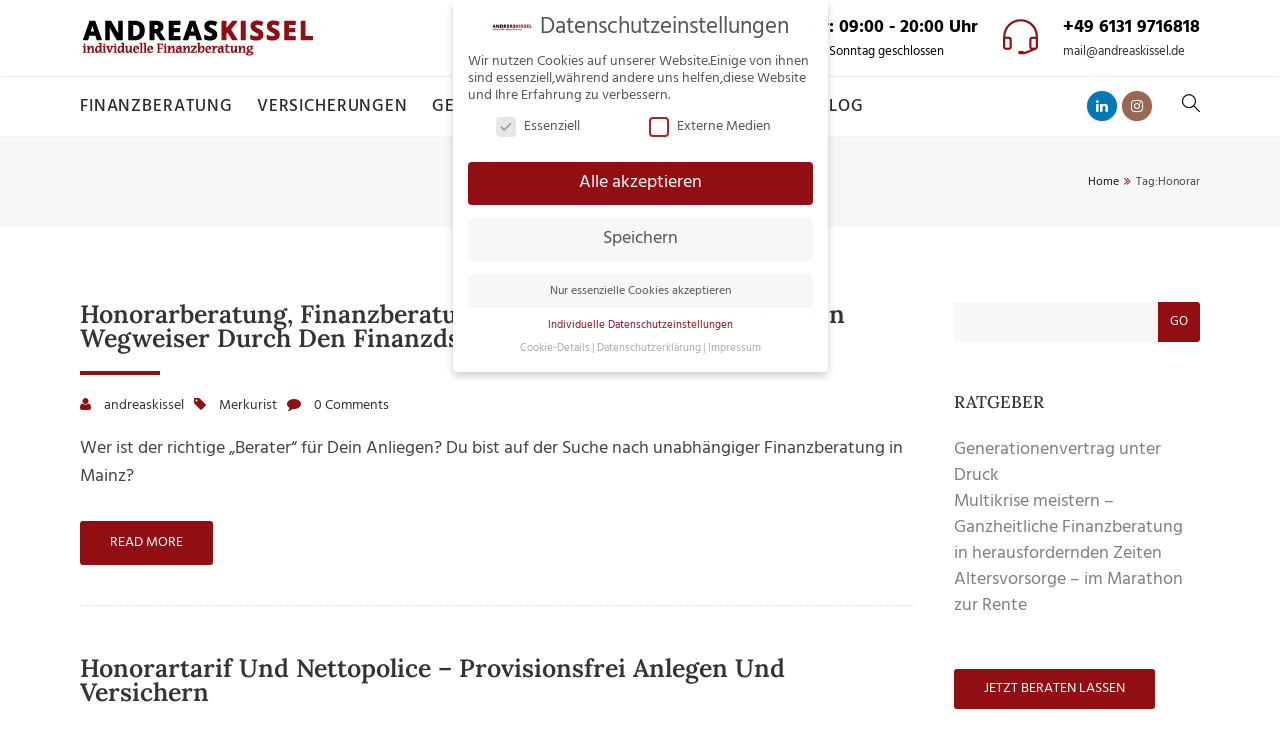

--- FILE ---
content_type: text/html; charset=UTF-8
request_url: https://andreaskissel.de/tag/honorar
body_size: 11055
content:
<!DOCTYPE html><html
lang="de" prefix="og: http://ogp.me/ns# fb: http://ogp.me/ns/fb#"><head><meta
charset="UTF-8">
<!--[if IE]><meta
http-equiv='X-UA-Compatible' content='IE=edge,chrome=1'><![endif]--><link
rel="profile" href="http://gmpg.org/xfn/11"><link
rel="pingback" href="https://andreaskissel.de/xmlrpc.php"> <script>(function(html){html.className=html.className.replace(/\bno-js\b/,'js')})(document.documentElement)</script> <meta
name='robots' content='index, follow, max-image-preview:large, max-snippet:-1, max-video-preview:-1' /><style>img:is([sizes="auto" i],[sizes^="auto," i]){contain-intrinsic-size:3000px 1500px}</style> <script type="text/javascript">window.koko_analytics={"url":"https:\/\/andreaskissel.de\/koko-analytics-collect.php","site_url":"https:\/\/andreaskissel.de","post_id":0,"path":"\/tag\/honorar","method":"cookie","use_cookie":!0}</script> <title>Honorar Archive - Andreas Kissel :: Finanz- und Versicherungsmakler | Finanzberater in Mainz</title><link
rel="canonical" href="https://andreaskissel.de/tag/honorar" /><meta
property="og:locale" content="de_DE" /><meta
property="og:type" content="article" /><meta
property="og:title" content="Honorar Archive - Andreas Kissel :: Finanz- und Versicherungsmakler | Finanzberater in Mainz" /><meta
property="og:url" content="https://andreaskissel.de/tag/honorar" /><meta
property="og:site_name" content="Andreas Kissel :: Finanz- und Versicherungsmakler | Finanzberater in Mainz" /><meta
name="twitter:card" content="summary_large_image" /> <script type="application/ld+json" class="yoast-schema-graph">{"@context":"https://schema.org","@graph":[{"@type":"CollectionPage","@id":"https://andreaskissel.de/tag/honorar","url":"https://andreaskissel.de/tag/honorar","name":"Honorar Archive - Andreas Kissel :: Finanz- und Versicherungsmakler | Finanzberater in Mainz","isPartOf":{"@id":"https://andreaskissel.de/#website"},"breadcrumb":{"@id":"https://andreaskissel.de/tag/honorar#breadcrumb"},"inLanguage":"de"},{"@type":"BreadcrumbList","@id":"https://andreaskissel.de/tag/honorar#breadcrumb","itemListElement":[{"@type":"ListItem","position":1,"name":"Startseite","item":"https://andreaskissel.de/"},{"@type":"ListItem","position":2,"name":"Honorar"}]},{"@type":"WebSite","@id":"https://andreaskissel.de/#website","url":"https://andreaskissel.de/","name":"Andreas Kissel :: Finanz- und Versicherungsmakler | Finanzberater in Mainz","description":"unabhängige Finanzberatung Mainz :: Andreas Kissel","potentialAction":[{"@type":"SearchAction","target":{"@type":"EntryPoint","urlTemplate":"https://andreaskissel.de/?s={search_term_string}"},"query-input":{"@type":"PropertyValueSpecification","valueRequired":true,"valueName":"search_term_string"}}],"inLanguage":"de"}]}</script> <link
rel="alternate" type="application/rss+xml" title="Andreas Kissel :: Finanz- und Versicherungsmakler | Finanzberater in Mainz &raquo; Feed" href="https://andreaskissel.de/feed" /><link
rel="alternate" type="application/rss+xml" title="Andreas Kissel :: Finanz- und Versicherungsmakler | Finanzberater in Mainz &raquo; Kommentar-Feed" href="https://andreaskissel.de/comments/feed" /><link
rel="alternate" type="application/rss+xml" title="Andreas Kissel :: Finanz- und Versicherungsmakler | Finanzberater in Mainz &raquo; Honorar Schlagwort-Feed" href="https://andreaskissel.de/tag/honorar/feed" /><meta
name="viewport" content="width=device-width, initial-scale=1, maximum-scale=1" /><link
rel='stylesheet' id='js_composer_front-css' href='https://andreaskissel.de/wp-content/plugins/js_composer/assets/css/js_composer.min.css' type='text/css' media='all' /><link
rel='stylesheet' id='financepro-zozo-prettyphoto-style-css' href='https://andreaskissel.de/wp-content/themes/financepro/css/financepro-prettyPhoto.css' type='text/css' media='all' /><link
rel='stylesheet' id='financepro-zozo-font-awesome-style-css' href='https://andreaskissel.de/wp-content/themes/financepro/css/financepro-font-awesome.min.css' type='text/css' media='all' /><link
rel='stylesheet' id='financepro-zozo-iconspack-style-css' href='https://andreaskissel.de/wp-content/themes/financepro/css/financepro-iconspack.css' type='text/css' media='all' /><link
rel='stylesheet' id='financepro-zozo-effects-style-css' href='https://andreaskissel.de/wp-content/themes/financepro/css/financepro-animate.css' type='text/css' media='all' /><link
rel='stylesheet' id='financepro-zozo-owl-carousel-style-css' href='https://andreaskissel.de/wp-content/themes/financepro/css/financepro-owl.carousel.css' type='text/css' media='all' /><link
rel='stylesheet' id='financepro-zozo-theme-bootstrap-style-css' href='https://andreaskissel.de/wp-content/themes/financepro/css/financepro-bootstrap.min.css' type='text/css' media='all' /><link
rel='stylesheet' id='financepro-zozo-ratings-stars-css' href='https://andreaskissel.de/wp-content/themes/financepro/css/financepro-rateit.css' type='text/css' media='all' /><link
rel='stylesheet' id='financepro-zozo-theme-style-css' href='https://andreaskissel.de/wp-content/themes/financepro/style.css' type='text/css' media='all' /><link
rel='stylesheet' id='financepro-zozo-custom-css-css' href='//andreaskissel.de/wp-content/uploads/financepro/theme_1.css' type='text/css' media='all' /><link
rel='stylesheet' id='borlabs-cookie-css' href='https://andreaskissel.de/wp-content/cache/borlabs-cookie/borlabs-cookie_1_de.css' type='text/css' media='all' /><link
rel='stylesheet' id='zozo-shortcodes-css' href='https://andreaskissel.de/wp-content/plugins/zozothemes-core/shortcodes.css' type='text/css' media='all' /><link
rel='stylesheet' id='redux-google-fonts-zozo_options-css' href='//andreaskissel.de/wp-content/uploads/omgf/redux-google-fonts-zozo_options/redux-google-fonts-zozo_options.css?ver=1665513138' type='text/css' media='all' /> <script type="text/javascript" src="https://andreaskissel.de/wp-includes/js/jquery/jquery.min.js" id="jquery-core-js"></script> <script type="text/javascript" src="https://andreaskissel.de/wp-includes/js/jquery/jquery-migrate.min.js" id="jquery-migrate-js"></script> <script type="text/javascript" src="https://andreaskissel.de/wp-content/plugins/revslider-old/public/assets/js/rbtools.min.js" async id="tp-tools-js"></script> <script type="text/javascript" src="https://andreaskissel.de/wp-content/plugins/revslider-old/public/assets/js/rs6.min.js" async id="revmin-js"></script> <script type="text/javascript" id="financepro-theme-init-js-js-extra">var financepro_js_vars={"zozo_template_uri":"https:\/\/andreaskissel.de\/wp-content\/themes\/financepro","isRTL":"false","isOriginLeft":"true","zozo_sticky_height":"60px","zozo_sticky_height_alt":"60px","zozo_ajax_url":"https:\/\/andreaskissel.de\/wp-admin\/admin-ajax.php","zozo_back_menu":"Back","zozo_CounterYears":"Years","zozo_CounterMonths":"Months","zozo_CounterWeeks":"Weeks","zozo_CounterDays":"Days","zozo_CounterHours":"Hours","zozo_CounterMins":"Mins","zozo_CounterSecs":"Secs","zozo_CounterYear":"Year","zozo_CounterMonth":"Month","zozo_CounterWeek":"Week","zozo_CounterDay":"Day","zozo_CounterHour":"Hour","zozo_CounterMin":"Min","zozo_CounterSec":"Sec"}</script> <script type="text/javascript" src="https://andreaskissel.de/wp-content/themes/financepro/js/plugins/financepro-theme-init.min.js" id="financepro-theme-init-js-js"></script> <script></script><link
rel="https://api.w.org/" href="https://andreaskissel.de/wp-json/" /><link
rel="alternate" title="JSON" type="application/json" href="https://andreaskissel.de/wp-json/wp/v2/tags/159" /><link
rel="EditURI" type="application/rsd+xml" title="RSD" href="https://andreaskissel.de/xmlrpc.php?rsd" /><meta
name="generator" content="WordPress 6.8.3" /><meta
name="generator" content="Powered by WPBakery Page Builder - drag and drop page builder for WordPress."/><meta
name="generator" content="Powered by Slider Revolution 6.5.20 - responsive, Mobile-Friendly Slider Plugin for WordPress with comfortable drag and drop interface." /><link
rel="icon" href="https://andreaskissel.de/wp-content/uploads/2019/02/cropped-Andreas-Kissel-Homepage-1-32x32.jpg" sizes="32x32" /><link
rel="icon" href="https://andreaskissel.de/wp-content/uploads/2019/02/cropped-Andreas-Kissel-Homepage-1-192x192.jpg" sizes="192x192" /><link
rel="apple-touch-icon" href="https://andreaskissel.de/wp-content/uploads/2019/02/cropped-Andreas-Kissel-Homepage-1-180x180.jpg" /><meta
name="msapplication-TileImage" content="https://andreaskissel.de/wp-content/uploads/2019/02/cropped-Andreas-Kissel-Homepage-1-270x270.jpg" /> <script>function setREVStartSize(e){window.RSIW=window.RSIW===undefined?window.innerWidth:window.RSIW;window.RSIH=window.RSIH===undefined?window.innerHeight:window.RSIH;try{var pw=document.getElementById(e.c).parentNode.offsetWidth,newh;pw=pw===0||isNaN(pw)?window.RSIW:pw;e.tabw=e.tabw===undefined?0:parseInt(e.tabw);e.thumbw=e.thumbw===undefined?0:parseInt(e.thumbw);e.tabh=e.tabh===undefined?0:parseInt(e.tabh);e.thumbh=e.thumbh===undefined?0:parseInt(e.thumbh);e.tabhide=e.tabhide===undefined?0:parseInt(e.tabhide);e.thumbhide=e.thumbhide===undefined?0:parseInt(e.thumbhide);e.mh=e.mh===undefined||e.mh==""||e.mh==="auto"?0:parseInt(e.mh,0);if(e.layout==="fullscreen"||e.l==="fullscreen")
newh=Math.max(e.mh,window.RSIH);else{e.gw=Array.isArray(e.gw)?e.gw:[e.gw];for(var i in e.rl)if(e.gw[i]===undefined||e.gw[i]===0)e.gw[i]=e.gw[i-1];e.gh=e.el===undefined||e.el===""||(Array.isArray(e.el)&&e.el.length==0)?e.gh:e.el;e.gh=Array.isArray(e.gh)?e.gh:[e.gh];for(var i in e.rl)if(e.gh[i]===undefined||e.gh[i]===0)e.gh[i]=e.gh[i-1];var nl=new Array(e.rl.length),ix=0,sl;e.tabw=e.tabhide>=pw?0:e.tabw;e.thumbw=e.thumbhide>=pw?0:e.thumbw;e.tabh=e.tabhide>=pw?0:e.tabh;e.thumbh=e.thumbhide>=pw?0:e.thumbh;for(var i in e.rl)nl[i]=e.rl[i]<window.RSIW?0:e.rl[i];sl=nl[0];for(var i in nl)if(sl>nl[i]&&nl[i]>0){sl=nl[i];ix=i}
var m=pw>(e.gw[ix]+e.tabw+e.thumbw)?1:(pw-(e.tabw+e.thumbw))/(e.gw[ix]);newh=(e.gh[ix]*m)+(e.tabh+e.thumbh)}
var el=document.getElementById(e.c);if(el!==null&&el)el.style.height=newh+"px";el=document.getElementById(e.c+"_wrapper");if(el!==null&&el){el.style.height=newh+"px";el.style.display="block"}}catch(e){console.log("Failure at Presize of Slider:"+e)}}</script> <noscript><style>.wpb_animate_when_almost_visible{opacity:1}</style></noscript></head><body
class="archive tag tag-honorar tag-159 wp-embed-responsive wp-theme-financepro fullwidth theme-skin-light footer-scroll-bar header-is-sticky mhv-tablet-land header-mobile-is-sticky trans-h-no-transparent blog-large two-col-right wpb-js-composer js-comp-ver-8.7.1 vc_responsive">
<div
class="zmm-wrapper">
<span
class="zmm-close flaticon flaticon-shapes"></span><div
class="zmm-inner"><ul
class="zozo-social-icons soc-icon-circle"><li
class="linkedin"><a
target="_blank" href="https://www.linkedin.com/in/andreas-kissel-55a9793a"><i
class="fa fa-linkedin"></i></a></li><li
class="instagram"><a
target="_blank" href="https://www.instagram.com/finanzberatung_mainz/"><i
class="fa fa-instagram"></i></a></li></ul></div></div><div
id="zozo_wrapper" class="wrapper-class zozo-main-wrapper"><div
id="mobile-header" class="mobile-header-section header-skin-light header-mobile-left-logo"><div
id="header-mobile-main" class="header-mobile-main-section navbar"><div
class="container"><div
id="zozo-mobile-logo" class="navbar-header nav-respons zozo-mobile-logo logo-left zozo-no-sticky-logo has-img">
<a
href="https://andreaskissel.de/" class="navbar-brand" title="Andreas Kissel :: Finanz- und Versicherungsmakler | Finanzberater in Mainz - unabhängige Finanzberatung Mainz :: Andreas Kissel" rel="home">
<img
class="img-responsive zozo-mobile-standard-logo" src="https://andreaskissel.de/wp-content/uploads/2018/05/logo_finanzberater_andreas_kissel.png" alt="Andreas Kissel :: Finanz- und Versicherungsmakler | Finanzberater in Mainz" width="235" height="40" />
</a></div><div
class="mobile-header-items-wrap"><div
class="mobile-menu-item"><a
href="#main-nav-container" class="mobile-menu-nav menu-bars-link"><span
class="menu-bars"></span></a></div></div></div></div></div><div
id="header" class="header-section type-header-11 header-fullwidth-menu header-menu-skin-default header-layout-fullwidth header-skin-light header-no-transparent header-dropdown-skin-light"><div
id="header-logo-bar" class="header-logo-section navbar"><div
class="container"><div
id="zozo-logo" class="navbar-header nav-respons zozo-logo logo-left zozo-has-sticky-logo has-img">
<a
href="https://andreaskissel.de/" class="navbar-brand" title="Andreas Kissel :: Finanz- und Versicherungsmakler | Finanzberater in Mainz - unabhängige Finanzberatung Mainz :: Andreas Kissel" rel="home">
<img
class="img-responsive zozo-standard-logo" src="https://andreaskissel.de/wp-content/uploads/2018/05/logo_finanzberater_andreas_kissel.png" alt="Andreas Kissel :: Finanz- und Versicherungsmakler | Finanzberater in Mainz" width="235" height="40" />
<img
class="img-responsive zozo-retina-logo" src="https://andreaskissel.de/wp-content/uploads/2018/05/logo_finanzberater_andreas_kissel.png" alt="Andreas Kissel :: Finanz- und Versicherungsmakler | Finanzberater in Mainz" height="20" width="117" />
<img
class="img-responsive zozo-sticky-logo" src="https://andreaskissel.de/wp-content/uploads/2018/05/logo_finanzberater_andreas_kissel.png" alt="Andreas Kissel :: Finanz- und Versicherungsmakler | Finanzberater in Mainz" width="235" height="40" /><div
class="zozo-text-logo"></div>
</a></div><div
class="zozo-header-logo-bar"><ul
class="nav navbar-nav navbar-right zozo-logo-bar"><li><div
class="logo-bar-item item-address-info"><div
class="header-details-box"><div
class="header-details-icon header-address-icon"><i
class="simple-icon icon-pointer"></i></div><div
class="header-details-info header-address"><strong>Kaiserstraße 76-78</strong><span>55116 Mainz</span></div></div><div
class="header-details-box"><div
class="header-details-icon header-business-icon"><i
class="simple-icon icon-clock"></i></div><div
class="header-details-info header-business-hours"><strong>Mo - Fr: 09:00 - 20:00 Uhr </strong><span>Samstag / Sonntag geschlossen</span></div></div><div
class="header-details-box"><div
class="header-details-icon header-contact-icon"><i
class="simple-icon icon-earphones-alt"></i></div><div
class="header-details-info header-contact-details"><strong>+49 6131 9716818</strong><span><a
href="mailto:mail@andreaskissel.de">mail@andreaskissel.de</a></span></div></div></div></li></ul></div></div></div><div
id="header-main" class="header-main-section navbar"><div
class="container"><div
class="zozo-header-main-bar"><ul
class="nav navbar-nav navbar-left zozo-main-bar"><li><div
class="main-bar-item item-main-menu"><div
class="main-navigation-wrapper"><div
id="main-nav-container" class="main-nav main-menu-container"><ul
id="main-menu" class="nav navbar-nav navbar-main zozo-main-nav"><li
id="menu-item-440" class="menu-item menu-item-type-post_type menu-item-object-page menu-item-440"><a
title="Finanzberatung" href="https://andreaskissel.de/finanzberatung">Finanzberatung</a></li><li
id="menu-item-441" class="menu-item menu-item-type-post_type menu-item-object-page menu-item-441"><a
title="Versicherungen" href="https://andreaskissel.de/versicherungsmakler-mainz-andreas-kissel">Versicherungen</a></li><li
id="menu-item-478" class="menu-item menu-item-type-post_type menu-item-object-page menu-item-478"><a
title="Geldanlage" href="https://andreaskissel.de/geldanlage-mainz-andreas-kissel">Geldanlage</a></li><li
id="menu-item-489" class="menu-item menu-item-type-post_type menu-item-object-page menu-item-489"><a
title="Immobilienfinanzierung" href="https://andreaskissel.de/immobilienfinanzierung-mainz">Immobilienfinanzierung</a></li><li
id="menu-item-844" class="menu-item menu-item-type-post_type menu-item-object-page current_page_parent menu-item-844"><a
title="Blog" href="https://andreaskissel.de/blog">Blog</a></li></ul></div></div></div></li></ul><ul
class="nav navbar-nav navbar-right zozo-main-bar"><li><div
class="main-bar-item item-social"><div
id="header-social-links" class="header-social"><ul
class="zozo-social-icons soc-icon-circle"><li
class="linkedin"><a
target="_blank" href="https://www.linkedin.com/in/andreas-kissel-55a9793a"><i
class="fa fa-linkedin"></i></a></li><li
class="instagram"><a
target="_blank" href="https://www.instagram.com/finanzberatung_mainz/"><i
class="fa fa-instagram"></i></a></li></ul></div></div><div
class="main-bar-item item-search-toggle"><i
class="simple-icon icon-magnifier search-trigger"></i></div></li></ul><div
id="header-toggle-search" class="header-toggle-content header-toggle-search container"><i
class="flaticon flaticon-shapes btn-toggle-close"></i><form
role="search" method="get" id="searchform" action="https://andreaskissel.de/" class="search-form"><div
class="toggle-search-form"><input
type="text" value="" name="s" id="s" class="form-control" placeholder="" /></div></form></div></div></div></div></div><div
class="zozo-main-wrapper"><div
id="main" class="main-section"><div
data-zozo-parallax="2" data-zozo-parallax-position="left top" class="page-title-section page-titletype-default page-titleskin-default page-titlealign-default zozo-parallax"><div
class="page-title-wrapper clearfix"><div
class="container"><div
class="page-title-container"><div
class="page-title-captions"></div><div
class="page-title-breadcrumbs"><div
class="zozo-breadcrumbs"><span
itemscope itemtype="http://data-vocabulary.org/Breadcrumb"><a
itemprop="url" href="https://andreaskissel.de" ><span
itemprop="title">Home</span></a></span><span
class="zozo-breadcrumb-sep"><i
class='fa fa-angle-double-right'></i></span>Tag:<span
class="breadcrumb-leaf">Honorar</span></div></div></div></div></div></div><div
class="container"><div
id="main-wrapper" class="zozo-row row"><div
id="single-sidebar-container" class="single-sidebar-container main-col-full"><div
class="zozo-row row"><div
id="primary" class="content-area content-col-small"><div
id="content" class="site-content"><div
id="zozo-blog-posts-container" class="zozo-blog-posts-wrapper zozo-isotope-grid-system"><div
id="archive-posts-container" class="zozo-posts-container large-layout posts-pagination clearfix"><article
id="post-1122" class="large-posts post-1122 post type-post status-publish format-standard hentry category-merkurist tag-andreas-kissel tag-berater tag-courtage tag-darlehensvermittler tag-finanzanlagenvermittler tag-finanzberater tag-finanzberatung tag-finanzdschungel tag-finanzmakler tag-ganzheitliche-finanzplanung tag-geldanlage tag-honorar tag-honorar-anlageberater tag-honorar-finanzanlagenberater tag-honorarberater tag-honorarberatung tag-honorartarif tag-honorarvermittlung tag-immobiliardarlehensvermittler tag-immobiliendarlehensvermittler tag-immobilienfinanzierung tag-mainz tag-makler tag-nettopolice tag-nettotarif tag-provision tag-unabhaengige-finanzberatung tag-verguetung tag-vermittler tag-versicherungsberater tag-versicherungsmakler"><div
class="post-inner-wrapper"><div
class="entry-header"><h2 class="entry-title"><a
href="https://andreaskissel.de/finanzberatung-mainz" rel="bookmark" title="Honorarberatung, Finanzberatung, Versicherungsberatung – ein Wegweiser durch den Finanzdschungel">Honorarberatung, Finanzberatung, Versicherungsberatung – ein Wegweiser durch den Finanzdschungel</a></h2></div><div
class="large-entry-meta-wrapper"><ul
class="entry-meta"><li><i
class="fa fa-user"></i><a
href="https://andreaskissel.de/author/andreaskissel" title="Beiträge von andreaskissel" rel="author">andreaskissel</a></li><li><i
class="fa fa-tag"></i><a
href="https://andreaskissel.de/category/merkurist" rel="category tag">Merkurist</a></li><li><i
class="fa fa-comment"></i><a
href="https://andreaskissel.de/finanzberatung-mainz#respond"><span
class="leave-reply">0 Comments</span></a></li></ul></div><div
class="posts-content-container"><div
class="entry-summary clearfix"><p>Wer ist der richtige „Berater“ für Dein Anliegen? Du bist auf der Suche nach unabhängiger Finanzberatung in Mainz?</p></div><div
class="read-more-wrapper"><div
class="read-more"><a
href="https://andreaskissel.de/finanzberatung-mainz" class="btn btn-more read-more-link">Read more</a></div></div></div></div></article><article
id="post-957" class="large-posts post-957 post type-post status-publish format-standard hentry category-merkurist tag-altersvorsorge tag-andreas-kissel tag-bruttotarif tag-honorar tag-honorarberatung tag-honorartarif tag-honorarvermittlung tag-kosten tag-kostentransparenz tag-nettopolice tag-nettotarif tag-provisionstarif tag-transparenz"><div
class="post-inner-wrapper"><div
class="entry-header"><h2 class="entry-title"><a
href="https://andreaskissel.de/honorartarif-und-nettopolice-provisionsfrei-anlegen-und-versichern" rel="bookmark" title="Honorartarif und Nettopolice – provisionsfrei anlegen und versichern">Honorartarif und Nettopolice – provisionsfrei anlegen und versichern</a></h2></div><div
class="large-entry-meta-wrapper"><ul
class="entry-meta"><li><i
class="fa fa-user"></i><a
href="https://andreaskissel.de/author/andreaskissel" title="Beiträge von andreaskissel" rel="author">andreaskissel</a></li><li><i
class="fa fa-tag"></i><a
href="https://andreaskissel.de/category/merkurist" rel="category tag">Merkurist</a></li><li><i
class="fa fa-comment"></i><a
href="https://andreaskissel.de/honorartarif-und-nettopolice-provisionsfrei-anlegen-und-versichern#respond"><span
class="leave-reply">0 Comments</span></a></li></ul></div><div
class="posts-content-container"><div
class="entry-summary clearfix"><p>Zur Absicherung von Risiken und zur Altersvorsorge sind Versicherungen meist unverzichtbar. In der Regel werden die in Deutschland bestehenden Versicherungen als sog. Bruttotarife abgeschlossen; Nettotarife sind weitestgehend unbekannt.</p></div><div
class="read-more-wrapper"><div
class="read-more"><a
href="https://andreaskissel.de/honorartarif-und-nettopolice-provisionsfrei-anlegen-und-versichern" class="btn btn-more read-more-link">Read more</a></div></div></div></div></article></div><div
class="zozo-blog-pagination-wrapper"></div></div></div></div><div
id="sidebar" class="primary-sidebar sidebar pm-sidebar"><div
id="search-2" class="widget widget_search"><form
method="get" action="https://andreaskissel.de/" class="search-form"><div
class="input-group">
<input
type="text" value="" name="s" class="form-control" placeholder="" />
<span
class="input-group-btn">
<button
class="btn btn-search" type="submit">Go</button>
</span></div></form></div><div
id="recent-posts-2" class="widget widget_recent_entries"><h3 class="widget-title">Ratgeber</h3><ul><li>
<a
href="https://andreaskissel.de/generationenvertrag-unter-druck">Generationenvertrag unter Druck</a></li><li>
<a
href="https://andreaskissel.de/multikrise-meistern-ganzheitliche-finanzberatung-in-herausfordernden-zeiten2">Multikrise meistern &#8211; Ganzheitliche Finanzberatung in herausfordernden Zeiten</a></li><li>
<a
href="https://andreaskissel.de/altersvorsorge-im-marathon-zur-rente">Altersvorsorge – im Marathon zur Rente</a></li></ul></div><div
id="custom_html-3" class="widget_text widget widget_custom_html"><div
class="textwidget custom-html-widget"><a
class="btn btn-more" href="https://andreaskissel.de/kontakt">Jetzt beraten lassen</a></div></div></div></div></div></div></div></div><div
id="footer" class="footer-section footer-style-default footer-skin-dark"><div
id="footer-widgets-container" class="footer-widgets-section"><div
class="container"><div
class="zozo-row row"><div
id="footer-widgets-1" class="footer-widgets col-sm-4 col-xs-12"><div
id="custom_html-2" class="widget_text widget widget_custom_html"><div
class="textwidget custom-html-widget"><img
src="https://andreaskissel.de/wp-content/uploads/2018/05/logo_finanzberater_andreas_kissel_hell.png" alt="Finanzberater Andreas Kissel" />
<br><br>
<img
src="https://andreaskissel.de/wp-content/uploads/2019/02/cropped-Andreas-Kissel-Homepage.jpg" alt="Andreas Kissel - Finanzberater in Mainz" style="max-width:80%"/><p>Ich berate Sie gerne zu Versicherungen,
Geldanlagen und Immobilienfinanzierungen. <br
/><br
/><i>Ihr Andreas Kissel</i></p></div></div></div><div
id="footer-widgets-3" class="footer-widgets col-sm-4 col-xs-12"><div
id="nav_menu-2" class="widget widget_nav_menu"><h3 class="widget-title">Rechtliches</h3><div
class="menu-footer-menu-container"><ul
id="menu-footer-menu" class="menu"><li
id="menu-item-1674" class="menu-item menu-item-type-post_type menu-item-object-page menu-item-1674"><a
href="https://andreaskissel.de/kontakt">Kontakt</a></li><li
id="menu-item-568" class="menu-item menu-item-type-post_type menu-item-object-page menu-item-568"><a
href="https://andreaskissel.de/impressum">Impressum</a></li><li
id="menu-item-569" class="menu-item menu-item-type-post_type menu-item-object-page menu-item-569"><a
href="https://andreaskissel.de/datenschutzhinweise">Datenschutzhinweise</a></li><li
id="menu-item-883" class="menu-item menu-item-type-post_type menu-item-object-page menu-item-883"><a
href="https://andreaskissel.de/kundenerstinformation">Erstinformation für Kunden</a></li></ul></div></div><div
id="block-4" class="widget widget_block"><hr
style="clear: all;"></div><div
id="block-2" class="widget widget_block widget_text"><p><strong>Hier schreibe ich Beiträge</strong></p></div><div
id="block-3" class="widget widget_block widget_text"><p><a
href="https://merkurist.de/mainz/search?q=Andreas%20kissel" data-type="URL" target="_blank" rel="noreferrer noopener">Merkurist Mainz</a></p></div></div></div></div></div><div
id="footer-copyright-container" class="footer-copyright-section"><div
class="container"><div
class="zozo-row row"><div
id="copyright-text" class="col-sm-6 col-xs-12 footer-copyright-left"><p>&copy; Copyright 2026. All Rights Reserved. | Supported by <a
href="https://www.tobias-goepel.de" target="_blank">tgKOM</a></p></div></div></div></div></div></div></div> <script>window.RS_MODULES=window.RS_MODULES||{};window.RS_MODULES.modules=window.RS_MODULES.modules||{};window.RS_MODULES.waiting=window.RS_MODULES.waiting||[];window.RS_MODULES.defered=!1;window.RS_MODULES.moduleWaiting=window.RS_MODULES.moduleWaiting||{};window.RS_MODULES.type='compiled'</script> <script type="speculationrules">
{"prefetch":[{"source":"document","where":{"and":[{"href_matches":"\/*"},{"not":{"href_matches":["\/wp-*.php","\/wp-admin\/*","\/wp-content\/uploads\/*","\/wp-content\/*","\/wp-content\/plugins\/*","\/wp-content\/themes\/financepro\/*","\/*\\?(.+)"]}},{"not":{"selector_matches":"a[rel~=\"nofollow\"]"}},{"not":{"selector_matches":".no-prefetch, .no-prefetch a"}}]},"eagerness":"conservative"}]}
</script>  <script type="text/javascript">!function(){var e=window,r="koko_analytics";function t(t){t.m=e[r].use_cookie?"c":e[r].method[0],navigator.sendBeacon(e[r].url,new URLSearchParams(t))}e[r].request=t,e[r].trackPageview=function(){if("prerender"!=document.visibilityState&&!/bot|crawl|spider|seo|lighthouse|facebookexternalhit|preview/i.test(navigator.userAgent)){var i=0==document.referrer.indexOf(e[r].site_url)?"":document.referrer;t({pa:e[r].path,po:e[r].post_id,r:i})}},e.addEventListener("load",function(){e[r].trackPageview()})}()</script> <div
data-nosnippet><script id="BorlabsCookieBoxWrap" type="text/template"><div
id="BorlabsCookieBox"
class="BorlabsCookie"
role="dialog"
aria-labelledby="CookieBoxTextHeadline"
aria-describedby="CookieBoxTextDescription"
aria-modal="true"><div class="top-center" style="display: none;"><div class="_brlbs-box-wrap"><div class="_brlbs-box _brlbs-box-advanced"><div class="cookie-box"><div class="container"><div class="row"><div class="col-12"><div class="_brlbs-flex-center"><img
width="32"
height="32"
class="cookie-logo"
src="https://andreaskissel.de/wp-content/uploads/2018/05/logo_finanzberater_andreas_kissel.png"
srcset="https://andreaskissel.de/wp-content/uploads/2018/05/logo_finanzberater_andreas_kissel.png, https://andreaskissel.de/wp-content/uploads/2018/05/logo_finanzberater_andreas_kissel.png 2x"
alt="Datenschutzeinstellungen"
aria-hidden="true"><span role="heading" aria-level="3" class="_brlbs-h3" id="CookieBoxTextHeadline">Datenschutzeinstellungen</span></div><p id="CookieBoxTextDescription">Wir nutzen Cookies auf unserer Website.Einige von ihnen sind essenziell,während andere uns helfen,diese Website und Ihre Erfahrung zu verbessern.</p><ul><li><label class="_brlbs-checkbox">Essenziell<input
id="checkbox-essential"
tabindex="0"
type="checkbox"
name="cookieGroup[]"
value="essential"
checked disabled data-borlabs-cookie-checkbox><span class="_brlbs-checkbox-indicator"></span></label></li><li><label class="_brlbs-checkbox">Externe Medien<input
id="checkbox-external-media"
tabindex="0"
type="checkbox"
name="cookieGroup[]"
value="external-media"
checked data-borlabs-cookie-checkbox><span class="_brlbs-checkbox-indicator"></span></label></li></ul><p class="_brlbs-accept"><a
href="#"
tabindex="0"
role="button"
class="_brlbs-btn _brlbs-btn-accept-all _brlbs-cursor"
data-cookie-accept-all>Alle akzeptieren</a></p><p class="_brlbs-accept"><a
href="#"
tabindex="0"
role="button"
id="CookieBoxSaveButton"
class="_brlbs-btn _brlbs-cursor"
data-cookie-accept>Speichern</a></p><p class="_brlbs-refuse-btn"><a
class="_brlbs-btn _brlbs-cursor"
href="#"
tabindex="0"
role="button"
data-cookie-refuse>Nur essenzielle Cookies akzeptieren</a></p><p class="_brlbs-manage"><a href="#" class="_brlbs-cursor" tabindex="0" role="button" data-cookie-individual>Individuelle Datenschutzeinstellungen</a></p><p class="_brlbs-legal"><a href="#" class="_brlbs-cursor" tabindex="0" role="button" data-cookie-individual>Cookie-Details</a><span class="_brlbs-separator"></span><a href="https://andreaskissel.de/datenschutzhinweise" tabindex="0" role="button">Datenschutzerklärung</a><span class="_brlbs-separator"></span><a href="https://andreaskissel.de/impressum" tabindex="0" role="button">Impressum</a></p></div></div></div></div><div
class="cookie-preference"
aria-hidden="true"
role="dialog"
aria-describedby="CookiePrefDescription"
aria-modal="true"><div class="container not-visible"><div class="row no-gutters"><div class="col-12"><div class="row no-gutters align-items-top"><div class="col-2"><img
width="32"
height="32"
class="cookie-logo"
src="https://andreaskissel.de/wp-content/uploads/2018/05/logo_finanzberater_andreas_kissel.png"
srcset="https://andreaskissel.de/wp-content/uploads/2018/05/logo_finanzberater_andreas_kissel.png, https://andreaskissel.de/wp-content/uploads/2018/05/logo_finanzberater_andreas_kissel.png 2x"
alt="Datenschutzeinstellungen"></div><div class="col-10"><span role="heading" aria-level="3" class="_brlbs-h3">Datenschutzeinstellungen</span><p id="CookiePrefDescription">Hier finden Sie eine Übersicht über alle verwendeten Cookies.Sie können Ihre Einwilligung zu ganzen Kategorien geben oder sich weitere Informationen anzeigen lassen und so nur bestimmte Cookies auswählen.</p><div class="row no-gutters align-items-center"><div class="col-12 col-sm-7"><p class="_brlbs-accept"><a
href="#"
class="_brlbs-btn _brlbs-btn-accept-all _brlbs-cursor"
tabindex="0"
role="button"
data-cookie-accept-all>Alle akzeptieren</a><a
href="#"
id="CookiePrefSave"
tabindex="0"
role="button"
class="_brlbs-btn _brlbs-cursor"
data-cookie-accept>Speichern</a></p></div><div class="col-12 col-sm-5"><p class="_brlbs-refuse"><a
href="#"
class="_brlbs-cursor"
tabindex="0"
role="button"
data-cookie-back>Zurück</a><span class="_brlbs-separator"></span><a
href="#"
class="_brlbs-cursor"
tabindex="0"
role="button"
data-cookie-refuse>Nur essenzielle Cookies akzeptieren</a></p></div></div></div></div><div data-cookie-accordion><div class="bcac-item"><div class="d-flex flex-row"><label for="borlabs-cookie-group-essential" class="w-75"><span role="heading" aria-level="4" class="_brlbs-h4">Essenziell(1)</span></label><div class="w-25 text-right"></div></div><div class="d-block"><p>Essenzielle Cookies ermöglichen grundlegende Funktionen und sind für die einwandfreie Funktion der Website erforderlich.</p><p class="text-center"><a
href="#"
class="_brlbs-cursor d-block"
tabindex="0"
role="button"
data-cookie-accordion-target="essential"><span data-cookie-accordion-status="show">Cookie-Informationen anzeigen</span><span data-cookie-accordion-status="hide" class="borlabs-hide">Cookie-Informationen ausblenden</span></a></p></div><div
class="borlabs-hide"
data-cookie-accordion-parent="essential"><table><tr><th>Name</th><td><label for="borlabs-cookie-borlabs-cookie">Borlabs Cookie</label></td></tr><tr><th>Anbieter</th><td>Eigentümer dieser Website</td></tr><tr><th>Zweck</th><td>Speichert die Einstellungen der Besucher,die in der Cookie Box von Borlabs Cookie ausgewählt wurden.</td></tr><tr><th>Cookie Name</th><td>borlabs-cookie</td></tr><tr><th>Cookie Laufzeit</th><td>1 Tag</td></tr></table></div></div><div class="bcac-item"><div class="d-flex flex-row"><label for="borlabs-cookie-group-external-media" class="w-75"><span role="heading" aria-level="4" class="_brlbs-h4">Externe Medien(7)</span></label><div class="w-25 text-right"><label class="_brlbs-btn-switch"><input
tabindex="0"
id="borlabs-cookie-group-external-media"
type="checkbox"
name="cookieGroup[]"
value="external-media"
checked data-borlabs-cookie-switch/><span class="_brlbs-slider"></span><span
class="_brlbs-btn-switch-status"
data-active="An"
data-inactive="Aus"></span></label></div></div><div class="d-block"><p>Inhalte von Videoplattformen und Social-Media-Plattformen werden standardmäßig blockiert.Wenn Cookies von externen Medien akzeptiert werden,bedarf der Zugriff auf diese Inhalte keiner manuellen Einwilligung mehr.</p><p class="text-center"><a
href="#"
class="_brlbs-cursor d-block"
tabindex="0"
role="button"
data-cookie-accordion-target="external-media"><span data-cookie-accordion-status="show">Cookie-Informationen anzeigen</span><span data-cookie-accordion-status="hide" class="borlabs-hide">Cookie-Informationen ausblenden</span></a></p></div><div
class="borlabs-hide"
data-cookie-accordion-parent="external-media"><table><tr><th>Akzeptieren</th><td><label class="_brlbs-btn-switch _brlbs-btn-switch--textRight"><input
id="borlabs-cookie-facebook"
tabindex="0"
type="checkbox" data-cookie-group="external-media"
name="cookies[external-media][]"
value="facebook"
checked data-borlabs-cookie-switch/><span class="_brlbs-slider"></span><span
class="_brlbs-btn-switch-status"
data-active="An"
data-inactive="Aus"
aria-hidden="true"></span></label></td></tr><tr><th>Name</th><td><label for="borlabs-cookie-facebook">Facebook</label></td></tr><tr><th>Anbieter</th><td>Facebook</td></tr><tr><th>Zweck</th><td>Wird verwendet,um Facebook-Inhalte zu entsperren.</td></tr><tr><th>Datenschutzerklärung</th><td class="_brlbs-pp-url"><a
href="https://www.facebook.com/privacy/explanation"
target="_blank"
rel="nofollow noopener noreferrer">https:</td></tr><tr><th>Host(s)</th><td>.facebook.com</td></tr></table><table><tr><th>Akzeptieren</th><td><label class="_brlbs-btn-switch _brlbs-btn-switch--textRight"><input
id="borlabs-cookie-googlemaps"
tabindex="0"
type="checkbox" data-cookie-group="external-media"
name="cookies[external-media][]"
value="googlemaps"
checked data-borlabs-cookie-switch/><span class="_brlbs-slider"></span><span
class="_brlbs-btn-switch-status"
data-active="An"
data-inactive="Aus"
aria-hidden="true"></span></label></td></tr><tr><th>Name</th><td><label for="borlabs-cookie-googlemaps">Google Maps</label></td></tr><tr><th>Anbieter</th><td>Google</td></tr><tr><th>Zweck</th><td>Wird zum Entsperren von Google Maps-Inhalten verwendet.</td></tr><tr><th>Datenschutzerklärung</th><td class="_brlbs-pp-url"><a
href="https://policies.google.com/privacy"
target="_blank"
rel="nofollow noopener noreferrer">https:</td></tr><tr><th>Host(s)</th><td>.google.com</td></tr><tr><th>Cookie Name</th><td>NID</td></tr><tr><th>Cookie Laufzeit</th><td>6 Monate</td></tr></table><table><tr><th>Akzeptieren</th><td><label class="_brlbs-btn-switch _brlbs-btn-switch--textRight"><input
id="borlabs-cookie-instagram"
tabindex="0"
type="checkbox" data-cookie-group="external-media"
name="cookies[external-media][]"
value="instagram"
checked data-borlabs-cookie-switch/><span class="_brlbs-slider"></span><span
class="_brlbs-btn-switch-status"
data-active="An"
data-inactive="Aus"
aria-hidden="true"></span></label></td></tr><tr><th>Name</th><td><label for="borlabs-cookie-instagram">Instagram</label></td></tr><tr><th>Anbieter</th><td>Facebook</td></tr><tr><th>Zweck</th><td>Wird verwendet,um Instagram-Inhalte zu entsperren.</td></tr><tr><th>Datenschutzerklärung</th><td class="_brlbs-pp-url"><a
href="https://www.instagram.com/legal/privacy/"
target="_blank"
rel="nofollow noopener noreferrer">https:</td></tr><tr><th>Host(s)</th><td>.instagram.com</td></tr><tr><th>Cookie Name</th><td>pigeon_state</td></tr><tr><th>Cookie Laufzeit</th><td>Sitzung</td></tr></table><table><tr><th>Akzeptieren</th><td><label class="_brlbs-btn-switch _brlbs-btn-switch--textRight"><input
id="borlabs-cookie-openstreetmap"
tabindex="0"
type="checkbox" data-cookie-group="external-media"
name="cookies[external-media][]"
value="openstreetmap"
checked data-borlabs-cookie-switch/><span class="_brlbs-slider"></span><span
class="_brlbs-btn-switch-status"
data-active="An"
data-inactive="Aus"
aria-hidden="true"></span></label></td></tr><tr><th>Name</th><td><label for="borlabs-cookie-openstreetmap">OpenStreetMap</label></td></tr><tr><th>Anbieter</th><td>OpenStreetMap Foundation</td></tr><tr><th>Zweck</th><td>Wird verwendet,um OpenStreetMap-Inhalte zu entsperren.</td></tr><tr><th>Datenschutzerklärung</th><td class="_brlbs-pp-url"><a
href="https://wiki.osmfoundation.org/wiki/Privacy_Policy"
target="_blank"
rel="nofollow noopener noreferrer">https:</td></tr><tr><th>Host(s)</th><td>.openstreetmap.org</td></tr><tr><th>Cookie Name</th><td>_osm_location,_osm_session,_osm_totp_token,_osm_welcome,_pk_id.,_pk_ref.,_pk_ses.,qos_token</td></tr><tr><th>Cookie Laufzeit</th><td>1-10 Jahre</td></tr></table><table><tr><th>Akzeptieren</th><td><label class="_brlbs-btn-switch _brlbs-btn-switch--textRight"><input
id="borlabs-cookie-twitter"
tabindex="0"
type="checkbox" data-cookie-group="external-media"
name="cookies[external-media][]"
value="twitter"
checked data-borlabs-cookie-switch/><span class="_brlbs-slider"></span><span
class="_brlbs-btn-switch-status"
data-active="An"
data-inactive="Aus"
aria-hidden="true"></span></label></td></tr><tr><th>Name</th><td><label for="borlabs-cookie-twitter">Twitter</label></td></tr><tr><th>Anbieter</th><td>Twitter</td></tr><tr><th>Zweck</th><td>Wird verwendet,um Twitter-Inhalte zu entsperren.</td></tr><tr><th>Datenschutzerklärung</th><td class="_brlbs-pp-url"><a
href="https://twitter.com/privacy"
target="_blank"
rel="nofollow noopener noreferrer">https:</td></tr><tr><th>Host(s)</th><td>.twimg.com,.twitter.com</td></tr><tr><th>Cookie Name</th><td>__widgetsettings,local_storage_support_test</td></tr><tr><th>Cookie Laufzeit</th><td>Unbegrenzt</td></tr></table><table><tr><th>Akzeptieren</th><td><label class="_brlbs-btn-switch _brlbs-btn-switch--textRight"><input
id="borlabs-cookie-vimeo"
tabindex="0"
type="checkbox" data-cookie-group="external-media"
name="cookies[external-media][]"
value="vimeo"
checked data-borlabs-cookie-switch/><span class="_brlbs-slider"></span><span
class="_brlbs-btn-switch-status"
data-active="An"
data-inactive="Aus"
aria-hidden="true"></span></label></td></tr><tr><th>Name</th><td><label for="borlabs-cookie-vimeo">Vimeo</label></td></tr><tr><th>Anbieter</th><td>Vimeo</td></tr><tr><th>Zweck</th><td>Wird verwendet,um Vimeo-Inhalte zu entsperren.</td></tr><tr><th>Datenschutzerklärung</th><td class="_brlbs-pp-url"><a
href="https://vimeo.com/privacy"
target="_blank"
rel="nofollow noopener noreferrer">https:</td></tr><tr><th>Host(s)</th><td>player.vimeo.com</td></tr><tr><th>Cookie Name</th><td>vuid</td></tr><tr><th>Cookie Laufzeit</th><td>2 Jahre</td></tr></table><table><tr><th>Akzeptieren</th><td><label class="_brlbs-btn-switch _brlbs-btn-switch--textRight"><input
id="borlabs-cookie-youtube"
tabindex="0"
type="checkbox" data-cookie-group="external-media"
name="cookies[external-media][]"
value="youtube"
checked data-borlabs-cookie-switch/><span class="_brlbs-slider"></span><span
class="_brlbs-btn-switch-status"
data-active="An"
data-inactive="Aus"
aria-hidden="true"></span></label></td></tr><tr><th>Name</th><td><label for="borlabs-cookie-youtube">YouTube</label></td></tr><tr><th>Anbieter</th><td>YouTube</td></tr><tr><th>Zweck</th><td>Wird verwendet,um YouTube-Inhalte zu entsperren.</td></tr><tr><th>Datenschutzerklärung</th><td class="_brlbs-pp-url"><a
href="https://policies.google.com/privacy"
target="_blank"
rel="nofollow noopener noreferrer">https:</td></tr><tr><th>Host(s)</th><td>google.com</td></tr><tr><th>Cookie Name</th><td>NID</td></tr><tr><th>Cookie Laufzeit</th><td>6 Monate</td></tr></table></div></div></div><div class="d-flex justify-content-between"><p class="_brlbs-branding flex-fill"></p><p class="_brlbs-legal flex-fill"><a href="https://andreaskissel.de/datenschutzhinweise">Datenschutzerklärung</a><span class="_brlbs-separator"></span><a href="https://andreaskissel.de/impressum">Impressum</a></p></div></div></div></div></div></div></div></div></div></script></div><link
rel='stylesheet' id='rs-plugin-settings-css' href='https://andreaskissel.de/wp-content/plugins/revslider-old/public/assets/css/rs6.css' type='text/css' media='all' /><style id='rs-plugin-settings-inline-css' type='text/css'></style> <script type="text/javascript" src="https://andreaskissel.de/wp-content/themes/financepro/js/plugins/financepro-bootstrap.min.js" id="bootstrap-js"></script> <script type="text/javascript" src="https://andreaskissel.de/wp-content/themes/financepro/js/plugins/libs/fit-vids.min.js" id="fit-vids-js"></script> <script type="text/javascript" src="https://andreaskissel.de/wp-content/themes/financepro/js/plugins/libs/froogaloop.min.js" id="froogaloop-js"></script> <script type="text/javascript" src="https://andreaskissel.de/wp-content/themes/financepro/js/plugins/libs/masonry-packaged.min.js" id="masonry-packaged-js"></script> <script type="text/javascript" src="https://andreaskissel.de/wp-content/themes/financepro/js/plugins/libs/isotope-packaged.min.js" id="isotope-packaged-js"></script> <script type="text/javascript" src="https://andreaskissel.de/wp-content/themes/financepro/js/plugins/libs/imagesloaded-packaged.min.js" id="imagesloaded-packaged-js"></script> <script type="text/javascript" src="https://andreaskissel.de/wp-content/themes/financepro/js/plugins/libs/infinite-scroll.min.js" id="infinite-scroll-js"></script> <script type="text/javascript" src="https://andreaskissel.de/wp-content/themes/financepro/js/plugins/libs/jQuery.scrollTo.min.js" id="jquery-scrollto-js"></script> <script type="text/javascript" src="https://andreaskissel.de/wp-content/themes/financepro/js/plugins/libs/jQuery.Easing.min.js" id="jquery-easing-js"></script> <script type="text/javascript" src="https://andreaskissel.de/wp-content/themes/financepro/js/plugins/libs/smartresize.min.js" id="smartresize-js"></script> <script type="text/javascript" src="https://andreaskissel.de/wp-content/themes/financepro/js/plugins/libs/sticky-plugin.min.js" id="sticky-plugin-js"></script> <script type="text/javascript" src="https://andreaskissel.de/wp-content/themes/financepro/js/plugins/libs/jQuery-onepagenav.min.js" id="jquery-onepagenav-js"></script> <script type="text/javascript" src="https://andreaskissel.de/wp-content/themes/financepro/js/plugins/libs/jQuery.appear.min.js" id="jquery-appear-js"></script> <script type="text/javascript" src="https://andreaskissel.de/wp-content/themes/financepro/js/plugins/libs/jQuery.countTo.min.js" id="jquery.countto-js"></script> <script type="text/javascript" src="https://andreaskissel.de/wp-content/themes/financepro/js/plugins/libs/easy-pie-chart.min.js" id="easy-pie-chart-js"></script> <script type="text/javascript" src="https://andreaskissel.de/wp-content/themes/financepro/js/plugins/libs/jQuery.Mousewheel.min.js" id="jquery.mousewheel-js"></script> <script type="text/javascript" src="https://andreaskissel.de/wp-content/themes/financepro/js/plugins/libs/jQuery.EasyTicker.min.js" id="jquery.easyticker-js"></script> <script type="text/javascript" src="https://andreaskissel.de/wp-content/themes/financepro/js/plugins/libs/scrollup.min.js" id="scrollup-js"></script> <script type="text/javascript" src="https://andreaskissel.de/wp-content/themes/financepro/js/plugins/libs/jquery.waypoints.min.js" id="jquery-waypoints-js"></script> <script type="text/javascript" src="https://andreaskissel.de/wp-content/themes/financepro/js/plugins/libs/inview.min.js" id="inview-js"></script> <script type="text/javascript" src="https://andreaskissel.de/wp-content/themes/financepro/js/plugins/libs/equal-height.min.js" id="financepro-equal-height-js"></script> <script type="text/javascript" src="https://andreaskissel.de/wp-content/themes/financepro/js/plugins/libs/validate.min.js" id="validate-js"></script> <script type="text/javascript" src="https://andreaskissel.de/wp-content/themes/financepro/js/plugins/libs/sticky-kit.min.js" id="sticky-kit-js"></script> <script type="text/javascript" src="https://andreaskissel.de/wp-content/themes/financepro/js/plugins/financepro-modernizr.min.js" id="modernizr-js"></script> <script type="text/javascript" src="https://andreaskissel.de/wp-content/themes/financepro/js/plugins/financepro-jquery.prettyPhoto.js" id="jquery-prettyphoto-js"></script> <script type="text/javascript" src="https://andreaskissel.de/wp-content/themes/financepro/js/rate-it/financepro-jquery.rateit.min.js" id="jquery-rateit-js"></script> <script type="text/javascript" src="https://andreaskissel.de/wp-content/themes/financepro/js/plugins/financepro-jquery.carousel.min.js" id="financepro-carousel-js"></script> <script type="text/javascript" src="https://andreaskissel.de/wp-content/themes/financepro/js/plugins/financepro-jquery.match-height.js" id="match-height-js"></script> <script type="text/javascript" src="https://andreaskissel.de/wp-content/themes/financepro/js/plugins/financepro-general.js" id="financepro-general-js-js"></script> <script type="text/javascript" src="https://andreaskissel.de/wp-content/themes/financepro/js/plugins/financepro-jquery.carousel-custom.js" id="financepro-carousel-custom-js"></script> <script type="text/javascript" src="https://andreaskissel.de/wp-content/themes/financepro/js/financepro-custom.js" id="financepro-zmm-script-js"></script> <script type="text/javascript" src="https://andreaskissel.de/wp-content/themes/financepro/js/plugins/financepro-skrollr.min.js" id="skrollr-js"></script> <script type="text/javascript" id="borlabs-cookie-js-extra">var borlabsCookieConfig={"ajaxURL":"https:\/\/andreaskissel.de\/wp-admin\/admin-ajax.php","language":"de","animation":"1","animationDelay":"","animationIn":"fadeInDown","animationOut":"flipOutX","blockContent":"","boxLayout":"box","boxLayoutAdvanced":"1","automaticCookieDomainAndPath":"","cookieDomain":"andreaskissel.de","cookiePath":"\/","cookieLifetime":"1","crossDomainCookie":[],"cookieBeforeConsent":"","cookiesForBots":"","cookieVersion":"1","hideCookieBoxOnPages":[],"respectDoNotTrack":"1","reloadAfterConsent":"","showCookieBox":"1","cookieBoxIntegration":"javascript","ignorePreSelectStatus":"1","cookies":{"essential":["borlabs-cookie"],"statistics":[],"marketing":[],"external-media":["facebook","googlemaps","instagram","openstreetmap","twitter","vimeo","youtube"]}};var borlabsCookieCookies={"essential":{"borlabs-cookie":{"cookieNameList":{"borlabs-cookie":"borlabs-cookie"},"settings":{"prioritize":"0"}}},"external-media":{"facebook":{"cookieNameList":[],"settings":{"blockCookiesBeforeConsent":"0","prioritize":"0"},"optInJS":"PHNjcmlwdD5pZih0eXBlb2Ygd2luZG93LkJvcmxhYnNDb29raWUgPT09ICJvYmplY3QiKSB7IHdpbmRvdy5Cb3JsYWJzQ29va2llLnVuYmxvY2tDb250ZW50SWQoImZhY2Vib29rIik7IH08L3NjcmlwdD4=","optOutJS":""},"googlemaps":{"cookieNameList":{"NID":"NID"},"settings":{"blockCookiesBeforeConsent":"0","prioritize":"0"},"optInJS":"PHNjcmlwdD5pZih0eXBlb2Ygd2luZG93LkJvcmxhYnNDb29raWUgPT09ICJvYmplY3QiKSB7IHdpbmRvdy5Cb3JsYWJzQ29va2llLnVuYmxvY2tDb250ZW50SWQoImdvb2dsZW1hcHMiKTsgfTwvc2NyaXB0Pg==","optOutJS":""},"instagram":{"cookieNameList":{"pigeon_state":"pigeon_state"},"settings":{"blockCookiesBeforeConsent":"0","prioritize":"0"},"optInJS":"PHNjcmlwdD5pZih0eXBlb2Ygd2luZG93LkJvcmxhYnNDb29raWUgPT09ICJvYmplY3QiKSB7IHdpbmRvdy5Cb3JsYWJzQ29va2llLnVuYmxvY2tDb250ZW50SWQoImluc3RhZ3JhbSIpOyB9PC9zY3JpcHQ+","optOutJS":""},"openstreetmap":{"cookieNameList":{"_osm_location":"_osm_location","_osm_session":"_osm_session","_osm_totp_token":"_osm_totp_token","_osm_welcome":"_osm_welcome","_pk_id.":"_pk_id.","_pk_ref.":"_pk_ref.","_pk_ses.":"_pk_ses.","qos_token":"qos_token"},"settings":{"blockCookiesBeforeConsent":"0","prioritize":"0"},"optInJS":"PHNjcmlwdD5pZih0eXBlb2Ygd2luZG93LkJvcmxhYnNDb29raWUgPT09ICJvYmplY3QiKSB7IHdpbmRvdy5Cb3JsYWJzQ29va2llLnVuYmxvY2tDb250ZW50SWQoIm9wZW5zdHJlZXRtYXAiKTsgfTwvc2NyaXB0Pg==","optOutJS":""},"twitter":{"cookieNameList":{"__widgetsettings":"__widgetsettings","local_storage_support_test":"local_storage_support_test"},"settings":{"blockCookiesBeforeConsent":"0","prioritize":"0"},"optInJS":"PHNjcmlwdD5pZih0eXBlb2Ygd2luZG93LkJvcmxhYnNDb29raWUgPT09ICJvYmplY3QiKSB7IHdpbmRvdy5Cb3JsYWJzQ29va2llLnVuYmxvY2tDb250ZW50SWQoInR3aXR0ZXIiKTsgfTwvc2NyaXB0Pg==","optOutJS":""},"vimeo":{"cookieNameList":{"vuid":"vuid"},"settings":{"blockCookiesBeforeConsent":"0","prioritize":"0"},"optInJS":"PHNjcmlwdD5pZih0eXBlb2Ygd2luZG93LkJvcmxhYnNDb29raWUgPT09ICJvYmplY3QiKSB7IHdpbmRvdy5Cb3JsYWJzQ29va2llLnVuYmxvY2tDb250ZW50SWQoInZpbWVvIik7IH08L3NjcmlwdD4=","optOutJS":""},"youtube":{"cookieNameList":{"NID":"NID"},"settings":{"blockCookiesBeforeConsent":"0","prioritize":"0"},"optInJS":"PHNjcmlwdD5pZih0eXBlb2Ygd2luZG93LkJvcmxhYnNDb29raWUgPT09ICJvYmplY3QiKSB7IHdpbmRvdy5Cb3JsYWJzQ29va2llLnVuYmxvY2tDb250ZW50SWQoInlvdXR1YmUiKTsgfTwvc2NyaXB0Pg==","optOutJS":""}}}</script> <script type="text/javascript" src="https://andreaskissel.de/wp-content/plugins/borlabs-cookie/javascript/borlabs-cookie.min.js" id="borlabs-cookie-js"></script> <script type="text/javascript" id="borlabs-cookie-js-after">document.addEventListener("DOMContentLoaded",function(e){var borlabsCookieContentBlocker={"facebook":{"id":"facebook","global":function(contentBlockerData){},"init":function(el,contentBlockerData){if(typeof FB==="object"){FB.XFBML.parse(el.parentElement)}},"settings":{"executeGlobalCodeBeforeUnblocking":!1}},"default":{"id":"default","global":function(contentBlockerData){},"init":function(el,contentBlockerData){},"settings":{"executeGlobalCodeBeforeUnblocking":!1}},"googlemaps":{"id":"googlemaps","global":function(contentBlockerData){},"init":function(el,contentBlockerData){},"settings":{"executeGlobalCodeBeforeUnblocking":!1}},"instagram":{"id":"instagram","global":function(contentBlockerData){},"init":function(el,contentBlockerData){if(typeof instgrm==="object"){instgrm.Embeds.process()}},"settings":{"executeGlobalCodeBeforeUnblocking":!1}},"openstreetmap":{"id":"openstreetmap","global":function(contentBlockerData){},"init":function(el,contentBlockerData){},"settings":{"executeGlobalCodeBeforeUnblocking":!1}},"twitter":{"id":"twitter","global":function(contentBlockerData){},"init":function(el,contentBlockerData){},"settings":{"executeGlobalCodeBeforeUnblocking":!1}},"vimeo":{"id":"vimeo","global":function(contentBlockerData){},"init":function(el,contentBlockerData){},"settings":{"executeGlobalCodeBeforeUnblocking":!1,"saveThumbnails":!1,"videoWrapper":!1}},"youtube":{"id":"youtube","global":function(contentBlockerData){},"init":function(el,contentBlockerData){},"settings":{"unblockAll":"0","saveThumbnails":"0","thumbnailQuality":"maxresdefault","changeURLToNoCookie":"1","videoWrapper":"0","executeGlobalCodeBeforeUnblocking":"0"}}};var BorlabsCookieInitCheck=function(){if(typeof window.BorlabsCookie==="object"&&typeof window.jQuery==="function"){if(typeof borlabsCookiePrioritized!=="object"){borlabsCookiePrioritized={optInJS:{}}}
window.BorlabsCookie.init(borlabsCookieConfig,borlabsCookieCookies,borlabsCookieContentBlocker,borlabsCookiePrioritized.optInJS)}else{window.setTimeout(BorlabsCookieInitCheck,50)}};BorlabsCookieInitCheck()})</script> <script></script></body></html>
<!-- Cached by WP-Optimize (gzip) - https://teamupdraft.com/wp-optimize/ - Last modified: January 17, 2026 3:01 am (UTC:2) -->


--- FILE ---
content_type: text/css
request_url: https://andreaskissel.de/wp-content/themes/financepro/style.css
body_size: 79197
content:
/*
Theme Name: FinancePro
Theme URI: https://themeforest.net/user/catchpixel/portfolio
Author: catchpixel
Author URI: http://wp.catchpixel.com/
Description: FinancePro is specially designed and developed for Finance & Consulting Business
Version: 1.0.8
License: GNU General Public License v3.0
License URI: license.txt
Tags: one-column, two-columns, right-sidebar, flexible-header, custom-colors, custom-header, custom-menu, custom-logo, editor-style, featured-images, footer-widgets, post-formats, rtl-language-support, sticky-post, theme-options, threaded-comments, translation-ready
Text Domain: financepro
*/
/* ================================= CSS Structure =================================
1. EXTERNAL STYLES
	- ISOTOPE
	- COUNTDOWN
	- BOOTSTRAP VALIDATOR
	- MEDIAELEMENT PLAYER
	- MB YTPLAYER
2.  GLOBAL
	- LINKS
	- TEXT ELEMENTS
	- ALIGNMENT
	- TABLES
	- CLEARING
3. 	PAGE LOADER	
4.  PAGE HEADERS
5.  HEADER
	- HEADER TOP SECTION
	- HEADER LOGO SECTION
	- HEADER MAIN SECTION
6.  SLIDING BAR
7.  LAYOUT
8.  FOOTER
9.  PARALLAX
10. REVOLUTION SLIDER
11. OWL CAROUSEL
12. TEAM SECTION
13. TESTIMONIALS SECTION
14. TWITTER SECTION
15. PRICING TABLE
16. FEATURES LIST
17. RESPONSIVE VIDEO
18. SOCIAL ICONS
19. BLOG
20. CONTACT US SECTION
	- CONTACT INFO
	- CONTACT FORM 7
	- GRAVITY FORM
21. MAILCHIMP
22. PORTFOLIO
23. SECONDARY MENU
24. TABS
25. ACCORDION
26. CLIENT SLIDER
27. WIDGETS
28. FEATURED SLIDER
29. CUSTOM CSS
30. WORDPRESS GALLERIES
31. DARK SKINS
32. VISUAL COMPOSER
34. REPONSIVE
=========================================================================== */
/* ================================================================
 * EXTERNAL STYLES
 * ================================================================ */
.scrollbar-measure {
	width: 100px;
	height: 100px;
	overflow: scroll;
	position: absolute;
	top: -9999px;
}
/* ================================================================
 * ISOTOPE
 * ================================================================ */
/* Isotope Filtering */

.isotope-item {
    z-index: 2;
}
.isotope-hidden.isotope-item {
    pointer-events: none;
    z-index: 1;
}
/* Isotope CSS3 transitions */
.isotope,
.isotope .isotope-item {
    -webkit-transition-duration: 0.8s;
    -moz-transition-duration: 0.8s;
    -ms-transition-duration: 0.8s;
    -o-transition-duration: 0.8s;
    transition-duration: 0.8s;
}
.isotope {
    -webkit-transition-property: height, width;
    -moz-transition-property: height, width;
    -ms-transition-property: height, width;
    -o-transition-property: height, width;
    transition-property: height, width;
}
.isotope .isotope-item {
    -webkit-transition-property: -webkit-transform, opacity;
    -moz-transition-property: -moz-transform, opacity;
    -ms-transition-property: -ms-transform, opacity;
    -o-transition-property: top, left, opacity;
    transition-property: transform, opacity;
}
/* disabling Isotope CSS3 transitions */
.isotope.no-transition,
.isotope.no-transition .isotope-item,
.isotope .isotope-item.no-transition {
    -webkit-transition-duration: 0s;
    -moz-transition-duration: 0s;
    -ms-transition-duration: 0s;
    -o-transition-duration: 0s;
    transition-duration: 0s;
}
.zozo-isotope-layout {
    -webkit-transition: height 0.2s ease-in-out;
    -moz-transition: height 0.2s ease-in-out;
    -o-transition: height 0.2s ease-in-out;
	-ms-transition: height 0.2s ease-in-out;
    transition: height 0.2s ease-in-out;
	opacity: 0;
}
.zozo-isotope-wrapper.no-gutter {
    overflow: hidden;
}
.zozo-isotope-wrapper {
    position: relative;
}
/* ================================================================
 * COUNTDOWN
 * ================================================================ */
.countdown-rtl {
    direction: rtl;
}
.countdown-holding span {
    color: #888;
}
.countdown-row {
    clear: both;
    padding: 0;
    text-align: center;
    position: relative;
    display: inline-block;
    margin: 0 auto;
}
.countdown-row .countdown-section {
    display: inline-block;
    text-align: center;
    margin: 15px;
	width:140px;
	height:140px;
	border-radius:50%;
	-webkit-border-radius:50%;
	-moz-border-radius:50%;
	-ms-border-radius:50%;
	-o-border-radius:50%;
	font-weight:900;
    position: relative;
	vertical-align:middle;
}
.countdown-amount {
    font-size: 40px;
	line-height:140px!important;
}
.countdown-period {
    display: block;
    line-height: 20px;
    font-size: 15px;
	padding:10px;
}
.countdown-descr {
    display: block;
    width: 100%;
}
/* Countdown Transparent */
.counter-transparent .countdown-section,
.counter-transparent .countdown-period {
	background: rgba(0,0,0,0.5);
}
/* ================================================================
 * BOOTSTRAP VALIDATOR
 * ================================================================ */
/* BootstrapValidator v0.5.3 */
.bv-form .help-block {
    margin-bottom: 0;
}
.bv-form .tooltip-inner {
    text-align: left;
}
.nav-tabs li.bv-tab-success > a {
    color: #3c763d;
}
.nav-tabs li.bv-tab-error > a {
    color: #a94442;
}
.bv-form .bv-icon-no-label {
    top: 0;
}
.bv-form .bv-icon-input-group {
    top: 0;
    z-index: 100;
}
/* ================================================================
 * MEDIAELEMENT PLAYER ( AUDIO / VIDEO )
 * ================================================================ */

.mejs-container,
.mejs-embed,
.mejs-embed body,
.mejs-container .mejs-controls {
    background: #000;
}
.mejs-container.mejs-audio {
    background: transparent;
    font-family: inherit;
    width: 100%;
    height: 50px !important;
}
.mejs-overlay-button {
    transform: translate(-50%, -50%);
    -moz-transform: translate(-50%, -50%);
    -webkit-transform: translate(-50%, -50%);
    -o-transform: translate(-50%, -50%);
    -ms-transform: translate(-50%, -50%);
    margin: 0 !important;
}
/* Start: CONTROL BAR */

.audio-player {
    /*height: 50px;*/
    width: 100%;
}
.mejs-container.mejs-audio .mejs-controls {
    position: absolute;
    list-style-type: none;
    margin: 0;
    padding: 0;
    top: 0;
    left: 0;
    width: 100%;
    height: 50px;
    background: #2C2C2C;
    border: 1px solid #404040;
    border-radius: 3px;
    -moz-border-radius: 3px;
    -webkit-border-radius: 3px;
    -o-border-radius: 3px;
    -ms-border-radius: 3px;
}
.mejs-container.mejs-audio .mejs-controls div {
    display: block;
    float: left;
    margin: 0;
    padding: 0;
    width: 26px;
    height: 26px;
    border: none;
    font-size: 16px;
    line-height: 16px;
    font-weight: 500;
    background: none;
    font-family: inherit;
}
.mejs-container.mejs-audio .mejs-controls .mejs-button {
    width: 40px;
    height: 48px;
}
.mejs-container.mejs-audio .mejs-button button {
    display: block;
    position: absolute;
    width: 40px;
    height: 36px;
    background: url(images/play-pause-icon.png) no-repeat;
    margin: 0;
    padding: 0;
    cursor: pointer;
    border: none;
    font-size: 0;
    line-height: 0;
    text-decoration: none;
    top: 50%;
    transform: translateY(-50%);
    -moz-transform: translateY(-50%);
    -webkit-transform: translateY(-50%);
    -o-transform: translateY(-50%);
    -ms-transform: translateY(-50%);
    -webkit-border-radius: 3px;
    -moz-border-radius: 3px;
    border-radius: 3px;
	z-index:99;
}
/* Start: Time (Current / Duration) */
.mejs-container.mejs-audio .mejs-controls .mejs-time {
    overflow: hidden;
    display: block;
    width: auto;
    height: 48px;
    padding: 0;
    color: #fff;
    text-align: center;
    -moz-box-sizing: content-box;
    -webkit-box-sizing: content-box;
    box-sizing: content-box;
}
.mejs-container.mejs-audio .mejs-controls .mejs-time span {
    display: block;
    float: left;
    width: auto;
    margin: 0 6px 0 0;
    color: #fff;
    font-size: 16px;
    line-height: 16px;
    height: 48px;
    line-height: 48px;
}
/* End: Time (Current / Duration) */

/* Start: Play/Pause/Stop */
.mejs-container.mejs-audio .mejs-playpause-button button {
    background-position: center 30px;
}
.mejs-container.mejs-audio .mejs-play button {
    background-position: center 10px;
}
.mejs-container.mejs-audio .mejs-pause button {
    background-position: center -26px;
}
/* Start: Play/Pause/Stop */

/* Start: Progress Bar */
.mejs-container.mejs-audio .mejs-controls .mejs-time-rail {
    direction: ltr;
    padding-top: 5px;
    margin-right: 10px;
    position: relative;
    top: 0;
    left: 0;
    height: 48px;
}
.mejs-container.mejs-audio .mejs-time-rail span,
.mejs-container.mejs-audio .mejs-time-rail a {
    display: block;
    position: absolute;
    height: 6px;
    cursor: pointer;
    -webkit-border-radius: 3px;
    -moz-border-radius: 3px;
    border-radius: 3px;
}
.mejs-container.mejs-audio .mejs-controls a:focus > .mejs-offscreen {
    height: auto;
}
.mejs-controls .mejs-time-rail span,
.mejs-controls .mejs-time-rail span a,
.mejs-controls .mejs-horizontal-volume-slider .mejs-horizontal-volume-total,
.mejs-controls .mejs-horizontal-volume-slider .mejs-horizontal-volume-current {
    -webkit-border-radius: 2px;
    -moz-border-radius: 2px;
    border-radius: 2px;
}
.mejs-container.mejs-audio .mejs-time-rail .mejs-time-total {
    background: #DBE0E4;
    width: 100%;
    margin-top: 17px;
}
.mejs-container.mejs-audio .mejs-controls .mejs-time-rail .mejs-time-handle {
    background: url(images/volume-handle.png) 0 0 no-repeat;
    border: none;
    width: 20px;
    height: 20px;
    top: -7px;
}
.mejs-audio .mejs-controls .mejs-horizontal-volume-slider .mejs-horizontal-volume-handle,
.mejs-audio .mejs-controls .mejs-time-rail .mejs-time-handle {
    display: block;
}
.mejs-container.mejs-audio .mejs-time-loaded {
    width: 0;
    background: #DBE0E4;
}
.mejs-audio .mejs-controls .mejs-time-rail .mejs-time-loaded {
    background: #DBE0E4;
}
.mejs-container.mejs-audio .mejs-time-rail .mejs-time-current {
    width: 0;
}
.mejs-container.mejs-audio .mejs-controls .mejs-time-rail .mejs-time-float {
    position: absolute;
    display: none;
    background: #eee;
    width: 36px;
    height: 17px;
    border: none;
    top: -26px;
    margin-left: -18px;
    text-align: center;
    color: #111;
}
.mejs-container.mejs-audio .mejs-controls .mejs-time-rail .mejs-time-float-corner {
    border: none;
}
/* End: Progress Bar */

/* Start: Mute/Volume */
.mejs-container.mejs-audio .mejs-controls .mejs-volume-button {
    width: 34px;
    height: 48px;
    display: block;
}
.mejs-container.mejs-audio .mejs-volume-button button {
    width: 24px;
    height: 24px;
    background: url(images/volume-icon.png) 0 0 no-repeat transparent;
}
.mejs-container.mejs-audio .mejs-controls .mejs-horizontal-volume-slider {
    height: 48px;
    width: 60px;
    position: relative;
    cursor: pointer;
    margin: 0 15px 0 0;
}
.mejs-container.mejs-audio .mejs-controls .mejs-horizontal-volume-slider .mejs-horizontal-volume-total {
    position: absolute;
    top: 21px;
    left: 0;
    width: 60px;
    height: 5px;
    margin: 0;
    padding: 0;
    font-size: 1px;
    background: #DBE0E4;
    -webkit-border-radius: 3px;
    -moz-border-radius: 3px;
    border-radius: 3px;
}
.mejs-container.mejs-audio .mejs-controls .mejs-horizontal-volume-slider .mejs-horizontal-volume-current {
    position: absolute;
    top: 21px;
    left: 0;
    width: 60px;
    height: 5px;
    margin: 0;
    padding: 0;
    font-size: 1px;
    -webkit-border-radius: 3px;
    -moz-border-radius: 3px;
    border-radius: 3px;
}
.mejs-audio .mejs-controls .mejs-horizontal-volume-slider .mejs-horizontal-volume-handle {
    margin: 0;
    position: absolute;
    top: 14px;
    background: url(images/volume-handle.png) 0 0 no-repeat;
    width: 20px;
    height: 20px;
}
/* End: Mute/Volume */
/* Transparent Audio Player */
.transparent-player .mejs-container.mejs-audio .mejs-controls {
    background: rgba(0, 0, 0, 0) linear-gradient(rgba(50, 50, 50, 0.7), rgba(0, 0, 0, 0.7)) repeat scroll 0 0;
}

/* ================================================================
 * MB YTPLAYER
 * ================================================================ */
/* last modified: 19/04/15 17.35 */

@charset"UTF-8";
@font-face {
    font-family: 'ytpregular';
    src: url('fonts/ytp-regular.eot');
}

@font-face {
    font-family: 'ytpregular';
    src: url([data-uri]) format('woff'), url('fonts/ytp-regular.ttf') format('truetype');
    font-weight: normal;
    font-style: normal;
}
.mb_YTPlayer:focus {
    outline: 0;
}
.mbYTP_wrapper {
    display: block;
    transform: translateZ(0) translate3d(0, 0, 0);
	-webkit-transform: translateZ(0) translate3d(0, 0, 0);
	-moz-transform: translateZ(0) translate3d(0, 0, 0);
	-ms-transform: translateZ(0) translate3d(0, 0, 0);
	-o-transform: translateZ(0) translate3d(0, 0, 0);
    transform-style: preserve-3d;
    perspective: 1000;
    -webkit-backface-visibility: hidden;
    backface-visibility: hidden;
    box-sizing: border-box;
}
.mb_YTPlayer .loading {
    position: absolute;
    top: 10px;
    right: 10px;
    font-size: 12px;
    color: #fff;
    background: rgba(0, 0, 0, 0.51);
    text-align: center;
    padding: 2px 4px;
    border-radius: 5px;
    font-family: "Droid Sans", sans-serif;
    -webkit-animation: fade .1s infinite alternate;
    /* Chrome, Safari, Opera */
    animation: fade .1s infinite alternate;
}
/* Chrome, Safari, Opera */
@-webkit-keyframes fade {
    0% {
        opacity: .5;
    }
    100% {
        opacity: 1;
    }
}

/* Standard syntax */
@keyframes fade {
    0% {
        opacity: .5;
    }
    100% {
        opacity: 1;
    }
}
.mb_YTPlayer.fullscreen {
    display: block!important;
    position: fixed!important;
    width: 100%!important;
    height: 100%!important;
    top: 0!important;
    left: 0!important;
    margin: 0!important;
    border: none !important;
    opacity: 1 !important;
}
.mbYTP_wrapper iframe {
    max-width: 4000px !important;
}
.inline_YTPlayer {
    margin-bottom: 20px;
    vertical-align: top;
    position: relative;
    left: 0;
    overflow: hidden;
    border-radius: 4px;
    box-shadow: 0 0 5px rgba(0, 0, 0, .7);
    background: rgba(0, 0, 0, .5);
}
.inline_YTPlayer img {
    border: none!important;
    margin: 0!important;
    padding: 0!important;
    transform: none!important;
	-webkit-transform: none!important;
	-moz-transform: none!important;
	-ms-transform: none!important;
	-o-transform: none!important;
}
/*CONTROL BAR*/
.mb_YTPBar .ytpicon {
    font-size: 20px;
    font-family: 'ytpregular';
}
.mb_YTPBar .mb_YTPUrl.ytpicon {
    font-size: 30px;
}
.mb_YTPBar {
    transition: opacity .5s;
    -moz-transition: opacity .5s;
    -webkit-transition: opacity .5s;
	-ms-transition: opacity .5s;
    -o-transition: opacity .5s;
    display: block;
    width: 100%;
    height: 10px;
    padding: 5px;
    background: #333;
    position: fixed;
    bottom: 0;
    left: 0;
    text-align: left;
    z-index: 1000;
    font: 14px/16px sans-serif;
    color: white;
    opacity: .1;
    box-sizing: border-box;
}
.mb_YTPBar.visible,
.mb_YTPBar:hover {
    opacity: 1;
}
.mb_YTPBar .buttonBar {
    -moz-transition: all 1s;
    -webkit-transition: all 1s;
    -o-transition: all 1s;
	-ms-transition: all 1s;
    transition: all 1s;
    background: transparent;
    font: 12px/14px Calibri;
    position: absolute;
    top: -30px;
    left: 0;
    padding: 5px;
    width: 100%;
    -moz-box-sizing: border-box;
    -webkit-box-sizing: border-box;
    -o-box-sizing: border-box;
    box-sizing: border-box;
}
.mb_YTPBar:hover .buttonBar {
    background: rgba(0, 0, 0, 0.4);
}
.mb_YTPBar span {
    display: inline-block;
    font: 16px/20px Calibri, sans-serif;
    position: relative;
    width: 30px;
    height: 25px;
    vertical-align: middle;
}
.mb_YTPBar span.mb_YTPTime {
    width: 130px;
}
.mb_YTPBar span.mb_YTPUrl,
.mb_YTPBar span.mb_OnlyYT {
    position: absolute;
    width: auto;
    display: block;
    top: 6px;
    right: 10px;
    cursor: pointer;
}
.mb_YTPBar span.mb_YTPUrl img {
    width: 60px;
}
.mb_YTPBar span.mb_OnlyYT {
    left: 185px;
    right: auto;
}
.mb_YTPBar span.mb_OnlyYT img {
    width: 25px;
}
.mb_YTPBar span.mb_YTPUrl a {
    color: white;
}
.mb_YTPBar .mb_YTPPlaypause,
.mb_YTPlayer .mb_YTPBar .mb_YTPPlaypause img {
    cursor: pointer;
}
.mb_YTPBar .mb_YTPMuteUnmute {
    cursor: pointer;
}

/*PROGRESS BAR*/
.mb_YTPBar .mb_YTPProgress {
    height: 10px;
    width: 100%;
    background: #222;
    bottom: 0;
    left: 0;
}
.mb_YTPBar .mb_YTPLoaded {
    height: 10px;
    width: 0;
    background: #444;
    left: 0;
}
.mb_YTPBar .mb_YTPseekbar {
    height: 10px;
    width: 0;
    background: #bb110e;
    bottom: 0;
    left: 0;
    box-shadow: rgba(82, 82, 82, 0.47) 1px 1px 3px;
}
.mb_YTPBar .YTPOverlay {
    backface-visibility: hidden;
    -webkit-backface-visibility: hidden;
    -webkit-transform-style: "flat";
    box-sizing: border-box;
}
/*RASTER OVERLAY*/
.YTPOverlay.raster {
    background: url("images/raster.png");
}
.YTPOverlay.raster.retina {
    background: url("images/raster@2x.png");
}
.YTPOverlay.raster-dot {
    background: url("images/raster_dot.png");
}
.YTPOverlay.raster-dot.retina {
    background: url("images/raster_dot@2x.png");
}

/* ---------------------------------------------------
				 GLOBAL
------------------------------------------------------- */
body {
    color: #777777;
    font-weight: 400;
    font-family: Georgia, "Times New Roman", Times, serif;
    background: #fff;
    line-height: 1.8;
    margin: 0;
    overflow-x: hidden;
    -webkit-font-smoothing: antialiased !important;
    position: relative;
}
p {
    -webkit-font-smoothing: antialiased !important;
}
h1,
h2,
h3,
h4,
h5,
h6,
.h1,
.h2,
.h3,
.h4,
.h5,
.h6 {
	color:#333;
    margin-top: 0;
    margin-bottom: 15px;
	letter-spacing:0px;
}
.typo-thin,
.typo-thin h1,
.typo-thin h2,
.typo-thin h3,
.typo-thin h4,
.typo-thin h5,
.typo-thin h6,
.typo-thin p {
    font-weight: 300;
}
.typo-dark h1 > a,
.typo-dark h2 > a,
.typo-dark h3 > a,
.typo-dark h4 > a,
.typo-dark h5 > a,
.typo-dark h6 > a {
    color: #333;
}
.typo-light h1 > a,
.typo-light h2 > a,
.typo-light h3 > a,
.typo-light h4 > a,
.typo-light h5 > a,
.typo-light h6 > a {
    color: #fff;
}
.font-light {
    font-weight: 200;
}
legend {
    margin-bottom: 20px !important;
    padding-bottom: 20px;
}
/* LINKS */

a {
    outline: none;
	transition: all 0.14s ease 0s;
    -webkit-transition: all 0.14s ease 0s;
    -moz-transition: all 0.14s ease 0s;
	-ms-transition: all 0.14s ease 0s;
    -o-transition: all 0.14s ease 0s;
}
a:hover,
a:focus,
a:active {
    color: #333;
    text-decoration: none;
}
a:focus,
.btn:focus,
.btn:active:focus,
.btn.active:focus {
    outline: none;
    outline-offset: 0;
}
/* TEXT ELEMENTS */
blockquote p {
    font-style: italic;
}
dd {
    margin-bottom: 1em;
}
.text-uppercase.desc {
	font-size: 12px;
    font-weight: 600;
    margin-bottom: 10px;
}
/* ALIGNMENT */
.alignleft {
    display: inline;
    float: left;
    margin: 0 1.5em 1.5em 0;
}
.alignright {
    display: inline;
    float: right;
    margin: 0 0 1.5em 1.5em;
}
.aligncenter {
    clear: both;
    display: block;
    margin: 0 auto;
}
/* TABLES */
table {
    width: 100%;
    margin-bottom: 20px;
}
table th,
table td {
    padding: 8px;
    line-height: 20px;
    vertical-align: top;
    border-top: 1px solid #e1e1e1;
}
table th {
    font-weight: bold;
}
table thead th {
    vertical-align: bottom;
}
table caption + thead tr:first-child th,
table caption + thead tr:first-child td,
table colgroup + thead tr:first-child th,
table colgroup + thead tr:first-child td,
table thead:first-child tr:first-child th,
table thead:first-child tr:first-child td {
    border-top: 0;
}
table tbody + tbody {
    border-top: 2px solid #ddd;
}
/* Make sure embeds and iframes fit their containers */
embed,
iframe,
object {
    width: 100%;
}
iframe {
    border: none;
}
/* CLEARING */
.clearfix:after {
    content: ".";
    display: block;
    height: 0;
    clear: both;
    visibility: hidden;
}
.clearfix {
    display: block;
}
* html .clearfix {
    height: 1%;
}
*:first-child+html .clearfix {
    min-height: 1px;
}
.clear {
    clear: both;
}
img {
    max-width: 100%;
    height: auto;
}
/* BLOCKQUOTE */

blockquote,
.blockquote-reverse {
    border-right: none;
    padding: 12px 40px;
    position: relative;
    font-size: 15px;
    color: #606060;
    display: inline-block;
}
blockquote p{
	font-size: 17px;
}
.img-circle {
    -webkit-border-radius: 50%;
    -moz-border-radius: 50%;
    -ms-border-radius: 50%;
    -o-border-radius: 50%;
    border-radius: 50%;
}
/* Insert the pseudo element - replicating what FontAwesome does */
blockquote footer,
blockquote small,
blockquote .small {
    font-weight: 500;
}
blockquote blockquote {
    padding: 0;
    margin: 0;
}
blockquote blockquote:before,
blockquote blockquote:after {
    content: none;
}
blockquote,
.blockquote-reverse {
    font-size: 28px;
}
/* Blockqoute Plain */
.blockquote-plain {
    font-family: georgia;
    font-size: 20px;
    font-style: italic;
    line-height: 36px;
}
/* Shadow */
.shadow-block {
	box-shadow: 0 14px 45px rgba(0, 0, 0, 0.25), 0 10px 18px rgba(0, 0, 0, 0.22);
	-webkit-box-shadow: 0 14px 45px rgba(0, 0, 0, 0.25), 0 10px 18px rgba(0, 0, 0, 0.22);
	-moz-box-shadow: 0 14px 45px rgba(0, 0, 0, 0.25), 0 10px 18px rgba(0, 0, 0, 0.22);
	-ms-box-shadow: 0 14px 45px rgba(0, 0, 0, 0.25), 0 10px 18px rgba(0, 0, 0, 0.22);
	-o-box-shadow: 0 14px 45px rgba(0, 0, 0, 0.25), 0 10px 18px rgba(0, 0, 0, 0.22);
}
/* Button */
.btn,
.btn.btn-default,
input[type="submit"],
button[type="submit"],
.vc_general.vc_btn3,
.vc_general.vc_btn3.vc_btn3-color-primary-bg,
.vc_btn.vc_btn-primary-bg,
.vc_general.vc_btn3.vc_btn3-color-juicy-pink,
.btn-modal.btn-primary {
    border: none;
	font-size:14px;
    font-weight: 400;
    outline: none;
    padding: 12px 30px;
    color: #fff;
	text-transform:uppercase;
    border-radius: 3px;
    -ms-border-radius: 3px;
    -moz-border-radius: 3px;
    -o-border-radius: 3px;
    -webkit-border-radius: 3px;
    transition: all 0.4s ease-in-out 0s!important;
    -moz-transition: all 0.4s ease-in-out 0s!important;
    -webkit-transition: all 0.4s ease-in-out 0s!important;
    -o-transition: all 0.4s ease-in-out 0s!important;
    -ms-transition: all 0.4s ease-in-out 0s!important;
}

.btn.btn-default.btn-black {
	background: #333;
}
.btn.btn-default.btn-white {
	background: #fff;
}
.btn.btn-default.btn-black:hover,
.bg-style.bg-normal .btn:hover,
.bg-style.bg-normal .vc_general.vc_btn3.vc_btn3-color-primary-bg:hover,
.bg-style.bg-normal .vc_btn.vc_btn-primary-bg:hover,
.bg-style.bg-normal .vc_general.vc_btn3.vc_btn3-color-juicy-pink:hover {
	background:rgba(51,51,51,0.8)
}
.bg-style.bg-normal .btn:hover,
.btn.btn-default:hover,
input[type="submit"]:hover,
button[type="submit"]:hover,
.bg-style.bg-normal .vc_general.vc_btn3.vc_btn3-color-primary-bg:hover,
.bg-style.bg-normal .vc_btn.vc_btn-primary-bg:hover,
.bg-style.bg-normal .vc_general.vc_btn3.vc_btn3-color-juicy-pink:hover {
    color: #fff;
}
.vc_btn,
a.vc_btn,
button.vc_btn,
.vc_btn:hover,
a.vc_btn:hover,
button.vc_btn:hover,
.vc_btn:focus,
a.vc_btn:focus,
button.vc_btn:focus {
    border: none;
}
.vc_general.vc_btn3.vc_btn3-style-outline.vc_btn3-color-primary-bg {
    background: transparent;
    border: 1px solid;
    padding: 8px 20px;
}
.vc_general.vc_btn3.vc_btn3-style-outline.vc_btn3-color-primary-bg:hover {
    border: 1px solid;
}
.bg-skin-dark .vc_general.vc_btn3.vc_btn3-style-outline.vc_btn3-color-primary-bg:hover {
    color: #fff;
}
.btn.square {
    border-radius: 0!important;
    -ms-border-radius: 0!important;
    -moz-border-radius: 0!important;
    -o-border-radius: 0!important;
    -webkit-border-radius: 0!important;
}
.btn.white {
    color: #fff;
}
/*Btn large*/
.vc_general.vc_btn3.vc_btn3-color-primary-bg.vc_btn3-size-lg,
.vc_btn3.vc_btn3-size-lg {
    padding-top: 20px;
    padding-bottom: 20px;
    font-weight: 900;
}
.btn:hover,
.btn:focus,
.btn.btn-default:hover,
.btn.btn-default:focus,
input[type="submit"]:hover,
input[type="submit"]:focus,
button[type="submit"]:hover,
button[type="submit"]:focus,
.btn-modal.btn-primary:hover,
.btn-modal.btn-primary:active,
.btn-modal.btn-primary:focus {
    color: #fff;
}
.btn.btn-transparent-white,
.btn.btn-transparent-white-inverse,
.btn.btn-transparent-black,
.btn.btn-transparent-black-inverse,
.btn.btn-transparent-color,
.btn.btn-transparent-color-inverse {
    font-weight: 600;
}
.btn-transparent-white,
.btn.btn-transparent-white,
.btn-transparent-white-inverse:hover,
.btn.btn-transparent-white-inverse:hover {
    background: transparent;
    border: 2px solid #fff;
    color: #fff;
}
.btn-transparent-white:hover,
.btn.btn-transparent-white:hover,
.btn-transparent-white-inverse,
.btn.btn-transparent-white-inverse {
    background: #fff;
    border: 2px solid #fff;
}
.btn-transparent-black,
.btn.btn-transparent-black,
.btn-transparent-black-inverse:hover,
.btn.btn-transparent-black-inverse:hover {
    background: transparent;
    border: 2px solid #333333;
    color: #333333;
}
.btn-transparent-black:hover,
.btn.btn-transparent-black:hover,
.btn-transparent-black-inverse,
.btn.btn-transparent-black-inverse {
    background: #333333;
    border: 2px solid #333333;
}
.btn-transparent-color,
.btn.btn-transparent-color,
.btn-transparent-color-inverse:hover,
.btn.btn-transparent-color-inverse:hover {
    background: transparent;
    border: 2px solid;
}
.btn-transparent-color:hover,
.btn.btn-transparent-color:hover,
.btn-transparent-color-inverse,
.btn.btn-transparent-color-inverse {
    border: 2px solid;
    color: #fff;
}
.btn:active,
.btn.active {
    box-shadow: none;
    -moz-box-shadow: none;
    -webkit-box-shadow: none;
    -o-box-shadow: none;
    -ms-box-shadow: none;
}
.btn.btn-wide {
    width: 100%;
    max-width: 205px;
}
.btn-top-margin {
    margin-top: 10px;
}
.search-form .btn,
.zozo-mailchimp-form .btn {
    font-size: 13px;
    font-weight: 400;
	padding:8px 12px;
}
.zozo-mailchimp-form .btn > i {
	top:0;
	vertical-align:middle;
	font-size: 12px;
	font-weight: bold;
}
.widget .btn {
    padding-top: 10px;
    padding-bottom: 10px;
}
.btn-search {
    background: transparent;
}
.btn-search:hover,
.btn-search:active,
.btn-search:focus,
input[type="submit"]:hover,
input[type="submit"]:focus,
input[type="submit"]:active {
    background-color: #333;
    color: #fff;
}
.inline-block,
.inline-title {
    display: inline-block;
}
.no-padding {
    padding: 0!important;
}
.zozo-rounded {
    border-radius: 5px;
    -moz-border-radius: 5px;
    -webkit-border-radius: 5px;
    -o-border-radius: 5px;
    -ms-border-radius: 5px;
}
.pager li > a,
.pager li > span {
    margin-bottom: 10px;
    border-radius: 0;
	padding: 5px 14px 2px !important;
}
.pager li > a:hover,
.pager li > span:hover {
}
.pager li > a > i {
    font-weight: 700;
    font-size: 15px;
}
.pager li.previous > a > i {
    padding-right: 5px;
}
.pager li.next > a > i {
    padding-left: 5px;
}
.input-group {
}
.input-group .form-control,
.input-group .btn,
.input-group button[type="submit"] {
	box-shadow:none;
	-webkit-box-shadow:none;
	-moz-box-shadow:none;
	-ms-box-shadow:none;
	-o-box-shadow:none;

}
.input-group-addon {
    background: transparent;
    border-radius: 0;
    -moz-border-radius: 0;
    -webkit-border-radius: 0;
    -o-border-radius: 0;
    -ms-border-radius: 0;
    font-size: 18px;
    padding-right: 0;
}
.zozo-input-group-addon input.form-control {
    border-left: none;
}
.input-group-btn .btn {
    height: 40px;
}
.input-group-btn:last-child > .btn,
.input-group-btn:last-child > .btn-group {
    margin-left: 0;
}
.input-group .form-control:focus {
    box-shadow: none;
    -moz-box-shadow: none;
    -webkit-box-shadow: none;
    -o-box-shadow: none;
    -ms-box-shadow: none;
}
.zozo-top-anchor {
    display: block;
    position: absolute;
    top: 0;
    font-size: 0;
    height: 0;
    line-height: 0;
    top: 0;
}
hr {
    width: 100%;
    display: inline-block;
    margin-top: 45px;
    margin-bottom: 45px;
}
/* ------------- Search Form ------------- */
.search-form .input-group-btn .btn:hover {
	color:#fff;
}
/* SELECT BOX */

select {
    padding: 5px 10px;
    background: rgba(0, 0, 0, 0) none repeat scroll 0 0;
    border: 1px solid #e1e1e1;
    border-radius: 3px;
    -ms- border-radius: 3px;
    -moz- border-radius: 3px;
    -o- border-radius: 3px;
    -webkit- border-radius: 3px;
    box-shadow: 0 1px #ffffff, 0 1px 4px rgba(0, 0, 0, 0.05) inset;
    -ms-box-shadow: 0 1px #ffffff, 0 1px 4px rgba(0, 0, 0, 0.05) inset;
    -moz-box-shadow: 0 1px #ffffff, 0 1px 4px rgba(0, 0, 0, 0.05) inset;
    -o-box-shadow: 0 1px #ffffff, 0 1px 4px rgba(0, 0, 0, 0.05) inset;
    -webkit-box-shadow: 0 1px #ffffff, 0 1px 4px rgba(0, 0, 0, 0.05) inset;
    font-size: 12px;
    height: 40px;
    padding: 6px 12px;
    color: #333;
    vertical-align: middle;
    width: 100%;
}
select option {
    padding: 10px;
}
/* Password Form */
.post-password-form label input {
    background: rgba(0, 0, 0, 0) none repeat scroll 0 0;
    border: 1px solid #e1e1e1;
    border-radius: 3px;
    box-shadow: 0 1px #fff, 0 1px 4px rgba(0, 0, 0, 0.05) inset;
    font-size: 12px;
    height: 40px;
    line-height: 40px;
    margin-bottom: 22px;
    min-height: 40px;
    padding: 0 12px;
}
/* ================================================================
 * WordPress Core
 * ================================================================ */
.alignnone {
    margin: 5px 20px 20px 0;
}
.aligncenter,
div.aligncenter {
    display: block;
    margin: 5px auto 5px auto;
}
.alignright {
    float:right;
    margin: 5px 0 20px 20px;
}
.alignleft {
    float: left;
    margin: 5px 20px 20px 0;
}
a img.alignright {
    float: right;
    margin: 5px 0 20px 20px;
}
a img.alignnone {
    margin: 5px 20px 20px 0;
}
a img.alignleft {
    float: left;
    margin: 5px 20px 20px 0;
}
a img.aligncenter {
    display: block;
    margin-left: auto;
    margin-right: auto
}
.wp-caption {
    background: #fff;
    border: 1px solid #f0f0f0;
    max-width: 96%; /* Image does not overflow the content area */
    padding: 5px 3px 10px;
    text-align: center;
}
.wp-caption.alignnone {
    margin: 5px 20px 20px 0;
}
.wp-caption.alignleft {
    margin: 5px 20px 20px 0;
}
.wp-caption.alignright {
    margin: 5px 0 20px 20px;
}
.wp-caption img {
    border: 0 none;
    height: auto;
    margin: 0;
    max-width: 98.5%;
    padding: 0;
    width: auto;
}
.wp-caption p.wp-caption-text {
    font-size: 11px;
    line-height: 17px;
    margin: 0;
    padding: 0 4px 5px;
}
/* Text meant only for screen readers. */
.screen-reader-text {
	clip: rect(1px, 1px, 1px, 1px);
	position: absolute !important;
	height: 1px;
	width: 1px;
	overflow: hidden;
}
.screen-reader-text:focus {
	background-color: #f1f1f1;
	border-radius: 3px;
	box-shadow: 0 0 2px 2px rgba(0, 0, 0, 0.6);
	clip: auto !important;
	color: #21759b;
	display: block;
	font-size: 14px;
	font-size: 0.875rem;
	font-weight: bold;
	height: auto;
	left: 5px;
	line-height: normal;
	padding: 15px 23px 14px;
	text-decoration: none;
	top: 5px;
	width: auto;
	z-index: 100000; /* Above WP toolbar. */
}
/* ================================================================
 * HIGHTLIGHT
 * ================================================================ */
.text-hightlight {
    background: #ccc;
    color: #fff;
}
/* ================================================================
 * JUMBOTRON
 * ================================================================ */
.jumbotron p {
    margin-top: 20px;
    margin-bottom: 0;
}
/* ================================================================
 * PAGE LOADER
 * ================================================================ */
.pageloader {
    background: #fff;
    height: 100%;
    position: fixed;
    top: 0;
    width: 100%;
    z-index: 99999;
}
.pageloader .zozo-custom-loader {
    position: absolute;
    left: 0;
    right: 0;
    top: 50%;
    transform: translateY(-50%);
    -ms-transform: translateY(-50%);
    -moz-transform: translateY(-50%);
    -o-transform: translateY(-50%);
    -webkit-transform: translateY(-50%);
    margin: 0 auto;
    text-align: center;
}
.pageloader .zozo-custom-loader .custom-loader-img, .pageloader .zozo-custom-loader .page-loader-img {
    display: inline-block;
}
/* ================================================================
 * PAGE HEADERS
 * ================================================================ */
.page-title-section {
    background-color:#f7f7f7;
    margin: 0;
}
.page-title-section .page-title-captions h1.entry-title{
	font-size: 32px;
    font-weight: 700;
    margin: 0px 0 0;
    text-transform:uppercase;
}
.page-title-section .page-title-captions .page-entry-slogan {
    font-size: 12px;
    font-weight: 400;
    letter-spacing: 0;
    margin-bottom: 10px;
    margin-top: 10px;
}
.page-title-section .page-title-container {
    display: table;
    height: 90px;
    width: 100%;
	padding-top:15px;
	padding-bottom:15px;
}
.page-title-section .page-title-container .page-title-captions,.page-title-section .page-title-container .page-title-breadcrumbs {
    display: table-cell;
    vertical-align: middle;
	width:50%;
}
/*Breadcrumbs*/
.page-title-section .page-title-breadcrumbs .zozo-breadcrumbs {
    color: #444444;
    font-size: 12px;
}
.page-title-section.page-titlealign-default .page-title-breadcrumbs .zozo-breadcrumbs {
	text-align:right;
}
.page-title-section .page-title-breadcrumbs .zozo-breadcrumbs a {
    color: #171717;
}
.page-title-section .page-title-breadcrumbs .zozo-breadcrumbs .zozo-breadcrumb-sep {
    padding: 0 5px;
}
.zozo-breadcrumbs .zozo-breadcrumb-sep:last-child {
    display: none;
}
/*Title Right*/
.page-title-section.page-titlealign-right .page-title-captions {
    text-align: right;
}
/*Title Center*/
.page-title-section.page-titlealign-center .page-title-captions, 
.page-title-section.page-titlealign-center .page-title-breadcrumbs {
	display: block;
	margin: 0 auto;
	text-align: center;
	width: 100%;
}
.page-title-section.page-titlealign-center .page-title-captions {
	display:table-cell;
}
/*Title Mini*/
.page-title-section.page-titletype-mini .page-title-captions h1.entry-title {
    font-size: 16px;
    margin-bottom: 0;
	margin-top:0;
}
.page-title-section.page-titletype-mini .page-title-captions .page-entry-slogan {
    font-size: 13px;
    margin: 0;
}
/*Title Dark*/
.page-titleskin-dark {
    background-color: #252525;
    color: #fff;
}
.page-title-section.page-titleskin-dark h1,
.page-title-section.page-titleskin-dark h5.page-entry-slogan,
.page-title-section.page-titleskin-dark .page-title-breadcrumbs .zozo-breadcrumbs {
	color: #fff;
}
.page-title-section.page-titleskin-dark .page-title-breadcrumbs .zozo-breadcrumbs a {
	color:#fff;
}
/* Page Title Image Overlay */
.page-title-image-bg {
    position: relative;
}
.page-title-wrapper {
    position: relative;
    z-index: 1;
}
/* Page Title Description */
.page-entry-slogan > p {
    font-size: 14px;
    max-width: 500px;
    margin-left: auto;
    margin-right: auto;
    margin-bottom: 0;
}
.zozo-parallax {
    overflow: hidden;
    position: relative;
	height:100%;
	width:100%;
}
.zozo-parallax .zozo_parallax-inner {
    background-attachment: scroll;
    background-color: transparent;
    background-image: inherit;
    background-position: 50% 0;
	background-size: cover;
    left: 0;
    pointer-events: none;
    position: absolute;
    right: 0;
	width:100%;
    z-index: 0;
}
.zozo-parallax > * {
    position: relative;
    z-index: 1;
}
/* For Transparent Header */
.trans-h-semi-transparent .page-title-section .page-title-captions,
.trans-h-transparent .page-title-section .page-title-captions{
    margin:100px auto 0px;
}
/* ================================================================
 * HEADER 
 * ================================================================ */
 .header-section {
 	color:#000;
 }
/*Boxed Header*/
.boxed-header .is-sticky .header-main-section,
.boxed .is-sticky .header-main-section {
    max-width: 1200px;
    margin: 0 auto;
}
.boxed-header .header-main-section.navbar {
    padding: 0 15px;
}
.boxed-header .is-sticky .header-main-section {
    max-width: 100%;
}
/* ================================================================
 * LINE HEIGHTS AND HEIGHTS [HEADER AND HEADER TOP]
* ================================================================ */
.header-section .header-top-section .top-bar-item {
    line-height: 50px;
    height: 50px;
}
.header-section .header-top-section .form-control,
.header-section .header-top-section .input-group-btn .btn {
    line-height: 30px;
    min-height: 30px;
    height: 30px;
}
.header-section .header-top-section .input-group-btn .btn {
    line-height: initial;
}
/* HEADER LOGO SECTION */
.header-section .header-logo-section .logo-bar-item,
.header-section .header-logo-section .logo-bar-item .zozo-main-nav li > a,
.header-section .header-logo-section .navbar-header .navbar-brand,
.header-section.type-header-6 .header-logo-section li.header-top-cart {
    line-height: 76px;
    height: 76px;
}
.header-section .header-logo-section .search-form {
    height: 76px;
}
.type-header-6 .header-logo-section .zozo-logo-bar {
    height: 76px;
    line-height: 76px;
    vertical-align: middle;
}
/* HEADER MAIN SECTION */
.header-section.type-header-10 .header-sidenav-section .header-main-section {
    height: auto;
}
.header-section .header-main-section .navbar-header .navbar-brand,
.header-section .header-main-section .zozo-main-nav > li,
.header-section .header-main-section .zozo-main-nav > li > a,
.header-section .header-main-section .main-bar-item,
.header-section .header-main-section .toggle-bar-item,
.type-header-9 .navbar-nav.zozo-main-bar > li,
.type-header-9 .navbar-nav.zozo-main-bar > li a {
    line-height: 80px;
    height: 80px;
	transition: all 0.5s ease-in-out 0s;
    -moz-transition: all 0.5s ease-in-out 0s;
    -webkit-transition: all 0.5s ease-in-out 0s;
    -o-transition: all 0.5s ease-in-out 0s;
    -ms-transition: all 0.5s ease-in-out 0s;
}
.header-section .is-sticky .header-main-section .navbar-header .navbar-brand,
.header-section .is-sticky .header-main-section .zozo-main-nav > li,
.header-section .is-sticky .header-main-section .zozo-main-nav > li > a,
.header-section .is-sticky .header-main-section .main-bar-item,
.header-section .is-sticky .header-main-section .toggle-bar-item,
.header-section .is-sticky .header-main-section .header-toggle-content,
.type-header-9 .is-sticky .navbar-nav.zozo-main-bar > li,
.type-header-9 .is-sticky .navbar-nav.zozo-main-bar > li a {
    line-height: 60px;
    height: 60px;
}
/* HEADER FULL WIDTH MENU */
.header-section.header-fullwidth-menu .header-main-section {
    height: 60px;
}
.header-section.header-fullwidth-menu .header-main-section .navbar-header .navbar-brand,
.header-section.header-fullwidth-menu .header-main-section .zozo-main-nav > li,
.header-section.header-fullwidth-menu .header-main-section .zozo-main-nav > li > a,
.header-section.header-fullwidth-menu .header-main-section .main-bar-item {
    line-height: 60px;
    height: 60px;
}
/* ================================================================
 * HEADER TOP SECTION
* ================================================================ */
 /* HEADER TOP LEFT */
.header-top-section {
    background: #2e2e2e;
	border-bottom: 1px solid transparent;
    color: #7c7c7c;
}
.header-section .header-top-section a {
	color: #7c7c7c;
}
.header-top-section ul {
    list-style: none;
    padding: 0;
    margin: 0;
}
.header-top-section .top-bar-item {
    display: inline-block;
    margin-right: 15px;
    vertical-align: middle;
}
/* HEADER TOP RIGHT */
.header-top-section .zozo-top-right {
    text-align: right;
}
.header-top-section .zozo-top-right .top-bar-item {
    margin: 0 0 0 15px;
}
/* CONTACT INFO */
.header-contact-details {
    padding: 0;
}
.header-contact-details > li {
    display: inline-block;
    position: relative;
    margin-right: 15px;
	vertical-align:middle;
}
.header-contact-details > li > a {
	line-height:inherit;
}
.header-contact-details > li:last-child {
    margin-right: 0;
}
.header-contact-details > li.header-phone:before,
.header-contact-details > li.header-email > a:before {
   	content: "\e048";
    font-family: 'Simple-Line-Icons';
    padding-right: 10px;
}
.header-contact-details > li.header-email > a:before {
    content: "\e086";
	vertical-align:middle;
}
/* SOCIAL ICONS */
.header-section .zozo-social-icons li {
    margin: 0 5px 0 0;
    line-height: normal;
    height: auto;
}
.header-section .zozo-social-icons li:last-child {
    margin-right: 0;
}
.header-section .zozo-social-icons li a,
.header-section .zozo-social-icons li a i {
    color: #fff;
}
.header-section .zozo-social-icons.soc-icon-transparent li a,
.header-section .zozo-social-icons.soc-icon-transparent li a i {
    color: #333;
}
.header-section.header-skin-dark .zozo-social-icons.soc-icon-transparent li a,
.header-section.header-skin-dark .zozo-social-icons.soc-icon-transparent li a i ,
.zmm-inner .zozo-social-icons.soc-icon-transparent i{
    color: #fff;
}
.header-top-section .zozo-social-icons.soc-icon-rounded li a {
    border-radius: 5px;
    -ms-border-radius: 5px;
    -moz-border-radius: 5px;
    -o-border-radius: 5px;
    -webkit-border-radius: 5px;
}
/*SEARCH BAR*/
.header-section .header-top-section .top-bar-item.item-search {
    line-height: normal;
}
.header-search-form .search-form {
    display: table-cell;
    height: 50px;
    vertical-align: middle;
}
.header-search-form .search-form .form-control {
    box-shadow: none;
    -moz-box-shadow: none;
    -webkit-box-shadow: none;
    -o-box-shadow: none;
    -ms-box-shadow: none;
}
.header-top-section .search-form .form-control {
	background:#2e2e2e;
	color:#fff;
}
.header-top-section .search-form .input-group-btn .btn-search,
.header-top-section .search-form .input-group-btn .btn-search:hover {
    padding: 6px 10px;
    line-height: 18px;
}
.header-top-section ul > li.extra-nav.search-nav,
.header-top-section ul > li.extra-nav.search-nav .search-form .input-group .form-control,
.header-top-section .form-control {
    line-height: normal;
}
/* FULL SCREEN SEARCH */
.item-fullscreen-search .fullscreen-search-trigger {
	cursor: pointer;
}
.header-fullscreen-search-wrapper {
    position: fixed;
    top: 0;
    left: 0;
    width: 100%;
    height: 100%;
    z-index: 1001;
    opacity: 0;
    visibility: hidden;
    background: rgba(0, 0, 0, 0.9);
    -webkit-transition: opacity 0.5s, visibility 0s 0.5s;
	-moz-transition: opacity 0.5s, visibility 0s 0.5s;
	-ms-transition: opacity 0.5s, visibility 0s 0.5s;
	-o-transition: opacity 0.5s, visibility 0s 0.5s;
    transition: opacity 0.5s, visibility 0s 0.5s;
}
.fullscreen-search-open .header-fullscreen-search-wrapper {
    opacity: 1;
    visibility: visible;
    -webkit-transition: opacity 0.5s;
	-moz-transition: opacity 0.5s;
	-ms-transition: opacity 0.5s;
	-o-transition: opacity 0.5s;
    transition: opacity 0.5s;
}
.header-fullscreen-search-wrapper .fullscreen-search-inner {
    position: relative;
    top: 50%;
    transform: translateY(-50%);
    -moz-transform: translateY(-50%);
    -webkit-transform: translateY(-50%);
    -o-transform: translateY(-50%);
    -ms-transform: translateY(-50%);
	max-width: 700px;
	margin: 0 auto;
}
.header-fullscreen-search-wrapper .fullscreen-search-inner .form-control,
.header-section.header-skin-dark .header-fullscreen-search-wrapper .fullscreen-search-inner .form-control {
    border-radius: 0;
    -ms-border-radius: 0;
    -moz-border-radius: 0;
    -o-border-radius: 0;
    -webkit-border-radius: 0;
    border: none;
    background: transparent;
    border-bottom: 1px solid #fff;
    font-size: 20px;
	height: 70px;
    color: #fff;
}
.header-fullscreen-search-wrapper .fullscreen-search-inner .btn.btn-search {
    background: transparent;
    color: #fff;
    font-size: 20px;
    padding: 0;
    position: absolute;
    right: 12px;
    top: 25px;
}
.header-fullscreen-search-wrapper .fullscreen-search-close {
    position: absolute;
    top: 70px;
	color: #fff;
    right: 70px;
    font-size: 30px;
	transform: scale(0);
    -webkit-transform: scale(0);
	-moz-transform: scale(0);
	-ms-transform: scale(0);
	-o-transform: scale(0);
    transition: all 0.3s ease-in-out;
    -moz-transition: all 0.3s ease-in-out;
    -webkit-transition: all 0.3s ease-in-out;
    -o-transition: all 0.3s ease-in-out;
    -webkit-transition-delay: 0.2s;
}
.fullscreen-search-open .header-fullscreen-search-wrapper .fullscreen-search-close {
    opacity: 0.8;
	transform: scale(1);
    -webkit-transform: scale(1);
	-moz-transform: scale(1);
	-ms-transform: scale(1);
	-o-transform: scale(1);
}
.fullscreen-search-open .header-fullscreen-search-wrapper .fullscreen-search-close:hover {
    opacity: 1;
}
/* HEADER DETAILS BOX */
.header-details-box {
    margin-right: 15px;
    display: inline-block;
}
.header-details-box:last-child {
    margin-right: 0;
}
.header-details-box .header-details-icon {
    float: left;
	color:#fff;
	text-align:center;
    min-width: 40px;
    margin-right: 15px;
    font-size: 18px;
}
.header-details-box .header-details-icon > i {
	padding:10px;
    font-size: 35px;
    height: 50px;
    line-height: 50px;
    vertical-align: middle;
    width: 50px;
}
.header-details-info {
    display: inline-block;
    line-height: normal;
    vertical-align: middle;
}
.header-details-info p,
.header-details-info strong,
.header-details-info span {
    line-height: 20px;
}
.header-details-info > span,
.header-details-info > span > a {
    display: block;
    font-size: 13px;
}
/* HEADER TOP MENU */
.header-top-section .top-menu-navigation .navbar-nav {
    margin: 0 -15px;
}
.header-top-section .top-menu-navigation .navbar-nav > li:after {
    position: absolute;
    width: 1px;
    height: 10px;
    background: #7c7c7c;
    content: "";
    right: 0;
    top: 50%;
    transform: translateY(-50%);
    -ms-transform: translateY(-50%);
    -moz-transform: translateY(-50%);
    -o-transform: translateY(-50%);
    -webkit-transform: translateY(-50%);
}
.header-top-section .top-menu-navigation .navbar-nav > li:last-child:after {
    content: none;
}
.header-top-section .top-menu-navigation .navbar-nav > li > a {
    padding: 0 15px;
    line-height: inherit;
    position: relative;
}
.header-top-section .top-menu-navigation .navbar-nav > li > a:hover,
.header-top-section .top-menu-navigation .navbar-nav > li > a:focus {
    background: none;
}
.header-main-bar-sidemenu > a {
    color: #2b2b2b;
}
/* ================================================================
 * HEADER LOGO SECTION
* ================================================================ */
.header-section .header-logo-section .logo-bar-item {
    display: inline-block;
    vertical-align: middle;
    float: left;
    padding: 0 15px;
}
.header-section .header-logo-section .logo-bar-item.item-search {
    line-height: normal;
}
.header-section .header-logo-section .logo-bar-item .zozo-main-nav {
    margin: 0 -15px;
}
.header-section .header-logo-section .logo-bar-item .dropdown-menu li,
.header-section .header-logo-section .logo-bar-item .dropdown-menu li > a {
    line-height: normal;
    height: auto;
}
.header-section.header-fullwidth-menu .header-logo-section {
    border-bottom: 1px solid #eee;
}
.header-logo-section .zozo-header-logo-bar .extra-nav {
    margin-right: 15px;
    display: block;
}
.header-logo-section .zozo-header-logo-bar .search-form {
    min-width: 350px;
}
/* ================================================================
 * LOGO
 * ================================================================ */
 /* Dont touch */
.zozo-logo a.navbar-brand {
    display: block;
    max-height: 100%;
    height: 100%;
    text-align: left;
    font: 0/0 a;
}
.zozo-logo a.navbar-brand:before {
    /* create a full-height inline block pseudo=element */    
    content: ' ';
    display: inline-block;
    vertical-align: middle;
    /* vertical alignment of the inline element */    
    height: 100%;
}
.zozo-logo.has-img a.navbar-brand {
    line-height: 0;
}
.zozo-logo .navbar-brand img {
    height: auto;
    max-height: 100%;
    width: auto;
    display: inline-block;
    vertical-align: middle;
}
.zozo-logo .navbar-brand img.zozo-retina-logo, .zozo-logo .navbar-brand h1.retina-text-logo {
    display: none;
    width: auto;
}
/* STICKY LOGO */
.header-sticky.is-sticky .zozo-no-sticky-logo .navbar-brand > img.zozo-standard-logo {
    max-height: 30px;
    max-width: 100%;
    width: auto;
}
.zozo-has-sticky-logo .navbar-brand > img.zozo-sticky-logo {
    display: none;
}
.is-sticky .zozo-has-sticky-logo .navbar-brand > img.zozo-standard-logo,
.is-sticky .zozo-has-sticky-logo .navbar-brand h1.standard-text-logo,
.is-sticky .zozo-has-sticky-logo .navbar-brand > img.zozo-retina-logo,
.is-sticky .zozo-has-sticky-logo .navbar-brand h1.retina-text-logo {
    display: none;
}
.is-sticky .zozo-has-sticky-logo .navbar-brand > img.zozo-sticky-logo {
    display: inline-block;
}
.zozo-logo .zozo-text-logo {
	float: left;
}
.zozo-logo .zozo-text-logo .logo-h1 {
	margin: 0;
	line-height: inherit;
}

/* ================================================================
 * HEADER JUSTIFY
 * ================================================================ */
.type-header-justify .header-main-section .zozo-header-main-bar{
	text-align: center;
}
.type-header-justify .nav.navbar-nav.navbar-left.zozo-main-bar {
    float: none !important;
	display: inline-block;
    width: auto;
}
.type-header-justify .nav.navbar-nav.navbar-right.zozo-main-bar {
    width: auto;
	display: inline-block;
}
.type-header-justify .navbar-nav > li {
    display: inline-block;
    float: none;
    text-align: center;
}

/* ================================================================
 * MOBILE HEADER
 * ================================================================ */
 
 .zmm-wrapper {
    height: 100%;
    left: -100%;
    position: fixed;
    top: 0;
    width: 100%;
    z-index: 9999;
	background:#222;
}
body.zmm-open .zmm-wrapper{
	overflow-y:scroll;
}
.zmm-wrapper .zmm-close, .zmm-wrapper .zmm-dropdown-toggle{
	color:#fff;
	cursor:pointer;
}
.zmm-wrapper ul li a{
	color:#fff;
}
.zmm-wrapper .menu-item-has-children {
    position: relative;
}
.zmm-wrapper .zmm-dropdown-toggle{
    color: #ffffff;
    font-size: 10px;
    font-weight: 800;
    line-height: 35px;
    position: absolute;
    right: 0px;
    top: 0;
	width:40px;
	text-align:center;
}
body.mobile-menu-open .is-sticky > div{
	position:relative !important;
}

.zmm-wrapper  .zmm-close {
    position: absolute;
    right: 15px;
    top: 15px;
}
.zmm-wrapper  .zmm-inner {
    padding: 45px 15px;
}
.zmm-wrapper  .zmm-inner .zozo-social-icons{
	text-align:center;
}
.zmm-wrapper .main-menu-container .navbar-nav li {
    list-style: none;
}	
.zmm-wrapper .main-menu-container .navbar-nav li > a {
    font-size: 14px;
    font-weight: 400;
	line-height:35px;
    text-transform: capitalize;
}
body.zmm-open{
	overflow:hidden;
}
.zmm-wrapper  .zmm-inner .sub-nav{
	padding-left:0px;
}
.zmm-wrapper  .zmm-inner .sub-nav li{
	padding-left:30px;
}
.zmm-wrapper  .zmm-inner .main-menu-container .navbar-nav > li > a:hover,
.zmm-wrapper  .zmm-inner .main-menu-container .navbar-nav > li:hover > a, 
.zmm-wrapper  .zmm-inner .main-menu-container .navbar-nav > li  li:hover, 
.zmm-wrapper  .zmm-inner .main-menu-container .navbar-nav > li.active > a,
.zmm-wrapper  .zmm-inner .main-menu-container .navbar-nav .sub-nav li.current-menu-item{
	background:#171717;	
}
.zmm-wrapper  .zmm-inner .main-menu-container .navbar-nav li.current-menu-ancestor,
.zmm-wrapper  .zmm-inner .main-menu-container .navbar-nav li.current-menu-parent, 
.zmm-wrapper  .zmm-inner .main-menu-container .navbar-nav li.current-menu-item, 
.zmm-wrapper  .zmm-inner .main-menu-container .navbar-nav li.current-menu-item{
	background:#111;	
}
.mobile-header-section {
    display: none;
    background: #fff;
}
.mobile-header-section a {
    color: #333;
}
.header-mobile-main-section.navbar {
    margin-bottom: 0;
}
.header-mobile-sticky .mobile-header-section {
    position: relative;
    width: 100%;
}
.is-sticky .mobile-header-section,
.is-sticky .header-transparent.mobile-header-section,
.is-sticky .header-semi-transparent.mobile-header-section {
    background: #fff;
    box-shadow: 0 1px 5px rgba(0, 0, 0, 0.1);
    -ms-box-shadow: 0 1px 5px rgba(0, 0, 0, 0.1);
    -moz-box-shadow: 0 1px 5px rgba(0, 0, 0, 0.1);
    -o-box-shadow: 0 1px 5px rgba(0, 0, 0, 0.1);
    -webkit-box-shadow: 0 1px 5px rgba(0, 0, 0, 0.1);
    left: 0;
    position: relative;
    right: 0;
    top: 0;
    width: 100%;
    z-index: 99;
}
.header-mobile-is-sticky .mobile-header-section {
	-webkit-transform: translateZ(0) translateY(0);
	-moz-transform: translateZ(0) translateY(0);
	-ms-transform: translateZ(0) translateY(0);
	transform: translateZ(0) translateY(0);
	transition: height 0.5s ease-in-out, transform 0.5s ease-in-out, background 0.5s ease-in-out;
	-ms-transition: height 0.5s ease-in-out, -ms-transform 0.5s ease-in-out, background 0.5s ease-in-out;
	-moz-transition: height 0.5s ease-in-out, -moz-transform 0.5s ease-in-out, background 0.5s ease-in-out;
	-webkit-transition: height 0.5s ease-in-out, -webkit-transform 0.5s ease-in-out, background 0.5s ease-in-out;
	-o-transition: height 0.5s ease-in-out, -o-transform 0.5s ease-in-out, background 0.5s ease-in-out;
}
.header-mobile-is-sticky .mobile-header-section.sticky-header-hide {
	-webkit-transform: translateZ(0) translateY(-100%);
	-moz-transform: translateZ(0) translateY(-100%);
	-ms-transform: translateZ(0) translateY(-100%);
	-o-transform: translateZ(0) translateY(-100%);
	transform: translateZ(0) translateY(-100%);
}
.zozo-mobile-logo {
    text-align: center;
    height: auto;
}
.zozo-mobile-logo.logo-right {
    float: right;
}
.zozo-mobile-logo.has-img {
    max-width: 50%;
}
.mobile-left-logo .zozo-mobile-logo {
    float: left;
    text-align: left;
}
.mobile-right-logo .zozo-mobile-logo {
    float: right;
    text-align: right;
}
.zozo-mobile-logo a.navbar-brand {
    height: auto;
    overflow: hidden;
    display: block;
    margin: 0 auto;
    max-width: 100%;
	padding-top:13px;
	padding-bottom:13px;
}
.zozo-mobile-logo.logo-center a.navbar-brand {
    text-align: center;
}
.zozo-mobile-logo a.navbar-brand img {
    display: inline-block;
    height: auto;
    max-height: 100%;
    width: auto;
    transition: all 0.3s ease-in-out;
    -moz-transition: all 0.3s ease-in-out;
    -webkit-transition: all 0.3s ease-in-out;
    -o-transition: all 0.3s ease-in-out;
}
.mobile-header-items-wrap > div {
    display: inline-block;
    margin-left: 15px;
}
.main-mobile-navigation-wrapper {
    position: relative;
}
.main-mobile-nav .zozo-main-nav {
    padding: 0;
    margin: 0;
	float:none;
}
.main-mobile-nav .zozo-main-nav > li {
	float:none;
}
/* MOBILE MENU VARIATION */
/* LOGO RIGHT & LEFT */
.header-mobile-sticky {
    height: auto!important;
}
.header-mobile-left-logo .mobile-header-items-wrap,
.header-mobile-right-logo .mobile-header-items-wrap,
.header-mobile-center-logo .mobile-header-items-wrap.items-right,
.header-mobile-center-logo-alt .mobile-header-items-wrap.items-right {
    position: absolute;
    right: 15px;
    top: 50%;
    transform: translateY(-50%);
    -ms-transform: translateY(-50%);
    -moz-transform: translateY(-50%);
    -o-transform: translateY(-50%);
    -webkit-transform: translateY(-50%);
}
.header-mobile-right-logo .mobile-header-items-wrap {
    right: auto;
    left: 0;
}
/* CENTER LOGO */
.mobile-header-items-wrap.items-left > div {
    margin: 0 15px 0 0;
}
.mobile-header-items-wrap.items-right > div {
    margin: 0 0 0 15px;
}
.header-mobile-center-logo .mobile-header-items-wrap,
.header-mobile-center-logo .zozo-mobile-logo,
.header-mobile-center-logo-alt .mobile-header-items-wrap,
.header-mobile-center-logo-alt .zozo-mobile-logo {
    display: inline-block;
    vertical-align: middle;
}
.header-mobile-center-logo .zozo-mobile-logo {
    margin-left: 0;
}
/* MOBILE MENU & MOBILE CART */
.mobile-menu-wrapper,
.mobile-cart-wrapper {
    display: block;
    position: fixed;
    /*top: 0;*/
    left: -75%;
    z-index: 100;
    width: 100%;
	max-width:280px;
    height: 100%;
    background: #f7f7f7;
    border-right: 1px solid #eee;
    overflow-y: scroll;
    transition: all 0.3s ease-in-out;
    -moz-transition: all 0.3s ease-in-out;
    -webkit-transition: all 0.3s ease-in-out;
    -o-transition: all 0.3s ease-in-out;
}
.mobile-menu-wrapper.mobile-menu-right,
.mobile-cart-wrapper.mobile-cart-right {
    border-left: 1px solid #eee;
    right: -75%;
    left: auto;
}
.mobile-menu-open .mobile-menu-wrapper.mobile-menu-left {
    left: 0;
}
.mobile-menu-open .mobile-menu-wrapper.mobile-menu-right {
    right: 0;
}
.mobile-cart-open .mobile-cart-wrapper.mobile-cart-left {
    left: 0;
}
.mobile-cart-open .mobile-cart-wrapper.mobile-cart-right {
    right: 0;
}
a.menu-bars-link {
    line-height: inherit !important;
    width: 20px;
    height: 16px !important;
    display: inline-block;
    text-indent: -9999em;
    position: relative;
    vertical-align: middle;
    top: 50%;
    position: relative;  
    overflow: hidden;
}
.mobile-menu-item a.menu-bars-link {
    transform: translateY(0);
    -moz-transform: translateY(0);
    -webkit-transform: translateY(0);
    -o-transform: translateY(0);
    -ms-transform: translateY(0);
}
a.menu-bars-link span,
a.menu-bars-link span:before,
a.menu-bars-link span:after {
    webkit-transition: all 0.5s cubic-bezier(0, 0.275, 0.125, 1);
    -moz-transition: all 0.5s cubic-bezier(0, 0.275, 0.125, 1);
    -o-transition: all 0.5s cubic-bezier(0, 0.275, 0.125, 1);
	-ms-transition: all 0.5s cubic-bezier(0, 0.275, 0.125, 1);
    transition: all 0.5s cubic-bezier(0, 0.275, 0.125, 1);
    background-color: #7c7c7c;
    display: block;
    position: absolute;
    width: 20px;
    height: 1px;
    left: 0;
}
a.menu-bars-link span:before,
a.menu-bars-link span:after {
    content: "";
}
a.menu-bars-link span {
    top: 6px;
}
a.menu-bars-link span:before {
    -webkit-transform-origin: 50% 0;
    -moz-transform-origin: 50% 0;
    -ms-transform-origin: 50% 0;
    -o-transform-origin: 50% 0;
    transform-origin: 50% 0;
    top: -6px;
    z-index: 10;
}
a.menu-bars-link span:after {
    -webkit-transform-origin: 50% 100%;
    -moz-transform-origin: 50% 100%;
    -ms-transform-origin: 50% 100%;
    -o-transform-origin: 50% 100%;
    transform-origin: 50% 100%;
    top: 6px;
}
.mobile-menu-open .mobile-menu-item a.menu-bars-link span {
    background-color: transparent !important;
}
.mobile-menu-open .mobile-menu-item a.menu-bars-link span:before {
    -webkit-transform: translateY(7px) translateX(1px) rotate(45deg);
    -moz-transform: translateY(7px) translateX(1px) rotate(45deg);
    -ms-transform: translateY(7px) translateX(1px) rotate(45deg);
    -o-transform: translateY(7px) translateX(1px) rotate(45deg);
    transform: translateY(7px) translateX(1px) rotate(45deg);
}
.mobile-menu-open .mobile-menu-item a.menu-bars-link span:after {
    -webkit-transform: translateY(-6px) translateX(1px) rotate(-45deg);
    -moz-transform: translateY(-6px) translateX(1px) rotate(-45deg);
    -ms-transform: translateY(-6px) translateX(1px) rotate(-45deg);
    -o-transform: translateY(-6px) translateX(1px) rotate(-45deg);
    transform: translateY(-6px) translateX(1px) rotate(-45deg);
}
.mobile-menu-wrapper .mobile-menu-item,
.mobile-cart-wrapper .mobile-menu-item {
	margin-right: 20px;
    margin-top: 20px;
    text-align: right;
}
.mobile-menu-wrapper .mobile-menu-nav {
    box-shadow: 0 2px 5px 0 rgba(0, 0, 0, 0.16), 0 2px 10px 0 rgba(0, 0, 0, 0.12);
	-webkit-box-shadow: 0 2px 5px 0 rgba(0, 0, 0, 0.16), 0 2px 10px 0 rgba(0, 0, 0, 0.12);
	-moz-box-shadow: 0 2px 5px 0 rgba(0, 0, 0, 0.16), 0 2px 10px 0 rgba(0, 0, 0, 0.12);
	-ms-box-shadow: 0 2px 5px 0 rgba(0, 0, 0, 0.16), 0 2px 10px 0 rgba(0, 0, 0, 0.12);
	-o-box-shadow: 0 2px 5px 0 rgba(0, 0, 0, 0.16), 0 2px 10px 0 rgba(0, 0, 0, 0.12);
    border-radius: 50%;
    display: inline-block;
    height: 30px;
    line-height: 29px;
    text-align: center;
    width: 30px;
}
.mobile-menu-wrapper .mobile-menu-nav:hover{
	box-shadow: 0 5px 11px 0 rgba(0, 0, 0, 0.18), 0 4px 15px 0 rgba(0, 0, 0, 0.15);
	-webkit-box-shadow: 0 5px 11px 0 rgba(0, 0, 0, 0.18), 0 4px 15px 0 rgba(0, 0, 0, 0.15);
	-moz-box-shadow: 0 5px 11px 0 rgba(0, 0, 0, 0.18), 0 4px 15px 0 rgba(0, 0, 0, 0.15);
	-ms-box-shadow: 0 5px 11px 0 rgba(0, 0, 0, 0.18), 0 4px 15px 0 rgba(0, 0, 0, 0.15);
	-o-box-shadow: 0 5px 11px 0 rgba(0, 0, 0, 0.18), 0 4px 15px 0 rgba(0, 0, 0, 0.15);
}
.mobile-menu-wrapper .mobile-menu-nav > i{
    color: #fff;
    font-size: 11px;
    font-weight: 900;
}
/* MOBILE TOGGLE SEARCH */
.mobile-menu-search > i {
	display: inline-block;
    vertical-align: middle;
}
.mobile-search-wrapper {
    position: fixed;
    top: 0;
    left: 0;
    width: 100%;
    height: 100%;
    z-index: 1001;
    opacity: 0;
    visibility: hidden;
    background: rgba(0, 0, 0, 0.9);
    -webkit-transition: opacity 0.5s, visibility 0s 0.5s;
	-moz-transition: opacity 0.5s, visibility 0s 0.5s;
	-ms-transition: opacity 0.5s, visibility 0s 0.5s;
	-o-transition: opacity 0.5s, visibility 0s 0.5s;
    transition: opacity 0.5s, visibility 0s 0.5s;
}
.mobile-search-open .mobile-search-wrapper {
    opacity: 1;
    visibility: visible;
    -webkit-transition: opacity 0.5s;
	-moz-transition: opacity 0.5s;
	-ms-transition: opacity 0.5s;
	-o-transition: opacity 0.5s;
    transition: opacity 0.5s;
}
.mobile-search-wrapper .mobile-search-inner {
    position: relative;
    top: 50%;
	width:80%;
	margin:0 auto;
    transform: translateY(-50%);
    -moz-transform: translateY(-50%);
    -webkit-transform: translateY(-50%);
    -o-transform: translateY(-50%);
    -ms-transform: translateY(-50%);
}
.mobile-search-wrapper .mobile-search-inner .form-control {
    border-radius: 0;
    -ms-border-radius: 0;
    -moz-border-radius: 0;
    -o-border-radius: 0;
    -webkit-border-radius: 0;
    border: none;
    background: transparent;
    border-bottom: 1px solid #fff;
    font-size: 20px;
    color: #fff;
}

.mobile-search-wrapper .mobile-search-inner .btn.btn-search {
    background: transparent;
    color: #fff;
    font-size: 20px;
    padding-right: 5px;
    position: absolute;
    right: 0;
    top: -5px;
}
.mobile-search-wrapper .mobile-search-close {
    position: absolute;
    top: 20px;
    right: 20px;
    font-size: 20px;
    -webkit-transform: scale(0);
	-moz-transform: scale(0);
	-ms-transform: scale(0);
	-o-transform: scale(0);
    transition: all 0.3s ease-in-out;
    -moz-transition: all 0.3s ease-in-out;
    -webkit-transition: all 0.3s ease-in-out;
    -o-transition: all 0.3s ease-in-out;
    -webkit-transition-delay: 0.2s;
	color:#fff;
}
.mobile-search-open .mobile-search-wrapper .mobile-search-close {
	transform: scale(1);
    -webkit-transform: scale(1);
	-moz-transform: scale(1);
	-ms-transform: scale(1);
	-o-transform: scale(1);
}
.mobile-search-open .mobile-search-wrapper .mobile-search-close:hover {
    opacity: 1;
}
/* MOBILE SEARCH */
.mobile-search-form {
    padding: 15px;
    border-bottom: 2px solid #fff;
}
.mobile-search-form input {
    width: 100%;
    border-radius: 0;
    -ms-border-radius: 0;
    -moz-border-radius: 0;
    -o-border-radius: 0;
    -webkit-border-radius: 0;
    padding: 0 15px;
}

/* ================================================================
 * M-MENU 
 * ================================================================ */
.main-mobile-nav .zozo-main-nav li a,
.main-mobile-nav .mobile-sub-menu li a,
.mobile-megamenu-enabled h6.zozo-megamenu-title {
    display: block;
    font-size: 12px;
    padding: 10px 10px 10px 20px;
    text-transform: uppercase;
    border-bottom: 2px solid #fff;
	line-height:28px;
	font-weight:400;
    margin-bottom: 0;
}
.mobile-megamenu-enabled h6.zozo-megamenu-title > a {
    padding: 0;
    border: none;
}
.main-mobile-nav .zozo-main-nav .submenu-toggle {
    color: #383838;
    cursor: pointer;
    position: absolute;
    line-height: 45px;
    top: 0;
    bottom: 0;
    right: 0;
    text-align: center;
    width: 40px;
    z-index: 100;
}
.main-mobile-nav .zozo-main-nav .toggle-wrapper {
    position: relative;
}
.main-mobile-nav .zozo-main-nav li {
    position: static;
}
.main-mobile-nav .zozo-main-nav li .mobile-sub-menu {
    background-color: #f7f7f7;
    left: 0;
    min-height: 100%;
    opacity: 1;
    position: absolute;
    top: 0;
    display: block;
    transform: translateX(-100%);
    -moz-transform: translateX(-100%);
    -webkit-transform: translateX(-100%);
    -o-transform: translateX(-100%);
    -ms-transform: translateX(-100%);
    visibility: visible;
    width: 100%;
    padding: 0;
    list-style: outside none none;
    transition: all 0.3s ease 0s;
    -moz-transition: all 0.3s ease 0s;
    -webkit-transition: all 0.3s ease 0s;
    -o-transition: all 0.3s ease 0s;
    -ms-transition: all 0.3s ease 0s;
}
.main-mobile-nav .zozo-main-nav li .mobile-sub-menu > li.back-to-menu > a {
    font-weight: 600;
    padding-left: 30px;
    position: relative;
}
.main-mobile-nav .zozo-main-nav li .mobile-sub-menu > li.back-to-menu > a:before {
    content: "\f104";
    font-family: FontAwesome;
    left: -10px;
    position: relative;
}
.main-mobile-nav .zozo-main-nav li .mobile-sub-menu.sub-menu-active {
    transform: translateX(0px) !important;
    -moz-transform: translateX(0px) !important;
    -webkit-transform: translateX(0px) !important;
    -ms-transform: translateX(0px) !important;
    -o-transform: translateX(0px) !important;
    z-index: 999;
}
.mobile-menu-wrapper.mobile-menu-right .main-mobile-nav .zozo-main-nav li .mobile-sub-menu {
    transform: translateX(100%);
    -moz-transform: translateX(100%);
    -webkit-transform: translateX(100%);
    -o-transform: translateX(100%);
    -ms-transform: translateX(100%);
}

/* end/ Dont Touch */
/* ================================================================
 * HEADER MAIN SECTION
 * ================================================================ */
.header-section .header-logo-section,
.header-section .header-main-section
.header-section.header-skin-light.header-transparent .header-main-section.header-toggle-visible,
.header-section.header-transparent.header-menu-skin-light .header-main-section.header-toggle-visible {
    background: #fff;
}
.header-section a,
.mobile-cart-wrapper a,
.mobile-menu-wrapper a {
    color: #333;
	transition: none;
	-webkit-transition: none;
	-moz-transition: none;
	-ms-transition: none;
	-o-transition: none;
}
.navbar-header {
    position: relative;
}
.navbar-header .navbar-brand,
.navbar-brand {
    padding-top: 0;
    padding-bottom: 0;
}
.navbar-right .navbar-brand {
    margin: 0 -15px 0 0;
}
.header-sticky {
    position: relative;
    z-index: 99;
}
.header-section .navbar {
    margin-bottom: 0;
    width: 100%;
	border-top: none;
    border-bottom: 1px solid rgba(0, 0, 0, 0.05);
    min-height: 0;
    border-radius: 0;
    -ms-border-radius: 0;
    -moz-border-radius: 0;
    -o-border-radius: 0;
    -webkit-border-radius: 0;
}
.zozo-main-nav > li > a {
    padding-bottom: 0;
    padding-top: 0;
    color: #2b2b2b;
    font-size: 12px;
    font-weight: bold;
    letter-spacing: 0.05em;
	padding: 10px 12px;
    text-transform: uppercase;
}
.zozo-main-nav > li > a {
    padding-bottom: 0;
    padding-top: 0;
}
.zozo-main-nav > li > a > .caret {
    display: none;
}
.zozo-main-nav > li > a:hover,
.zozo-main-nav > li > a:focus,
.zozo-main-nav.nav > li > a:focus,
.zozo-main-nav.nav > li > a:hover {
    background: transparent;
}
.navbar-nav.zozo-main-bar > li,
.navbar-nav.zozo-logo-bar > li {
    position: static;
}
/* MAIN SEPARATOR */
.menu-style-separator .zozo-main-nav > li {
    background-image: url("images/menu-separator.png");
    background-position: right center;
    background-repeat: no-repeat;
}
.menu-style-separator .zozo-main-nav > li:last-child {
    background: none;
}
/* MAIN BAR ITEM */
.header-main-section .main-bar-item,
.header-main-section .toggle-bar-item,
.header-main-section .toggle-bar-item .toggle-bar-item-level {
    display: inline-block;
    vertical-align: middle;
    margin: 0 15px;
    min-width: 15px;
}
.header-main-section .toggle-bar-item .toggle-bar-item-level:last-child {
	margin-right: 0;
}
.header-main-section .main-bar-item.item-search-toggle .search-trigger {
	cursor: pointer;
}
.header-main-section .main-bar-item.item-main-menu {
    margin-right: 0;
}
.header-main-section .navbar-right .main-bar-item.item-main-menu {
    margin-left: -15px;
}
/* NAV BAR LEFT */
.header-main-section .zozo-header-main-bar .navbar-left {
    margin-left: -15px;
}
.header-main-section .zozo-header-main-bar .navbar-left .zozo-main-nav > li:first-child > a {
    padding-left: 0;
}
/* NORMAL SEARCH */
.header-main-section .main-bar-item.item-main-search {
    position: relative;
    cursor: pointer;
}
.header-main-section .main-bar-item .search-form {
    position: absolute;
    right: 0;
    line-height: normal;
    width: 220px;
    display: none;
    top: 100%;
    z-index: 50;
}
.header-main-section .main-bar-item .search-form {
    position: absolute;
    right: 0;
    line-height: normal;
    width: 220px;
    display: none;
    top: 100%;
    z-index: 50;
}
.header-main-section .navbar-left .main-bar-item .search-form {
    right: auto;
    left: 0;
}
.header-main-section .main-bar-item .search-form .btn.btn-search {
    padding: 9px 12px;
}
/*STICKY*/
.header-section.header-transparent .is-sticky .header-main-section,
.is-sticky .header-main-section {
    z-index: 99;
    box-shadow: 10px 0 25px -1px rgba(0, 0, 0, 0.05);
    -ms-box-shadow: 10px 0 25px -1px rgba(0, 0, 0, 0.05);
    -moz-box-shadow: 10px 0 25px -1px rgba(0, 0, 0, 0.05);
    -o-box-shadow: 10px 0 25px -1px rgba(0, 0, 0, 0.05);
    -webkit-box-shadow: 10px 0 25px -1px rgba(0, 0, 0, 0.05);
    background: #fff;
	border:none;
    left: 0;
    right: 0;
}
.header-is-sticky .header-main-section {
	-webkit-transform: translateZ(0) translateY(0);
	-moz-transform: translateZ(0) translateY(0);
	transform: translateZ(0) translateY(0);
	transition: transform 0.5s ease-in-out,-webkit-transform 0.5s ease-in-out, height 0.5s ease-in-out 0s;
	-moz-transition: transform 0.5s ease-in-out 0s,-webkit-transform 0.5s ease-in-out, height 0.5s ease-in-out 0s;
	-webkit-transition: transform 0.5s ease-in-out 0s,-webkit-transform 0.5s ease-in-out, height 0.5s ease-in-out 0s;
	-o-transition: transform 0.5s ease-in-out 0s,-webkit-transform 0.5s ease-in-out, height 0.5s ease-in-out 0s;
}
.header-is-sticky .header-main-section.sticky-header-hide {
	-webkit-transform: translateZ(0) translateY(-100%);
	-moz-transform: translateZ(0) translateY(-100%);
	-ms-transform: translateZ(0) translateY(-100%);
	-o-transform: translateZ(0) translateY(-100%);
	transform: translateZ(0) translateY(-100%);
}
/* DROP DOWN MENU */
.zozo-main-nav > li > a.dropdown-toggle::after {
    content:  "\f107";
    font-family: fontawesome;
    font-size: 14px;
	line-height: 13px;
}
.dropdown-menu,
.navbar-right .dropdown-menu {
    background: #FFFFFF;
    min-width: 220px;
    border: none;
    border-width: 3px 0 0;
    border-style: solid;
    padding: 0px 0;
    border-radius: 0;
    -moz-border-radius: 0;
    -webkit-border-radius: 0;
    -o-border-radius: 0;
    -ms-border-radius: 0;
    display: block;
    opacity: 0;
    visibility: hidden;
    left: 0;
    right: auto;
	transform: scaleY(0); -webkit-transform: scaleY(0);	-moz-transform: scaleY(0); -ms-transform: scaleY(0); -o-transform: scaleY(0);
    transform-origin: center top 0;	-webkit-transform-origin: center top 0; -moz-transform-origin: center top 0; -ms-transform-origin: center top 0; -o-transform-origin: center top 0;
    transition: all 0.3s ease-in-out 0s; -webkit-transition: all 0.3s ease-in-out 0s; -moz-transition: all 0.3s ease-in-out 0s;	-ms-transition: all 0.3s ease-in-out 0s; -o-transition: all 0.3s ease-in-out 0s;
}
.dropdown-menu li {
    position: relative;
}
.dropdown-menu > li a,
.dropdown-menu .sub-menu a,
.zozo-megamenu .menu-item > a,
.mobile-sub-menu > li > a,
.zozo-main-nav .zozo-megamenu-submenu li > a {
    padding: 10px 20px;
    transition: all 0.2s ease-in-out 0s;
    -moz-transition: all 0.2s ease-in-out 0s;
    -webkit-transition: all 0.2s ease-in-out 0s;
    -o-transition: all 0.2s ease-in-out 0s;
    -ms-transition: all 0.2s ease-in-out 0s;
    color: inherit;
}
.dropdown-menu li:first-child:before {
    content: none;
}
.zozo-main-nav .dropdown-menu > li > a:focus,
.zozo-main-nav .dropdown-menu > li > a:hover,
.zozo-main-nav .dropdown-menu > li.dropdown:hover > a,
.zozo-main-nav .sub-menu > li > a:focus,
.zozo-main-nav .sub-menu > li > a:hover,
.zozo-main-nav .sub-menu > li.dropdown:hover > a {
    background: none;
}
.dropdown-menu > .active > a,
.dropdown-menu > .active > a:focus,
.dropdown-menu > .active > a:hover {
    background: none;
}
.zozo-megamenu .menu-item > a:hover,
.zozo-megamenu .menu-item > a:focus,
.zozo-main-nav .zozo-megamenu-submenu li > a:hover,
.zozo-main-nav .zozo-megamenu-submenu li > a:focus {
    padding-left: 5px;
}
.dropdown-menu > li.dropdown:after,
.sub-menu > li.dropdown:after {
    content: "\f105";
    font-family: FontAwesome;
    position: absolute;
    color: inherit;
    line-height: normal;
    top: 15px;
    right: 30px;
    font-size: 10px;
}
.dropdown-menu > li.dropdown:hover:after,
.sub-menu > li.dropdown:hover:after {
    content: "\f104";
}

/* SUB MENU */
.dropdown-menu .sub-menu {
    left: 100%;
    position: absolute;
    top: -23px;
    padding: 20px 0;
    margin: 0;
    min-width: 220px;
    list-style: none;
    display: block;
    opacity: 0;
    border: none;
    border-width: 3px 0 0;
    border-style: solid;
    visibility: hidden;
    background: #FFFFFF;
    box-shadow: 0 6px 12px rgba(0, 0, 0, 0.176);
    -ms-box-shadow: 0 6px 12px rgba(0, 0, 0, 0.176);
    -moz-box-shadow: 0 6px 12px rgba(0, 0, 0, 0.176);
    -webkit-box-shadow: 0 6px 12px rgba(0, 0, 0, 0.176);
    -o-box-shadow: 0 6px 12px rgba(0, 0, 0, 0.176);
	transform: scaleY(0); -webkit-transform: scaleY(0);	-moz-transform: scaleY(0); -ms-transform: scaleY(0); -o-transform: scaleY(0);
    transform-origin: center top 0;	-webkit-transform-origin: center top 0; -moz-transform-origin: center top 0; -ms-transform-origin: center top 0; -o-transform-origin: center top 0;
    transition: all 0.3s ease-in-out 0s; -webkit-transition: all 0.3s ease-in-out 0s; -moz-transition: all 0.3s ease-in-out 0s;	-ms-transition: all 0.3s ease-in-out 0s; -o-transition: all 0.3s ease-in-out 0s;
	z-index:9;
}
.zozo-main-nav .dropdown-menu > li a,
.zozo-main-nav .dropdown-menu .sub-menu a,
.zozo-main-nav .zozo-megamenu-submenu li > a,
.zozo-main-nav .zozo-megamenu .menu-item > a,
.header-section .header-logo-section .logo-bar-item .zozo-main-nav .zozo-megamenu li,
.header-section .header-logo-section .logo-bar-item .zozo-main-nav .zozo-megamenu-submenu li,
.header-section .header-logo-section .logo-bar-item .zozo-main-nav .zozo-megamenu-submenu li > a {
    height: auto;
    line-height: 20px;
}
.zozo-main-nav.navbar-nav.navbar-right li:last-child .dropdown-menu .sub-menu,
.logo-bar-item .zozo-main-nav.navbar-nav li:last-child .dropdown-menu .sub-menu {
    right: 100%;
    left: auto;
}
.dropdown-menu .sub-menu a {
    clear: both;
    display: block;
    line-height: 1.42857;
    white-space: nowrap;
}
.dropdown:hover .dropdown-menu,
.dropdown-menu .dropdown:hover > .sub-menu,
.sub-menu .dropdown:hover > .sub-menu,
.zozo-megamenu-menu.dropdown:hover .zozo-megamenu-wrapper{
    visibility: visible;
    opacity: 1;
    transform: scaleY(1); -webkit-transform: scaleY(1);	-moz-transform: scaleY(1); -ms-transform: scaleY(1); -o-transform: scaleY(1);
}
.zozo-main-nav.navbar-nav li:last-child .dropdown-menu .sub-menu,
.zozo-main-nav.navbar-nav li:nth-last-child(2) .dropdown-menu .sub-menu {
    left: auto;
    right: 100%;
}
.zozo-main-bar.zozo-vertical-side-bar .zozo-main-nav.navbar-nav li:last-child .dropdown-menu .sub-menu,
.zozo-main-bar.zozo-vertical-side-bar .zozo-main-nav.navbar-nav li:nth-last-child(2) .dropdown-menu .sub-menu {
	left: 100%;
	right: 0;
}
/* MEGA MENU */
.nav > li.zozo-megamenu-menu {
    position: static;
}
.nav.navbar-nav.zozo-vertical-side-bar .zozo-main-nav > li.zozo-megamenu-menu {
	position: relative;
}
.zozo-megamenu-wrapper {
    background: #ffffff;
    left: 0;
    position: absolute;
    right: 0;
    width: 100%;
    opacity: 0;
    top: auto;
	padding: 15px 30px;
    visibility: hidden;
    border: none;
    border-width: 3px 0 0;
    border-style: solid;
    box-shadow: 0 6px 12px rgba(0, 0, 0, 0.176);
    -ms-box-shadow: 0 6px 12px rgba(0, 0, 0, 0.176);
    -moz-box-shadow: 0 6px 12px rgba(0, 0, 0, 0.176);
    -o-box-shadow: 0 6px 12px rgba(0, 0, 0, 0.176);
    -webkit-box-shadow: 0 6px 12px rgba(0, 0, 0, 0.176);
	transform: scaleY(0); -webkit-transform: scaleY(0);	-moz-transform: scaleY(0); -ms-transform: scaleY(0); -o-transform: scaleY(0);
    transform-origin: center top 0;	-webkit-transform-origin: center top 0; -moz-transform-origin: center top 0; -ms-transform-origin: center top 0; -o-transform-origin: center top 0;
    transition: all 0.3s ease-in-out 0s; -webkit-transition: all 0.3s ease-in-out 0s; -moz-transition: all 0.3s ease-in-out 0s;	-ms-transition: all 0.3s ease-in-out 0s; -o-transition: all 0.3s ease-in-out 0s;
    z-index: 99;
}
.nav.navbar-nav.zozo-vertical-side-bar .zozo-main-nav > li.zozo-megamenu-menu .zozo-megamenu-wrapper {
	top: 0;
}
.zozo-megamenu-wrapper.megamenu-fullwidth {
    padding: 0 15px;
}
.zozo-megamenu-container,
.zozo-megamenu,
.zozo-megamenu .zozo-megamenu-submenu .sub-menu {
    list-style: none;
}
.zozo-megamenu {
    padding: 0;
    width: 100%;
}
.zozo-megamenu > li {
    padding: 15px;
    text-align: left;
}
.zozo-main-nav.navbar-nav .zozo-megamenu .zozo-megamenu-submenu .sub-menu {
    margin: 0;
    padding: 0;
    border: none !important;
}
.zozo-megamenu .menu-item > a,
.zozo-main-nav .zozo-megamenu-submenu li > a {
    padding: 10px 0;
    display: block;
}
.zozo-main-nav .zozo-megamenu-submenu li:before {
    content: "";
    display: block;
    height: 1px;
    margin: 0 auto;
}
.zozo-main-nav .zozo-megamenu-submenu li:first-child:before {
    content: none;
}
.zozo-main-nav.navbar-nav li .zozo-megamenu-container .zozo-megamenu .zozo-megamenu-title > a,
.zozo-megamenu-title {
    text-transform: uppercase;
    font-size: 16px;
}
.zozo-megamenu-bullet {
    display: none;
}
/* MEGA MENU WIDGETS */
.zozo-megamenu-widgets-container .widget h3 {
    margin-bottom: 0;
}
.widget .btn.mc-subscribe {
    padding: 0 12px;
}
.zozo-megamenu-icon.title-menu {
    padding-right: 10px;
}
/* HEADER 3 (Center logo) */
.header-section.type-header-3 .header-main-section .navbar-header,
.header-section.type-header-3 .header-main-section .navbar-header .navbar-brand,
.header-section.type-header-3 .header-main-section .zozo-header-main-bar .zozo-main-bar,
.header-section.type-header-3 .header-main-section .zozo-header-main-bar .zozo-main-bar > li,
.header-section.type-header-3 .header-main-section .zozo-main-nav {
    width: 100%;
    text-align: center;
}
.header-section.type-header-3 .header-main-section .navbar-header .navbar-brand {
    margin: 0;
}
.header-section.type-header-3 .is-sticky .header-main-section .navbar-header .navbar-brand {
    margin-left: -15px;
}
.header-section.type-header-3 .header-main-section .zozo-main-nav > li {
    float: none;
    display: inline-block;
}
.header-section.type-header-3 .header-main-section .navbar-header .navbar-brand > img {
    margin: 0 auto;
}
.header-section.type-header-3 .header-main-section .zozo-main-bar:before {
    background: #eee;
    content: "";
    height: 1px;
    left: 0;
    position: absolute;
    right: 0;
    width: 100%;
}
.header-section.type-header-3.header-skin-dark .header-main-section .zozo-main-bar:before {
    background: #333;
}
.header-section.type-header-3 .is-sticky .header-main-section .zozo-main-bar:before {
    content: none;
    background: none;
}
.header-section.type-header-3 .is-sticky .header-main-section .navbar-header,
.header-section.type-header-3 .is-sticky .header-main-section .navbar-header .navbar-brand,
.header-section.type-header-3 .is-sticky .header-main-section .zozo-header-main-bar .zozo-main-bar,
.header-section.type-header-3 .is-sticky .header-main-section .zozo-header-main-bar .zozo-main-bar > li,
.header-section.type-header-3 .is-sticky .header-main-section .zozo-main-nav {
    width: auto;
    text-align: unset;
}
.header-section.type-header-3 .is-sticky .header-main-section .zozo-main-bar {
    float: right;
    margin-right: -15px;
}
/*Header 5 (Header Fullwidth menu 2)*/
.header-section.type-header-5 .header-logo-section .navbar-header,
.header-section.type-header-5 .header-logo-section .navbar-header .navbar-brand {
    width: 100%;
    text-align: center;
    margin: 0;
}
/*HEADER 6 (Header Fullwidth menu 3)*/
.header-section.type-header-6 .header-logo-section {
    padding: 15px 0;
}
.header-section.type-header-6 .header-logo-section .woo-cart .cart-icon {
    color: #ffc400;
}
.header-section.type-header-6 .header-logo-section .woo-cart .cart-icon {
    border-radius: 3px;
    -ms-border-radius: 3px;
    -moz-border-radius: 3px;
    -o-border-radius: 3px;
    -webkit-border-radius: 3px;
    padding: 0 25px;
    font-size: 20px;
	border:1px solid #eee;
    float: left;
    margin: 0;
    color: #333;
}
/*HEADER 7 & 8 (HEADER CENTERED LOGO)*/
.header-section.type-header-7 .navbar-header,
.header-section.type-header-8 .navbar-header {
    left: 0;
    margin: 0 auto;
    position: absolute;
    right: 0;
    padding: 0;
	top:50%;
	transform: translateY(-50%); -moz-transform: translateY(-50%); -webkit-transform: translateY(-50%); -o-transform: translateY(-50%); -ms-transform: translateY(-50%);
	text-align:center;
}
.header-section.type-header-7 .navbar-brand,
.header-section.type-header-8 .navbar-brand {
    float: none;
    text-align: center;
    margin: 0;
	overflow: hidden;
	display:inline-block;
	vertical-align:middle;
}
/*HEADER 12 (TOGGLE ELEMENTS)*/
.zozo-header-toggle-bar .toggle-bar-item i {
    cursor: pointer;
    line-height: inherit;
    display: inline-block;
}
.header-toggle-content {
    position: absolute;
    background: #fff;
    left: 0;
    right: 0;
    /*top: 0;*/
    bottom: 0;
    z-index: 3;
    display: none;
	transition:none;
	-webkit-transition:none;
	-moz-transition:none;
	-ms-transition:none;
	-o-transition:none;
}
.header-toggle-content h3 {
    margin: 0;
    line-height: inherit;
}
.header-toggle-content i {
    line-height: inherit;
}
.header-toggle-content .btn-toggle-close {
    float: right;
    cursor: pointer;
    font-size: 20px;
}
.header-toggle-content .header-email > a {
    color: inherit;
}
.toggle-search-form .form-control {
    border: none;
    font-size: 32px;
    background: inherit!important;
    height: inherit;
    line-height: inherit;
    padding: 0;
    position: absolute;
    z-index: -1;
	box-shadow:none;
	-webkit-box-shadow:none;
	-moz-box-shadow:none;
	-ms-box-shadow:none;
	-o-box-shadow:none;
}
/*HEADER 9 (TOGGLE HEADER - SLIDE)*/
.header-section.type-header-9 .navbar-nav.zozo-main-bar {
    margin-right: 0;
}
.header-section.type-header-9 .nav > li > a:focus,
.header-section.type-header-9 .nav > li > a:hover {
    background: none;
}
.header-section .header-toggle-section {
    background: #fff;
	box-shadow:0 2px 5px 0 rgba(0, 0, 0, 0.16), 0 2px 10px 0 rgba(0, 0, 0, 0.12);
	-webkit-box-shadow:0 2px 5px 0 rgba(0, 0, 0, 0.16), 0 2px 10px 0 rgba(0, 0, 0, 0.12);
	-moz-box-shadow:0 2px 5px 0 rgba(0, 0, 0, 0.16), 0 2px 10px 0 rgba(0, 0, 0, 0.12);
	-ms-box-shadow:0 2px 5px 0 rgba(0, 0, 0, 0.16), 0 2px 10px 0 rgba(0, 0, 0, 0.12);
	-o-box-shadow:0 2px 5px 0 rgba(0, 0, 0, 0.16), 0 2px 10px 0 rgba(0, 0, 0, 0.12);
    height: 100%;
    margin: 0;
    overflow-y: auto;
    position: fixed;
    left: -25%;
    top: 0;
    width: 25%;
    z-index: 250;
}
.header-section .header-toggle-section.header-position-right {
    right: -25%;
    left: auto;
    width: 25%;
    border-right: none;
    border-left: 1px solid #eee;
}
.header-section .header-toggle-section .header-toggle-inner {
    padding: 80px 40px 80px;
}
.header-section .header-toggle-section .close-menu {
    color: #fff;
    display: block;
    font-size: 25px;
    height: 60px;
	box-shadow:0 2px 5px 0 rgba(0, 0, 0, 0.16), 0 2px 10px 0 rgba(0, 0, 0, 0.12);
	-webkit-box-shadow:0 2px 5px 0 rgba(0, 0, 0, 0.16), 0 2px 10px 0 rgba(0, 0, 0, 0.12);
	-moz-box-shadow:0 2px 5px 0 rgba(0, 0, 0, 0.16), 0 2px 10px 0 rgba(0, 0, 0, 0.12);
	-ms-box-shadow:0 2px 5px 0 rgba(0, 0, 0, 0.16), 0 2px 10px 0 rgba(0, 0, 0, 0.12);
	-o-box-shadow:0 2px 5px 0 rgba(0, 0, 0, 0.16), 0 2px 10px 0 rgba(0, 0, 0, 0.12);
    right: 0;
    line-height: 60px;
    padding: 0;
    position: absolute;
    text-align: center;
    top: 0;
    width: 60px;
    z-index: 10;
}
.header-section .header-toggle-section.header-position-right .close-menu {
    left: 0;
    right: auto;
}
.zozo-header-side-main-bar {
	text-align:center;

}
/* OVERLAY MENU STYLE */
.header-overlay-menu-wrapper .mCSB_container.content-vcenter {
	height: 100%;
}
.header-overlay-menu-wrapper .mCSB_container.content-vcenter .header-overlay-menu-inner {
	top: 50%;
    transform: translateY(-50%);
    -moz-transform: translateY(-50%);
    -webkit-transform: translateY(-50%);
    -o-transform: translateY(-50%);
    -ms-transform: translateY(-50%);
}
.header-overlay-menu-wrapper {
    position: fixed;
    top: 0;
    left: 0;
    width: 100%;
    height: 100%;
    z-index: 1001;
	color:#fff;
    opacity: 0;
    visibility: hidden;
    background: rgba(0, 0, 0, 0.9);
    -webkit-transition: opacity 0.5s, visibility 0s 0.5s;
	-moz-transition: opacity 0.5s, visibility 0s 0.5s;
	-ms-transition: opacity 0.5s, visibility 0s 0.5s;
	-o-transition: opacity 0.5s, visibility 0s 0.5s;
    transition: opacity 0.5s, visibility 0s 0.5s;
}
.overlay-menu-open .header-overlay-menu-wrapper {
    opacity: 1;
    visibility: visible;
    -webkit-transition: opacity 0.5s;
	-moz-transition: opacity 0.5s;
	-ms-transition: opacity 0.5s;
	-o-transition: opacity 0.5s;
    transition: opacity 0.5s;
}
.header-overlay-menu-wrapper .header-overlay-menu-inner {
    position: relative;
	max-width: 700px;
	margin: 0 auto;
	padding: 40px 0;
}
.header-overlay-menu-wrapper .zozo-main-nav > li,
.header-overlay-menu-wrapper .zozo-header-side-main-bar {
	text-align:center;
}
.header-overlay-menu-wrapper .zozo-main-nav > li > a {
    font-size: 20px;
    font-weight: 600;
    text-align: center;
	display:inline-block;
	color:#fff;
}
.header-overlay-menu-wrapper .dropdown-menu > li a, 
.header-overlay-menu-wrapper .dropdown-menu .sub-menu a, 
.header-overlay-menu-wrapper .zozo-megamenu .menu-item > a, 
.header-overlay-menu-wrapper .mobile-sub-menu > li > a, 
.header-overlay-menu-wrapper .zozo-main-nav .zozo-megamenu-submenu li > a,
.header-overlay-menu-wrapper .menu-toggler,
.header-overlay-menu-wrapper .zozo-megamenu-title {
	color:#fff
}
.header-overlay-menu-wrapper .zozo-main-nav > li.toggle-open > a,
.header-overlay-menu-wrapper li.toggle-open > a {
	color:#0099CC;
}
.header-overlay-menu-wrapper .dropdown-menu > li a, 
.header-overlay-menu-wrapper .dropdown-menu .sub-menu a, 
.header-overlay-menu-wrapper .zozo-megamenu .menu-item > a, 
.header-overlay-menu-wrapper .mobile-sub-menu > li > a, 
.header-overlay-menu-wrapper .zozo-main-nav .zozo-megamenu-submenu li > a,
.header-section.type-header-9 .header-overlay-menu-wrapper .header-side-main-section .mobile-sub-menu > li > a {
	font-size: 20px;
    font-weight: 600;
}
.header-section.type-header-9 .header-overlay-menu-wrapper .header-side-main-section .menu-toggler {
	position: relative;
    right: -5px;
    top: -3px;
}
.header-section.type-header-9 .header-overlay-menu-wrapper .header-side-main-section .menu-toggler > i {
	font-size: 12px;
}
.header-overlay-menu-wrapper .close-menu {
    position: absolute;
    top: 70px;
	color: #fff;
    right: 70px;
    font-size: 30px;
    -webkit-transform: scale(0);
    transition: all 0.3s ease-in-out 0.2s;
    -moz-transition: all 0.3s ease-in-out 0.2s;
    -webkit-transition: all 0.3s ease-in-out 0.2s;
    -o-transition: all 0.3s ease-in-out 0.2s;
	-ms-transition: all 0.3s ease-in-out 0.2s;
}
.overlay-menu-open .header-overlay-menu-wrapper .close-menu {
    opacity: 0.8;
    -webkit-transform: scale(1);
}
.overlay-menu-open .header-overlay-menu-wrapper .close-menu:hover {
    opacity: 1;
}
.header-overlay-menu-wrapper .main-bar-item.item-search {
	width:50%;
	margin:0 auto;
}
.header-section .header-overlay-menu-wrapper .zozo-social-icons.soc-icon-transparent li a, 
.header-section .header-overlay-menu-wrapper .zozo-social-icons.soc-icon-transparent li a i {
	color:#fff;
}
.header-overlay-menu-wrapper .zozo-social-icons li a {
	background:#fff;
}
.header-overlay-menu-wrapper .zozo-social-icons li a, .header-overlay-menu-wrapper .zozo-social-icons li a i {
	color:#333;
}

.header-overlay-menu-wrapper .zozo-social-icons li a:hover, .header-overlay-menu-wrapper .zozo-social-icons li a i:hover {
	color:#fff;
}
.header-overlay-menu-wrapper a,
.header-overlay-menu-wrapper .header-details-box .header-details-icon > i {
	color:#fff;
}
/*MENU AND DROPDOWN*/
.header-section.type-header-9 .header-main-section li.header-side-wrapper > a {
    font-size: 40px;
    padding: 0;
}
.header-section.type-header-9  .header-side-main-section .navbar-nav,
.header-section.type-header-9  .header-side-main-section .navbar-nav > li {
    width: 100%;
}
.header-section.type-header-9 .header-side-main-section .navbar-nav > li > a,
.header-section.type-header-9 .header-side-main-section .mobile-sub-menu > li > a {
    line-height: 40px;
    text-transform: uppercase;
    padding: 0;
}
.header-section.type-header-9 .header-side-main-section .mobile-sub-menu > li > a {
    font-size: 13px;
}
.header-section.type-header-9 li.drop-down h6.zozo-megamenu-title {
    margin-bottom: 0;
}
.header-section.type-header-9 .header-side-main-section .mobile-sub-menu {
    list-style: none;
    padding-left: 0;
    transition: 0.4s all ease-in-out;
    -ms-transition: 0.4s all ease-in-out;
    -moz-transition: 0.4s all ease-in-out;
    -o-transition: 0.4s all ease-in-out;
    -webkit-transition: 0.4s all ease-in-out;
}
.header-section.type-header-9 .header-side-main-section .menu-toggler {
	cursor: pointer;
	position: absolute;
	right: -15px;
	top: 6px;
}
.header-section.type-header-9 .zozo-main-nav > li > .menu-toggler i:before,
.header-section.type-header-9 .mobile-sub-menu li > .menu-toggler i:before,
.header-section.type-header-9 .header-side-main-section .zozo-main-nav > li > .menu-toggler i:before,
.header-section.type-header-9 .header-side-main-section .mobile-sub-menu li > .menu-toggler i:before {
    content: "\f142";
    font-family: "Flaticon";
    font-size: 10px;
	font-weight:600;
}
.header-section.type-header-9 .zozo-main-nav > li > .menu-toggler i:before,
.header-section.type-header-9 .mobile-sub-menu li > .menu-toggler i:before {
    font-size: 15px;
}
.header-section.type-header-9 .zozo-main-nav > li.toggle-open > .menu-toggler i:before,
.header-section.type-header-9 .mobile-sub-menu li.toggle-open > .menu-toggler i:before,
.header-section.type-header-9 .header-side-main-section .zozo-main-nav > li.toggle-open > .menu-toggler i:before,
.header-section.type-header-9 .header-side-main-section .mobile-sub-menu li.toggle-open > .menu-toggler i:before {
    content: "\f10e";
}
.header-section.type-header-9 .mobile-megamenu-enabled h6.zozo-megamenu-title {
	border: none;
    font-size: 13px;
    padding: 10px 0;
}
/* MAIN BAR ITEMS */
.header-side-main-section .main-bar-item {
    margin-bottom: 30px;
    text-align: center;
}

/* MAIN MENU */
.header-side-main-section .main-bar-item.item-main-mobile-menu {
    text-align: left;
    width: 100%;
}
.header-side-main-section .main-bar-item.item-main-mobile-menu:before,
.header-side-main-section .main-bar-item.item-main-mobile-menu:after {
    display: table;
    content: " ";
}
.header-side-main-section .main-bar-item.item-main-mobile-menu:after {
    clear: both;
}
/* SEARCH FORM */
.header-side-main-section .main-bar-item .header-search-form .search-form {
    display: block;
}
/* CONTACT INFO */
.header-side-main-section .main-bar-item.item-address-info {
    text-align: left;
}
.header-side-main-section .header-details-box .header-details-icon {
    float: none;
    margin-bottom: 10px;
}
.header-side-main-section .main-bar-item.item-address-info .header-details-box {
    margin-bottom: 15px;
    width: 100%;
    text-align: center;
}
.header-toggle-section .mCSB_inside > .mCSB_container {
    margin-right: 0;
}
/* HEADER 10 (VERTICAL HEADER)*/
.header-section .header-sidenav-section {
    background: #fff;
    bottom: 0;
    height: 100%;
    left: 0;
    position: fixed;
    max-width: 300px;
    box-shadow: 0 0 5px rgba(0, 0, 0, 0.15);
    -ms-box-shadow: 0 0 5px rgba(0, 0, 0, 0.15);
    -moz-box-shadow: 0 0 5px rgba(0, 0, 0, 0.15);
    -o-box-shadow: 0 0 5px rgba(0, 0, 0, 0.15);
    -webkit-box-shadow: 0 0 5px rgba(0, 0, 0, 0.15);
    right: auto;
    top: 0;
    z-index: 100;
}
.header-section .header-sidenav-section.header-position-right {
    right: 0;
    left: auto;
}
.header-section .header-sidenav-section .woo-cart-contents {
	display:none;
}
.htype-header-10 .container, .fullwidth.htype-header-10 .container {
    max-width: 1000px;
}
/* NAV BRAND */
.header-sidenav-section .navbar-header,
.header-sidenav-section .navbar-header > .navbar-brand {
    width: 100%;
    display: block;
    margin: 10px auto 10px;
    text-align: center;
}
/* MAIN BAR ITEM */
.header-sidenav-section .navbar-nav {
    float: none;
    text-align: center;
}
.header-sidenav-section .zozo-vertical-side-bar .main-bar-item {
    display: block;
    margin: 0 auto 30px;
    text-align: center;
    line-height: normal;
    height: auto !important;
}
/* CART & SECONDRY MENU */
.header-sidenav-section .zozo-vertical-side-bar .main-bar-item.item-cart,
.header-sidenav-section .zozo-vertical-side-bar .main-bar-item.item-secondary-menu {
    display: inline-block;
    margin-right: 15px;
}
/* SEARCH BAR */
.header-sidenav-section .zozo-vertical-side-bar .main-bar-item .search-form {
    display: block;
    position: relative;
    width: 100%;
}
/* MAIN MENU */
.header-sidenav-section .zozo-vertical-side-bar .main-bar-item .zozo-main-nav {
    width: 100%;
}
.header-sidenav-section .zozo-vertical-side-bar .main-bar-item.item-main-menu {
    margin: 0 -15px 30px;
}
.header-sidenav-section .zozo-vertical-side-bar .main-bar-item .zozo-main-nav > li,
.header-sidenav-section .zozo-vertical-side-bar .main-bar-item .zozo-main-nav > li > a {
    width: 100%;
    display: block;
    text-align: left;
    line-height: 40px;
    height: 40px;
	text-align:center;
}
.header-sidenav-section .zozo-vertical-side-bar .main-bar-item .dropdown-toggle:after {
    content: none;
}
.header-sidenav-section .dropdown-menu,
.header-sidenav-section .zozo-main-nav.navbar-nav .sub-menu {
    left: 100%;
    top: -3px;
}
.header-sidenav-section .zozo-vertical-side-bar .zozo-main-nav.navbar-nav .dropdown-menu li:before {
	border:none;
}
.header-sidenav-section .zozo-vertical-side-bar .zozo-main-nav.navbar-nav .dropdown-menu li:last-child > a {
    border-bottom: none;
}
/* RIGHT SIDE */
.header-sidenav-section.header-position-right .dropdown-menu,
.header-sidenav-section.header-position-right .zozo-main-nav.navbar-nav .sub-menu {
    right: 100%;
    left: auto;
}
.header-sidenav-section.header-position-right .zozo-vertical-side-bar .main-bar-item .dropdown-menu {
    text-align: right;
}
.header-sidenav-section.header-position-right .dropdown-menu > li.dropdown:after,
.header-sidenav-section.header-position-right .sub-menu > li.dropdown:after {
    left: 12px;
    right: auto;
    content: "\f104";
}
.header-sidenav-section.header-position-right .dropdown-menu > li.dropdown:hover:after,
.header-sidenav-section.header-position-right .sub-menu > li.dropdown:hover:after {
    content: "\f105";
}
.header-sidenav-section.header-position-right .woo-cart-contents {
    right: 0;
    left: auto;
}
/* HEADER CONTACT DETAILS */
.header-sidenav-section .zozo-vertical-side-bar .main-bar-item .header-contact-details > li,
.header-sidenav-section .zozo-vertical-side-bar .main-bar-item .header-details-box {
    display: block;
    margin: 0 auto 15px;
}
.header-sidenav-section .zozo-vertical-side-bar .main-bar-item .header-details-box .header-details-icon {
    float: none;
    margin-bottom: 15px;
}
/* Header Transparency */
.header-section.header-transparent,
.header-section.header-semi-transparent,
.header-transparent.mobile-header-section,
.header-semi-transparent.mobile-header-section {
    position: absolute;
    top: 0;
    left: 0;
    right: 0;
    z-index: 99;
}
.header-section.header-transparent .header-main-section,
.header-section.header-semi-transparent .header-main-section {
    border-bottom: 1px solid;
}
/*New tag*/
.header-section .menu-item .new-tag-hot,
.header-section .menu-item .new-tag-new,
.header-section .menu-item .new-tag-trend {
    border-radius: 4px;
    -ms-border-radius: 4px;
    -moz-border-radius: 4px;
    -o-border-radius: 4px;
    -webkit-border-radius: 4px;
    color: #fff;
    font-size: 9px;
    font-weight: 800;
    margin-left: 10px;
    margin-top: 3px;
    padding: 3px 5px 4px;
    position: relative;
    text-transform: capitalize;
}
.header-section .menu-item .new-tag-hot:before,
.header-section .menu-item .new-tag-new:before,
.header-section .menu-item .new-tag-trend:before {
    background: rgba(0, 0, 0, 0) none repeat scroll 0 0;
    border-color: transparent #138af9 transparent transparent;
    border-style: solid;
    border-width: 5px;
    content: "";
    height: 0;
    left: -9px;
    position: absolute;
    top: 4px;
    width: 0;
}
.header-section .menu-item .new-tag-hot {
    background-color: #ff0000;
}
.header-section .menu-item .new-tag-hot::before {
    border-color: transparent #ff0000 transparent transparent;
}
.header-section .menu-item .new-tag-new {
    background-color: #138af9;
}
.header-section .menu-item .new-tag-new::before {
    border-color: transparent #138af9 transparent transparent;
}
.header-section .menu-item .new-tag-trend {
    background-color: #1eb710;
}
.header-section .menu-item .new-tag-trend::before {
    border-color: transparent #1eb710 transparent transparent;
}

/* ================================================================
 * Section Title 
 * ================================================================ */
.parallax-sub-title {
	font-size: 14px;
    margin-bottom: 5px;
    text-transform: uppercase;
}
.bg-overlay-primary .parallax-sub-title,
.bg-normal .parallax-sub-title {
    color: #fff;
}
.parallax-title {
    font-weight: 700;
    line-height: 40px;
    padding-bottom: 25px;
    position: relative;
    text-transform: uppercase;
}
.parallax-title:after{
	position:absolute;
	content:"";
	width:80px;
	height:4px;
	left:0;
	right:0;
	margin:0px auto;
	bottom:0;
}
.bg-style.bg-normal.typo-light .parallax-title:after{
	background:#ffffff;
}
.parallax-title.text-left:after{
	left:0;
	right:auto;
}
.parallax-title .title-prefix {
    font-weight: 300;
}
.parallax-title.text-capitalize {
    text-transform: capitalize;
}
.parallax-title.text-lowercase {
    text-transform: lowercase;
}
.parallax-desc {
    max-width: 800px;
    margin: 0 auto;
    text-align: center;
    font-weight: 300;
	padding-top:20px;
}
.parallax-desc.text-left,
.parallax-desc.text-right {
    text-align: left;
    float: left;
	max-width:100%;
}
.parallax-desc.text-right {
    text-align: right;
    float: right;
}
.page-title-section .YTPOverlay {
    background: rgba(0, 0, 0, 0.3);
}
/* ================================================================
 * LAYOUT
 * ================================================================ */
.boxed #zozo_wrapper,
.boxed .container {
    margin: 0 auto;
    max-width: 1200px;
    width: 100%;
}
.boxed .wrapper-class {
    left: 0 !important;
}
.boxed #zozo_wrapper {
    position: relative;
    box-shadow: 0px 0px 10px rgba(0, 0, 0, 0.1);
    -ms-box-shadow: 0px 0px 10px rgba(0, 0, 0, 0.1);
    -moz-box-shadow: 0px 0px 10px rgba(0, 0, 0, 0.1);
    -o-box-shadow: 0px 0px 10px rgba(0, 0, 0, 0.1);
    -webkit-box-shadow: 0px 0px 10px rgba(0, 0, 0, 0.1);
}
.fullwidth .container {
    width: 100%;
    max-width: 1200px;
}
body.wide .container {
    padding: 0px 15px;
    width: 100%;
}
#zozo_wrapper {
    width: 100%;
}
.bg-style.image-left .vc-side-content-wrapper,
.bg-style.image-right .vc-side-content-wrapper {
	padding: 100px 0 100px 45px;
}
.bg-style.image-left .container-fluid .vc-side-content-wrapper,
.bg-style.image-right .container-fluid .vc-side-content-wrapper {
	padding: 100px 45px 100px 0;
}
/* Hidden Footer Boxed Layout */
body.boxed .footer-section.footer-style-hidden {
    margin: 0 auto;
    max-width: 1200px;
}
.two-col-right #single-sidebar-container #primary,
.two-col-left #single-sidebar-container #sidebar,
.three-col-right #single-sidebar-container,
.three-col-right #single-sidebar-container #primary,
.three-col-middle #single-sidebar-container #primary,
.three-col-middle #secondary-sidebar,
.three-col-left #single-sidebar-container #sidebar,
.three-col-left #secondary-sidebar {
    float: left;
}
.two-col-right #single-sidebar-container #sidebar,
.two-col-left #single-sidebar-container #primary,
.three-col-right #single-sidebar-container #sidebar,
.three-col-right #secondary-sidebar,
.three-col-middle #single-sidebar-container,
.three-col-middle #single-sidebar-container #sidebar,
.three-col-left #single-sidebar-container,
.three-col-left #single-sidebar-container #primary {
    float: right;
}
.site-content {
    padding-top: 75px;
    padding-bottom: 75px;
}
.main-section {
    background: #fff;
}
.rev_slider-active.rev-position-header-below .main-section {
    border-top: none;
}
.main-col-small,
.main-col-full,
.content-col-small,
.content-col-full,
.pm-sidebar,
.sec-sidebar {
    padding-left: 15px;
    padding-right: 15px;
}

.main-col-small {
    width: 80%;
}
.main-col-full {
    width: 100%;
}
.content-col-small {
    width: 75%;
}
.content-col-full {
    width: 100%;
}
.pm-sidebar {
    width: 24%;
}
.sec-sidebar {
    width: 19%;
}
.sidebar {
    padding-top: 75px;
    padding-bottom: 40px;
}
.grey-wrapper {
    background-color: #f7f7f7;
}
.light-wrapper {
    background-color: #fff;
}
.dark-wrapper {
    background-color: #171717;
}
.image-left .vc-zozo-image-wrapper,
.image-right .vc-zozo-image-wrapper {
    background-position: center;
}
/* ================================================================
 * FOOTER
 * ================================================================ */ 
.footer-section {
    background: #f2f2f2;
	position:relative;
}
.footer-copyright-section {
    background: #f7f7f7;
    padding: 25px 0;
}
.footer-widgets-section {
    padding: 70px 0;
}
.footer-hidden .wrapper-inner {
    position: relative;
    z-index: 10;
}
.footer-section.footer-style-hidden {
    bottom: 0;
    left: 0;
    position: fixed;
    right: 0;
    z-index: -1;
    overflow-y: auto;
}
.footer-sticky .footer-section.footer-style-sticky .footer-copyright-section {
    bottom: 0;
    left: 0;
    position: fixed;
    right: 0;
    z-index: 99;
}
.footer-copyright-section p {
    margin-top: 8px;
	text-transform:uppercase;
	font-size:13px;
}
.footer-widgets div.widget:not(:last-of-type){
	margin-bottom:20px !important;
}
.footer-widgets .zozo-social-icons li{
	margin-top: 0px;
	margin-bottom: 0px;
}
/*Copyright and back to top*/
.footer-copyright-section p,
.zozo-footer-nav.navbar-nav > li > a {
    color: #333;
    font-size: 14px;
    margin: 0;
    line-height: 38px;
}
.zozo-footer-nav.navbar-nav {
	width:100%;
	text-align:right;
}
.zozo-footer-nav.navbar-nav > li {
    margin-right: 8px;
    position: relative;
	float:none;
	display:inline-block;
}
.zozo-footer-nav.navbar-nav > li:after {
    color: #7f7f7f;
    content: "/";
    position: absolute;
    right: -8px;
    top: 5px;
}
.zozo-footer-nav.navbar-nav > li:last-child:after {
    content: none;
}
.zozo-footer-nav.navbar-nav > li > a {
    padding: 0;
}
.zozo-footer-nav.navbar-nav > li > a:hover,.zozo-footer-nav.navbar-nav > li > a:focus {
    color: #333;
    background: transparent;
}
.footer-backtotop a {
    background-color: #333;
    font-size: 11px;
    color: #fff;
    height: 30px;
    width: 30px;
    line-height: 30px;
    text-align: center;
    display: inline-block;
    margin-top: 3px;
    border-radius:2px;
    -moz-border-radius: 2px;
    -webkit-border-radius: 2px;
    -o-border-radius: 2px;
    -ms-border-radius: 2px;
    padding-right: 1px;
}
.footer-backtotop a:hover {
	color:#fff;
}
.footer-top-position{
	left: 0;
    margin: 0 auto;
    position: absolute;
    right: 0;
    text-align: center;
}
.footer-widgets-section .widget-title:after{
	border-bottom: 1px dashed #555555!important;
	background:none !important;
    height: 1px;
}
/*Copyright and back to top - Center */
.footer-copyright-center .zozo-footer-nav {
	width:100%;
}
.footer-copyright-center .zozo-footer-nav > li {
	float:none;
	display:inline-block;
	margin-bottom: 5px;
}
/* Dark Footer */
.footer-section.footer-skin-dark,
.footer-skin-dark .footer-backtotop a {
    background: #202020;
}
.footer-section.footer-skin-dark .footer-copyright-section,
.footer-skin-dark .footer-widgets .form-control {
    background: #2e2e2e;
}
.footer-section.footer-skin-dark .zozo-social-icons li a:hover{
	opacity:.5;
}
.footer-skin-dark .footer-widgets .form-control {
    border-color: #2e2e2e;
}
.footer-section.footer-skin-dark .footer-widgets .widget h3.widget-title,
.footer-section.footer-skin-dark .zozo-counter-count > .counter {
	color:#fff;
}
.footer-section.footer-skin-dark .footer-widgets .widget,
.footer-section.footer-skin-dark .latest-posts-menu .entry-date,
.footer-section.footer-skin-dark caption {
    color: #7f7f7f;
}
.footer-section.footer-skin-dark .widget.widget_recent_entries li a,
.footer-section.footer-skin-dark .widget.widget_recent_comments li .comment-author-link a,
.footer-section.footer-skin-dark .widget.zozo_category_posts_widget li a,
.footer-section.footer-skin-dark .widget.widget_categories li a,
.footer-section.footer-skin-dark .widget.widget_archive li a,
.footer-section.footer-skin-dark .widget.widget_meta li a,
.footer-section.footer-skin-dark .widget.widget_nav_menu li a,
.footer-section.footer-skin-dark .widget li .tweet-user-name a,
.footer-section.footer-skin-dark .widget.zozo_popular_posts_widget .posts-title > a,
.footer-section.footer-skin-dark .zozo-tabs-widget a,
.footer-section.footer-skin-dark .widget.widget_pages li > a {
    color: #7c7c7c;
}
.footer-section.footer-skin-dark p.subscribe-desc,
.footer-section.footer-skin-dark .footer-copyright-section p,
.footer-section.footer-skin-dark .zozo-footer-nav.navbar-nav > li > a {
	color:#fff;
}
.footer-section.footer-skin-dark .footer-widgets .widget h3,
.footer-section.footer-skin-dark .widget.zozo_popular_posts_widget li.posts-item,
.footer-section.footer-skin-dark .widget .tweet-item,
.footer-section.footer-skin-dark .zozo-tabs-widget .tab-content > .tab-pane,
.footer-section.footer-skin-dark .zozo-tabs-widget .nav-tabs li.active h6 a,
.footer-section.footer-skin-dark .nav-tabs,
.footer-section.footer-skin-dark .zozo-tabs-widget .nav-tabs li h6 a:hover,
.footer-section.footer-skin-dark .widget-posts-list li {
    border-color: #333;
}
.footer-section.footer-skin-dark .footer-copyright-section {
	border-color:#111;
}
.footer-section.footer-skin-dark .zozo-tabs-widget .tab-content > .tab-pane,
.footer-section.footer-skin-dark .zozo-tabs-widget .nav-tabs li.active h6 a,
.footer-section.footer-skin-dark .zozo-tabs-widget .nav-tabs li h6 a:hover {
    background: transparent;
}
/* ================================================================
 * PARALLAX 
 * ================================================================ */
.zozo-parallax-header {
    text-align: center;
    clear: both;
    margin-bottom: 50px;
}
.zozo-parallax-header:after {
    clear: both;
    content: ".";
    display: block;
    height: 0;
    visibility: hidden;
}
.parallax-header {
    text-align: center;
}
.fullwidth-section {
    position: relative;
    z-index: 1;
}
.fullwidth-section.no-bg-image .parallax-page-inner,
.zozo-fullwidth-box.normal-background .fullwidth-page-inner {
    padding-top: 35px;
    padding-bottom: 35px;
}
.fullwidth-section.no-bg-image {
    padding-top: 70px;
    margin-top: -70px;
}
.fullwidth-section.parallax-background .parallax-page-inner,
.zozo-fullwidth-box.parallax-background .fullwidth-page-inner {
    padding-top: 100px;
    padding-bottom: 100px;
}
.parallax-background.parallax-section .parallax-page-inner {
    background-attachment: fixed !important;
    background-size: cover;
    -moz-background-size: cover;
    -ms-background-size: cover;
    -o-background-size: cover;
    -webkit-background-size: cover;
}
.parallax-overlay.parallax-overlay-pattern:before {
    content: "";
    display: block;
    width: 100%;
    height: 100%;
    position: absolute;
    top: 0;
    z-index: -1;
}
.parallax-overlay.parallax-overlay-pattern {
    position: relative;
    z-index: 100;
}
.parallax-overlay.parallax-overlay-pattern.pattern-1:before {
    background: url(images/patterns/pattern-1.png) top left repeat;
}
.parallax-overlay.parallax-overlay-pattern.pattern-2:before {
    background: url(images/patterns/pattern-2.png) top left repeat;
}
.parallax-overlay.parallax-overlay-pattern.pattern-3:before {
    background: url(images/patterns/pattern-3.png) top left repeat;
}
.parallax-overlay.parallax-overlay-pattern.pattern-4:before {
    background: url(images/patterns/pattern-4.png) top left repeat;
}
.parallax-overlay.parallax-overlay-pattern.pattern-5:before {
    background: url(images/patterns/pattern-5.png) top left repeat;
}
.zozo-fullwidth-box {
    background-repeat: no-repeat;
    background-size: cover;
    background-position: center center;
    position: relative;
}
.parallax-background .parallax-bg-overlay {
    background: rgba(0, 0, 0, 0.8);
    position: absolute;
    top: 0;
    left: 0;
    right: 0;
    bottom: 0;
    z-index: 0;
}
.parallax-section-container {
    position: relative;
    z-index: 10;
}
.parallax-background .parallax-header,
.parallax-background .parallax-desc,
.parallax-background .parallax-content,
.parallax-background .parallax-content p,
.parallax-background .parallax-content .team-member-desc,
.parallax-background .parallax-content .zozo-tabs .nav-tabs > li > a {
    color: #fff;
}
.parallax-background .parallax-content a:hover,
.parallax-background .parallax-content a:active,
.parallax-background .parallax-content a:focus {
    color: #fff;
}
.parallax-background .parallax-content .portfolio-mask a:hover,
.parallax-background .parallax-content .portfolio-mask a:active,
.parallax-background .parallax-content .portfolio-mask a:focus {
    color: #333;
}
/* Overlay */
.bg-overlay-dark,
.bg-overlay-light,
.bg-overlay-primary {
    position: relative;
}
.bg-overlay-dark:before,
.bg-overlay-light:before,
.bg-overlay-primary:before {
    background: rgba(0, 0, 0, 0.5);
    content: "";
    position: absolute;
    display: block;
    left: 0;
    top: 0;
    width: 100%;
    height: 100%;
    bottom: 0;
    z-index: 1;
}
.bg-overlay-light:before {
    background: rgba(255, 255, 255, 0.5);
}
.zozo-vc-main-row-inner {
    position: relative;
	width:100%;
    z-index: 31;
}
.vc_row .upb_row_bg {
    z-index: 1;
}
/* ================================================================
 * REVOLUTION SLIDER
 * ================================================================ */
.zozo-revslider-section {
	background:#2e2e2e;
    position: relative;
    z-index: 30;
}
.rev_slider_wrapper .slider-title > h2,
.rev_slider_wrapper .slider-title {
    font-size: 65px;
    font-weight: 700;
    line-height: 75px;
    margin: 0;
    text-transform: uppercase;
}
.rev_slider_wrapper .slider-sub-title {
    font-size: 40px;
    margin-bottom: 22px;
    line-height: 52px;
    font-weight: 700;
}
.rev_slider_wrapper .slider-desc {
    font-size: 15px;
    line-height: 25px;
    font-weight: 300;
    color: #000;
}
.slider-h4 {
    font-size: 24px;
    font-weight: 500;
    line-height: 31px;
}
.h2_white,
.h2_white h2 {
    color: #fff;
    text-transform: uppercase;
    letter-spacing: 1px;
}
.logo-bordered-white {
    border: 5px solid #fff;
    padding: 15px;
}
.italic-white {
    color: #fff;
    font-style: italic;
    font-size: 17px;
}
.text-white {
    color: #fff;
}
.text-black {
    color: #000;
}
/* ================================================================
 * ICON STYLES
 * ================================================================ */
/* Icon Pattern */
.zozo-icon.icon-pattern {
    background-color: rgba(0, 0, 0, 0.5);
    color: #fff;
    background-position: top center;
    background-repeat: repeat;
}
.zozo-icon.icon-pattern.pattern-1 {
    background-image: url(images/pattern-1.png);
}
.zozo-icon.icon-pattern.pattern-2 {
    background-image: url(images/pattern-2.png);
}
.zozo-icon.icon-pattern.pattern-3 {
    background-image: url(images/pattern-3.png);
}
.zozo-icon.icon-pattern.pattern-4 {
    background-image: url(images/pattern-4.png);
}
.zozo-icon.icon-pattern.pattern-5 {
    background-image: url(images/pattern-5.png);
}
/* ================================================================
 * OWL CAROUSEL
 * ================================================================ */
.zozo-content-carousel-wrapper .content-carousel-slider .owl-item {
    overflow: hidden;
}
.owl-carousel .owl-wrapper-outer {
    z-index: 100;
}
.owl-carousel.owl-theme .owl-controls .owl-nav {
    margin-top: 0;
}
.owl-carousel.owl-theme .owl-controls .owl-nav div {
    text-align: center;
    font-size: 22px;
	color:#fff;
    line-height: 30px;
    margin: 0;
    overflow: hidden;
    padding: 0;
    height: 30px;
    width: 30px;
    position: absolute;
    z-index: 101;
    top: -45px;
    right: 0;
}
.owl-carousel.owl-theme .owl-controls .owl-nav div:hover {
}
.owl-carousel.owl-theme .owl-controls .owl-nav .owl-prev {
    margin-right: 5px;
    right: 20px;
}
.owl-carousel.owl-theme .owl-controls .owl-nav div:hover {
    color: #333;
}
.owl-carousel.owl-theme .owl-dots {
    text-align: center;
    margin-top: 15px;
}
.owl-carousel.owl-theme .owl-dots .owl-dot {
    display: inline-block;
    zoom: 1;
    *display: inline;
}
.owl-carousel.owl-theme .owl-controls .owl-dots span {
    border-radius: 50%;	-webkit-border-radius: 50%;	-moz-border-radius: 50%;-ms-border-radius: 50%;	-o-border-radius: 50%;
	transition: all 0.4s ease 0s;
    -moz-transition: all 0.4s ease 0s;
    -webkit-transition: all 0.4s ease 0s;
    -o-transition: all 0.4s ease 0s;
    -ms-transition: all 0.4s ease 0s;
    display: block;
    height: 10px;
    margin: 5px 10px;
    width: 10px;
	background:#ccc;
}
.owl-carousel.owl-theme .owl-controls .owl-dots .owl-dot.active span {
    box-shadow: 0 0 0 7px #fff;
	-webkit-box-shadow: 0 0 0 7px #fff;
	-moz-box-shadow: 0 0 0 7px #fff;
	-ms-box-shadow: 0 0 0 7px #fff;
	-o-box-shadow: 0 0 0 7px #fff;
}
.owl-slides-container {
    position: relative;
}
.owl-carousel .itemsScale .owl-item img {
    width: 100%;
}
.zozo-client-slider-wrapper .owl-carousel .owl-item img {
    text-align: center;
    margin: 0 auto;
    width: auto;
}
.widget .owl-carousel.owl-theme .owl-controls .owl-nav div{
	top:0px;
}
/* ================================================================
 * TEAM SECTION
 * ================================================================ */ 
.team-item-img > img {
    width: 100%;
}
.team-member-desc {
    margin-bottom: 15px;
}
.entry-content .team-member-desc p {
    margin-bottom: 10px;
}
.zozo-team-social-list.zozo-social-icons li {
    margin: 0 10px;
}
.zozo-team-social-list.zozo-social-icons li:first-child {
    margin-left: 0;
}
.zozo-team-social-list.zozo-social-icons li:last-child {
    margin-right: 0;
}
.zozo-team-social-list.zozo-social-icons.soc-icon-transparent i {
    font-size: 13px;
    line-height: 16px;
}
.typo-light .zozo-team-social-list.zozo-social-icons.soc-icon-transparent i {
    color: #fff;
}
.team-box_type .team-member-name {
    font-size: 20px;
    font-weight: 700;
	margin-bottom: 10px;
}
.team-box_type  .team-item-img img{
	border-radius:5px;	
}
.team-box_type .team-member-name  a{
	color:#222;
}
.team-box_type .team-member-desc{
	border-top:1px dashed #ddd;
	padding-top:10px;
}
.team-member-designation {
    font-size: 15px;
	font-weight:500;
}
.team-content {
    text-align: center;
	padding: 30px 0px 15px;
}
.team-carousel-slider .team-content {
	box-shadow: none;
	-webkit-box-shadow: none;
	-moz-box-shadow: none;
	-ms-box-shadow: none;
	-o-box-shadow: none;
}
.zozo-team-social {
	margin-bottom:15px;
}
.team-item .zozo-social-icons li a {
    width: auto;
}
/* Team Center */
.team-item.text-center {
    text-align: center;
}
.team-item.text-center img {
    margin: 0 auto;
}
.team-item.text-center .team-member-name:after {
    left: 0;
    right: 0;
    margin: 0 auto;
}
/* Team Left */
.team-item.text-left,
.team-item.text-left .team-content {
    text-align: left;
}
.team-item.text-left img {
    margin: 0 auto;
    width: 100%;
}
.team-item.text-left .team-member-name:after {
    left: 0;
    right: auto;
    margin: 0;
}
/* Team Right */
.team-item.text-right,
.team-item.text-right .team-content {
    text-align: right;
}
.team-item.text-right img {
    margin: 0 auto;
    width: 100%;
}
.team-item.text-right .team-member-name:after {
    left: auto;
    right: 0;
    margin: 0 auto;
}
/* ========= Team List ======= */
.team-list-inner .team-item {
    margin-bottom: 40px;
}
.team-list-inner .team-item-img {
    margin-bottom: 0;
}
.team-list-inner .team-member-name {
    margin-top: 0;
    margin-bottom: 15px;
}
.team-list-inner .team-member-name:after {
    content: none;
    display: none;
}
.team-list-inner .zozo-circle-counter-wrapper {
    margin-top: 28px;
}
.team-list-inner .zozo-circle-counter-wrapper .circle-counter-title {
    margin-top: 10px;
}
/* Team Single */

.team-single .team-image  img{
	border-radius:5px;
}
.team-single .team-member-name:after {
    left: 0;
    right: auto;
    bottom: -20px;
}
.team-single .team-member-name {
    margin-top: 0;
    margin-bottom: 5px;
}
.team-single .owl-dots {
    margin: 30px 0 26px;
}
.team-single .zozo-team-social {
    margin-bottom: 0px;
}
.team-single .zozo-team-social .zozo-social-icons li {
    margin: 0 2px;
}
.team-single .zozo-team-social .zozo-social-icons li a {
    width: 30px;
    height: 30px;
    background: #fff;
    -webkit-border-radius: 50%;
    -moz-border-radius: 50%;
    -ms-border-radius: 50%;
    -o-border-radius: 50%;
    border-radius: 50%;
	border:1px solid #ddd;
}
.team-single .zozo-team-social .zozo-social-icons li a i {
    line-height: 30px;
}
.team-single .team-content {
	text-align:left;
	padding:25px;
}
.team-single .team-member-icon{
	float:left;
}
.team-single .team-member-text{
	margin-left: 25px;
}
.team-single .zozo-team-social-list.zozo-social-icons.soc-icon-transparent i {
	color:#333;
}
.team-single .team-member-designation{
	border-bottom:1px dashed #ddd;
	padding-bottom:7px;
}
.team-member-contact-box{
	font-size:14px;
}
.team-single .zozo-team-social{	
    padding-top: 10px;
}
.zozo-circle-counter-wrapper {
    margin-top: 18px;
}
/* ================================================================
 * TESTIMONIALS SECTION
 * ================================================================ */ 
.testimonial-grid-inner {
    clear: both;
}
.testimonial-item .testimonial-content blockquote:before,
.testimonial-item .testimonial-content blockquote:after {
    content: none;
}
.testimonial-content blockquote {
    font-size:15px;
	border:0;
}
.testimonial-item .testimonial-content blockquote,
.testimonial-item .testimonial-content blockquote p {
    font-style: normal;
    font-weight: 300;
    letter-spacing: unset;
    margin-bottom: 0px;
    padding: 0;
}
.testimonial-item .testimonial-img > img,
.testimonial-carousel-slider .owl-item .testimonial-img img {
	border:0;
    width: auto;
    max-width: 100%;
    border-radius: 50%;
    -ms-border-radius: 50%;
    -moz-border-radius: 50%;
    -o-border-radius: 50%;
    -webkit-border-radius: 50%; 
    margin: 0 auto 18px;
}
.testimonial-item .author-info-box {
    text-align: center;
	margin-bottom: 15px;
}
.testimonial-item .author-details > p {
    margin-bottom: 0;
}
.typo-dark .testimonial-item .author-details > p.author-designation-info {
    color: #7f7f7f;
    font-style: italic;
}
.author-details > p.author-designation-info .testimonial-author-designation {
    margin-right: 2px;
}
.author-details > p.author-designation-info .testimonial-author-designation:after {
    content: ",";
}
.testimonial-item .author-details .testimonial-author-name > a {
    font-size: 22px;
    font-weight: 500;
    text-transform: capitalize;
	color:#333;
}
.typo-light .testimonial-item .author-details .testimonial-author-name > a {
	color:#fff;
}
.typo-light .testimonial-item .author-details .testimonial-author-name > a:hover,
.typo-light .testimonial-item .author-details .testimonial-author-name > a:focus {
	opacity:0.5;
}
/* STYLE - DEFAULT */
.testimonial-item.tstyle-default .testimonial-img > img {
	max-width:75px;
	margin: 0 20px 0 0;
}
.testimonial-item.tstyle-default .author-info-box > div {
	display:inline-block;
	vertical-align:middle;
}
.testimonial-item.tstyle-default .testimonial-content,
.testimonial-item.tstyle-no-border .testimonial-content {
    margin-bottom: 15px;
}
.testimonial-item.tstyle-default .testimonial-content blockquote > p {
	margin-bottom:0;
}
.testimonial-item.tstyle-default .author-details > p {
	text-align:left;
}
.testimonial-item.tstyle-default .testimonial-author-name {
	text-transform:uppercase;
}
.testimonial-item.tstyle-default blockquote > p {
    text-align: center;
}
.testimonial-item.tstyle-default .testimonial-rating {
    text-align: center;
}
/* Left Align */
.testimonials-left .testimonial-item.tstyle-default blockquote > p,
.testimonials-left .testimonial-item.tstyle-default .testimonial-rating,
.testimonials-left .testimonial-item .author-info-box {
	text-align:left;
}
/* STYLE - BORDER */

.testimonial-item.tstyle-border blockquote > p,
.testimonial-item.tstyle-no-border blockquote > p {
    text-align: center;
}
.testimonial-item.tstyle-no-border .testimonial-rating {
    text-align: center;
	margin:10px 0;
}
.testimonial-item.tstyle-border .testimonial-rating {
	text-align:right;
}
.testimonial-item.tstyle-border .testimonial-content {
	background:#f7f7f7;
}
.testimonial-item.tstyle-border .testimonial-content,
.testimonial-item.tstyle-no-border .testimonial-content {
    padding: 25px;
    margin-left: 1px;
    margin-bottom: 15px;
    border-radius: 5px;
    -ms-border-radius: 5px;
    -moz-border-radius: 5px;
    -o-border-radius: 5px;
    -webkit-border-radius: 5px;
    position: relative;
}
.testimonial-item.tstyle-border .testimonial-content:before {
    border: 10px solid;
    border-color: #e1e1e1 transparent transparent;
    bottom: -20px;
    content: "";
    display: block;
    height: 0;
    position: absolute;
    width: 0;
}
.testimonial-item.tstyle-border .testimonial-content:before {
	border-top-color: #f7f7f7;
}
.testimonial-item.tstyle-border .testimonial-content:before,
.testimonial-item.tstyle-border .testimonial-content:after {
    left: 0;
    margin: 0 auto;
    right: 0;
}
.testimonial-item.tstyle-border .testimonial-content:after {
    border: 10px solid;
    border-color: #f7f7f7 transparent transparent;
    bottom: -18px;
    content: "";
    display: block;
    height: 0;
    position: absolute;
    width: 0;
}
.single-zozo_testimonial .testimonial-item.tstyle-border .testimonial-content blockquote,
.single-zozo_testimonial .testimonial-item.tstyle-no-border .testimonial-content blockquote {
    padding: 0 30px;
}
.testimonial-item.tstyle-border .testimonial-content blockquote,
.testimonial-item.tstyle-no-border .testimonial-content blockquote {
    padding: 0 20px;
	margin-bottom:0px;
}
 .testimonial-item.tstyle-border .testimonial-content blockquote:before,
 .testimonial-item.tstyle-no-border .testimonial-content blockquote:before{
    background: none;
    content: "\f10d";
    font-family: FontAwesome;
    font-size: 30px;
    font-weight: bold;
    left: -23px;
    line-height: 1;
    position: absolute;
    top: -27px;
}

.zozo_testimonial-template-default  .site-content .testimonial-item.tstyle-border .testimonial-content blockquote p,
.zozo_testimonial-template-default  .site-content .testimonial-item.tstyle-border .testimonial-content blockquote p{
	font-size:16px;
}
.zozo_testimonial-template-default .site-content .testimonial-item.tstyle-border .testimonial-content blockquote:before,
.zozo_testimonial-template-default .site-content .testimonial-item.tstyle-no-border .testimonial-content blockquote:before,
.zozo_testimonial-template-default .site-content blockquote:before {
    background: none;
    content: "\f10d";
    font-family: FontAwesome;
    font-size: 50px;
    font-weight: bold;
    left: -25px;
    line-height: 1;
    position: absolute;
    top: -40px;
}
blockquote:after {    
    font-size: 50px;
    font-weight: bold;
    line-height: 0;
    vertical-align: bottom;
    position: absolute;
    right: 0;
}
.testimonial-item.tstyle-no-border .testimonial-content blockquote:after,
blockquote:after {
    right: 0;
    bottom: 0;
}
/* NO - BORDER */
.testimonial-item.tstyle-no-border .testimonial-content {
    border: none;
    margin-bottom: 0;
	padding:0 15px;
}
.testimonial-item.tstyle-no-border .testimonial-content blockquote {
	margin-bottom: 0;
}
.testimonial-item.tstyle-no-border .testimonial-content blockquote:before, .testimonial-item.tstyle-no-border .testimonial-content blockquote:after {
	content:none;
}
.testimonial-item.tstyle-no-border blockquote > p {
	font-size: 15px;
    font-style: normal;
}
.testimonial-item.tstyle-no-border .testimonial-author-name {
	text-transform:uppercase;
}
/* STYLE BORDER 2*/
.testimonial-item.tstyle-border2 {
    background:#f7f7f7;
    border-radius: 5px;
    margin-left: 40px;
    padding: 20px 20px 20px 60px;
    position: relative;
}
.testimonial-item.tstyle-border2 .testimonial-img {
    bottom: 20px;
    left: -35px;
    position: absolute;
    padding: 4px;
    border-radius: 50%;
    -ms-border-radius: 50%;
    -moz-border-radius: 50%;
    -o-border-radius: 50%;
    -webkit-border-radius: 50%;
    display: inline-block;
    background: #f7f7f7;
}
.testimonial-item.tstyle-border2 .testimonial-img > img {
    max-width: 70px;
    border-radius: 50%;
    -ms-border-radius: 50%;
    -moz-border-radius: 50%;
    -o-border-radius: 50%;
    -webkit-border-radius: 50%;
    display: inline-block;
    margin-bottom: 0;
}
.testimonial-item.tstyle-border2 .author-details > p {
    text-align: left;
}
.testimonial-item.tstyle-style-3 {
	border:1px solid #ebebeb;
	border-radius:5px;
	-moz-border-radius:5px;
	-webkit-border-radius:5px;
	-khtml-border-radius:5px;
	padding:30px;
}
.testimonial-item.tstyle-style-3:hover img{
	transform: scale(1.1);
}
.testimonial-item.tstyle-style-3  img{
	transition: all .2s ease-in-out;
}
.testimonial-item  blockquote p{
	font-size: 15px;
}
.testimonial-item.tstyle-style-3 p,
.testimonial-item.tstyle-style-3 blockquote{
	margin-bottom:0;
}
.testimonial-item.tstyle-style-3 .testimonial-img >img,
.testimonial-carousel-slider .owl-item .testimonial-item.tstyle-style-3 .testimonial-img img{
	width: 90px;
    max-width: 100%;	
    border-radius: 50%;
    -ms-border-radius: 50%;
    -moz-border-radius: 50%;
    -o-border-radius: 50%;
    -webkit-border-radius: 50%;
    margin: 0 auto 18px;
	border:0;
	padding:5px;
}
/* TESTIMONIALS GRID */
.zozo-testimonial-grid-wrapper .testimonial-item {
    margin-bottom: 30px;
}
.zozo-testimonial-grid-wrapper.testimonials-left .testimonial-item .testimonial-author-wrapper .testimonial-img,
.zozo-testimonial-grid-wrapper.testimonials-left .testimonial-item .testimonial-author-wrapper .author-details{
	float:left;
}
.zozo-testimonial-grid-wrapper.testimonials-right .testimonial-item .testimonial-author-wrapper .testimonial-img,
.zozo-testimonial-grid-wrapper.testimonials-right .testimonial-item .testimonial-author-wrapper .author-details{
	float:right;
}
.zozo-testimonial-grid-wrapper.testimonials-right .testimonial-item .testimonial-author-wrapper .testimonial-img{
	padding-left:15px;
}
.zozo-testimonial-grid-wrapper.testimonials-left .testimonial-item .testimonial-author-wrapper .testimonial-img{
	padding-right:15px;
}
.zozo-testimonial-grid-wrapper.testimonials-left .testimonial-item .testimonial-author-wrapper .testimonial-img img,.zozo-testimonial-grid-wrapper.testimonials-right .testimonial-item .testimonial-author-wrapper .testimonial-img  img{
	width:70px;
}
.zozo-testimonial-grid-wrapper blockquote p{
	font-size:15px;
}
/* TESTIMONIALS SINGLE */
.testimonial-single .testimonial-item.tstyle-border .testimonial-content blockquote {
    padding: 0 20px 0 30px;
	margin-bottom:0px;
}
.testimonial-single .testimonial-item.tstyle-border .testimonial-content blockquote p:last-child{
	margin-bottom: 0px;
}
.testimonial-single .testimonial-item.tstyle-border blockquote > p,
.testimonial-single .testimonial-item .author-info-box {
    text-align: left;
}
.testimonial-single .testimonial-item.tstyle-border .testimonial-content::before,
.testimonial-single .testimonial-item.tstyle-border .testimonial-content::after {
    right: auto;
    left: 35px;
}
.testimonial-single .testimonial-item .author-info-box .testimonial-img {
    float: left;
    margin-right: 15px;
}
.testimonial-archives .zozo_testimonial {
    border-bottom: 1px solid #e1e1e1;
    margin-bottom: 30px;
}
.testimonial-archives .zozo_testimonial:last-child {
    border-bottom: none;
}
/* ================================================================
 * TWITTER SECTION
 * ================================================================ */ 
.zozo-twitter-slider-wrapper {
    margin-top: 100px;
    position: relative;
}
.zozo-twitter-slider-wrapper:before {
    content: "\f099";
    font-family: FontAwesome;
    font-style: normal;
    font-weight: normal;
    color: #fff;
    height: 48px;
    width: 48px;
    line-height: 48px;
    position: absolute;
    right: 0;
    left: 0;
    top: -80px;
    text-align: center;
    margin: 0 auto;
    border-radius: 50%;
    -ms-border-radius: 50%;
    -moz-border-radius: 50%;
    -o-border-radius: 50%;
    -webkit-border-radius: 50%;
}
.zozo-twitter-slider-wrapper .tweet-list span {
    display: block;
    text-align: center;
    font-size: 20px;
}
.zozo-twitter-slider-wrapper .tweet-list span.status {
    margin-bottom: 10px;
}
.zozo-twitter-slider-wrapper .tweet-list span.meta {
    font-size: 17px;
    font-style: italic;
	margin-bottom: 20px;
}
/* ================================================================
 * PRICING TABLE
 * ================================================================ */
.zozo-pricing-table-wrapper {
    border: 2px solid #202020;
	border-radius: 3px;	-webkit-border-radius: 3px;	-moz-border-radius: 3px; -ms-border-radius: 3px; -o-border-radius: 3px;
    text-align: center;
    position: relative;
}
.zozo-pricing-item .pricing-box .pricing-head {
    margin-bottom: 90px;
	position:relative;
}
.zozo-pricing-item .pricing-box .pricing-head h4 {
    background: #333;
    color: #fff;
    font-size: 30px;
    font-weight: 700;
    padding: 20px 0 80px;
	margin-bottom:20px;
    text-transform: uppercase;
    transition: all 0.4s ease 0s;
    -moz-transition: all 0.4s ease 0s;
    -webkit-transition: all 0.4s ease 0s;
    -o-transition: all 0.4s ease 0s;
    -ms-transition: all 0.4s ease 0s;
}
.zozo-pricing-item .pricing-cost-wrapper .pricing-cost h3 {
    font-size: 45px;
	color: #fff;
	line-height:45px;
	margin:0;
}
.zozo-pricing-item .pricing-bottom .pricing-cost-wrapper .pricing-cost h3 {
    color: inherit;
}
.zozo-pricing-item .pricing-cost-wrapper .pricing-cost .pricing-duration {
	font-size:14px;
}
.zozo-pricing-item .pricing-bottom .pricing-cost-wrapper {
    margin-bottom: 30px;
}
.zozo-pricing-item .pricing-bottom .pricing-cost-wrapper .pricing-cost h3 {
    font-weight: 500;
}
.zozo-pricing-item .pricing-features {
    padding: 0 30px 0;
	margin-bottom: 25px;
}
.zozo-pricing-item .pricing-features ul {
    list-style: none;
    padding: 0;
	margin:0;
}
.zozo-pricing-item .pricing-features ul > li {
    border-bottom: 1px solid #eee;
    padding: 10px 0;
    width: 100%;
}
.zozo-pricing-item .pricing-features li.inactive {
    color: #9c9c9c;
}
.zozo-pricing-item .pricing-cost-wrapper {
    background: #333;
    border-radius: 50%; -ms-border-radius: 50%; -moz-border-radius: 50%; -o-border-radius: 50%; -webkit-border-radius: 50%;
    bottom: -60px;
    display: block;
    height: 120px;
    left: 0;
    margin: 0 auto;
    position: absolute;
    right: 0;
    width: 130px;
	border-left: 5px solid #fff;
    border-right: 5px solid #fff;
}
.zozo-pricing-item .pricing-cost-wrapper .pricing-cost {
    color: #fff;
    display: inline-block;
    left: 0;
    position: absolute;
    right: 0;
    text-align: center;
    top: 50%;
    transform: translateY(-50%); -webkit-transform: translateY(-50%); -moz-transform: translateY(-50%);	-ms-transform: translateY(-50%); -o-transform: translateY(-50%);
}
.zozo-pricing-item .pricing-bottom {
    overflow: hidden;
	margin-bottom:25px;
}
.zozo-pricing-item .pricing-bottom .btn.btn-default {
    font-size: 22px;
    font-weight: 700;
    padding: 15px 35px;
}
.zozo-pricing-item .pricing-ribbon-wrapper {
    height: 88px;
    overflow: hidden;
    position: absolute;
    right: -4px;
    top: -3px;
    width: 85px;
}
.zozo-pricing-item .pricing-ribbon-wrapper .pricing-ribbon {
    box-shadow: 0 0 3px rgba(0, 0, 0, 0.3);
    font-size: 12px;
    left: -5px;
    color: #333;
    padding: 5px 0;
    position: relative;
    text-align: center;
    top: 15px;
    transform: rotate(45deg);
    -ms-transform: rotate(45deg);
    -moz-transform: rotate(45deg);
    -o-transform: rotate(45deg);
    -webkit-transform: rotate(45deg);
    width: 120px;
    text-transform: uppercase;
}
.zozo-pricing-item .pricing-ribbon-wrapper .pricing-ribbon:before,
.zozo-pricing-item .pricing-ribbon-wrapper .pricing-ribbon:after {
    border-left: 3px solid rgba(0, 0, 0, 0);
    border-right: 3px solid rgba(0, 0, 0, 0);
    border-top: 3px solid #6e8900;
    bottom: -3px;
    content: "";
    position: absolute;
}
.zozo-pricing-item .pricing-ribbon-wrapper .pricing-ribbon:before {
    left: -5px;
}
.zozo-pricing-item .pricing-ribbon-wrapper .pricing-ribbon:after {
    right: 0;
}
.zozo-pricing-item .pricing-icon-wrapper > i {
    background-color: #f5f5f5;
    border: 2px solid #e1e1e1;
    box-shadow: 0 0 10px 2px rgba(0, 0, 0, 0.1) inset;
    -ms-box-shadow: 0 0 10px 2px rgba(0, 0, 0, 0.1) inset;
    -moz-box-shadow: 0 0 10px 2px rgba(0, 0, 0, 0.1) inset;
    -o-box-shadow: 0 0 10px 2px rgba(0, 0, 0, 0.1) inset;
    -webkit-box-shadow: 0 0 10px 2px rgba(0, 0, 0, 0.1) inset;
    border-radius: 50%;
    -ms-border-radius: 50%;
    -moz-border-radius: 50%;
    -o-border-radius: 50%;
    -webkit-border-radius: 50%;
    display: block;
    font-size: 32px;
    height: 100px;
    line-height: 100px;
    margin: 0 auto 20px;
    padding: 0;
    text-align: center;
    transition: all 0.4s ease-in-out 0s;
    -ms-transition: all 0.4s ease-in-out 0s;
    -moz-transition: all 0.4s ease-in-out 0s;
    -o-transition: all 0.4s ease-in-out 0s;
    -webkit-transition: all 0.4s ease-in-out 0s;
    width: 100px;
    transform: none;
    -ms-transform: none;
    -moz-transform: none;
    -o-transform: none;
    -webkit-transform: none;
}
.zozo-pricing-table-wrapper:hover .pricing-icon-wrapper > i {
    transform: rotateX(180deg) rotateY(180deg) rotateZ(180deg);
    -ms-transform: rotateX(180deg) rotateY(180deg) rotateZ(180deg);
    -moz-transform: rotateX(180deg) rotateY(180deg) rotateZ(180deg);
    -o-transform: rotateX(180deg) rotateY(180deg) rotateZ(180deg);
    -webkit-transform: rotateX(180deg) rotateY(180deg) rotateZ(180deg);
    transition: all 0.4s ease-in-out 0s;
    -ms-transition: all 0.4s ease-in-out 0s;
    -moz-transition: all 0.4s ease-in-out 0s;
    -o-transition: all 0.4s ease-in-out 0s;
    -webkit-transition: all 0.4s ease-in-out 0s;
}
.pricing-video-wrapper {
	position:relative;
}
/*FEATURED STYLES */
.zozo-pricing-table-wrapper.featured-item {
    margin-top: -10px;
}	
.zozo-pricing-table-wrapper.featured-item .zozo-pricing-item .pricing-features,
.zozo-pricing-table-wrapper.featured-item .zozo-pricing-item .pricing-bottom {
    margin-bottom: 30px;
}	
.zozo-pricing-table-wrapper.featured-item .zozo-pricing-item .pricing-box .pricing-head h4 {
    padding: 30px 0 80px;
}	
/* ================================================================
 * FEATURES LIST
 * ================================================================ */
.zozo-features-list-wrapper .features-list-inner {
    margin-bottom: 20px;
    position: relative;
}
.zozo-features-list-wrapper.vc-features-list:last-child .features-list-inner {
    margin-bottom: 0;
}
.zozo-features-list-wrapper .features-list-inner .features-icon {
    display: inline-block;
    font-size: 23px;
    left: 0;
    position: absolute;
    top: 0;
}
.zozo-features-list-wrapper .features-list-inner.list-text-right .features-icon {
    right: 0;
    left: auto;
}
.zozo-features-list-wrapper .features-list-inner.list-text-right {
    text-align: right;
}
.zozo-features-list-wrapper .features-list-inner .list-desc {
    margin-left: 35px;
}
.zozo-features-list-wrapper .features-list-inner.list-text-right .list-desc {
    margin-right: 35px;
    margin-left: 0;
}
/* ================================================================
 * RESPONSIVE VIDEO
 * ================================================================ */
.vc_row.zozo-vc-video-bg-wrapper {
    position: relative;
    overflow: hidden;
}
.video-bg-wrapper {
    bottom: 0;
    left: 0;
    position: absolute;
    right: 0;
    top: 0;
    height: 100%;
}
.video-player .zozo-yt-player,
.video-bg .zozo-yt-player {
    height: 100%;
}
.video-bg .mb_YTVPBar {
    opacity: 1;
}
.video-bg .mb_YTVPBar:hover .buttonBar,
.video-bg .mb_YTVPBar .buttonBar {
    background: none repeat scroll 0 0 rgba(0, 0, 0, 1);
    top: -25px;
}
.video-bg .mb_YTVPProgress {
    top: -33px;
    height: 8px;
}
.video-bg .mb_YTVPLoaded {
    height: 8px;
}
.video-bg .mb_YTVTime {
    height: 100%;
}
.video-bg .mb_YTVTime:after {
    background: #a4a4a4;
    bottom: 0;
    content: "";
    height: 10px;
    position: absolute;
    right: -2px;
    width: 4px;
}
.video-bg .buttonBar span {
    color: #a4a4a4;
}
.zozo-video-controls #video-play {
    border: 3px solid #fff;
	color:#fff;
    border-radius: 50%;
    display: inline-block;
    height: 55px;
    left: 0;
    line-height: 49px;
    margin: 0 auto;
    position: absolute;
    right: 0;
    text-align: center;
    top: 50%;
    width: 55px;
    transform: translateY(-50%);
    -ms-transform: translateY(-50%);
    -moz-transform: translateY(-50%);
    -o-transform: translateY(-50%);
    -webkit-transform: translateY(-50%);
}

/* ================================================================
 * BLOG
 * ================================================================ */
/* ---- Sticky Post ---- */
.sticky { }
#sc-posts-infinite-container,
#archive-posts-container {
    position: relative;
}
.entry-content p,
.entry-summary p {
    margin-bottom: 10px;
}
p:last-child {
    margin-bottom: 0;
}
.entry-thumbnail {
    position: relative;
}
.entry-header {
    margin-bottom: 15px;
}
.entry-footer {
    margin-top: 10px;
}
.entry-meta {
    padding: 0;
    margin: 8px 0 0;
    list-style: none;
    width: 100%;
}
.entry-meta i {
    margin-right: 3px;
}
.entry-meta-wrapper .entry-meta .meta-name {
    padding-right: 7px;
}
.entry-meta-wrapper .entry-meta i,
.entry-meta-wrapper .entry-meta .meta-name {
    font-size: 12px;
    padding-right: 5px;
}
/* New */
.entry-meta li,
.entry-meta a {
    color: #333;
}
.typo-dark .entry-meta li,
.typo-dark .entry-meta a {
    color: #7f7f7f;
}
.entry-footer .read-more {
    float: left;
}
.entry-footer .social-share-container {
    float: right;
}
.zozo-social-share-icons li {
    float: none;
    display: inline-block;
    margin: 0 3px 5px;
}
.large-layout .large-posts .zozo-social-share-icons li:first-child {
    margin-left: 0;
}
.zozo-social-share-box .zozo-social-share-icons li a {
    font-size: 13px;
    height: 30px;
    width: 30px;
    line-height: 31px;
    color: #7f7f7f;
	background:#fff;
    border-radius: 50%;
    -moz-border-radius: 50%;
    -webkit-border-radius: 50%;
    -o-border-radius: 50%;
    -ms-border-radius: 50%;
    display: block;
	border:1px solid #eee;
    text-align: center;
}
.zozo-social-share-box .zozo-social-share-icons li a:hover {
    color: #fff;
}
.large-layout .large-posts {
    border-bottom: 1px dashed #e1e1e1;
    margin-bottom: 50px;
    padding-bottom: 40px;
}
.large-layout .large-posts:last-child {
    margin-bottom: 0;
	border-bottom:0;
}
.large-posts .posts-content-container .entry-meta-wrapper {
	float:none;
	padding: 0 0 15px;
}	
/* ============ Blog List ============ */
.list-posts {
    padding-bottom: 40px;
    margin-bottom: 40px;
    border-bottom: 1px solid #eee;
}
.list-layout .list-posts .post-featured-image {
    float: left;
    margin-right: 20px;
    position: relative;
    width: 300px;
    margin-bottom: 0;
}
.list-layout .list-posts .posts-content-container {
	overflow:hidden;
}
.list-posts:last-child {
    border-bottom: none;
    padding-bottom: 0;
    margin-bottom: 0;
}
.list-layout .list-posts .entry-thumbnail-wrapper {
    height: 275px;
    overflow: hidden;
    position: relative;
    width: 300px;
}

.list-layout .list-posts .entry-thumbnail-wrapper .entry-thumbnail img {
    left: 50%;
    max-width: none;
    position: relative;
    width: auto;
    -webkit-transform: translateX(-50%);
    -moz-transform: translateX(-50%);
    -ms-transform: translateX(-50%);
    -o-transform: translateX(-50%);
    transform: translateX(-50%);
}
.list-layout .list-posts .owl-item .blog-gallery-item {
    overflow: hidden;
    width: 100%;
}
.related-post-item .entry-thumbnail {
    margin-bottom: 0;
}
.related-post-item .related-content-wrapper {
    padding: 20px 0;
}
.related-post-item .related-content-wrapper h5 {
    margin-top: 0;
	text-transform: capitalize;
}
.related-post-item .related-content-wrapper h5 a {
    color: #333;
}

/* Single Post Gallery Slider */
.blog-single-carousel-slider {
    position: relative;
}
/* Gallery Post */
.post-featured-image.featured-gallery-slider {
    position: relative;
}
.featured-gallery-slider .owl-carousel.owl-theme .owl-controls .owl-nav div {
    opacity: 0;
    background: #fff none repeat scroll 0 0;
    color: #333;
    line-height: 30px;
    top: 50%;
    -webkit-transform: translateY(-50%);
    -moz-transform: translateY(-50%);
    -ms-transform: translateY(-50%);
    -o-transform: translateY(-50%);
    transform: translateY(-50%);
}
article.post:hover .featured-gallery-slider .owl-carousel.owl-theme .owl-controls .owl-nav div {
    opacity: 1;
}
.featured-gallery-slider .owl-carousel.owl-theme .owl-controls .owl-nav div:hover {
    color: #fff;
	background:#333;
}
.featured-gallery-slider .owl-carousel.owl-theme .owl-controls .owl-prev {
    left: 20px;
    right: auto;
}
.featured-gallery-slider .owl-carousel.owl-theme .owl-controls .owl-next {
    right: 20px;
}

/* Blog Hover Style */
article.post .post-inner-wrapper .post-featured-image a,
article.post:hover .post-inner-wrapper .post-featured-image a,
article.post .post-inner-wrapper .post-featured-image a:after,
article.post:hover .post-inner-wrapper .post-featured-image a:after,
.latest-posts-slider .post-featured-image a:after,
article.post .post-inner-wrapper .post-featured-image a:before,
article.post:hover .post-inner-wrapper .post-featured-image a:before,
.related-post-item .entry-thumbnail .post-img,
.related-post-item .entry-thumbnail .post-img:before,
.related-post-item .entry-thumbnail .post-img:after{
    -webkit-transition: all 0.3s ease 0s;
    -moz-transition: all 0.3s ease 0s;
    -ms-transition: all 0.3s ease 0s;
    -o-transition: all 0.3s ease 0s;
    transition: all 0.3s ease 0s;
}
article.post .post-inner-wrapper .post-featured-image a,
.related-post-item .entry-thumbnail .post-img{
    position: relative;
    display: block;
    overflow: hidden;
}
.post-inner-wrapper .post-featured-image {
    margin-bottom: 25px;
}
article.post .post-inner-wrapper .post-featured-image a:after,
.latest-posts-slider .post-featured-image a:after,
.related-post-item .entry-thumbnail .post-img:after{
    content: "";
    left: 0;
    right: 0;
    top: 25px;
    margin: 0 auto;
    position: absolute;
    width: 100%;
    height: 40px;
    opacity: 0;
}
article.post:hover .post-inner-wrapper .post-featured-image.only-image a:after,
.latest-posts-slider:hover .post-featured-image a:after,
article.post:hover .post-inner-wrapper .post-featured-image.featured-gallery-slider .blog-gallery-item a:after,
.related-post-item:hover .entry-thumbnail .post-img:after {
    opacity: 1;
}
article.post .post-inner-wrapper .post-featured-image a:before,
.latest-posts-slider .post-featured-image a:before,
.related-post-item .entry-thumbnail .post-img:before {
    background: #333;
    border-radius: 2px;
    -webkit-border-radius: 2px;
    -ms-border-radius: 2px;
    -ms-border-radius: 2px;
    -o-border-radius: 2px;
    border-bottom: 2px solid rgba(0, 0, 0, 0.2);
    color: #222;
    content: none;
    font-family: "Flaticon";
    height: 50px;
    left: 50%;
    line-height: 50px;
    font-size: 22px;
    position: absolute;
    text-align: center;
    width: 50px;
    z-index: 2;
    opacity: 0;
    top: 45%;
    -webkit-transform: translateY(-50%) translateX(-50%);
    -moz-transform: translateY(-50%) translateX(-50%);
    -ms-transform: translateY(-50%) translateX(-50%);
    -o-transform: translateY(-50%) translateX(-50%);
    transform: translateY(-50%) translateX(-50%);
}
article.post:hover .post-inner-wrapper .post-featured-image.only-image a:before,
.latest-posts-slider:hover .post-featured-image a:before,
article.post:hover .post-inner-wrapper .post-featured-image.featured-gallery-slider .blog-gallery-item a:before,
.related-post-item:hover .entry-thumbnail .post-img:before {
    opacity: 1;
    top: 50%;
    -webkit-transition: all 0.4s ease;
    -moz-transition: all 0.4s ease;
    -ms-transition: all 0.4s ease;
    -o-transition: all 0.4s ease;
    transition: all 0.4s ease;
}
/* Blog Video/ Audio */
.post.format-video.has-post-thumbnail .post-featured-image.only-image .entry-thumbnail-wrapper:before,
.post.format-audio.has-post-thumbnail .post-featured-image.only-image .entry-thumbnail-wrapper:before {
    content: "";
    display: block;
    position: absolute;
    background: url(images/video-play.png) no-repeat center center;
    margin: 0;
    padding: 0;
    cursor: pointer;
    top: 50%;
    transform: translateY(-50%);
    -moz-transform: translateY(-50%);
    -webkit-transform: translateY(-50%);
    -o-transform: translateY(-50%);
    -ms-transform: translateY(-50%);
    left: 0;
    right: 0;
    height: 48px;
    z-index: 1;
}
.post.format-video.has-post-thumbnail .post-featured-image.only-image .entry-thumbnail-wrapper,
.post.format-audio.has-post-thumbnail .post-featured-image.only-image .entry-thumbnail-wrapper {
    position: relative;
}
/* Blog Post Featured Image Slider */
.featured-carousel-slider {
    background: #fff;
}
.featured-carousel-slider.slider-dots-active {
    padding-bottom: 60px;
}
.featured-item,
.featured-item:hover .featured-caption {
    -webkit-transition: all 0.3s ease 0s;
    -moz-transition: all 0.3s ease 0s;
    -ms-transition: all 0.3s ease 0s;
    -o-transition: all 0.3s ease 0s;
    transition: all 0.3s ease 0s;
}
.featured-item {
    position: relative;
}
.featured-item:hover .featured-caption {
    opacity: 1;
}
.featured-caption {
    position: absolute;
    height: 100%;
    width: 100%;
    top: 0;
    left: 0;
    background: rgba(0, 0, 0, 0.7);
    opacity: 0;
}
.featured-caption .featured-caption-inner {
    color: #fff;
    padding: 0 15px;
    text-align: center;
    width: 100%;
    position: absolute;
    top: 50%;
    -webkit-transform: translateY(-50%);
    -moz-transform: translateY(-50%);
    -ms-transform: translateY(-50%);
    -o-transform: translateY(-50%);
    transform: translateY(-50%);
}
.featured-caption .featured-caption-inner .featured-post-title {
    margin: 20px 0 15px;
}
.featured-caption .featured-caption-inner .featured-post-title a {
    color: #fff;
    text-transform: uppercase;
}
.featured-caption .featured-caption-inner .featured-description {
    color: #ccc;
    margin: 0 0 10px;
    padding: 0 27px;
}
.featured-caption .featured-caption-inner .post-category a:hover,
.featured-caption .featured-caption-inner .post-category a:focus {
    color: #fff;
}
.featured-caption .featured-caption-inner .read-more a:hover,
.featured-caption .featured-caption-inner .read-more a:focus {
    color: #fff;
    text-decoration: underline;
}
.featured-carousel-slider.owl-carousel.owl-theme .owl-controls .owl-nav div {
    border: 0px;
    height: 50px;
    width: 50px;
    line-height: 49px;
    background: #222;
    font-size: 30px;
    border-radius: 0px;
    top: 50%;
    opacity: 0;
    -webkit-transform: translateY(-50%);
    -moz-transform: translateY(-50%);
    -ms-transform: translateY(-50%);
    -o-transform: translateY(-50%);
    transform: translateY(-50%);
}
.featured-carousel-slider.owl-carousel.owl-theme.slider-dots-active .owl-controls .owl-nav div {
    margin-top: -30px;
}
.featured-carousel-slider.owl-carousel.owl-theme .owl-controls .owl-nav .owl-prev {
    left: 0;
    right: auto;
}
.featured-carousel-slider.owl-carousel.owl-theme:hover .owl-controls .owl-nav div {
    opacity: 1;
}
.featured-carousel-slider.owl-carousel.owl-theme .owl-controls .owl-dots {
    background: #fff;
    position: absolute;
    left: 0;
    right: 0;
    bottom: 14px;
}

/* ============ Blog Grid ============ */
.grid-posts {
	margin-bottom: 30px;
}
.grid-posts .post-inner-wrapper {
	box-shadow: 0 1px 6px rgba(0, 0, 0, 0.12), 0 1px 4px rgba(0, 0, 0, 0.12);
	-webkit-box-shadow: 0 1px 6px rgba(0, 0, 0, 0.12), 0 1px 4px rgba(0, 0, 0, 0.12);
	-moz-box-shadow: 0 1px 6px rgba(0, 0, 0, 0.12), 0 1px 4px rgba(0, 0, 0, 0.12);
	-ms-box-shadow: 0 1px 6px rgba(0, 0, 0, 0.12), 0 1px 4px rgba(0, 0, 0, 0.12);
	-o-box-shadow: 0 1px 6px rgba(0, 0, 0, 0.12), 0 1px 4px rgba(0, 0, 0, 0.12);
}  
.grid-posts .post-inner-wrapper .post-featured-image,
.latest-posts-slider .post-inner-wrapper .post-featured-image {
    margin-bottom: 0;
}
.grid-posts .posts-content-container,
.latest-posts-slider .posts-content-container {
    border-top: 5px solid;
    overflow: hidden;
    padding: 20px 15px 0;
	background:#fff;
}
.grid-posts .posts-content-container .entry-meta-wrapper,
.latest-posts-slider .posts-content-container .entry-meta-wrapper {
    border-top: 1px solid #eee;
}	
.grid-col-2 .grid-posts {
    width: 49%;
    width: calc( 50% - 15px);
    width: -webkit-calc( 50% - 15px);
}
.grid-col-3 .grid-posts {
    width: 32%;
    width: calc( 33.3333% - 20px);
    width: -webkit-calc( 33.3333% - 20px);
}
.grid-col-4 .grid-posts {
    width: 24%;
    width: calc( 25% - 23px);
    width: -webkit-calc( 25% - 23px);
}
.parallax-content .grid-layout {
    margin-bottom: 0px;
}
.blog .zozo-posts-container h2.entry-title{
	position:relative;
}	
.blog .zozo-posts-container h2.entry-title a:after{
	background: #999;
    left: 12px;
}
/* LATEST POST SLIDER */
.latest-posts-slider .post-inner-wrapper {
    border: 1px solid #eee;
}
.latest-posts-slider .entry-meta-top-wrapper {
    padding: 0 15px;
}
.latest-posts-slider .entry-header {
    padding: 0 15px;
}
/* New */
.posts-content-container .entry-summary {
	margin-bottom:15px;
}
.posts-content-container .entry-meta-wrapper {
    float: left;
    padding: 15px 0;
    width: 100%;
}
.entry-meta-wrapper .entry-meta {
	float:left;
	width:auto;
	margin:0;
}
.entry-meta-wrapper .read-more {
	float:right;
}
.owl-carousel .owl-item .post-author .avatar,
.post-author .avatar {
    border-radius: 50%;
    display: inline-block;
    margin-right: 10px;
    max-width: 20px;
}
.post-author .post-author-name {
	display: inline-block;
	margin:0;
}
.entry-meta-wrapper .entry-meta .sticky-post {
    position: absolute;
    right: 10px;
    top: 10px;
}
.entry-meta-wrapper .entry-meta .sticky-post i {
    font-size: 20px;
}
.entry-meta-wrapper .entry-meta .post-author {
	float: left;
	display: inline-block;
	margin-right: 10px;
}
.entry-meta-wrapper .comments-link {
	float:right;
}
.entry-meta-wrapper .comments-link > a {
	padding-left:5px;
	color:#333;
}
.entry-meta-wrapper .read-more .btn-more.read-more-link {
    border: none;
    color: #333;
    display: block;
    font-size: 13px;
    font-weight: 600;
    text-decoration: none;
}
.entry-meta-wrapper .read-more .btn-more.read-more-link:after {
	content: "\f054";
	color: inherit;
    font-family: FontAwesome;
    font-size: 8px;
    font-weight: 100;
    margin-left: 8px;
}
.related-posts-wrapper {
	margin-top:50px;
}
.related-post-more {
	margin-top: 10px;
}
.related-post-more .btn-more.read-more-link {
	font-size: 11px;
    font-weight: bold;
    text-transform: uppercase;
}
.large-posts.post a.btn-more.read-more-link{
   margin-top:15px;
}
.grid-layout .entry-header {
	margin-bottom:5px;
}
.grid-layout .post h2.entry-title {
	font-size: 20px;
    font-weight: 700;
    line-height: 24px;
    margin-bottom: 15px;
}
.grid-layout.grid-col-4 .post h2.entry-title {
    font-size: 18px;
    line-height: 20px;
}
.grid-layout .grid-posts .entry-meta i,
.grid-layout .grid-posts .entry-meta .meta-name {
    font-size: 12px;
    padding-right: 5px;
	color: #444;
}
.grid-layout.grid-col-3 .grid-posts .entry-meta .meta-name,
.grid-layout.grid-col-4 .grid-posts .entry-meta .meta-name {
    display: none;
}
.grid-layout.grid-col-3 .grid-posts .entry-meta li,
.grid-layout.grid-col-4 .grid-posts .entry-meta li {
    margin-right: 20px;
}
/* New */
.grid-layout.grid-col-3 .grid-posts .entry-meta li:last-child, 
.grid-layout.grid-col-4 .grid-posts .entry-meta li:last-child{
	margin-right: 0;
}
.post.format-quote.grid-posts .posts-inner-container,
.post.format-quote.timeline-posts .posts-inner-container {
    padding: 0;
    border: none;
}
.post.format-quote.grid-posts .posts-content-container,
.post.format-quote.timeline-posts .posts-content-container {
    padding: 15px;
}
.post.format-quote.grid-posts .zozo-social-share-icons li a,
.post.format-quote.timeline-posts .zozo-social-share-icons li a {
    color: #fff;
    border-color: #fff;
}
.quote-format blockquote:after {
    content:"";
}
h2.entry-title {
    margin-bottom: 10px;
    margin-top: 0;
    text-transform:capitalize;
}
h2.entry-title a {
    color: #333;
}
.btn.btn-more i {
    padding-left: 10px;
    padding-right: 0px;
}
.grid-posts .entry-thumbnail.quote-image {
    margin-bottom: 0;
}
.grid-posts .entry-thumbnail.quote-image img {
    width: 100%;
}
.grid-posts .entry-thumbnail.image-format {
    position: relative;
}
.entry-thumbnail.blog-medium-image {
    padding: 0;
    margin-right: 30px;
}
.medium-posts .audio-player.blog-medium-image {
    padding: 5px 20px;
}
.parallax-content .entry-thumbnail,
.parallax-content .audio-player,
.parallax-content .video-player {
    margin-bottom: 10px;
}
.large-posts .entry-thumbnail,
.large-posts .audio-player,
.large-posts .video-player {
    margin-bottom: 20px;
}
.medium-posts .entry-thumbnail,
.list-posts .audio-player,
.medium-posts .video-player {
    margin-bottom: 0;
}
.timeline-posts .entry-thumbnail.image-format {
    margin-bottom: 0;
}
.grid-layout.grid-col-4 .audio-player .mejs-container .mejs-time.mejs-currenttime-container,
.grid-layout.grid-col-4 .audio-player .mejs-container .mejs-time.mejs-duration-container {
    display: none;
}
.entry-thumbnail img {
    max-width: 100%;
	display: block;
    margin: 0 auto;
}
.entry-content img,
.entry-summary img,
.comment-content img,
.widget img,
.wp-caption {
    max-width: 100%;
}
.quote-author {
    text-align: center;
}
.entry-meta li {
    display: inline-block;
    margin: 0 10px 0 0;
}
.entry-meta li.category {
    float: right;
    margin: 0 0 5px;
}
.entry-meta li.divider {
    margin: 0 8px;
    position: relative;
}
.entry-meta .author a {
    text-transform: capitalize;
}
.entry-meta li.divider:before {
    background-color: #d9d9d9;
    bottom: 0;
    content: "";
    height: 15px;
    left: -8px;
    margin: auto;
    position: absolute;
    top: 0;
    width: 1px;
}
.archive-header .category-image img {
    width: 100%;
}
.archive-header {
    margin-bottom: 15px;
}
.single-post .entry-header .entry-title {
    margin-bottom: 10px;
}
.tags-title,
.sharing-title {
    font-size: 12px;
    display: inline-block;
    padding-right: 10px;
}
.post-tags > a {
    color: #333;
}
.post-tags > a:hover,
.post-tags > a:active,
.post-tags > a:focus {
    color: #fff;
}
/* Blockquote */
.post blockquote {
    padding: 12px 0 12px 25px;
    color: #7f7f7f;
    font-family: georgia;
    font-size: 20px;
    font-weight: normal;
    margin: 10px;
}
.post blockquote:after {
    height: 100%;
    content: "";
    left: 0;
    width: 3px;
}
.post blockquote:before {
    content: none;
}
.post blockquote p {
    line-height: 30px;
}
.post .quote-format blockquote > blockquote {
	padding:0;
	margin:0;
}
.post .quote-format blockquote > blockquote:after {
	content:none;
}
/* Blockquote Reverse */
.post blockquote.blockquote-reverse {
    padding: 12px 25px 12px 0;
    display: block;
}
.post blockquote.blockquote-reverse:after {
    left: auto;
    right: 0;
}
.pagination {
    width: 100%;
    text-align: center;
	padding: 50px 0 20px;
    border-radius: 0;
    -moz-border-radius: 0;
    -webkit-border-radius: 0;
    -o-border-radius: 0;
    -ms-border-radius: 0;
}
.pagination > li {
    display: inline-block;
    margin: 0 4px;
}
.pagination > li > a,
.pagination > li > span {
    border-radius: 0!important;
    -moz-border-radius: 0!important;
    -webkit-border-radius: 0!important;
    -o-border-radius: 0!important;
    -ms-border-radius: 0!important;
    background: #fff;
	box-shadow:0 0 3px 0 rgba(0, 0, 0, 0.16), 0 0px 1px 0 rgba(0, 0, 0, 0.12);
	-webkit-box-shadow:0 0 3px 0 rgba(0, 0, 0, 0.16), 0 0px 1px 0 rgba(0, 0, 0, 0.12);
	-moz-box-shadow:0 0 3px 0 rgba(0, 0, 0, 0.16), 0 0px 1px 0 rgba(0, 0, 0, 0.12);
	-ms-box-shadow:0 0 3px 0 rgba(0, 0, 0, 0.16), 0 0px 1px 0 rgba(0, 0, 0, 0.12);
	-o-box-shadow:0 0 3px 0 rgba(0, 0, 0, 0.16), 0 0px 1px 0 rgba(0, 0, 0, 0.12);
    border: none;
    color: #333;
    padding: 0;
    margin: 0;
    text-align: center;
    height: 40px;
    line-height: 40px;
	width: 40px;    
}
.pagination > li > span.dots,.pagination > li > span.dots:hover {
	box-shadow:none; -webkit-box-shadow:none; -moz-box-shadow:none; -ms-box-shadow:none; -o-box-shadow:none;
	background:transparent;
	color: #333;
}
.pagination > li > .page-numbers.current {
     border-radius: 0!important;
    -moz-border-radius: 0!important;
    -webkit-border-radius: 0!important;
    -o-border-radius: 0!important;
    -ms-border-radius: 0!important;
	color:#ffffff !important;
}
.pagination > li:last-child > a,
.pagination > li:last-child > span {
    border-radius: 0px;
    -webkit-border-radius: 0px;
    -moz-border-radius: 0px;
    -ms-border-radius: 0px;
    -o-border-radius: 0px;
}
.pagination > li:first-child > a,
.pagination > li:first-child > span,
.pagination > li:last-child > a,
.pagination > li:last-child > span {
    background: transparent;
}
.pagination > li > a:hover,
.pagination > li > span:hover,
.pagination > li > a:focus,
.pagination > li > span:focus {
    background: transparent;
}
.pagination > li > a.prev,
.pagination > li > a.next {
    width: 40px;
    height: 40px;
    overflow: hidden;
    padding: 2px;
    position: relative;
    color: #333;
	background:#fff;
    z-index: 1;
}
.pagination > li > a.prev {
    margin-right: 10px;
}
.pagination > li > a.next {
    margin-left: 0px; 
}
.pagination > li > a.prev:hover,
.pagination > li > a.prev:active,
.pagination > li > a.prev:focus,
.pagination > li > a.next:hover,
.pagination > li > a.next:active,
.pagination > li > a.next:focus,
.pagination > li > span.current, .pagination > li > a:hover, .pagination > li > span:hover, .pagination > li > a:focus, .pagination > li > span:focus {
    color: #fff;
}
.pagination > li > a.prev:hover:after,
.pagination > li > a.prev:active:after,
.pagination > li > a.prev:focus:after,
.pagination > li > a.next:hover:after,
.pagination > li > a.next:active:after,
.pagination > li > a.next:focus:after {
    color: #fff;
}
/* ==== 404 Page ==== */
.content-404page {
    text-align: center;
}
.content-404page .title-one {
    margin: 15px 0px 30px;
}
.post-404 .entry-content {
    background: #f7f7f7;
    padding: 30px 20px 30px;
}
.content-404page .title-two {
    font-size: 125px;
    text-align: center;
    line-height: 1;
    margin-bottom: 26px;
}
.content-404page .img-responsive {
	display:inline-block;
	margin-bottom:50px;
}
.search-404page {
    margin: 20px 15px;
}
.title-404 {
    font-size: 50px;
    font-weight: 100;
    margin-bottom: 32px;
    text-transform: lowercase;
}
.content-404page .title-three {
    font-weight: 300;
    margin-bottom: 37px;
    font-size: 20px;
}
.zozo-search-page.search-page-form {
    margin-bottom: 40px;
}
.search-form.search-page .form-control{
	background:#f7f7f7;
}
.zozo-search-no-results h1.entry-title {
    margin-bottom: 0;
}
.zozo-search-no-results .entry-header {
    margin-bottom: 30px;
}
.zozo-searchresults.search-results-item {
    margin-bottom: 30px;
    padding-bottom: 30px;
    border-bottom: 1px solid #e1e1e1;
}
.zozo-searchresults h1 {
    font-weight: 300;
}
.zozo-searchresults.search-results-item .entry-thumbnail img {
    width: auto;
    max-width: 300px;
    float: left;
    margin-right: 20px;
}
.author-info {
    background-color: #f7f7f7;
    margin-top: 40px;
    margin-bottom: 20px;
    padding: 30px;
    width: 100%;
}
.author-name a {
    text-transform: capitalize;
    font-weight: 500;
}
.page-title-header .author-name {
    text-transform: capitalize;
}
.author-description {
    margin-top: 5px;
    font-size: 14px;
    color: #7f7f7f;
    margin-left: 95px;
}
.author-info-container {
    position: relative;
}
.author-title h4 {
    margin: 0;
}
.author-avatar {
    float: left;
}
.author-avatar img {
    border-radius: 50%;
    -moz-border-radius: 50%;
    -webkit-border-radius: 50%;
    -o-border-radius: 50%;
    -ms-border-radius: 50%;
}
.author-info-container .author-avatar,
.author-info-page .author-avatar,
.comment-container .avatar {
    margin-right: 20px;
}
.author-info-container .author-name {
    font-size: 20px;
    font-weight: 400;
}
.author-info-page {
    background-color: #f7f7f7;
    padding: 30px;
    margin: 20px 0 40px;
}
.author-links {
    margin-left: 95px;
}
.author-links .zozo-social-share-icons li:first-child {
    margin-left: 0;
}
.author-links .author-social {
    list-style: none;
    padding: 0;
    margin: 15px 0 0;
}
.zozo-social-share-box .author-social li a {
    border: 0 none;
    color: #fff;
    line-height: 29px;
}
.form-allowed-tags {
    word-break: break-all;
}
.form-allowed-tags code {
    background: none;
    color: inherit;
}
.grid-posts .author-img {
    display: none;
}
.tags-share-section {
    border-top: 1px dashed #eee;
    border-bottom: 1px dashed #eee;
    clear: both;
    margin-top: 20px;
    padding: 20px 0;
}
.tags-share-section .share-options {
    text-align: right;
}
.tags-share-section .zozo-social-share-box {
    float: none;
    display: inline-block;
}
.vimeo-inner {
    max-width: 100% !important;
}
.comments-title h4,
.no-comments {
    color: #000000;
}
.comment-avatar img {
    border-radius: 50%;
    -moz-border-radius: 50%;
    -webkit-border-radius: 50%;
    -o-border-radius: 50%;
    -ms-border-radius: 50%;
}
.comment-respond label {
    display: block;
}
.comment-reply-title {
    text-transform: capitalize;
}
.comment-status-text {
    color: #5d5d5d;
    font-size: 14px;
    min-height: 75px;
}
.comment-status-text .reply .edit {
    padding-right: 8px;
}
#comment {
    width: 100%;
}
.comments-section {
    padding-top: 20px;
    padding-bottom: 20px;
}
.comment-respond {
    margin-bottom: 60px;
}
.comments-title {
    margin-bottom: 15px;
}
.bypostauthor { }
.zozo-all-comments { }
.zozo-all-comments ul.children {
    list-style: none;
    padding-left: 100px;
}
.zozo-all-comments ul.children li .comment-container {
    position: relative;
}
.comment-container {
    border-bottom: 1px dashed #e1e1e1;
    padding: 30px 0;
}
.comment-container a {
    color: #9d9d9d;
}
.comment-avatar {
    float: left;
}
.time-diff {
    text-transform: capitalize;
}
.comment-list .author-name {
    display: inline-block;
    text-transform: capitalize;
    padding-right: 30px;
    margin-top: 0;
}
.comment-list .date {
    color: #9d9d9d;
}
.comment-list .edit {
    padding-right: 15px;
}
.comment-form .form-group {
    margin-bottom: 17px;
}
.comment-form input.form-control,
.comment-form textarea,
.comment-form textarea.form-control {
	border:1px solid #ccc;
    font-size: 14px;
    color: #4e4e4e;
    padding: 5px 10px;
}
.comment-form .form-control::-moz-placeholder {
    color: #4e4e4e;
}
.comment-form .form-control:-ms-input-placeholder {
    color: #4e4e4e;
}
.comment-form .form-control::-webkit-input-placeholder {
    color: #4e4e4e;
}
.comment-respond .form-submit {
    margin-top: 10px;
    width: 33.3333%;
    padding: 0 15px 0 0;
}
.comment-container span,
.comment-container a {
    color: #9d9d9d;
}
.comment-container span i,
.comment-container a i {
    margin-right: 8px;
}
.comment-container .reply {
    float: right;
    margin-top: -24px;
}
#infscr-loading {
    position: absolute;
    bottom: -20px;
    left: 0;
    right: 0;
    margin: auto;
    width: 100%;
    text-align: center;
    background: none;
    padding: 8px 5px;
    color: #fff;
}
#infscr-loading img {
    margin: 0 auto;
}
.all-loaded {
    background: #eaeaea;
    color: #000;
    padding: 15px;
}
.pagination.infinite-scroll {
    display: none;
}
.zozo-hr-line {
    border-color: #eaeaea;
}
.video-player {
    background: #000000;
}
.video-player .mejs-container,
.wp-video-shortcode,
.mejs-overlay {
    width: 100% !important;
    margin: 0 auto;
}
.wp-video-shortcode {
    max-width: 100%;
}
.wp-video {
    width: 100% !important;
}
.youtube-inner {
    max-width: 100% !important;
}
.timeline-layout {
    position: relative;
    float: left;
    width: 100%;
}
.timeline-layout.clearfix:after {
    background: none repeat scroll 0 0 #E3E3E3;
    bottom: 0;
    clear: none;
    content: "";
    display: block;
    height: 99%;
    left: 0;
    margin: auto;
    position: absolute;
    right: 0;
    top: 44px;
    visibility: visible;
    width: 2px;
}
.sc-timeline-title {
    display: inline-block;
    padding: 4px 12px;
    background: #EDEDED;
    position: relative;
    z-index: 99;
    margin-top: 10px;
}
.sc-blog-timeline-date {
    clear: both;
    text-align: center;
}
.timeline-icon {
    text-align: center;
    font-size: 35px;
}
.timeline-posts {
    width: 50%;
    position: relative;
}
.timeline-posts .posts-inner-container {
    padding: 15px;
    border: 1px solid #e3e3e3;
    margin-bottom: 10px;
    position: relative;
    width: 92%;
    min-height: 220px;
}
.timeline-posts.pull-right .posts-inner-container {
    float: right;
}
.timeline-posts.pull-left {
    clear: left;
    margin-top: 10px;
}
.timeline-posts.pull-right {
    clear: right;
    margin-top: 50px;
}
.timeline-posts.pull-left .sc-blog-timeline-arrow:after,
.timeline-posts.pull-left .sc-blog-timeline-arrow:before,
.timeline-posts.pull-right .sc-blog-timeline-arrow:after,
.timeline-posts.pull-right .sc-blog-timeline-arrow:before {
    top: 25px;
    border: solid transparent;
    content: "";
    height: 0;
    width: 0;
    position: absolute;
    pointer-events: none;
}
.timeline-posts.pull-left .sc-blog-timeline-arrow:after,
.timeline-posts.pull-left .sc-blog-timeline-arrow:before {
    left: 100%;
}
.timeline-posts.pull-left .sc-blog-timeline-arrow:after,
.timeline-posts.pull-left .sc-blog-timeline-arrow:before {
    border-left-color: #E0E0E0;
}
.timeline-posts.pull-left .sc-blog-timeline-arrow:after,
.timeline-posts.pull-right .sc-blog-timeline-arrow:after {
    border-color: transparent;
    border-width: 5px;
    margin-top: -5px;
}
.timeline-posts.pull-right .sc-blog-timeline-arrow:after,
.timeline-posts.pull-right .sc-blog-timeline-arrow:before {
    right: 100%;
}
.timeline-posts.pull-right .sc-blog-timeline-arrow:after,
.timeline-posts.pull-right .sc-blog-timeline-arrow:before {
    border-right-color: #E0E0E0;
}
.timeline-posts.pull-left .sc-blog-timeline-arrow:before,
.timeline-posts.pull-right .sc-blog-timeline-arrow:before {
    border-width: 11px;
    margin-top: -11px;
}
.timeline-posts.pull-left:after,
.timeline-posts.pull-right:after {
    background: none repeat scroll 0 0 #E0E0E0;
    border-radius: 50%;
    content: "";
    display: block;
    height: 18px;
    position: absolute;
    top: 15px;
    width: 18px;
    z-index: 10;
}
.timeline-posts.pull-left:after {
    right: -9px;
}
.timeline-posts.pull-right:after {
    left: -9px;
}
.zozo-form-success,
.zozo-form-error {
    padding: 10px;
    display: none;
}
.entry-content .zozo-form-success,
.entry-content .zozo-form-error {
    margin-bottom: 15px;
}
.zozo-form-success i,
.zozo-form-error i {
    padding-right: 10px;
}
/* Related Posts */
.related-portfolio-slider-section {
	margin:0 0 60px;
}
ul.related-posts {
    list-style: none;
    padding: 0;
}
/*Latest Posts*/
.latest-posts-layout .post {
    margin-bottom: 50px;
}
.latest-posts-layout .post:last-child,
.latest-posts-layout .post-featured-image,
.latest-posts-layout .posts-content-container .entry-summary {
    margin-bottom: 0;
}
.latest-posts-layout .post-featured-image {
    max-width: 100px;
    float: left;
    margin-right: 15px;
}
.latest-posts-layout .posts-content-container {
	overflow: hidden;
    padding: 0;
}
.latest-posts-layout .posts-content-container .entry-header {
    margin-bottom: 10px;
    display: none;
}
.latest-posts-layout .posts-content-container h2.entry-title {
    font-size: 18px;
    font-weight: 400;
    margin-bottom: 0;
    line-height: 18px;
}
.latest-posts-layout .posts-content-container .entry-summary > p {
    margin-bottom: 5px;
}
.latest-posts-layout .posts-content-container .entry-meta-wrapper {
	padding:0;
}
.latest-posts-layout .entry-meta {
    margin: 0;
	width:100%;
}
.latest-posts-layout .entry-meta .read-more {
    float: right;
    margin-right: 10px;
}
.latest-posts-layout .entry-meta .read-more > a:after {
    content: "\f105";
    font-size: 14px;
    font-family: FontAwesome;
    font-style: normal;
    font-weight: 700;
    padding-left: 5px;
}
/* ================================================================
 * VC Progress Bar
 * ================================================================ */
.bar-style-tooltip .tooltip {
    opacity: 1;
    font-family: inherit;
}
.bar-style-tooltip .tooltip .tooltip-inner {
    color: #fff;
    padding: 6px 10px;
    border-radius: 0px;
    -webkit-border-radius: 0px;
    -ms-border-radius: 0px;
    -o-border-radius: 0px;
}
.bar-style-tooltip .tooltip.top {
    min-width: 52px;
    top: 0;
    right: -26px;
    -webkit-transform: translateY(-100%);
    -moz-transform: translateY(-100%);
    -ms-transform: translateY(-100%);
    -o-transform: translateY(-100%);
    transform: translateY(-100%);
}
/* ================================================================
 * CONTACT US
 * ================================================================ */

input,
.input,
input.form-control,
select,
select.form-control {
    background: #fff;
    border: none;
    font-size: 12px;
    height: 40px;
    line-height: 20px;
}
.form-group {
	margin-bottom:28px;
}
textarea,textarea.form-control,.woocommerce form .form-row textarea {
    border:0;
    border-radius: 0;
    -webkit-border-radius: 0;
    -ms-border-radius: 0;
    -o-border-radius: 0;
	-webkit-appearance: none;
}
.form-style-transparent input,
.form-style-transparent .input,
.form-style-transparent input.form-control,
.form-style-transparent textarea {
    color: #4e4e4e;
	border-top:none;
	border-right:none;
	border-left:none;
	border-bottom:1px solid;
}
.typo-light .form-style-transparent input,
.typo-light .form-style-transparent .input,
.typo-light .form-style-transparent input.form-control,
.typo-light .form-style-transparent textarea {
    color: #fff;
}
.form-style-transparent .input-group input.form-control,
.form-style-transparent .input-group input.form-control:focus {
    border-right-color: transparent !important;
}
.form-style-transparent textarea.form-control,
.form-style-transparent input.form-control,
.bg-skin-dark .form-style-transparent textarea.form-control,
.bg-skin-dark .form-style-transparent input.form-control {
    background: transparent !important;
	box-shadow:none;
	-webkit-box-shadow:none;
	-moz-box-shadow:none;
	-ms-box-shadow:none;
	-o-box-shadow:none;
}
.form-style-transparent .has-error .form-control:focus,
.form-style-transparent .has-success .form-control:focus {
	-webkit-box-shadow:none;
	-moz-box-shadow:none;
	-ms-box-shadow:none;
	-o-box-shadow:none;
}
input[type="file"]:focus,
input[type="checkbox"]:focus,
input[type="radio"]:focus {
    outline: none;
}
input[type="radio"],
input[type="checkbox"] {
    display: inline-block;
    height: auto;
}
.form-control,
.form-control:focus {
    box-shadow: none;
    -webkit-box-shadow: none;
    -ms-box-shadow: none;
    -o-box-shadow: none;
}
.post-password-form label,
.post-password-form input {
    display: inline-block;
}
input,
input.form-control,
textarea,
textarea.form-control,
.gform_wrapper input[type="text"],
.gform_wrapper input[type="url"],
.gform_wrapper input[type="email"],
.gform_wrapper input[type="tel"],
.gform_wrapper input[type="number"],
.gform_wrapper input[type="password"],
.gform_wrapper textarea {
    font-size: 14px;
}
.typo-default .form-control::-moz-placeholder {
    color: #4e4e4e;
    text-transform: capitalize;
}
.typo-default .form-control:-ms-input-placeholder {
    color: #4e4e4e;
    text-transform: capitalize;
}
.typo-default .form-control::-webkit-input-placeholder {
    color: #4e4e4e;
    text-transform: capitalize;
}
.typo-light .form-control::-moz-placeholder {
    color: #e1e1e1;
}
.typo-light .form-control:-ms-input-placeholder {
    color: #e1e1e1;
}
.typo-light .form-control::-webkit-input-placeholder {
    color: #e1e1e1;
}
.typo-dark .form-control::-moz-placeholder {
    color: #4e4e4e;
    text-transform: capitalize;
}
.typo-dark .form-control:-ms-input-placeholder {
    color: #4e4e4e;
    text-transform: capitalize;
}
.typo-dark .form-control::-webkit-input-placeholder {
    color: #4e4e4e;
    text-transform: capitalize;
}
.has-error .input-group-addon,
.has-success .input-group-addon {
    background-color: transparent;
}
.has-error .zozo-input-group-addon .input-group-addon,
.has-error .zozo-input-group-addon .form-control,
.has-error textarea.form-control:focus,
.has-error .zozo-input-group-addon input:focus,
.has-error textarea:focus,
.has-error .zozo-input-group-addon .form-control:focus {
    border-color: #a94442;
}
textarea:focus,
.form-group textarea.form-control:focus {
    box-shadow: none;
    -moz-box-shadow: none;
    -webkit-box-shadow: none;
    -o-box-shadow: none;
    -ms-box-shadow: none;
}
.typo-light .contact-form-wrapper .bg-success {
    background-color: transparent;
}
.form-style-flat input,
.form-style-flat .input,
.form-style-flat input.form-control,
.form-style-flat select,
.form-style-flat select.form-control,
.form-style-flat textarea.form-control {
    background: rgba(0, 0, 0, 0.05);
    border: 1px solid transparent;
    box-shadow: none;
	-webkit-box-shadow: none;
	-moz-box-shadow: none;
	-ms-box-shadow: none;
	-o-box-shadow: none;
}
.form-style-flat input,
.form-style-flat .input,
.form-style-flat input.form-control,
.form-style-flat select,
.form-style-flat select.form-control,
.form-style-flat textarea.form-control,
.form-style-flat .btn.zozo-submit {
    border-radius: 0;
    -ms-border-radius: 0;
    -moz-border-radius: 0;
    -o-border-radius: 0;
    -webkit-border-radius: 0;
}
/* ============ CONTACT INFO ============== */
/* Default */
.contact-widget-title {
    font-size: 40px;
}
.contact-widget-title,
.contact-info-container h5 {
    line-height: 1.3;
    margin-bottom: 18px;
}
.contact-info-container h5 {
    font-size: 24px;
}
.contact-info-inner h5 a:hover {
    color: #333;
}
.typo-light .contact-info-inner h5 a:hover {
    color: #fff;
}
.contact-info-inner .zozo-social-icons li a {
    height: 60px;
    width: 60px;
    line-height: 60px;
    font-size: 25px;
}
.contact-info-inner .zozo-social-icons li a i {
    line-height: 60px;
    font-size: 25px;
}
.zozo-social-icons.social-style-bordered li a {
    background: transparent;
    border: 1px solid #e1e1e1;
}
.zozo-social-icons.social-style-bordered li a i {
    color: #7f7f7f;
}
.typo-light .zozo-social-icons.social-style-bordered li a i {
    color: #fff;
}
.zozo-social-icons.social-style-bordered li a:hover i {
    color: #fff;
}
/* Show Divider */
.show-separator .contact-widget-title,
.show-separator.contact-info-container h5 {
    line-height: 1.2;
    margin-bottom: 15px;
}
.show-separator .contact-widget-desc {
    border-bottom: 1px solid #e1e1e1;
    margin-bottom: 15px;
    padding-bottom: 15px;
}
/* Contact Info 2 */
.contact-info-container.contact-info-style2 .contact-widget-title {
    margin-top: 0;
}
.contact-info-container.contact-info-style2 h6 {
    color: #333;
    display: inline-block;
    padding: 6px 10px;
    font-weight: 300;
    text-transform: uppercase;
}
.contact-info-container.contact-info-style2 h5 {
    font-size: 14px;
    margin-top: 0;
    margin-bottom: 10px;
    color: #7f7f7f;
}
.typo-light .contact-info-container.contact-info-style2 h5 {
    color: #fff;
}
.typo-dark .contact-info-container.contact-info-style2 h5 {
    color: #333;
}
.contact-info-container.contact-info-style2 .zozo-social-icons li a {
    height: 30px;
    width: 30px;
    line-height: 30px;
}
.contact-info-container.contact-info-style2 .zozo-social-icons li a i {
    line-height: 30px;
    font-size: 14px;
}
/* ----------- CONTACT FORM 7 ------------- */
.wpcf7 input {
    height: 60px;
    width: 100%;
    padding-top: 6px;
    padding-bottom: 6px;
}
.wpcf7 textarea {
    max-height: 110px;
    width: 100%;
    padding-top: 6px;
}
.wpcf7 .height-large {
    max-height: none;
}
.wpcf7 p {
    font-weight: bold;
}
.wpcf7 input[type="submit"] {
    width: auto;
    padding: 8px 30px;
	border:none;
}
.wpcf7 input[type="submit"]:hover{
}
.wpcf7 .btn-wide input[type="submit"] {
    width: 100%;
    max-width: 205px;
}
.wpcf7 input[type="file"] {
    padding-left: 0;
}
.wpcf7 input[type="radio"],
.wpcf7 input[type="checkbox"] {
    height: auto;
    width: auto;
    display: inline-block;
}
.wpcf7 p {
    font-weight: 700;
    font-size: 13px;
    color: #7f7f7f;
}
.wpcf7 textarea,
.wpcf7 input,
.wpcf7 select {
	background:#f7f7f7;
	border-radius: 3px;
	-moz-border-radius: 3px;
	-webkit-border-radius: 3px;
    font-weight: normal;
    padding-left: 20px;
    margin-bottom: 30px !important;

}
.wpcf7 input.wpcf7-file {
	border:none;
	box-shadow: none;
	-webkit-box-shadow: none;
	-moz-box-shadow: none;
	-ms-box-shadow: none;
	-o-box-shadow: none;
	padding:0;
}
.wpcf7 input[type="submit"] {
    margin-bottom: 0;
	height: 40px;
}
span.wpcf7-form-control-wrap {
    display: block;
    position: relative;
}
span.wpcf7-not-valid-tip {
    bottom: 0;
    font-size: 13px;
    font-weight: normal;
    left: 0;
   position: absolute;
}
.wpcf7 input::-moz-placeholder,
.wpcf7 textarea::-moz-placeholder {
    color: #888;
    opacity: 1;
}
.wpcf7 input:-ms-input-placeholder,
.wpcf7 textarea:-ms-input-placeholder {
    color: #888;
}
.wpcf7 input::-webkit-input-placeholder,
.wpcf7 textarea::-webkit-input-placeholder {
    color: #888;
}
span.wpcf7-not-valid-tip {
    font-size: 13px;
    font-weight: normal;
}
div.wpcf7-validation-errors,
div.wpcf7-mail-sent-ok {
    border: 0px;
    color: #da0000;
    margin-left: 0;
    padding: 0;
}
div.wpcf7-mail-sent-ok {
    color: #398f14;
}
.wpcf7 select[multiple],
.wpcf7 select[size] {
    width: 100%;
}
.wpcf7-form-control-wrap label {
    width: 100%;
}
.wpcf7 input.btn-block[type="submit"] {
    width: 100%;
}
/* Appointment Form */
.selectbox-arrow select {
    color: #888;
    outline: none;
    display: inline-block;
    -webkit-appearance: none;
    -moz-appearance: none;
    appearance: none;
    cursor: pointer;
    padding: 5px;
    background: transparent url("images/arrow-bottom.png") no-repeat scroll 100% 0px;
}
.selectbox-arrow input {
    background: transparent;
}
.selectbox-arrow input::-moz-placeholder,
.selectbox-arrow textarea::-moz-placeholder {
    color: #888;
}
.selectbox-arrow input::-webkit-input-placeholder,
.selectbox-arrow textarea::-webkit-input-placeholder {
    color: #888;
}
.selectbox-arrow input:-ms-input-placeholder,
.selectbox-arrow textarea:-ms-input-placeholder {
    color: #888;
}
.wpcf7 h6,
.wpcf7 h5 {
    margin-bottom: 0;
}
.wpcf7 h6 label,
.wpcf7 .label-full label {
    background: #f1f1f1 none repeat scroll 0 0;
    display: block;
    padding: 12px;
    margin-top: 15px;
    font-size: inherit;
    font-weight: inherit;
}
.checkbox-full .wpcf7-list-item {
    display: block;
    margin: 9px 0;
}
.checkbox-full .wpcf7-list-item input[type="checkbox"] {
    margin: 7px 8px 0 0;
    float: left;
}
/* Short Appointment Form */
.widget .wpcf7 textarea,
.widget .wpcf7 input,
.widget .wpcf7 select {
    margin-bottom: 10px;
}
/* ----------- GRAVITY FORM ------------- */
.gform_wrapper input[type="text"],
.gform_wrapper input[type="url"],
.gform_wrapper input[type="email"],
.gform_wrapper input[type="tel"],
.gform_wrapper input[type="number"],
.gform_wrapper input[type="password"],
.gform_wrapper textarea {
    height: 35px;
    padding: 10px;
}
.gform_wrapper li.gfield.gfield_error,
.gform_wrapper li.gfield.gfield_error.gfield_contains_required.gfield_creditcard_warning {
    background-color: transparent;
    border: none;
    margin-bottom: 0 !important;
    padding: 0 !important;
}
.gform_wrapper li.gfield.gfield_error.gfield_contains_required {
    margin-bottom: 0 !important;
    margin-top: 0;
    padding-left: 0 !important;
}
.gform_wrapper .top_label .gfield_error {
    width: 100%;
}
.gform_wrapper li.gfield.gfield_error.gfield_contains_required label.gfield_label,
.gform_wrapper li.gfield.gfield_error.gfield_contains_required div.ginput_container {
    margin-top: 10px;
}
.gform_wrapper .top_label .gfield_error .ginput_container {
    max-width: 100%;
}
.gform_wrapper .gsection .gfield_label,
.gform_wrapper h2.gsection_title,
.gform_wrapper h3.gform_title {
    font-weight: inherit;
}
.gform_wrapper .top_label .gfield_label {
    font-weight: 600;
    color: #7f7f7f;
    font-size: 13px;
}
.gform_wrapper .gfield_error .gfield_label,
.gform_wrapper li.gfield_error div.ginput_complex.ginput_container label,
.gform_wrapper li.gfield_error ul.gfield_checkbox,
.gform_wrapper li.gfield_error ul.gfield_radio {
    color: #7f7f7f;
}
.gform_confirmation_message {
    color: green;
}
.gform_wrapper div.validation_error {
    border: 0px;
    padding-bottom: 0;
    font-weight: inherit;
    font-size: 13px;
    color: #da0000;
    margin-bottom: 0;
}
.gform_wrapper .validation_message {
    color: #da0000;
    font-weight: inherit;
}
.gform_wrapper li.gfield_error input[type="email"],
.gform_wrapper li.gfield_error input[type="number"],
.gform_wrapper li.gfield_error input[type="password"],
.gform_wrapper li.gfield_error input[type="tel"],
.gform_wrapper li.gfield_error input[type="text"],
.gform_wrapper li.gfield_error input[type="url"],
.gform_wrapper li.gfield_error textarea {
    border-color: #e1e1e1;
}
.gmap_canvas img {
    max-width: none;
}
/* VC Post Grid */
.vc_custom_heading.vc_gitem-post-data.vc_gitem-post-data-source-post_date > div {
    font-style: italic;
}
/* ================================================================
 * MAILCHIMP
 * ================================================================ */
.form-style-transparent input {
    color: #fff;
}
.typo-dark .form-style-transparent .form-control::-moz-placeholder {
    color: #333;
}
.typo-dark .form-style-transparent .form-control::-webkit-input-placeholder {
    color: #333;
}
.typo-dark .form-style-transparent .form-control:-ms-input-placeholder {
    color: #333;
}
.zozo-form-group-addon .input-group-addon {
    padding: 0;
    margin: 0;
    border: none;
}
.form-btn-inline .zozo-form-group-addon .input-group-addon .btn {
    border-radius: 0;
    -ms-border-radius: 0;
    -moz-border-radius: 0;
    -o-border-radius: 0;
    -webkit-border-radius: 0;
    height: 100%;
    margin: 0;
    padding: 0 12px;
    height: 40px;
    line-height: 40px;
}
.mailchimp-email.zozo-form-group-addon .form-control-feedback {
    line-height: 40px;
    height: 40px;
    right: -30px;
}
.form-control-feedback {
    line-height: 40px;
	pointer-events: auto;
}
.form-btn-right .mailchimp-email.zozo-form-group-addon .input-group-addon {
    padding-left: 15px;
}
.form-btn-right .input-group .form-control {
    border-radius: 3px;
    -ms-border-radius: 3px;
    -moz-border-radius: 3px;
    -o-border-radius: 3px;
    -webkit-border-radius: 3px;
}

/* ---------- Portfolio Gallary --------  */


.blog-carousel-slider .owl-prev.style-light {
	left:15px;
}

.blog-carousel-slider .owl-next.style-light {    
	right:15px;
}

.blog-carousel-slider .owl-prev.style-light,
.blog-carousel-slider .owl-next.style-light {
    color: #ffffff;
    font-size: 25px;
    height: 40px;
    line-height: 40px;
    position: absolute;
    text-align: center;
    width: 40px;
    z-index: 999;
	top:50%;
	transform: translateY(-50%); -webkit-transform: translateY(-50%); -moz-transform: translateY(-50%); -ms-transform: translateY(-50%); -o-transform: translateY(-50%);
	border-radius:0; -webkit-border-radius:0;  -moz-border-radius:0; -ms-border-radius:0; -o-border-radius:0;
}

.blog-carousel-slider .owl-prev.style-light:hover,
.blog-carousel-slider .owl-next.style-light:hover {
	opacity:0.8;
	cursor:pointer;
}

.blog-carousel-slider:hover .owl-next.style-light,.blog-carousel-slider:hover .owl-next.style-light {
    background: #fff;
    color: #333;
}


/* ================================================================
 * TABS
 * ================================================================ */
.animated .zozo-tabs .tab-content > .active,
.animated .zozo-accordion .panel-collapse.collapse.in {
    visibility: hidden;
}
.animated.visible .zozo-tabs .tab-content > .active,
.animated.visible .zozo-accordion .panel-collapse.collapse.in {
    visibility: visible;
}
.zozo-left-vertical .tab-content > .tab-pane,
.zozo-right-vertical .tab-content > .tab-pane {
    padding: 0;
}
.tabs-left,
.tabs-right {
    border-bottom: none;
}
.nav-tabs.tabs-left > li,
.nav-tabs.tabs-right > li {
    float: none;
}
.nav-tabs.tabs-right > li > a {
    margin-right: 0;
}
.nav-tabs > li:last-child > a {
    margin: 0;
}
.zozo-tabs ul li a i {
    padding-right: 10px;
}
.zozo-tabs .nav-tabs > li > a {
    cursor: pointer;
    background: #f7f7f7;
    padding: 10px 20px 11px;
    color: #1e1e1e;
    text-transform: capitalize;
    -webkit-border-radius: 2px 2px 0 0;
    -moz-border-radius: 2px 2px 0 0;
    -ms-border-radius: 2px 2px 0 0;
    -o-border-radius: 2px 2px 0 0;
    border-radius: 2px 2px 0 0;
}
.nav-tabs > li > a:hover {
    border-color: #fff;
    border-bottom-color: #e1e1e1;
}
.nav-tabs > li.active > a,
.nav-tabs > li.active > a:hover,
.nav-tabs > li > a:hover,
.nav-tabs > li.active > a:focus {
    color: #fff;
}
.zozo-tab-horizontal .nav-tabs {
    border: 0px;
}
.zozo-tab-horizontal .nav-tabs > li {
    float: none;
    display: table-cell;
}
.zozo-tab-horizontal .nav-tabs > li.active a {
    border-color: #e1e1e1;
    border-bottom-color: transparent;
}
.zozo-tab-horizontal .tab-content {
    margin-top: -1px;
    border-top: 1px solid;
    border-bottom: 1px solid;
    border-color: #e1e1e1;
    padding: 20px 0;
}
.tab-content > .tab-pane p:last-child {
    margin-bottom: 0px;
}
/* Tab Vertical Left & Right */
.zozo-left-vertical .nav-tabs {
    float: left;
    padding-right: 20px;
}
.zozo-left-vertical .nav-tabs > li > a {
    margin-right: 0;
}
.zozo-left-vertical .nav-tabs > li > a,
.zozo-right-vertical .nav-tabs > li > a {
    padding: 10px 20px 11px;
    border: 1px solid transparent;
    border-right-color: #e1e1e1;
    margin-bottom: -2px;
    -webkit-border-radius: 2px 0 0 2px;
    -moz-border-radius: 2px 0 0 2px;
    -ms-border-radius: 2px 0 0 2px;
    -o-border-radius: 2px 0 0 2px;
    border-radius: 2px 0 0 2px;
}
.zozo-left-vertical .nav-tabs > li.active > a {
    border-color: #e1e1e1;
    border-right-color: transparent;
}

/* Right Tab */
.zozo-right-vertical .nav-tabs.tabs-right {
    float: right;
    padding-left: 20px;
}
.zozo-right-vertical .nav-tabs.tabs-right li {
    margin-bottom: 1px;
}
.zozo-right-vertical .nav-tabs.tabs-right > li > a {
    border: 1px solid transparent;
    border-left-color: #e1e1e1;
    -webkit-border-radius: 0 2px 2px 0;
    -moz-border-radius: 0 2px 2px 0;
    -ms-border-radius: 0 2px 2px 0;
    -o-border-radius: 0 2px 2px 0;
    border-radius: 0 2px 2px 0;
}
.zozo-right-vertical .nav-tabs.tabs-right > li.active > a {
    border-color: #e1e1e1;
    border-left-color: transparent;
}
/* ================================================================
 * ACCORDION
 * ================================================================ */
/* Accordion Default */
.panel-group {
    margin-bottom: 0;
}
.zozo-accordion-default .zozo-accordion-panel.panel {
    border: 0px;
}
.zozo-accordion-default .zozo-accordion-panel.panel.panel-default {
    margin: 0;
}
.zozo-accordion.zozo-accordion-default .panel-title a {
    padding: 9px 0px;
    font-weight: 600;
    border-bottom: 1px solid #e1e1e1;
    line-height: 30px;
}
.zozo-accordion.zozo-accordion-default .panel-title a.collapsed {
    color: #333;
}
.zozo-accordion.zozo-accordion-default .panel-body {
    padding: 15px 0;
}
.zozo-accordion.zozo-accordion-default .panel-title a:after {
    content: none;
    display: none;
}
 
/* Accordion classic */
.zozo-accordion.zozo-accordion-classic {
    padding: 5px 20px;
    border: 1px solid #e1e1e1;
}
.zozo-accordion-classic .zozo-accordion-panel.panel.panel-default {
    margin: 0;
    border: 0px;
    border-bottom: 1px solid #e1e1e1;
}
.zozo-accordion-classic .zozo-accordion-panel.panel.panel-default:last-child {
    border-bottom: 0px;
}
.zozo-accordion.zozo-accordion-classic .panel-title a {
    border: 0px;
    line-height: 30px;
    padding: 9px 0px;
    border-bottom: 1px solid #e1e1e1;
}
.zozo-accordion.zozo-accordion-classic .panel-title a.collapsed {
    border-bottom: 0px;
    color: #333;
}
.zozo-accordion.zozo-accordion-classic .panel-body {
    padding: 15px 0;
}
/* =============== Blockquote =============== */
blockquote.blockquote-reverse:before {
    left: auto;
    right: 0;
}
/* ================================================================
 * CLIENT SLIDER 
 * ================================================================ */
.zozo-client-slider-wrapper .owl-carousel.owl-theme .owl-dots {
    margin-top: 20px;
}
.zozo-client-grid {
	margin:0 -15px;
}
.zozo-client-grid .client-item {
    text-align: center;
	margin-bottom:15px;
}
.zozo-client-grid img {
    margin: 0 auto;
	padding:0px;
}
/* Client Grid Column*/
.client-columns-4 .client-grid-spacer .client-item,
.client-columns-3 .client-grid-spacer .client-item,
.client-columns-2 .client-grid-spacer .client-item {
    margin-bottom: 30px;
}

/* ================================================================
 * Timeline
 * ================================================================ */
.zozo-timeline-wrapper {
	padding-bottom: 50px;
	position: relative;
}
.zozo-timeline-wrapper:last-child{	
	padding-bottom: 0px;
}
.zozo-timeline-wrapper .timeline-align-right::before{
	content: '';
	position: absolute;
	top: 0;
	right:-17px;
	height: 100%;
	width: 4px;
	z-index:-1;
}
.zozo-timeline-wrapper .timeline-align-left::after{
	content: '';
	position: absolute;
	top: 0;
	left: -17px;
	height: 100%;
	width: 4px;
	z-index:-1;
}
.zozo-timeline-wrapper .timeline-align-right.timeline-style-1{
	margin-left:55px;
}
.zozo-timeline-wrapper .timeline-align-left.timeline-style-1{
	margin-left:-55px;
}
.zozo-timeline-item{
	padding-bottom: 20px;
}
.zozo-timeline-wrapper .timeline-align-left.timeline-style-2:after{
	left: 100px;
}
.zozo-timeline-item.timeline-style-1,
.zozo-timeline-item.timeline-style-2.timeline-align-left,
.zozo-timeline-item.timeline-style-2.timeline-align-right {
	display: table;
	width: 100%;
}
.zozo-timeline-item.timeline-style-1 .zozo-time-separator-text, .zozo-timeline-item.timeline-style-1 .timeline-content-wrapper,
.zozo-timeline-item.timeline-style-2 .zozo-time-separator-text, .zozo-timeline-item.timeline-style-2 .timeline-content-wrapper, 
.zozo-timeline-item.timeline-style-2 .timeline-separator-outer {
	display: table-cell;
	vertical-align: top;
}
.zozo-timeline-item.timeline-style-1 .zozo-time-separator-text .zozo-time-separator-inner {
	position: relative;
	width: 82px;
}
.zozo-timeline-item.timeline-style-1 .timeline-separator-border {   
    border-left: 1px dashed #171717;
    height: 100%;
    left: 50%;
	transform: translateX(-50%);
	-moz-transform: translateX(-50%);
	-webkit-transform: translateX(-50%);
	-o-transform: translateX(-50%);
	-ms-transform: translateX(-50%);
    position: absolute;
    width: 0;
}
.zozo-timeline-item.timeline-style-1 .timeline-content-wrapper {
	border:1px solid;
	padding: 20px;
	position: relative;
	border-radius:3px;
	-moz-border-radius: 3px;
	-webkit-border-radius: 3px;
	-o-border-radius: 3px;
	-ms-border-radius: 3px;	
}
.zozo-timeline-item.timeline-style-1.timeline-skin-dark .timeline-content-wrapper {
	background: #171717;
}
.zozo-timeline-item.timeline-style-1 .timeline-content-wrapper::before {
    content: "\f0d9";
    font-family: "FontAwesome";
    font-size: 28px;

    position: absolute;
    left: -9px;
    top: 27px;
}
.zozo-timeline-item.timeline-style-1 .zozo-time-separator-text .timeline-sep-text {
	border:1px solid;
    border-radius: 50%;
    height: 82px;
	line-height: 82px;
    margin: 0 auto;
    text-align: center;
    width: 82px;
	position: relative;
	color:#ffffff;
}
.zozo-timeline-item.timeline-style-1.timeline-skin-dark .zozo-time-separator-text .timeline-sep-text {
	background: #171717;
}
.zozo-timeline-item.timeline-style-1.timeline-skin-dark .timeline-content-wrapper::before {
	color: #171717;
}
.zozo-timeline-item.timeline-style-1.timeline-skin-dark {
	color: #fff;
}
.zozo-timeline-item.timeline-style-1 .imgframe-wrapper img{
	width:100%;
}
.zozo-timeline-item.timeline-style-1 .zozo-imageframe{
	margin-bottom:0px;
}
/* Style 2 */
.zozo-timeline-item.timeline-style-2 .zozo-time-separator-text{
	width: 80px;
}
.zozo-timeline-item.timeline-style-2 .timeline-content-wrapper{
	position: relative;
	padding-left:80px;
}
.zozo-timeline-item.timeline-style-2.timeline-align-left .timeline-content-wrapper:before{
	content:"";
	position:absolute;
	width:15px;
	height:15px;
	background:#fff;
	border:3px solid #333;
	border-radius:50%;
	left:14px;
	top:-8px;
}
.zozo-timeline-item.timeline-style-2 .timeline-separator-border {
	border-left: 1px dashed #171717;
    height: auto;
    left: 50%;
    position: absolute;
    width: 0;
	top: 20px;   
    bottom: 0;
}
.zozo-timeline-item.timeline-style-2 .timeline-separator-border:before {
    background: #171717;
    border-radius: 100%;
	-moz-border-radius: 100%;
	-webkit-border-radius: 100%;
	-o-border-radius: 100%;
	-ms-border-radius: 100%;
    content: "";
    height: 9px;
    left: 50%;
    position: absolute;
    top: -20px;
    transform: translateX(-50%);
	-moz-transform: translateX(-50%);
	-webkit-transform: translateX(-50%);
	-o-transform: translateX(-50%);
	-ms-transform: translateX(-50%);
    width: 9px;
}
.zozo-timeline-item.timeline-style-2.timeline-skin-light .timeline-separator-border::before {
    background: #fff none repeat scroll 0 0;
}
.zozo-timeline-item.timeline-style-2 .timeline-title, .zozo-timeline-item.timeline-style-2 .timeline-sep-text{
	float: left;
	margin-top: -10px;
	width: 100%;
}
/* Timeline Left */
.zozo-timeline-item.timeline-style-1.timeline-align-left .zozo-time-separator-text {
	padding-right: 20px;
}
/* Timeline Right */
.zozo-timeline-item.timeline-style-1.timeline-align-right .timeline-content-wrapper:before {
    right: -9px;
    left: auto;
	content: '\f0da';
}
.zozo-timeline-item.timeline-style-1.timeline-align-right .zozo-time-separator-text {
	padding-left: 20px;
}
.zozo-timeline-item.timeline-style-1.timeline-align-right .timeline-content-wrapper,
.zozo-timeline-item.timeline-style-2.timeline-align-right .timeline-content-wrapper {
	text-align: right;
}
/* Timeline Center */
.zozo-timeline-item.timeline-style-1.timeline-align-center {
	display: block;
	width: 100%;
}
.zozo-timeline-item.timeline-style-1.timeline-align-center .zozo-time-separator-text, .zozo-timeline-item.timeline-style-1.timeline-align-center .timeline-content-wrapper {
	display: block;
}
.zozo-timeline-item.timeline-style-1.timeline-align-center .zozo-time-separator-text .zozo-time-separator-inner {
	margin: 0 auto;
}
.zozo-timeline-item.timeline-style-1.timeline-align-center .timeline-content-wrapper:before {
	content: '\f0d8';
	left: 50%;
	transform: translateX(-50%);
	-moz-transform: translateX(-50%);
	-webkit-transform: translateX(-50%);
	-o-transform: translateX(-50%);
	-ms-transform: translateX(-50%);
    top: -17px;
}
.zozo-timeline-item.timeline-style-1.timeline-align-center .timeline-content-wrapper {
	margin-top: 70px;
	text-align: center;
}
.zozo-timeline-item.timeline-style-2.timeline-align-center-left .timeline-centered-content-wrapper,
.zozo-timeline-item.timeline-style-2.timeline-align-center-right .timeline-centered-content-wrapper {
	display: table;
	width: 55%;
}
.zozo-timeline-item.timeline-style-2.timeline-align-center-right .timeline-centered-content-wrapper {
	float: right;
}
.zozo-timeline-item.timeline-style-2 .timeline-centered-wrapper .timeline-separator-outer {
	width: 115px;
}
.zozo-timeline-item.timeline-style-2 .timeline-centered-wrapper .zozo-time-separator-text {
	display: block;
	text-align: center;
}
.zozo-timeline-item.timeline-style-2.timeline-align-center-left .timeline-content-wrapper {
	text-align: right;
}

/* ================================================================
 * WIDGETS
 * ================================================================ */
.widget {
    margin-bottom: 15px;
}
.sidebar .widget {
    margin-bottom: 50px;
}
.widget-title {
    border-bottom: 1px solid #e1e1e1;
}
.sidebar .widget-title {
    margin-top: 0;
}
.widget.widget_search {
    padding: 0;
    border: none;
}
.widget.widget_search .widget-title {
    display: none;
}
.widget input,
.widget select,
.widget textarea {
    width: 100%;
}
.widget ul {
    padding: 0px;
    list-style: none;
    margin-bottom: 0;
}
.widget li {
    list-style: none;
    line-height: 26px;
}
.widget.widget_recent_entries li a,
.widget.widget_recent_comments li .comment-author-link a,
.widget.zozo_category_posts_widget li a,
.widget.widget_categories li a,
.widget.widget_archive li a,
.widget.widget_meta li a,
.widget.widget_nav_menu li a,
.widget.widget_edd_categories_tags_widget li a {
    color: #7f7f7f;
}
.widget.widget_recent_entries li a:hover,
.widget.widget_recent_comments li a:hover,
.widget.zozo_category_posts_widget li a:hover,
.widget.widget_categories li a:hover,
.widget.widget_archive li a:hover,
.widget.widget_meta li a:hover,
.widget.widget_nav_menu li a:hover,
.widget.widget_edd_categories_tags_widget li a:hover {
    color: #333;
}
.widget_archive li,
.widget_categories li,
.widget_meta li,
.widget_pages li,
.widget_nav_menu li {
    margin: 10px 0;
}
.widget_rss li {
    margin: 12px 0;
}
.sidebar .search-form input{
	background:#f7f7f7;
}
/* secondary menu widgets  */
.secondary_menu .widget {
	margin-bottom:60px;
}
.secondary_menu .widget_nav_menu .menu {
    margin: 0;
}
.secondary_menu .widget_nav_menu ul li.menu-item {
  	margin: 0;
    padding: 10px 0;
}
.secondary_menu .widget_text {
    color: #777777;
}
.secondary_menu .call-to-action-inner {
    background: transparent;
    border: none;
    padding: 10px 0;
}
.secondary_menu .call-to-action-inner .btn {
    padding-top: 7px;
    padding-bottom: 7px;
}
/* Secondary menu widget */
.secondary_menu h1,.secondary_menu h2,.secondary_menu h3,.secondary_menu h4,.secondary_menu h5,.secondary_menu h6 {
	color:#fff;
}
.secondary_menu .widget.widget_recent_entries li a,
.secondary_menu.widget.widget_recent_comments li .comment-author-link a,
.secondary_menu .widget.zozo_category_posts_widget li a,
.secondary_menu .widget.widget_categories li a,
.secondary_menu .widget.widget_archive li a,
.secondary_menu .widget.widget_meta li a,
.secondary_menu .widget.widget_nav_menu li a,
.secondary_menu .widget li .tweet-user-name a,
.secondary_menu .widget.zozo_popular_posts_widget .posts-title > a,
.secondary_menu .zozo-tabs-widget a,
.secondary_menu .widget.widget_pages li > a {
    color: #fff;
}
.secondary_menu .footer-widgets .widget h3,
.secondary_menu .widget.zozo_popular_posts_widget li.posts-item,
.secondary_menu .widget .tweet-item,
.secondary_menu .zozo-tabs-widget .tab-content > .tab-pane,
.secondary_menu .zozo-tabs-widget .nav-tabs li.active h6 a,
.secondary_menu .nav-tabs,
.secondary_menu .zozo-tabs-widget .nav-tabs li h6 a:hover,
.secondary_menu .widget-posts-list li,
.secondary_menu table th,.secondary_menu table td {
    border-color: #333;
}

/*Latest post*/
.widget.zozo_popular_posts_widget li.posts-item {
    border-bottom: 1px solid #eee;
    margin-bottom: 10px;
    padding: 15px 0;
}
.widget.zozo_popular_posts_widget li.posts-item:last-child {
    border: none;
    margin-bottom: 0;
}
.sidebar .zozo-latest-posts .posts-title {
    font-size: 15px;
    font-weight: 700;
	line-height:1.5;
    margin-bottom: 8px;
}
.sidebar .zozo-latest-posts .posts-title a {
	color:#333333;
}
.sidebar .zozo-latest-posts .latest-post-img {
    height: 65px;
    width: 65px;
}
.sidebar .zozo-latest-posts p {
    font-size: 12px;
    line-height: 20px;
    margin-bottom: 5px;
}
/*Counter Widget*/
.sidebar .zozo-count-number .zozo-counter-count {
    line-height: 16px;
    color: #7f7f7f;
}
.sidebar .zozo-count-number .zozo-counter-count > .counter {
    color: #333333;
    padding-left: 10px;
}
.posts-item,
.cat-posts-item {
    margin: 5px 0;
}

.widget_recent_entries li:first-child {
    border-top: 0;
}
.posts-item:last-child {
    margin-bottom: 0;
}
.posts-title {
    margin-top: 0;
}
.widget_nav_menu ul li a{
    margin-bottom: 2px;
}
.sidebar .widget_nav_menu ul li .sub-menu{
	margin-left: 10px;
}

.latest-posts-menu .entry-summary {
	margin-bottom:10px;
}
.latest-posts-menu .entry-date {
    font-size: 13px;
    color: #7f7f7f;
}
.latest-posts-menu .entry-date i {
    padding-right: 5px;
}
.latest-post-img {
    float: left;
    height: 50px;
    margin: 0 10px 0 0;
    width: 50px;
}
.latest-post-content {
	overflow:hidden;
}
/* Awards */
.wpb_heading.wpb_singleimage_heading {
    font-size: 22px !important;
}

/* Call To Action */
.zozo_call_to_action_widget {
    padding: 0;
}
.call-to-action-inner {
    padding: 2px 0px 12px;
}
.call-to-action-inner h2 {
    margin: 0 0 10px;
}
.call-btn-col {
    padding-top: 3px;
}
.zozo-call-action .call-action-text {
    border-bottom: 0px;
    line-height: 25px;
    margin-top: 0;
}
.zozo_flickr_widget,
.zozo_instagram_widget {
    overflow: hidden;
}
.flickr_photo_item,
.instagram-item {
    margin: 0;
    padding: 0;
    float: left;
    max-width: 33.3%;
    width: 100%;
}
.flickr_photo_item.image-thumbnail,
.instagram-item.image-thumbnail {
    width: 20%;
}
.flickr_photo_item.image-medium,
.instagram-item.image-medium {
    width: 25%;
}
.flickr_photo_item.image-large,
.instagram-item.image-large {
    width: 33.33%;
}
.flickr_photo_item img,
.instagram-item img {
    width: 100%;
    padding: 0 2px 2px 0;
}
.flickr_photo_item:hover {
    opacity: 0.7;
}
.widget.zozo_tabs_widget {
    border: none;
    padding: 0;
}
.zozo-tabs-widget .tab-content > .tab-pane {
    border-width: 0 1px 1px;
    border-style: solid;
    border-color: #ddd;
    padding: 14px 16px;
    background: #fff;
    float: left;
    width: 100%;
}
.zozo-tabs-widget .nav-tabs li h6 {
    margin: 0;
    padding: 0;
}
.zozo-tabs-widget .nav-tabs li h6 a {
    display: block;
    border: 1px solid;
    border-color: transparent;
    border-bottom: 0px;
    padding: 10px 15px;
    text-transform: uppercase;
    border-radius: 2px 2px 0 0;
    -moz-border-radius: 2px 2px 0 0;
    -webkit-border-radius: 2px 2px 0 0;
    -o-border-radius: 2px 2px 0 0;
    -ms-border-radius: 2px 2px 0 0;
    -webkit-transition: all 350ms ease-in-out 0s;
    -moz-transition: all 350ms ease-in-out 0s;
    -ms-transition: all 350ms ease-in-out 0s;
    -o-transition: all 350ms ease-in-out 0s;
    transition: all 350ms ease-in-out 0s;
}
.zozo-tabs-widget .nav-tabs li.active h6 a {
    background: #fff;
    border-color: #ddd;
}
.zozo_tabs_widget .tab-content ul {
    float: none;
}
.zozo-tabs-widget .nav-tabs li h6 a:hover {
    background-color: #fff;
    border-color: #ddd #ddd transparent;
}
.zozo-tabs-widget img {
    max-width: 60px;
}
.widget-posts-list li {
    padding-bottom: 15px;
    border-bottom: 1px solid;
    border-color: #DFDFDF;
    margin-bottom: 15px;
    clear: both;
    overflow: hidden;
    display: table;
    width: 100%;
}
.tab-content .widget-posts-list li {
    padding-left: 0;
}
ul.widget-posts-list {
    margin-bottom: 0;
}
.widget-posts-list li:last-child {
    margin-bottom: 0;
    padding-bottom: 0;
}
.widget-posts-list li:last-child {
    border-bottom: none;
}
.widget-posts-list .widget-entry-image {
    display: table-cell;
    vertical-align: top;
    padding: 0 10px 0 0;
    width: 60px;
}
.widget-posts-list .widget-entry-content h6 {
    margin-top: 0;
}
#tab-comments .widget-posts-list .widget-entry-image {
    padding-top: 0;
}
.widget-posts-list .widget-entry-meta i {
    padding-right: 4px;
}
.widget-entry-content {
    display: inline-block;
}
.widget-title {
    text-transform: uppercase;
}
.tagcloud {
    padding-top: 5px;
}
.tagcloud a {
    border-radius: 0;
    color: #fff;
    display: inline-block;
    font-size: 13px !important;
	letter-spacing: 0.2px;	
    margin-bottom: 5px;
    padding: 0 15px;
    text-transform: lowercase;
	line-height:2.2;
}
.tagcloud a:hover {
    color: #FFFFFF;
}
/* Facebook Widget */
.fbCustom .fb_iframe_widget span {
    width: 100% !important;
}
.fb-like-box,
.fb-like-box .fb_iframe_widget iframe {
    width: 100%;
}
.zozo_facebook_like_box {
    padding-top: 10px;
}
/* Twitter */
.widget .tweet-item {
    padding-bottom: 20px;
    position: relative;
}
.widget .tweet-item p {
    margin-bottom: 0;
}
.widget li .tweet-user-name a {
    font-size: 13px;
    text-decoration: none !important;
    padding-left: 40px;
    color: #333;
}
.widget .tweet-item a {
    text-decoration: underline;
    font-size: 10px;
    margin-right: 5px;
}
.widget .tweet-item {
    position: relative;
    padding: 10px 0 15px;
}
.widget .tweet-item:nth-child(2n+1) {
    border-bottom: 1px solid #eee;
}
.widget .tweet-item p {
    font-size: 13px;
    padding-top: 5px;
}
.widget .tweet-time {
    color: #bbb;
    position: relative;
    padding-left: 6px;
    font-size: 11px;
}
.widget .tweet-item h5 {
	line-height: 30px;
}
.widget .tweet-item h5:before {
    content: "\f099";
    display: block;
    font-family: "FontAwesome";
    font-size: 24px;
    height: 30px;
    left: 0;
    line-height: 30px;
    position: absolute;
    text-align: center;
    width: 30px;
}
.widget .tweet-time:before {
    background: #aaa;
    content: "";
    cursor: pointer;
    height: 17px;
    left: -2px;
    position: absolute;
    top: -2px;
    width: 2px;
}
.widget .tweet-item a {
    font-size: 16px;
}
.footer-widgets .widget.zozo_social_link_widget {
    margin-bottom: 0;
}
/* Service Widget */
.widget .menu-services-container ul li a{
    background: #f1f1f1 none repeat scroll 0 0;
    display: block;
    padding: 10px 12px;
}
.widget .menu-services-container ul li a::before{
    left: auto;
    right: 16px;
    top: 9px;
}
.widget .menu-services-menu-container ul li.current-menu-item a,
.widget .menu-services-menu-container ul li a:hover,
.widget .menu-services-menu-container ul li.current-menu-item a:hover{
    color: #fff;
	box-shadow: 0 5px 11px 0 rgba(0, 0, 0, 0.18), 0 4px 15px 0 rgba(0, 0, 0, 0.15);
	-webkit-box-shadow: 0 5px 11px 0 rgba(0, 0, 0, 0.18), 0 4px 15px 0 rgba(0, 0, 0, 0.15);
	-moz-box-shadow: 0 5px 11px 0 rgba(0, 0, 0, 0.18), 0 4px 15px 0 rgba(0, 0, 0, 0.15);
	-ms-box-shadow: 0 5px 11px 0 rgba(0, 0, 0, 0.18), 0 4px 15px 0 rgba(0, 0, 0, 0.15);
	-o-box-shadow: 0 5px 11px 0 rgba(0, 0, 0, 0.18), 0 4px 15px 0 rgba(0, 0, 0, 0.15);
}

/* Footer services */
.footer-widgets .widget.widget_nav_menu li a:before {
	content:none;
}
.footer-widgets .widget .menu-services-menu-container ul li a,
.footer-widgets .widget .menu-services-menu-container ul li a:hover,
.footer-widgets .widget .menu-services-menu-container ul li.current-menu-item a,
.footer-widgets .widget .menu-services-menu-container ul li.current-menu-item a:hover {
	background: transparent;
    display: block;
    padding: 0;
}
/* List Simple */
.list.simple li {
    margin-bottom: 4px;
}
.list.simple span {
    min-width: 40%;
    float: left;
    font-weight: 900;
}
/* VC Gallery */
.widget .wpb_gallery.wpb_content_element,
.widget .slick-slider {
    margin-bottom: 0;
}
/* VC chart */
.custom-chart.vc_line-chart .vc_chart-with-legend,
.custom-chart.vc_line-chart .vc_chart-legend{
	width:100%;
}
.custom-chart.vc_line-chart .vc_chart-legend{
	display: block;
}
.custom-chart.vc_line-chart .vc_chart-legend li{
	float:left;
}
/* ================================================================
 * FOOTER WIDGETS
 * ================================================================ */
.footer-widgets .widget h3 {
    background: none;
    margin: 0 0 25px;
    text-transform: uppercase;
	letter-spacing:1px;
	font-weight:700;
}
.footer-widgets .widget h3.widget-title {
    color: #333;
}
.footer-widgets .widget {
    margin-bottom: 10px;
    border: none;
}
.footer-widgets .widget div, .footer-widgets .widget p{
	font-size: 14px;
}
.footer-widgets .widget,
.footer-widgets .widget p .footer-widgets .widget .zozo-count-number h3 {
    color: #7f7f7f;
}
.footer-widgets .widget .zozo-mailchimp-form .form-control {
    background: transparent;
    border: 1px solid #e1e1e1;
    font-size: 12px;
    height: 48px;
    line-height: 48px;
    min-height: 48px;
    padding: 8px 12px;
    width: 100%;
}
.footer-widgets .input-group-btn .btn {
    height: 48px;
    line-height: 52px;
	font-weight:600;
}
.footer-skin-dark .footer-widgets .widget .zozo-mailchimp-form .form-control {
    box-shadow: none;
    -webkit-box-shadow: none;
    -moz-box-shadow: none;
    -ms-box-shadow: none;
    -o-box-shadow: none;
	background: #fff;
    border-color: rgba(255, 255, 255, 0.2);
	color:#7c7c7c;
}
.footer-widgets .widget .zozo-count-number h3 {
    margin-bottom: 0;
    border-bottom: none;
}
.footer-widgets .widget .zozo-mailchimp-form {
    margin-bottom: 10px;
}
.footer-widgets .widget .tagcloud a:hover {
    color: #fff;
}
.footer-widgets .widget .zozo-call-action a.btn-call-action:hover,
.footer-widgets .widget a.btn:hover {
    color: #fff;
}
.footer-widgets .widget_recent_entries li{
    margin-bottom: 20px;
    padding-left: 28px;
    position: relative;
}
.footer-widgets .widget_recent_entries li .post-date{
    display: block;
	font-size:14px;
	opacity:0.7;
}
.footer-widgets .widget_recent_entries  li:before {
    background: #fff;
    content: "";
    height: 2px;
    left: 0;
    position: absolute;
    top: 13px;
    width: 10px;
}
.footer-skin-light .widget_recent_entries  li:before {	
    background: #444;
}
/* Popular Post */
.footer-widgets .widget.zozo_popular_posts_widget li.posts-item {
    margin: 0;
    padding: 10px 0;
}
.footer-widgets .widget.zozo_popular_posts_widget li.posts-item .posts-title {
    margin-bottom: 5px;
}
.zozo_popular_posts_widget .posts-title > a {
	color:#333;
}
.contact-info{
	margin-bottom:15px;
}
.contact-info .info-icon{
	float:left;
}
.contact-info .info-icon i{
	font-size:20px;
}
.contact-info .info-text{
	margin-left:35px;
}
.footer-skin-dark .contact-info a{
	color:#fff;
}
.footer-skin-light .textwidget i,
.footer-skin-light .contact-info a{
	color:#444;
}
/* ================================================================
 * TIME TABLE
 * ================================================================ */
.time-table .table > tbody > tr > td,
.time-table .table > tbody > tr > th,
.time-table .table > tfoot > tr > td,
.time-table .table > tfoot > tr > th,
.time-table .table > thead > tr > td,
.time-table .table > thead > tr > th {
    padding: 20px 8px;
    text-align: center;
    vertical-align: middle;
    text-transform: capitalize;
}
.time-table .table.table-bordered > tbody > tr > td,
.time-table .table.table-bordered > tbody > tr > th,
.time-table .table.table-bordered > tfoot > tr > td,
.time-table .table.table-bordered > tfoot > tr > th,
.time-table .table.table-bordered > thead > tr > td,
.time-table .table.table-bordered > thead > tr > th {
    border-color: #EDEDED;
}
.time-table .table > thead {
    color: #fff;
}
.time-table .table > thead > tr > th {
    border: none;
}
.time-table .table > thead > tr > th,
.time-table .table > tbody > tr > td:first-child {
    font-size: 18px;
    font-weight: 700;
}

/* ================================================================
 * CUSTOM CSS
 * ================================================================ */
a:hover,
a:active,
a:focus {
    color: #333;
}
.btn.btn-search:hover,
.btn.btn-search:active,
.btn.btn-search:focus {
    color: #474747;
}
/* ================================================================
 * WORDPRESS GALLERIES
 * ================================================================ */
.gallery {
    margin-bottom: 20px;
    clear: both;
    overflow: hidden;
}
.gallery-item {
    float: left;
    margin: 0 4px 4px 0;
    overflow: hidden;
    position: relative;
}
.gallery-columns-1.gallery-size-medium,
.gallery-columns-1.gallery-size-thumbnail,
.gallery-columns-2.gallery-size-thumbnail,
.gallery-columns-3.gallery-size-thumbnail {
    display: table;
    margin: 0 auto 20px;
}
.gallery-columns-1 .gallery-item,
.gallery-columns-2 .gallery-item,
.gallery-columns-3 .gallery-item {
    text-align: center;
}
.gallery-columns-2 .gallery-item {
    max-width: 48%;
    max-width: -webkit-calc(50% - 4px);
    max-width: calc(50% - 4px);
}
.gallery-columns-3 .gallery-item {
    max-width: 31.333%;
    max-width: -webkit-calc(33.333% - 4px);
    max-width: calc(33.333% - 4px);
}
.gallery-columns-4 .gallery-item {
    max-width: 23%;
    max-width: -webkit-calc(25% - 4px);
    max-width: calc(25% - 4px);
}
.gallery-columns-5 .gallery-item {
    max-width: 19%;
    max-width: -webkit-calc(20% - 4px);
    max-width: calc(20% - 4px);
}
.gallery-columns-6 .gallery-item {
    max-width: 15%;
    max-width: -webkit-calc(16.7% - 4px);
    max-width: calc(16.7% - 4px);
}
.gallery-columns-7 .gallery-item {
    max-width: 13%;
    max-width: -webkit-calc(14.28% - 4px);
    max-width: calc(14.28% - 4px);
}
.gallery-columns-8 .gallery-item {
    max-width: 11%;
    max-width: -webkit-calc(12.5% - 4px);
    max-width: calc(12.5% - 4px);
}
.gallery-columns-9 .gallery-item {
    max-width: 9%;
    max-width: -webkit-calc(11.1% - 4px);
    max-width: calc(11.1% - 4px);
}
.gallery-columns-1 .gallery-item:nth-of-type(1n),
.gallery-columns-2 .gallery-item:nth-of-type(2n),
.gallery-columns-3 .gallery-item:nth-of-type(3n),
.gallery-columns-4 .gallery-item:nth-of-type(4n),
.gallery-columns-5 .gallery-item:nth-of-type(5n),
.gallery-columns-6 .gallery-item:nth-of-type(6n),
.gallery-columns-7 .gallery-item:nth-of-type(7n),
.gallery-columns-8 .gallery-item:nth-of-type(8n),
.gallery-columns-9 .gallery-item:nth-of-type(9n) {
    margin-right: 0;
}
.gallery-columns-1.gallery-size-medium figure.gallery-item:nth-of-type(1n+1),
.gallery-columns-1.gallery-size-thumbnail figure.gallery-item:nth-of-type(1n+1),
.gallery-columns-2.gallery-size-thumbnail figure.gallery-item:nth-of-type(2n+1),
.gallery-columns-3.gallery-size-thumbnail figure.gallery-item:nth-of-type(3n+1),
.gallery-columns-4.gallery-size-thumbnail figure.gallery-item:nth-of-type(4n+1),
.gallery-columns-5.gallery-size-thumbnail figure.gallery-item:nth-of-type(5n+1) {
    clear: left;
}
.gallery-caption {
    background-color: rgba(0, 0, 0, 0.7);
    box-sizing: border-box;
    color: #fff;
    font-size: 14px;
    line-height: 1.3;
    margin: 0;
    max-height: 50%;
    opacity: 0;
    padding: 2px 8px;
    position: absolute;
    bottom: 0;
    left: 0;
    text-align: left;
    -ms-transition: opacity 400ms ease;
    -o-transition: opacity 400ms ease;
    -moz-transition: opacity 400ms ease;
    -webkit-transition: opacity 400ms ease;
    transition: opacity 400ms ease;
    width: 100%;
}
.gallery-caption:before {
    box-shadow: 0 -10px 15px #000 inset;
    -moz-box-shadow: 0 -10px 15px #000 inset;
    -webkit-box-shadow: 0 -10px 15px #000 inset;
    -o-box-shadow: 0 -10px 15px #000 inset;
    -ms-box-shadow: 0 -10px 15px #000 inset;
    content: "";
    height: 100%;
    min-height: 49px;
    position: absolute;
    left: 0;
    top: 0;
    width: 100%;
}
.gallery-item:hover .gallery-caption {
    opacity: 1;
}
.gallery-columns-7 .gallery-caption,
.gallery-columns-8 .gallery-caption,
.gallery-columns-9 .gallery-caption {
    display: none;
}

/*Feature Page*/
.feature-carousel .zozo-feature-box.feature-box-style,
.feature-carousel .ult-carousel-wrapper {
    margin-bottom: 0;
}
.wpb_column.bg-position-left,
.wpb_row.bg-position-left,
.bg-position-left .vc_column-inner {
    background-position: left center!important;
}
.wpb_column.bg-position-bottom .vc_column-inner,
.wpb_row.bg-position-bottom,
.bg-position-bottom .vc_column-inner {
    background-position: bottom center!important;
}
.wpb_column.bg-position-center,
.wpb_row.bg-position-center,
.bg-position-center .vc_column-inner {
    background-position: center center!important;
    background-repeat: no-repeat;
}
.wpb_column.bg-position-right,.bg-position-right,
.wpb_row.bg-position-right,
.bg-position-right .vc_column-inner {
    background-position: right center!important;
}
/* VC blog masonry Grid box */ 
.vc_gitem_row .vc_gitem-col {
    padding: 10px 15px;
}
/* List Item Hexagon */
.smile_icon_list.hexagon li .icon_list_icon {
    color: #333;
}
.icon_description:after {
    clear: both;
    content: ".";
    display: block;
    height: 0;
    visibility: hidden;
}
.icon_description:after,
.icon_description:before {
    content: "";
    display: table;
}
.icon_description_text {
    margin-top: 10px;
}
/* Creative Links */
.wpb_single_image .vc_figure {
    max-width: 100%;
}
/* Ultimate Addon Pricing */
/* Pricing Btn : hover */
.ult_pricing_table_wrap.ult-cs-custom .ult_pricing_table .ult_price_link .ult_price_action_button:hover,
.ult_pricing_table_wrap.ult-cs-custom .ult_pricing_table .ult_price_link .ult_price_action_button:active,
.ult_pricing_table_wrap.ult-cs-custom .ult_pricing_table .ult_price_link .ult_price_action_button:focus {
    background: #000;
}
/* Pricing Hightlight Bg */
.ult_pricing_table_wrap.ult-cs-custom .ult_pricing_table .ult_price_body_block,
.ult_pricing_table_wrap.ult-cs-custom .ult_pricing_table .ult_pricing_heading {
    color: #fff;
}
/* Pricing Hightlight Bg : hover */
.ult_pricing_table_wrap.ult-cs-custom:hover .ult_pricing_table .ult_price_body_block,
.ult_pricing_table_wrap.ult-cs-custom:hover .ult_pricing_table .ult_pricing_heading {
    background: #000;
}
/* Pricing Style 3 */
.ult_pricing_table_wrap.ult-cs-custom.ult_design_3 .ult_pricing_table {
    background: #F7F7F7;
    color: #fff;
}
.ult_pricing_table_wrap.ult-cs-custom.ult_design_3 .ult_pricing_table ul li {
    border-bottom: 1px solid #e1e1e1;
    color: #777 !important;
}
/* Pricing Style 4 */
.ult_pricing_table_wrap.ult-cs-custom.ult_design_4 .ult_pricing_table {
    border-top-color: #000;
}
.ult_pricing_table_wrap.ult-cs-custom.ult_design_4 .ult_pricing_table .ult_price_link .ult_price_action_button:hover,
.ult_pricing_table_wrap.ult-cs-custom.ult_design_4 .ult_pricing_table .ult_price_link .ult_price_action_button:active,
.ult_pricing_table_wrap.ult-cs-custom.ult_design_4 .ult_pricing_table .ult_price_link .ult_price_action_button:focus {
    background: #000;
}
/* ================================================================
 * MODAL BOX
 * ================================================================ */

.zozo-vc-modal-overlay {
	position: fixed;
    top: 0;
	bottom: 0;
    left: 0;
	right: 0;
    width: 100%;
    height: 100%;
    z-index: 1001;
    background: rgba(0, 0, 0, 0.9);
	opacity:0;
	visibility: hidden;
	-webkit-transition: opacity .5s, visibility .5s;
	-moz-transition: opacity .5s, visibility .5s;
	-o-transition: opacity .5s, visibility .5s;
	-ms-transition: opacity .5s, visibility .5s;
	transition: opacity .5s, visibility .5s;
}
.zozo-modal-body-closing .zozo-vc-modal-overlay {
	opacity:0;
	visibility: hidden;
}
.zozo-vc-modal-overlay-close {
    position: absolute;
    right: 5px;
    top: 5px;
    overflow: hidden;
    z-index: 9999;
	color: #fff;
	font-size: 10px;
	font-weight: bold;
	width: 25px;
	height: 25px;
	line-height: 25px;
	text-align: center;
	border-radius: 50%;
	-moz-border-radius: 50%;
	-webkit-border-radius: 50%;
	-o-border-radius: 50%;
	-ms-border-radius: 50%;
    transition: all 0.3s ease-in-out 0.2s;
    -moz-transition: all 0.3s ease-in-out 0.2s;
    -webkit-transition: all 0.3s ease-in-out 0.2s;
    -o-transition: all 0.3s ease-in-out 0.2s;   
	cursor: pointer;
}
.zozo-vc-modal-overlay-close:hover {
	background: #222;
}
.zozo_vc_modal {
	width: 400px;
	max-width: 100%;
	transition: all 300ms ease-in;
	-moz-transition: all 300ms ease-in;
	-webkit-transition: all 300ms ease-in;
	-o-transition: all 300ms ease-in;
	-ms-transition: all 300ms ease-in;
	z-index: 99;
	display: block;
	margin: 0 auto;
	position: relative;
	top: 50%;
	-webkit-transform: translateY(-50%);
	-o-transform: translateY(-50%);
	-moz-transform: translateY(-50%);
	-ms-transform: translateY(-50%);
	transform: translateY(-50%);
	-webkit-perspective: 1200px;
	-o-perspective: 1200px;
	-moz-perspective: 1200px;
	-ms-perspective: 1200px;
	perspective: 1200px;
	backface-visibility: hidden;
}
.zozo_modal-auto-top .zozo_vc_modal {
    margin: 35px auto;
    top: 0;
    -webkit-transform: translate(0);
    -o-transform: translate(0);
    -moz-transform: translate(0);
    -ms-transform: translate(0);
    transform: translate(0);
}
.zozo_modal-auto-top.zozo-modal-open {
    display: block;
    overflow: auto;
    overflow-y: scroll;
}
.zozo_vc_modal .zozo_vc_modal-content {
    -webkit-border-radius: 8px;
    -moz-border-radius: 8px;
    -o-border-radius: 8px;
    -ms-border-radius: 8px;
    border-radius: 8px;
	background: #fff;
    overflow: hidden;
	padding: 20px;
}
.zozo_vc_modal.vc-modal-small {
    width: 40%;
}
.zozo_vc_modal.vc-modal-medium {
    width: 60%;
}
.zozo_vc_modal.vc-modal-large {
    width: 90%;
}
.zozo_vc_modal.vc-modal-block {
    width: auto;
	max-width: 80%;
	display: table;
}
.zozo-vc-modal-overlay.zozo-modal-open {
	opacity: 1;
	visibility: visible;
	-webkit-transition: opacity .5s;
	-moz-transition: opacity .5s;
	-o-transition: opacity .5s;
	-ms-transition: opacity .5s;
	transition: opacity .5s;
}
.zozo-vc-modal-overlay .zozo_vc_modal-content {
	opacity: .4;
	-webkit-transform: translateY(0%);
	-moz-transform: translateY(0%);
	-o-transform: translateY(0%);
	-ms-transform: translateY(0%);
	transform: translateY(0%);
	-webkit-transition: -webkit-transform .5s,opacity .5s;
	-moz-transition: -moz-transform .5s,opacity .5s;
	-o-transition: -o-transform .5s,opacity .5s;
	-ms-transition: -ms-transform .5s,opacity .5s;
	transition: transform .5s,opacity .5s;
}
.zozo-vc-modal-overlay.zozo-modal-open .zozo_vc_modal-content {
	opacity: 1;
}
.zozo-vc-modal-overlay.zozo-modal-close .zozo_vc_modal-content {
	-webkit-transform: translateY(25%);
	-moz-transform: translateY(25%);
	-o-transform: translateY(25%);
	-ms-transform: translateY(25%);
	transform: translateY(25%);
}
.zozo-vc-modal-hide .zozo-modal-checkbox {
	display: none;
}
.zozo-vc-modal-hide input.zozo-modal-checkbox + span {
    background: url("images/checkbox-button.png") no-repeat center bottom;
    display: inline-block;
    float: left;
    height: 16px;
    margin-right: 8px;
    width: 16px;
}
.zozo-vc-modal-hide input.zozo-modal-checkbox:checked + span {
    background-position: center top;
}
.zozo-vc-modal-hide input.zozo-modal-checkbox + span {
    margin-top: 5px;
}
/* ================================================================
 * SITEMAP
 * ================================================================ */
.sitemap-wrapper ul {
    list-style: none;
    padding-left: 20px;
}
.sitemap-wrapper ul.sitemap-nav {
    padding-left: 0;
}
.sitemap-wrapper ul li a {
    color: #333;
    padding-left: 15px;
    position: relative;
    text-transform: capitalize;
}
.sitemap-wrapper ul li a::after {
    content: "\f105";
    font-family: FontAwesome;
    left: 0;
    position: absolute;
}
.sitemap-wrapper .sitemap-pages h6.parallax-title {
    margin-top: 0;
}
.sitemap-wrapper h6.parallax-title {
    margin-top: 20px;
    margin-bottom: 20px;
}
.sitemap-wrapper .parallax-title::after {
    bottom: -7px;
}

/* ================================================================
 * BACK TO TOP
 * ================================================================ */
#zozo-backtotop {
    border-radius: 3px;
    bottom: 25px;
    color: #fff;
    font-size: 9px;
	font-weight: bold;
    height: 35px;
    line-height: 35px;
    right: 50px;
    text-align: center;
    width: 35px;
}
#zozo-backtotop:hover {
}
/* ================================================================
 * DARK SKINS
 * ================================================================ */

/* ===================
 * HEADER
   =================== */
/* DARK */
.header-section.header-skin-dark .header-top-section,
.header-section.header-skin-dark .header-logo-section,
.header-section.header-skin-dark .header-main-section,
.header-section.header-skin-dark .is-sticky .header-main-section,
.header-section.header-skin-dark .dropdown-menu,
.header-section.header-skin-dark .sub-menu,
.header-section.header-skin-dark .woo-cart-contents,
.header-section.header-skin-dark .header-toggle-content,
.header-section.header-skin-dark .header-toggle-section,
.header-section.header-skin-dark .header-sidenav-section,
.header-skin-dark.mobile-header-section,
.is-sticky .header-skin-dark.header-transparent.mobile-header-section,
.is-sticky .header-skin-dark.header-semi-transparent.mobile-header-section,
.header-section.header-skin-dark .header-main-section.header-toggle-visible,
.header-section.header-skin-dark.header-transparent .header-main-section.header-toggle-visible,
.header-section.header-transparent.header-menu-skin-dark .header-main-section.header-toggle-visible  {
    background: #202020;
}
.header-top-section.header-top-dark {
	background:#2e2e2e;
}
.header-section.header-skin-dark,
.header-section.header-skin-dark .header-main-section a,
.header-section.header-skin-dark .header-logo-section a,
.header-section.header-skin-dark .header-toggle-section a,
.header-section.header-skin-dark .header-details-box .header-details-icon > i,
.header-skin-dark.mobile-header-section a,
.header-skin-dark .cart-total,
.header-skin-dark .zozo-megamenu-title,
.header-skin-dark .zozo-main-nav > li > a {
    color: #fff;
}
.header-skin-dark.mobile-header-section .mobile-menu-item a.menu-bars-link span,
.header-skin-dark.mobile-header-section .mobile-menu-item a.menu-bars-link span:before,
.header-skin-dark.mobile-header-section .mobile-menu-item a.menu-bars-link span:after,
.header-skin-dark.header-section a.menu-bars-link span,
.header-skin-dark.header-section a.menu-bars-link span:before,
.header-skin-dark.header-section a.menu-bars-link span:after {
    background: #fff;
}
.header-skin-dark .header-top-section,
.header-section.header-skin-dark .woo-cart-contents,
.header-section.header-skin-dark .woo-cart-contents .woo-cart-item,
.header-section.header-skin-dark.header-fullwidth-menu .header-logo-section,
.header-section.header-skin-dark .header-toggle-section,
.header-section.header-skin-dark .header-sidenav-section .zozo-vertical-side-bar .main-bar-item .zozo-main-nav > li > a,
.header-section.header-skin-dark .header-sidenav-section .zozo-vertical-side-bar .zozo-main-nav.navbar-nav .dropdown-menu a,
.header-section.header-skin-dark .zozo-main-nav .zozo-megamenu-submenu li:before,
.header-section.header-skin-dark .dropdown-menu li:before,
.header-section.header-skin-dark .header-details-box .header-details-icon > i {
    border-color: #333333;
}
.header-section.header-skin-dark .form-control,
.header-section.header-skin-dark .woo-cart-item a.remove.remove-cart-item {
    background: #434343;
    border-color: #7c7c7c;
    color: #fff;
}
.header-section.header-skin-dark .header-top-section .top-menu-navigation .navbar-nav > li:after,
.header-section.header-skin-dark.type-header-3 .header-main-section .zozo-main-bar:before
{
    background: #7c7c7c;
}
/* TRANSPARENT */
.header-section.header-transparent .header-top-section,
.header-section.header-transparent .header-top-section a,
.header-section.header-semi-transparent .header-top-section,
.header-section.header-semi-transparent .header-top-section a {
    color: #333;
}
.header-top-section.header-top-transparent,
.header-section.header-transparent .header-top-section,
.header-section.header-transparent .header-logo-section,
.header-section.header-transparent .header-main-section,
.header-section.header-transparent .header-top-section .form-control,
.header-transparent.mobile-header-section {
    background: transparent;
}
.header-section.header-transparent .header-top-section,
.header-section.header-transparent .header-main-section,
.header-section.header-transparent .header-top-section .form-control,
.header-section.header-transparent.header-fullwidth-menu .header-logo-section .header-section.header-semi-transparent .header-top-section,
.header-section.header-semi-transparent .header-top-section,
.header-section.header-semi-transparent .header-main-section,
.header-section.header-semi-transparent .header-top-section .form-control,
.header-section.header-semi-transparent.header-fullwidth-menu .header-logo-section,
.header-section.header-skin-dark.header-transparent .header-details-box .header-details-icon > i {
    border-color: rgba(0, 0, 0, 0.05);
}
.header-section.header-transparent .header-top-section .top-menu-navigation .navbar-nav > li:after,
.header-section.header-semi-transparent .header-top-section .top-menu-navigation .navbar-nav > li:after,
.header-section.header-transparent.type-header-3 .header-main-section .zozo-main-bar:before,
.header-section.header-semi-transparent.type-header-3 .header-main-section .zozo-main-bar:before {
    background: rgba(0, 0, 0, 0.2);
}
/* TRANSPARENT - DARK */
.header-section.header-skin-dark.header-transparent .header-top-section,

.header-section.header-skin-dark.header-transparent .header-top-section a,
.header-section.header-skin-dark.header-semi-transparent .header-top-section,
.header-section.header-skin-dark.header-semi-transparent .header-top-section a {
    color: #fff;
}
.header-section.header-skin-dark.header-transparent .header-top-section,
.header-section.header-skin-dark.header-transparent .header-main-section,
.header-section.header-skin-dark.header-transparent .header-top-section .form-control,
.header-section.header-skin-dark.header-transparent.header-fullwidth-menu .header-logo-section ,
.header-section.header-skin-dark.header-semi-transparent .header-top-section,
.header-section.header-skin-dark.header-semi-transparent .header-main-section,
.header-section.header-skin-dark.header-semi-transparent .header-top-section .form-control,
.header-section.header-skin-dark.header-semi-transparent.header-fullwidth-menu .header-logo-section,
.header-section.header-skin-dark.header-semi-transparent .header-details-box .header-details-icon > i {
    border-color: rgba(255, 255, 255, 0.1);
}
.header-section.header-skin-dark.header-transparent .header-top-section .top-menu-navigation .navbar-nav > li:after,
.header-section.header-skin-dark.header-semi-transparent .header-top-section .top-menu-navigation .navbar-nav > li:after,
.header-section.header-skin-dark.header-transparent.type-header-3 .header-main-section .zozo-main-bar:before,
.header-section.header-skin-dark.header-semi-transparent.type-header-3 .header-main-section .zozo-main-bar:before {
    background: rgba(255, 255, 255, 0.2);
}
/* SEMI TRANSPARENT - LIGHT*/
.header-section.header-semi-transparent .header-top-section,
.header-section.header-semi-transparent .header-logo-section,
.header-section.header-semi-transparent .header-main-section,
.header-semi-transparent.mobile-header-section,
.header-section.header-semi-transparent.header-menu-skin-light .header-main-section {
    background: rgba(255, 255, 255, 0.7);
}
.header-section.header-semi-transparent .header-main-section.header-toggle-visible {
    background: #fff;
}
/* SEMI TRANSPARENT - DARK*/
.header-section.header-skin-dark.header-semi-transparent .header-top-section,
.header-section.header-skin-dark.header-semi-transparent .header-logo-section,
.header-section.header-skin-dark.header-semi-transparent .header-main-section,
.header-skin-dark.header-semi-transparent.mobile-header-section,
.header-section.header-semi-transparent.header-menu-skin-dark .header-main-section {
    background: rgba(0, 0, 0, 0.7);
}
.header-section.header-skin-dark.header-semi-transparent .header-main-section.header-toggle-visible {
    background: #202020;
}
/* MENU - LIGHT SKIN*/
.header-section.header-menu-skin-light .header-main-section,
.header-section.header-menu-skin-light .is-sticky .header-main-section,
.header-section.header-menu-skin-light .header-main-section .dropdown-menu,
.header-section.header-menu-skin-light .header-main-section .sub-menu,
.header-section.header-menu-skin-light .header-main-section .woo-cart-contents,
.header-section.header-menu-skin-light .header-main-section .header-toggle-content,
.header-section.header-menu-skin-light .header-main-section .header-toggle-section,
.header-section.header-menu-skin-light .header-main-section .header-sidenav-section,
.header-section.header-menu-skin-light .header-main-section .form-control,
.header-sectiont.header-skin-light.header-transparent .is-sticky .header-main-section,
.header-section.header-transparent.header-menu-skin-light .header-main-section {
    background: #fff;
}
.header-section.header-menu-skin-light .header-main-section .woo-cart-item a.remove.remove-cart-item {
    background: #f5f5f5;
}
.header-section.header-menu-skin-light .header-main-section,
.header-section.header-menu-skin-light .header-main-section a,
.header-section.header-menu-skin-light .header-main-section .woo-cart-item a.remove.remove-cart-item {
    color: #333;
}
.header-section.header-menu-skin-light a.menu-bars-link span,
.header-section.header-menu-skin-light a.menu-bars-link span:before,
.header-section.header-menu-skin-light a.menu-bars-link span:after {
    background: #333;
}
.header-section.header-menu-skin-light .header-main-section .woo-cart-contents,
.header-section.header-menu-skin-light .header-main-section .woo-cart-contents .woo-cart-item,
.header-section.header-menu-skin-light .header-main-section .header-toggle-section,
.header-section.header-menu-skin-light .header-main-section .form-control,
.header-section.header-menu-skin-light .zozo-main-nav .zozo-megamenu-submenu li:before,
.header-section.header-menu-skin-light .dropdown-menu li:before {
    border-color: #7c7c7c;
}
.header-section.header-menu-skin-light .header-main-section .form-control::-moz-placeholder {
    color: #333;
}
.header-section.header-menu-skin-light .header-main-section .form-control:-ms-input-placeholder {
    color: #333;
}
.header-section.header-menu-skin-light .header-main-section .form-control::-webkit-input-placeholder {
    color: #333;
}
.header-section.header-menu-skin-light .header-main-section .zozo-social-icons.soc-icon-transparent i {
    color: #333;
}
/* MENU - DARK SKIN*/
.header-section.header-menu-skin-dark .header-main-section,
.header-section.header-menu-skin-dark .is-sticky .header-main-section,
.header-section.header-menu-skin-dark .header-main-section .dropdown-menu,
.header-section.header-menu-skin-dark .header-main-section .dropdown-menu > li,
.header-section.header-menu-skin-dark .header-main-section .sub-menu,
.header-section.header-menu-skin-dark .header-main-section .sub-menu > li,
.header-section.header-menu-skin-dark .header-main-section .zozo-megamenu,
.header-section.header-menu-skin-dark .header-main-section .zozo-megamenu-wrapper,
.header-section.header-menu-skin-dark .header-main-section .woo-cart-contents,
.header-section.header-menu-skin-dark .header-main-section .header-toggle-content,
.header-section.header-menu-skin-dark .header-main-section .header-toggle-section,
.header-section.header-menu-skin-dark .header-main-section .header-sidenav-section,
.header-section.header-menu-skin-dark .header-main-section .form-control ,
.header-section.header-transparent.header-menu-skin-dark .header-main-section {
    background: #202020;
}
.header-section.header-menu-skin-dark .header-main-section .woo-cart-item a.remove.remove-cart-item,
.header-dropdown-skin-dark .header-main-section .woo-cart-item a.remove.remove-cart-item {
    background: #333;
}
.header-section.header-menu-skin-dark .header-main-section,
.header-section.header-menu-skin-dark .header-main-section a,
.header-section.header-menu-skin-dark .header-main-section .woo-cart-item a.remove.remove-cart-item,
.header-section.header-menu-skin-dark .header-main-section .cart-total,
.header-section.header-menu-skin-dark .header-main-section .zozo-megamenu-title {
    color: #FFF;
}
.header-section.header-menu-skin-dark .header-main-section .woo-cart-contents,
.header-section.header-menu-skin-dark .header-main-section .woo-cart-contents .woo-cart-item,
.header-section.header-menu-skin-dark .header-main-section .header-toggle-section,
.header-section.header-menu-skin-dark .header-main-section .form-control,
.header-section.header-menu-skin-dark .header-main-section .zozo-main-nav .zozo-megamenu-submenu li:before,
.header-section.header-menu-skin-dark .header-main-section .dropdown-menu li:before {
    border-color: #444444;
}
.header-section.header-menu-skin-dark .header-main-section .form-control::-moz-placeholder {
    color: #fff;
}
.header-section.header-menu-skin-dark .header-main-section .form-control:-ms-input-placeholder {
    color: #fff;
}
.header-section.header-menu-skin-dark .header-main-section .form-control::-webkit-input-placeholder {
    color: #fff;
}
.header-section.header-menu-skin-dark .zozo-social-icons.soc-icon-transparent i {
    color: #fff;
}
/* Dropdown Light */
.header-dropdown-skin-light .header-main-section .dropdown-menu,
.header-dropdown-skin-light .header-main-section .sub-menu,
.header-dropdown-skin-light .header-main-section .zozo-megamenu-wrapper,
.header-dropdown-skin-light .header-main-section .woo-cart-contents,
.header-dropdown-skin-light.header-menu-skin-light .header-main-section .dropdown-menu,
.header-dropdown-skin-light.header-menu-skin-light .header-main-section .sub-menu,
.header-dropdown-skin-light.header-menu-skin-light .header-main-section .zozo-megamenu-wrapper,
.header-dropdown-skin-light.header-menu-skin-light .header-main-section .woo-cart-contents {
	background: #fff;
}
.header-dropdown-skin-light .header-main-section .dropdown-menu a,
.header-dropdown-skin-light .header-main-section .sub-menu a,
.header-dropdown-skin-light .header-main-section .zozo-megamenu a,
.header-dropdown-skin-light .header-main-section .zozo-megamenu-wrapper a,
.header-dropdown-skin-light .header-main-section .woo-cart-contents a,
.header-dropdown-skin-light .header-main-section .woo-cart-item a.remove.remove-cart-item,
.header-dropdown-skin-light .header-main-section .cart-total,
.header-dropdown-skin-light .header-main-section .zozo-megamenu-title,
.header-dropdown-skin-light .dropdown-menu > li.dropdown:after,
.header-dropdown-skin-light .sub-menu > li.dropdown:after {
	color:#333;
}
/* Dropdown Dark */
.header-dropdown-skin-dark .header-main-section .dropdown-menu,
.header-dropdown-skin-dark .header-main-section .sub-menu,
.header-dropdown-skin-dark .header-main-section .zozo-megamenu-wrapper,
.header-dropdown-skin-dark .header-main-section .woo-cart-contents,
.header-dropdown-skin-dark.header-menu-skin-light .header-main-section .dropdown-menu,
.header-dropdown-skin-dark.header-menu-skin-light .header-main-section .sub-menu,
.header-dropdown-skin-dark.header-menu-skin-light .header-main-section .zozo-megamenu-wrapper,
.header-dropdown-skin-dark.header-menu-skin-light .header-main-section .woo-cart-contents {
	background: #202020;
}
.header-dropdown-skin-dark.header-menu-skin-light .header-main-section .woo-cart-item a.remove.remove-cart-item {
	background:#333;
	color:#fff;
}  
.header-dropdown-skin-dark .header-main-section .dropdown-menu a,
.header-dropdown-skin-dark .header-main-section .sub-menu a,
.header-dropdown-skin-dark .header-main-section .zozo-megamenu a,
.header-dropdown-skin-dark .header-main-section .zozo-megamenu-wrapper a,
.header-dropdown-skin-dark .header-main-section .woo-cart-contents,
.header-dropdown-skin-dark .header-main-section .woo-cart-contents a,
.header-dropdown-skin-dark .header-main-section .woo-cart-item a.remove.remove-cart-item,
.header-dropdown-skin-dark .header-main-section .cart-total,
.header-dropdown-skin-dark .header-main-section .zozo-megamenu-title,
.header-dropdown-skin-dark .dropdown-menu > li.dropdown:after,
.header-dropdown-skin-dark .sub-menu > li.dropdown:after {
	color:#fff;
}
/* Dark Skin */
.bg-skin-dark a:hover,
.bg-skin-dark a:active,
.bg-skin-dark a:focus {
    color: #fff;
}

.bg-style.dark-grey-wrapper {
    background: #222;
}
.bg-skin-dark input,
.bg-skin-dark .input,
.bg-skin-dark input.form-control,
.bg-skin-dark select,
.bg-skin-dark select.form-control,
.bg-skin-dark textarea {
    background: #2e2e2e;
}
.bg-skin-dark table th,
.bg-skin-dark table td {
    border-color: #7c7c7c;
}
/* Page Title */
.theme-skin-dark .page-title-section {
    border-color: #7c7c7c;
}
/* Feature Box */
.bg-skin-dark .zozo-feature-box.feature-box-style.style-overlay-box .grid-box-inner {
    border: 1px solid #7c7c7c;
}
.bg-skin-dark .grid-item .grid-box-inner .grid-overlay-top {
    background: #2e2e2e;
}
.bg-skin-dark .grid-overlay-top .grid-title {
    color: #fff;
}
.bg-skin-dark .style-sep-yes .grid-item .grid-button {
    border-top-color: #7c7c7c;
}
.bg-skin-dark .zozo-feature-box .grid-item:hover .grid-icon-wrapper.icon-hv-bg-icon .grid-icon.icon-shape,
.bg-skin-dark .zozo-feature-box .grid-item:hover .grid-icon-wrapper.icon-hv-all .grid-icon.icon-shape {
    background-color: #2e2e2e;
}
.bg-skin-dark .zozo-feature-box.style-box-with-bg .grid-item:hover .grid-icon-wrapper.icon-hv-bg-icon .grid-icon.icon-shape,
.bg-skin-dark .zozo-feature-box.style-box-with-bg .grid-item:hover .grid-icon-wrapper.icon-hv-all .grid-icon.icon-shape {
    background-color: #333;
}
.bg-skin-dark .zozo-feature-box.style-box-with-bg {
    background-color: #2e2e2e;
}
/* Services Box */
.bg-skin-dark .zozo-vc-service-box .service-box-inner {
    background: #2e2e2e;
    border: 1px solid #7c7c7c;
}
.bg-skin-dark .zozo-vc-service-box .service-box-content h4 {
    border-bottom-color: #7c7c7c;
}
/* Pricing Table */
.bg-skin-dark .zozo-pricing-table-wrapper {
    background: #2e2e2e;
}
.bg-skin-dark .zozo-pricing-item .pricing-icon-wrapper > i {
    background-color: #2e2e2e;
    border-color: #7c7c7c;
}
/* Accordion */
.typo-light .vc_tta-accordion.vc_tta-style-default .vc_tta-panel-title > a,
.typo-light .zozo-accordion.zozo-accordion-default .panel-title a {
    border-bottom-color: #7c7c7c;
    color: #fff;
}
.typo-light .zozo-accordion .panel-title a.collapsed {
    color: #fff;
}
/* Progress Bar */
.vc_progress_bar .vc_single_bar.bar_default, .vc_progress_bar .vc_single_bar{
	border:0 !important;
	 background: #ddd;
}
.bg-skin-dark .vc_progress_bar .vc_single_bar {
    background: #7c7c7c;
}
.vc_progress_bar .vc_single_bar{
	 margin-bottom: 45px !important;
}
.vc_progress_bar .vc_general.vc_single_bar.vc_progress-bar-color-black .vc_label{	
	color:#333;
}
.vc_progress_bar .wpb_heading{
	margin-bottom:40px;
}
.vc_progress_bar{
	margin-top: 0px !important;
}
.vc_progress_bar .vc_single_bar:last-child{	
	margin-bottom: 30px !important;
}
.vc_progress_bar .vc_general.vc_single_bar.vc_progress-bar-color-bar_black .vc_label, .vc_progress_bar .vc_general.vc_single_bar.vc_progress-bar-color-bar_blue .vc_label, .vc_progress_bar .vc_general.vc_single_bar.vc_progress-bar-color-bar_green .vc_label, .vc_progress_bar .vc_general.vc_single_bar.vc_progress-bar-color-bar_orange .vc_label, .vc_progress_bar .vc_general.vc_single_bar.vc_progress-bar-color-bar_red .vc_label, .vc_progress_bar .vc_general.vc_single_bar.vc_progress-bar-color-bar_turquoise .vc_label, .vc_progress_bar .vc_general.vc_single_bar.vc_progress-bar-color-blue .vc_label, .vc_progress_bar .vc_general.vc_single_bar.vc_progress-bar-color-chino .vc_label, .vc_progress_bar .vc_general.vc_single_bar.vc_progress-bar-color-mulled-wine .vc_label, .vc_progress_bar .vc_general.vc_single_bar.vc_progress-bar-color-peacoc .vc_label, .vc_progress_bar .vc_general.vc_single_bar.vc_progress-bar-color-pink .vc_label, .vc_progress_bar .vc_general.vc_single_bar.vc_progress-bar-color-violet .vc_label, .vc_progress_bar .vc_general.vc_single_bar.vc_progress-bar-color-vista-blue .vc_label, .vc_progress_bar .vc_general.vc_single_bar.vc_progress-bar-color-vista_blue .vc_label, .vc_progress_bar.vc_progress-bar-color-bar_black .vc_single_bar .vc_label, .vc_progress_bar.vc_progress-bar-color-bar_blue .vc_single_bar .vc_label, .vc_progress_bar.vc_progress-bar-color-bar_green .vc_single_bar .vc_label, .vc_progress_bar.vc_progress-bar-color-bar_orange .vc_single_bar .vc_label, .vc_progress_bar.vc_progress-bar-color-bar_red .vc_single_bar .vc_label, .vc_progress_bar.vc_progress-bar-color-bar_turquoise .vc_single_bar .vc_label, .vc_progress_bar.vc_progress-bar-color-black .vc_single_bar .vc_label, .vc_progress_bar.vc_progress-bar-color-blue .vc_single_bar .vc_label, .vc_progress_bar.vc_progress-bar-color-chino .vc_single_bar .vc_label, .vc_progress_bar.vc_progress-bar-color-mulled-wine .vc_single_bar .vc_label, .vc_progress_bar.vc_progress-bar-color-peacoc .vc_single_bar .vc_label, .vc_progress_bar.vc_progress-bar-color-pink .vc_single_bar .vc_label, .vc_progress_bar.vc_progress-bar-color-turquoise .vc_single_bar .vc_label, .vc_progress_bar.vc_progress-bar-color-violet .vc_single_bar .vc_label, .vc_progress_bar.vc_progress-bar-color-vista-blue .vc_single_bar .vc_label, .vc_progress_bar.vc_progress-bar-color-vista_blue .vc_single_bar .vc_label{
	color:#333 !important;
}
/* Testimonials Slider */
.bg-skin-dark .testimonial-item.tstyle-border2 .testimonial-img {
    background: #333;
    border-color: #7c7c7c;
}
.bg-skin-dark .testimonial-item.tstyle-border2 {
    border-color: #7c7c7c;
}

.bg-style.dark-grey-wrapper .testimonial-item.tstyle-border .testimonial-content:after {
    border-color: #222 transparent transparent;
}
.bg-style.dark-wrapper .testimonial-item.tstyle-border .testimonial-content:after {
    border-color: #000 transparent transparent;
}
.bg-skin-dark .testimonial-item.tstyle-border .testimonial-content  {
	background:#2e2e2e;
}
.bg-skin-dark .testimonial-item.tstyle-border .testimonial-content:after  {
    border-color: #2e2e2e transparent transparent;
}	
.bg-skin-dark .testimonial-item.tstyle-border .testimonial-content:before  {
    border-top-color: #2e2e2e;
}
/* Contact Form */
.bg-skin-dark .input,
.bg-skin-dark input.form-control,
.bg-skin-dark select,
.bg-skin-dark select.form-control,
.bg-skin-dark .form-control {
    background: #202020;
    color: #fff;
}
.zozo-input-submit .form-group{
	margin-bottom:0px;
}
/* Contact Form 7 */

.bg-skin-dark .wpcf7 textarea,
.bg-skin-dark .wpcf7 .wpcf7-text,
.bg-skin-dark .wpcf7-form-control {
    background: #202020;
    color: #fff;
}

.bg-skin-dark .wpcf7 .wpcf7-form-control::-moz-placeholder {
    color: #fff;
    opacity: 1;
}
.bg-skin-dark .wpcf7 .wpcf7-form-control:-ms-input-placeholder {
    color: #fff;
}
.bg-skin-dark .wpcf7 .wpcf7-form-control::-webkit-input-placeholder {
    color: #fff;
}
/* Blog */
.bg-skin-dark .grid-posts {
    background: #2e2e2e;
}
.bg-skin-dark h2.entry-title a {
    color: #fff;
}
.bg-skin-dark .list-posts {
    border-color: #7c7c7c;
}

.bg-skin-dark .post .btn-more.read-more-link:hover,
.bg-skin-dark .post .btn-more.read-more-link:active,
.bg-skin-dark .post .btn-more.read-more-link:focus {
    color: #fff;
}
/*Day Counter */
.bg-skin-dark .countdown-section {
    background: #2e2e2e;
}
/* VC Post Masonry grid */
.bg-skin-dark .vc_grid-item .vc_gitem-zone,
.bg-skin-dark .vc_grid-item .vc_grid-item-mini {
    background: #2e2e2e!important;
}
/*Vc Tab */
.bg-skin-dark .vc_tta-color-white.vc_tta-style-classic .vc_tta-tab > a,
.bg-skin-dark .vc_tta-color-white.vc_tta-style-classic.vc_tta-tabs .vc_tta-panels {
    background: #2e2e2e;
    border-color: #7c7c7c;
    color: #fff;
}
.bg-skin-dark .vc_tta-color-white.vc_tta-style-flat .vc_tta-tab > a {
    background: #2e2e2e;
    color: #fff;
}
.bg-skin-dark .vc_tta.vc_general .vc_tta-tab.vc_active > a {
    color: #333;
}
.custom-tab.vc_tta.vc_tta-spacing-20 .vc_tta-tabs-list{
	margin:0;
}
.custom-tab.vc_tta-color-white.vc_tta-style-flat .vc_tta-tabs-list{
  display: table;
  table-layout: fixed;
  text-align: center;
  width:100%;
}
.custom-tab.vc_tta-color-white.vc_tta-style-flat .vc_tta-tabs-list li {
  display: table-cell;
  padding-right: 1px;
  height: auto;
  vertical-align: bottom;
}
.custom-tab .vc_tta-tabs-list li a{
	margin-left:15px;
	margin-left:15px;
}
.custom-tab .vc_tta-tabs-list li:first-child a{
	margin-left:0px;
}
.custom-tab .vc_tta-tabs-list li:last-child a{
	margin-right:0px;
}
.custom-tab.vc_tta-color-white.vc_tta-style-flat .vc_tta-tabs-list a {
  display: block;
  min-height: 100%;
}
.custom-tab.vc_tta-color-white.vc_tta-style-flat .vc_tta-tab.vc_active > a{
	color:#fff;
}
.custom-tab.vc_tta.vc_tta-gap-35 .vc_tta-panel:not(:last-child):not(.vc_active) .vc_tta-panel-heading, .vc_tta.vc_tta-gap-35.vc_tta-tabs-position-top .vc_tta-tabs-container{
	margin-bottom: 45px !important;
}
/*Zozo tab */
.bg-skin-dark .nav-tabs,
.bg-skin-dark .zozo-tabs-widget .tab-content > .tab-pane,
.bg-skin-dark .widget-posts-list li,
.bg-skin-dark .zozo-tabs-widget .nav-tabs li.active h6 a,
.bg-skin-dark .zozo-tabs-widget .nav-tabs li h6 a:hover {
    border-color: #7c7c7c;
}
.bg-skin-dark .zozo-tabs-widget .nav-tabs li.active h6 a {
    background: #333;
}
.bg-skin-dark .vc_tta-controls-align-left .vc_tta-tabs-list,
.bg-skin-dark .vc_tta-controls-align-right .vc_tta-tabs-list {
    border-color: #7c7c7c;
}
/* Vc Pricing Table */
.ult_pricing_table_wrap.ult_design_1 .ult_pricing_table .ult_price_link {
    background: #2e2e2e;
}
/* Contact Info */
.bg-skin-dark .zozo-social-icons.social-style-bordered li a {
    border-color: #7c7c7c;
}

/*Footer*/
.footer-skin-dark .zozo-footer-nav.navbar-nav > li > a:hover,
.footer-skin-dark .zozo-footer-nav.navbar-nav > li > a:focus {
    color: #fff;
}
.footer-skin-dark .zozo-social-icons.soc-icon-transparent i {
    color: #fff;
}
.footer-widgets .zozo-social-icons:before{
	content:"Follow Us:";
	padding-right:20px;
	font-size:13px;
}
.footer-widgets .widget_nav_menu li{
	float:left;
	width:50%;
}
/* ================================================================
 * STICKY SIDEBAR
 * ================================================================ */
.sticky-sidebar-parent > .row .pf-sidebar-col-left {
	padding-right: 25px;
}
.sticky-sidebar-parent > .row .pf-sidebar-col-right {
	padding-left: 25px;
}

/* dont Touch */
/* ================================================================
 * RETINA STYLES
 * ================================================================ */
 
@media (-webkit-min-device-pixel-ratio: 2), (min-resolution: 192dpi) {
    .zozo-logo .navbar-brand img.zozo-standard-logo,
    .zozo-logo .navbar-brand h1.standard-text-logo,
    .zozo-mobile-logo .navbar-brand img.zozo-standard-logo,
    .zozo-mobile-logo .navbar-brand h1.standard-text-logo {
        display: none;
    }
    .zozo-logo .navbar-brand img.zozo-retina-logo,
    .zozo-logo .navbar-brand h1.retina-text-logo,
    .zozo-mobile-logo .navbar-brand img.zozo-retina-logo,
    .zozo-mobile-logo .navbar-brand h1.retina-text-logo {
        display: inline-block;
    }
}
/* dont Touch */

/* CSS Animations */
html:not(.no-cssanimations) .animate_when_almost_visible {
	opacity: 0;
	-webkit-animation-duration: 0.6s;
	-moz-animation-duration: 0.6s;
	-o-animation-duration: 0.6s;
	animation-duration: 0.6s;
	-webkit-perspective: 1000;
	-webkit-backface-visibility: hidden;
	-moz-backface-visibility: hidden;
	-o-backface-visibility: hidden;
	-ms-backface-visibility: hidden;
	backface-visibility: hidden;
}
html:not(.no-cssanimations) .animate_when_almost_visible.start_animation:not(.zoom-reverse).top-t-bottom {
	-webkit-animation-name: anim_toptbot;
	-moz-animation-name: anim_toptbot;
	-o-animation-name: anim_toptbot;
	animation-name: anim_toptbot;
	opacity: 1;
}
html:not(.no-cssanimations) .animate_when_almost_visible.start_animation:not(.zoom-reverse).bottom-t-top {
	-webkit-animation-name: anim_botttop;
	-moz-animation-name: anim_botttop;
	-o-animation-name: anim_botttop;
	animation-name: anim_botttop;
	opacity: 1;
}
html:not(.no-cssanimations) .animate_when_almost_visible.start_animation:not(.zoom-reverse).left-t-right {
	-webkit-animation-name: anim_ltr;
	-moz-animation-name: anim_ltr;
	-o-animation-name: anim_ltr;
	animation-name: anim_ltr;
	opacity: 1;
}
html:not(.no-cssanimations) .animate_when_almost_visible.start_animation:not(.zoom-reverse).right-t-left {
	-webkit-animation-name: anim_rtl;
	-moz-animation-name: anim_rtl;
	-o-animation-name: anim_rtl;
	animation-name: anim_rtl;
	opacity: 1;
}
html:not(.no-cssanimations) .animate_when_almost_visible.start_animation:not(.zoom-reverse).zoom-in {
	-webkit-animation-name: anim_zoomin;
	-moz-animation-name: anim_zoomin;
	-o-animation-name: anim_zoomin;
	animation-name: anim_zoomin;
	-webkit-transform: scale(1);
	-moz-transform: scale(1);
	-o-transform: scale(1);
	-ms-transform: scale(1);
	transform: scale(1);
	opacity: 1;
}
html:not(.no-cssanimations) .animate_when_almost_visible.start_animation:not(.zoom-reverse).zoom-out {
  -webkit-animation-name: zoom-out;
  -moz-animation-name: zoom-out;
  -o-animation-name: zoom-out;
  animation-name: zoom-out;
  -webkit-transform: scale(1);
  -moz-transform: scale(1);
  -o-transform: scale(1);
  -ms-transform: scale(1);
  transform: scale(1);
  opacity: 1;
}
html:not(.no-cssanimations) .animate_when_almost_visible.zoom-reverse {
	-webkit-animation-name: zoom-reverse;
	-moz-animation-name: zoom-reverse;
	-o-animation-name: zoom-reverse;
	animation-name: zoom-reverse;
	-webkit-animation-duration: 0.3s;
	-moz-animation-duration: 0.3s;
	-o-animation-duration: 0.3s;
	animation-duration: 0.3s;
	-webkit-transform: scale(0.5);
	-moz-transform: scale(0.5);
	-o-transform: scale(0.5);
	-ms-transform: scale(0.5);
	transform: scale(0.5);
	opacity: 0;
}
html:not(.no-cssanimations) .animate_when_almost_visible[data-speed="100"] {
	-webkit-animation-duration: 0.1s;
	-moz-animation-duration: 0.1s;
	-o-animation-duration: 0.1s;
	animation-duration: 0.1s;
}
html:not(.no-cssanimations) .animate_when_almost_visible[data-speed="200"] {
	-webkit-animation-duration: 0.2s;
	-moz-animation-duration: 0.2s;
	-o-animation-duration: 0.2s;
	animation-duration: 0.2s;
}
html:not(.no-cssanimations) .animate_when_almost_visible[data-speed="300"] {
	-webkit-animation-duration: 0.3s;
	-moz-animation-duration: 0.3s;
	-o-animation-duration: 0.3s;
	animation-duration: 0.3s;
}
html:not(.no-cssanimations) .animate_when_almost_visible[data-speed="500"] {
	-webkit-animation-duration: 0.5s;
	-moz-animation-duration: 0.5s;
	-o-animation-duration: 0.5s;
	animation-duration: 0.5s;
}
html:not(.no-cssanimations) .animate_when_almost_visible[data-speed="600"] {
	-webkit-animation-duration: 0.6s;
	-moz-animation-duration: 0.6s;
	-o-animation-duration: 0.6s;
	animation-duration: 0.6s;
}
html:not(.no-cssanimations) .animate_when_almost_visible[data-speed="700"] {
	-webkit-animation-duration: 0.7s;
	-moz-animation-duration: 0.7s;
	-o-animation-duration: 0.7s;
	animation-duration: 0.7s;
}
html:not(.no-cssanimations) .animate_when_almost_visible[data-speed="800"] {
	-webkit-animation-duration: 0.8s;
	-moz-animation-duration: 0.8s;
	-o-animation-duration: 0.8s;
	animation-duration: 0.8s;
}
html:not(.no-cssanimations) .animate_when_almost_visible[data-speed="900"] {
	-webkit-animation-duration: 0.9s;
	-moz-animation-duration: 0.9s;
	-o-animation-duration: 0.9s;
	animation-duration: 0.9s;
}
html:not(.no-cssanimations) .animate_when_almost_visible[data-speed="1000"] {
	-webkit-animation-duration: 1s;
	-moz-animation-duration: 1s;
	-o-animation-duration: 1s;
	animation-duration: 1s;
}
/* Top to bottom keyframes */
@-webkit-keyframes anim_toptbot {
  0% {
    -webkit-transform: translate3d(0, -100px, 0);
    opacity: 0;
  }
  100% {
    -webkit-transform: translate3d(0, 0, 0);
    opacity: 1;
  }
}
@-moz-keyframes anim_toptbot {
  0% {
    -moz-transform: translate3d(0, -100px, 0);
    opacity: 0;
  }
  100% {
    -moz-transform: translate3d(0, 0, 0);
    opacity: 1;
  }
}
@-o-keyframes anim_toptbot {
  0% {
    -o-transform: translate3d(0, -100px, 0);
    opacity: 0;
  }
  100% {
    -o-transform: translate3d(0, 0, 0);
    opacity: 1;
  }
}
@keyframes anim_toptbot {
  0% {
    transform: translate3d(0, -100px, 0);
    opacity: 0;
  }
  100% {
    transform: translate3d(0, 0, 0);
    opacity: 1;
  }
}
/* Bottom to top keyframes */
@-webkit-keyframes anim_botttop {
  0% {
    -webkit-transform: translate3d(0, 100px, 0);
    opacity: 0;
  }
  100% {
    -webkit-transform: translate3d(0, 0, 0);
    opacity: 1;
  }
}
@-moz-keyframes anim_botttop {
  0% {
    -moz-transform: translate3d(0, 100px, 0);
    opacity: 0;
  }
  100% {
    -moz-transform: translate3d(0, 0, 0);
    opacity: 1;
  }
}
@-o-keyframes anim_botttop {
  0% {
    -o-transform: translate3d(0, 100px, 0);
    opacity: 0;
  }
  100% {
    -o-transform: translate3d(0, 0, 0);
    opacity: 1;
  }
}
@keyframes anim_botttop {
  0% {
    transform: translate3d(0, 100px, 0);
    opacity: 0;
  }
  100% {
    transform: translate3d(0, 0, 0);
    opacity: 1;
  }
}
/* Left to right keyframes */
@-webkit-keyframes anim_ltr {
  0% {
    -webkit-transform: translate3d(-100px, 0, 0);
    opacity: 0;
  }
  100% {
    -webkit-transform: translate3d(0, 0, 0);
    opacity: 1;
  }
}
@-moz-keyframes anim_ltr {
  0% {
    -moz-transform: translate3d(-100px, 0, 0);
    opacity: 0;
  }
  100% {
    -moz-transform: translate3d(0, 0);
    opacity: 1;
  }
}
@-o-keyframes anim_ltr {
  0% {
    -o-transform: translate3d(-100px, 0);
    opacity: 0;
  }
  100% {
    -o-transform: translate3d(0, 0, 0);
    opacity: 1;
  }
}
@keyframes anim_ltr {
  0% {
    transform: translate3d(-100px, 0, 0);
    opacity: 0;
  }
  100% {
    transform: translate3d(0, 0, 0);
    opacity: 1;
  }
}
/* Right to left keyframes */
@-webkit-keyframes anim_rtl {
  0% {
    -webkit-transform: translate3d(100px, 0, 0);
    opacity: 0;
  }
  100% {
    -webkit-transform: translate3d(0, 0, 0);
    opacity: 1;
  }
}
@-moz-keyframes anim_rtl {
  0% {
    -moz-transform: translate3d(100px, 0, 0);
    opacity: 0;
  }
  100% {
    -moz-transform: translate3d(0, 0, 0);
    opacity: 1;
  }
}
@-o-keyframes anim_rtl {
  0% {
    -o-transform: translate3d(100px, 0, 0);
    opacity: 0;
  }
  100% {
    -o-transform: translate3d(0, 0, 0);
    opacity: 1;
  }
}
@keyframes anim_rtl {
  0% {
    transform: translate3d(100px, 0, 0);
    opacity: 0;
  }
  100% {
    transform: translate3d(0, 0, 0);
    opacity: 1;
  }
}
/* Appear from center in keyframes */
@-webkit-keyframes anim_zoomin {
  0% {
    -webkit-transform: scale(0.5);
    opacity: 0.1;
  }
  100% {
    -webkit-transform: scale(1);
    opacity: 1;
  }
}
@-moz-keyframes anim_zoomin {
  0% {
    -moz-transform: scale(0.5);
    opacity: 0.1;
  }
  100% {
    -moz-transform: scale(1);
    opacity: 1;
  }
}
@-o-keyframes anim_zoomin {
  0% {
    -o-transform: scale(0.5);
    opacity: 0.1;
  }
  100% {
    -o-transform: scale(1);
    opacity: 1;
  }
}
@keyframes anim_zoomin {
  0% {
    transform: scale(0.5);
    opacity: 0.1;
  }
  100% {
    transform: scale(1);
    opacity: 1;
  }
}
/* Appear from center out keyframes */
@-webkit-keyframes zoom-out {
  0% {
    -webkit-transform: scale(1.5);
    opacity: 0.1;
  }
  100% {
    -webkit-transform: scale(1);
    opacity: 1;
  }
}
@-moz-keyframes zoom-out {
  0% {
    -moz-transform: scale(1.5);
    opacity: 0.1;
  }
  100% {
    -moz-transform: scale(1);
    opacity: 1;
  }
}
@-o-keyframes zoom-out {
  0% {
    -o-transform: scale(1.5);
    opacity: 0.1;
  }
  100% {
    -o-transform: scale(1);
    opacity: 1;
  }
}
@keyframes zoom-out {
  0% {
    transform: scale(1.5);
    opacity: 0.1;
  }
  100% {
    transform: scale(1);
    opacity: 1;
  }
}
/* Disappear from center keyframes */
@-webkit-keyframes zoom-reverse {
  0% {
    -webkit-transform: scale(1);
    opacity: 1;
  }
  100% {
    -webkit-transform: scale(0.5);
    opacity: 0;
  }
}
@-moz-keyframes zoom-reverse {
  0% {
    -moz-transform: scale(1);
    opacity: 1;
  }
  100% {
    -moz-transform: scale(0.5);
    opacity: 0;
  }
}
@-o-keyframes zoom-reverse {
  0% {
    -o-transform: scale(1);
    opacity: 1;
  }
  100% {
    -o-transform: scale(0.5);
    opacity: 0;
  }
}
@keyframes zoom-reverse {
  0% {
    transform: scale(1);
    opacity: 1;
  }
  100% {
    transform: scale(0.5);
    opacity: 0;
  }
}

/***********************
 Visual Composer CSS
 ***********************/
 /* ================================= Visual Composer CSS ================================= */
/* Section Styles */
.typo-light,
.typo-light h1,
.typo-light h2,
.typo-light h3,
.typo-light h4,
.typo-light h5,
.typo-light h6,
.typo-light p,
.typo-light a:hover,
.typo-light a.btn:hover {
    color: #fff;
}
.typo-dark,
.typo-dark h1,
.typo-dark h2,
.typo-dark h3,
.typo-dark h4,
.typo-dark h5,
.typo-dark h6,
.typo-dark p{
    color: #333;
}
/* ================================================================
 * CONTENT CAROUSEL
 * ================================================================ */
.zozo-content-carousel-wrapper .content-carousel-slider .owl-item {
    overflow: hidden;
}
.vc_row .vc_images_carousel .vc_carousel-indicators .vc_active {
    background: none;
}
/* ================================================================
 * SERVICES BOX
 * ================================================================ */

.zozo-vc-service-box {
    margin: 0 auto;
}
.zozo-vc-service-box * {
	 transition: all 0.3s ease 0s;
    -moz-transition: all 0.3s ease 0s;
    -webkit-transition: all 0.3s ease 0s;
    -o-transition: all 0.3s ease 0s;
    -ms-transition: all 0.3s ease 0s;
}
.zozo-vc-service-box .service-box-inner {
    border: 1px solid #fff;
    position: relative;
    display: inline-block;
    height: 160px;
    margin: 0 auto 15px;
    max-width: 160px;
    width: 100%;
}
.zozo-vc-service-box.service-box-circle .service-box-inner {
    border-radius: 50%;
    -ms-border-radius: 50%;
    -moz-border-radius: 50%;
    -o-border-radius: 50%;
    -webkit-border-radius: 50%;
}
.zozo-vc-service-box.service-box-rounded .service-box-inner {
    border-radius: 25px;
    -ms-border-radius: 25px;
    -moz-border-radius: 25px;
    -o-border-radius: 25px;
    -webkit-border-radius: 25px;
	position:relative;
	margin-bottom:12px;
}
.zozo-vc-service-box .service-box-inner .service-ribbon-text {
    border-radius: 50%;
    height: 40px;
    color: #333;
    line-height: 40px;
    position: absolute;
    right: -15px;
    top: -15px;
    width: 40px;
}
.zozo-vc-service-box.service-box-circle .service-box-inner .service-ribbon-text {
    right: 15px;
    top: 15px;
}
.zozo-vc-service-box .service-box-content {
    left: 0;
    padding: 50px;
    position: relative;
    right: 0;
    top: 50%;
    transform: translateY(-50%);
    -ms-transform: translateY(-50%);
    -moz-transform: translateY(-50%);
    -o-transform: translateY(-50%);
    -webkit-transform: translateY(-50%);
}
.zozo-vc-service-box .service-box-inner:after {
    background: #fff;
    border-radius: 50%;
    content: "";
    height: 100%;
    left: 0;
    position: absolute;
    right: 0;
    top: 0;
    transform: scale(0.94);
	-webkit-transform: scale(0.94);
	-moz-transform: scale(0.94);
	-ms-transform: scale(0.94);
	-o-transform: scale(0.94);
	transition: all 0.3s ease 0s;
    -moz-transition: all 0.3s ease 0s;
    -webkit-transition: all 0.3s ease 0s;
    -o-transition: all 0.3s ease 0s;
    -ms-transition: all 0.3s ease 0s;
    width: 100%;
	z-index:-1;
}
.zozo-vc-service-box:hover .service-box-inner:after {
	transform: scale(0);
	-webkit-transform: scale(0);
	-moz-transform: scale(0);
	-ms-transform: scale(0);
	-o-transform: scale(0);
	opacity:0;
}
.zozo-vc-service-box .service-box-content i {
	font-size:60px;
	color:#000;
}
.zozo-vc-service-box:hover .service-box-content i {
	color:#fff;
}
.zozo-vc-service-box .service-desc {
    border-radius: 5px;
	-webkit-border-radius: 5px;
	-moz-border-radius: 5px;
	-ms-border-radius: 5px;
	-o-border-radius: 5px;
    bottom: 90%;
	opacity:0;
    left: 0;
    margin: 0 auto 8px;
    max-width: 220px;
    min-width: 200px;
    padding: 10px;
    position: absolute;
    right: 0;
    width: 100%;
}
.zozo-vc-service-box:hover .service-desc {
	opacity:1;
	bottom:100%;
}
.zozo-vc-service-box .service-desc:after {
    background: inherit;
    bottom: -4px;
    content: "";
    height: 10px;
    left: 0;
    margin: 0 auto;
    position: absolute;
    right: 0;
    transform: rotate(45deg);
	-webkit-transform: rotate(45deg);
	-moz-transform: rotate(45deg);
	-ms-transform: rotate(45deg);
	-o-transform: rotate(45deg);
    width: 10px;
}
/* ================================================================
 * VC Button Styles
 * ================================================================ */
.vc_general.vc_btn3,
.vc_general.vc_btn3.vc_btn3-color-black.vc_btn3-style-outline,
.typo-dark .vc_general.vc_btn3.vc_btn3-style-transparent:hover,
.typo-dark .vc_general.vc_btn3.vc_btn3-style-transparent:focus,
.typo-dark .vc_general.vc_btn3.vc_btn3-style-transparent:active,
.ubtn.ubtn-center-dg-bg .ubtn-hover,
.ubtn.ubtn-top-bg .ubtn-hover,
.ubtn.ubtn-bottom-bg .ubtn-hover,
.ubtn.ubtn-left-bg .ubtn-hover,
.ubtn.ubtn-right-bg .ubtn-hover,
.ubtn.ubtn-center-hz-bg .ubtn-hover,
.ubtn.ubtn-center-vt-bg .ubtn-hover {
    color: #333333;
}
.vc_general.vc_btn3.vc_btn3-style-default:hover,
.vc_general.vc_btn3.vc_btn3-style-default:focus,
.vc_general.vc_btn3.vc_btn3-style-default:active,
.vc_btn3.vc_btn3-size-md.vc_btn3-style-outline:hover,
.vc_btn3.vc_btn3-size-md.vc_btn3-style-outline:focus,
.vc_btn3.vc_btn3-size-md.vc_btn3-style-outline:active,
.typo-light .vc_general.vc_btn3.vc_btn3-style-transparent:hover,
.typo-light .vc_general.vc_btn3.vc_btn3-style-transparent:focus,
.typo-light .vc_general.vc_btn3.vc_btn3-style-transparent:active,
.vc_general.vc_btn3.vc_btn3-color-black,
.typo-dark .vc_btn3.vc_btn3-color-black.vc_btn3-style-outline:hover,
.typo-dark .vc_btn3.vc_btn3-color-black.vc_btn3-style-outline:focus {
    color: #fff;
}
.vc_btn3.vc_btn3-size-md {
    padding: 10px 30px 8px;
}
.vc_general.vc_btn3.vc_btn3-style-transparent,
.vc_general.vc_btn3.vc_btn3-color-primary-bg.vc_btn3-style-transparent,
.vc_general.vc_btn3.vc_btn3-color-primary-bg.vc_btn3-style-transparent:hover,
.vc_general.vc_btn3.vc_btn3-color-primary-bg.vc_btn3-style-transparent:focus,
.vc_general.vc_btn3.vc_btn3-color-primary-bg.vc_btn3-style-transparent:active {
    padding: 0;
    background: transparent;
    text-decoration: underline;
}
.vc_general.vc_btn3:focus, .vc_general.vc_btn3:hover {
	border:none;
}
.bg-style.bg-normal .vc_general.vc_btn3.vc_btn3-style-transparent {
    color: #333;
}
.typo-light.bg-style.bg-normal .vc_general.vc_btn3.vc_btn3-style-transparent {
    color: #fff;
}
/* ================================================================
 * CALL TO ACTION
 * ================================================================ */
.vc_general.vc_cta3.vc_cta3-style-custom {
    background: transparent;
    border: none;
}
.vc_general.vc_cta3.vc_cta3-style-default {
    padding: 0;
}
.vc_general.vc_cta3.vc_cta3-actions-right .vc_cta3-content,
.vc_general.vc_cta3.vc_cta3-actions-right .vc_cta3-actions {
    display: inline-block;
    vertical-align: middle;
}
.vc_general.vc_cta3.vc_cta3-style-custom.no-padding,
.vc_general.vc_cta3.vc_cta3-style-custom.vc_cta3-align-center.no-padding {
    padding: 0;
    margin-bottom: 15px;
}
.vc_general.vc_cta3.vc_cta3-align-left .vc_cta3_content-container {
    text-align: left;
}
.vc_general.vc_cta3.vc_cta3-align-right .vc_cta3_content-container{
    text-align: right;
}
.vc_general.vc_cta3.vc_cta3-align-center .vc_cta3_content-container {
    text-align: center;
}
.vc_general.vc_cta3.vc_cta3-align-center .vc_cta3_content-container .vc_cta3-content,
.vc_general.vc_cta3.vc_cta3-actions-right .vc_cta3-actions,
.vc_general.vc_cta3 .vc_cta3_content-container .vc_btn3-inline {
    transition: all 0.4s ease 0s;
    -moz-transition: all 0.4s ease 0s;
    -webkit-transition: all 0.4s ease 0s;
    -o-transition: all 0.4s ease 0s;
    -ms-transition: all 0.4s ease 0s;
}
.vc_general.vc_cta3.vc_cta3-align-center .vc_cta3_content-container{
    margin-bottom: auto !important;
}
.vc_general.vc_cta3.vc_cta3-align-center .vc_cta3_content-container .vc_btn3-inline .vc_btn3-style-transparent {
    padding-left: 5px;
}
.vc_general.vc_cta3.vc_cta3-align-center .vc_cta3_content-container .vc_btn3-inline .vc_btn3-style-transparent {
	border:none;
}
.vc_general.vc_cta3.vc_cta3-align-center:hover .vc_cta3_content-container .vc_btn3-inline .vc_btn3-style-transparent {
	padding-left: 15px;
}
.vc_general.vc_cta3 .vc_cta3_content-container h2 {
    font-size: 23px;
    font-weight: 700;
    letter-spacing: 1px;
    text-transform: uppercase;
}
.vc_general.vc_cta3 .vc_cta3_content-container h4 {
    line-height: 1.7;
    text-transform: capitalize;
}
.vc_btn3.vc_btn3-style-custom {
    border: none;
    line-height: 22px;
    outline: none;
    padding: 9px 20px;
    color: #333333!important;
    border-radius: 4px;
    -ms-border-radius: 4px;
    -moz-border-radius: 4px;
    -o-border-radius: 4px;
    -webkit-border-radius: 4px;
}
.vc_btn3-inline .vc_btn3.vc_btn3-style-custom {
    font-size: 34px;
    background: none!important;
    color: #000!important;
    font-weight: 500;
    line-height: 50px;
    padding: 0;
    text-decoration: underline;
}
.vc_general.vc_cta3 .vc_cta3-actions .vc_general.vc_btn3.vc_btn3-style-transparent {
    background: none;
    font-size: 22px;
    font-weight: 500;
    text-decoration: underline;
    text-transform: uppercase;
}
.vc_general.vc_cta3 .vc_cta3-actions .vc_general.vc_btn3.vc_btn3-style-transparent.vc_btn3-size-xs {
    font-size: 18px;
    line-height: 23px;
    margin-bottom: 10px;
}
.sidebar .vc_general.vc_cta3 h2 {
    margin-bottom: 10px;
}
.vc_btn3-container.vc_btn3-inline {
    margin-bottom: 0;
}

/* ================================================================
 * Vc Icons
 * ================================================================ */
.zozo-vc-icons {
    margin-bottom: 20px;
}
/* ================================================================
 * Feature Box
 * ================================================================ */
.zozo-feature-box.feature-box-style {
    margin-bottom: 30px;
}
.grid-item,
.grid-item * {
    transition: 0.4s all ease-in-out;
    -ms-transition: 0.4s all ease-in-out;
    -moz-transition: 0.4s all ease-in-out;
    -o-transition: 0.4s all ease-in-out;
    -webkit-transition: 0.4s all ease-in-out;
}
.grid-item .grid-title {
    margin-bottom:20px;
}
.grid-item a > .grid-title {
	color:#333;
}
.typo-light .grid-item a > .grid-title {
	color:#fff;
}
.grid-item .grid-title.grid-title-bottom {
    margin: 15px 0 0;
}
.grid-item .grid-desc p:last-child {
    margin-bottom: 0;
}
/*Icon shape */
.zozo-icon {
    height: auto;
    width: auto;
    border: none;
}
.zozo-icon.icon-bg.icon-shape, .zozo-icon.icon-border-bg.icon-shape, .zozo-icon.icon-border-bg-space.icon-shape {
    color: #fff;
}
.zozo-icon.icon-shape.icon-small {
    height: 35px;
    line-height: 35px;
    width: 35px;
}
.zozo-icon.icon-shape.icon-normal {
    height: 50px;
    line-height: 50px;
    width: 50px;
}
.zozo-icon.icon-shape.icon-medium {
    height: 60px;
    line-height: 60px;
    width: 60px;
}
.zozo-icon.icon-shape.icon-large {
    height: 80px;
    line-height: 80px;
    width: 80px;
}
.zozo-icon.icon-shape.icon-exlarge {
    height: 100px;
    line-height: 100px;
    width: 100px;
}
/* Default box */
.zozo-feature-box.style-default-box .grid-icon-wrapper,
.zozo-feature-box.style-default-box .grid-content-wrapper {
    display: table-cell;
    vertical-align: middle;
}
.zozo-feature-box.style-default-box .grid-icon-wrapper {
	vertical-align: top;
	position:relative;
}
/* ICON LINE */
.zozo-feature-box.style-default-box .grid-icon-wrapper i {
	position:relative;
}

.zozo-feature-box.style-default-box .grid-text-center .grid-icon-wrapper i.icon-shape:after {
	content:none;
}
.zozo-feature-box.style-default-box .grid-icon-wrapper i.icon-light.icon-shape:after {
	background-color: #f7f7f7;
}
.zozo-feature-box.style-default-box .grid-text-right .grid-icon-wrapper i:after {
	left:-16px;
	right:auto;
}
.zozo-feature-box.style-default-box .grid-text-left .grid-icon-wrapper {
    padding: 0 30px 0 0;
}
.zozo-feature-box.style-default-box .grid-text-center .grid-icon-wrapper,
.zozo-feature-box.style-default-box .grid-text-center .grid-content-wrapper {
    display: inline-block;
}
.zozo-feature-box.style-default-box .grid-icon-shape.grid-text-right .grid-icon-wrapper {
    float: right;
    padding: 0 0 0 30px;
}
.zozo-feature-box.style-default-box .grid-icon-shape.grid-text-right .grid-icon-wrapper:after {
	left: 15px;
	right: 0;
}
.zozo-feature-box.style-default-box .grid-item .grid-title {
	margin-bottom: 22px;
}
.zozo-feature-box.style-default-box {
	margin-bottom:30px;
}
.zozo-feature-box.style-default-box:last-child .grid-box-inner {
    margin-bottom: 0;
}
/* Default box - space */
.zozo-feature-box.style-default-box .grid-item .grid-icon-shape .grid-title {
    margin: 0 0 12px 0;
}
.zozo-feature-box.style-default-box:last-child .grid-box-inner.grid-icon-shape {
    margin-bottom: 0;
}
/* Default box - Image */
.zozo-feature-box.style-default-box .grid-image-wrapper {
    display: inline-block;
    vertical-align: top;
}
.zozo-feature-box.style-default-box .grid-text-right .grid-image-wrapper {
    float: right;
}
.zozo-feature-box.style-default-box .grid-image-wrapper {
    min-width: 40px;
    vertical-align: top;
    float: left;
}
.zozo-feature-box.style-default-box .grid-text-center .grid-image-wrapper {
    display: inline-block;
    float: none;
}
.zozo-feature-box.style-default-box .grid-text-left.grid-box-image .grid-content-wrapper {
    padding-left: 15px;
}
.zozo-feature-box.style-default-box .grid-text-right.grid-box-image .grid-content-wrapper {
    padding-right: 15px;
}
/*Alignment Center */
.grid-item .grid-text-center {
    text-align: center;
}
/* Alignment Right & Left */
.grid-item .grid-text-right,
.grid-item .grid-text-right .grid-content-wrapper {
    text-align: right;
}
.grid-item .grid-button {
    margin-top: 10px;
}
.grid-item .grid-button > .btn {
	margin-top:20px;
}
.style-sep-yes .grid-item .grid-button {
    border-top: 1px solid #eee;
    padding-top: 10px;
}
/* Icons */
.grid-item .grid-icon-wrapper {
    margin-bottom: 15px;
}
.grid-item .zozo-icon {
    text-align: center;
    display: inline-block;
	position:relative;
}
/*LIGHT*/
.zozo-feature-box .grid-item .grid-icon-wrapper .grid-icon.icon-none.icon-skin-light,
.zozo-feature-box .grid-item:hover .grid-icon-wrapper.icon-hv-color .grid-icon.icon-none.icon-skin-dark {
    color: #fff;
}
/*DARK*/
.zozo-feature-box .grid-item .grid-icon-wrapper .grid-icon.icon-none.icon-skin-dark,
.zozo-feature-box .grid-item:hover .grid-icon-wrapper.icon-hv-color .grid-icon.icon-none.icon-skin-light {
    color: #333;
}
/* Icon Circle */
.zozo-fa-icon-circle,
.zozo-icon.icon-circle {
    border-radius: 100%;
    -moz-border-radius: 100%;
    -webkit-border-radius: 100%;
    -o-border-radius: 100%;
    -ms-border-radius: 100%;
}
/* Icon Rounded */
.zozo-icon.icon-rounded {
    border-radius: 4px;
    -moz-border-radius: 4px;
    -webkit-border-radius: 4px;
    -o-border-radius: 4px;
    -ms-border-radius: 4px;
}
/* Icon Light */
.zozo-icon.icon-light.icon-shape {
    background-color: #f7f7f7;
}
/* Icon Dark */
.zozo-icon.icon-dark.icon-shape {
    background-color: #2e2e2e;
    color: #fff;
}
/* Icon Transparent */
.zozo-icon.icon-transparent {
    background-color: transparent;
}
/* Icon Bordered */
.zozo-icon.icon-bordered {
    border: 1px solid #eee;
}
.zozo-icon.icon-bg.icon-shape .zozo-icon.icon-border-bg.icon-shape {
    color: #333;
}
.zozo-icon.icon-border-bg.icon-shape {
    border: 1px solid;
}
/* Icon Bordered w/ Background Alt Style */
.zozo-icon.icon-border-bg-space.icon-shape {
    position: relative;
	margin-bottom:10px;
}
.zozo-icon.icon-border-bg-space.icon-shape:after {
    content: "";
    height: 100%;
    left: 0;
    position: absolute;
    top: 0;
    transform: scale(1.15);
    -ms-transform: scale(1.15);
    -moz-transform: scale(1.15);
    -o-transform: scale(1.15);
    -webkit-transform: scale(1.15);
    border-radius: inherit;
    -ms-border-radius: inherit;
    -moz-border-radius: inherit;
    -o-border-radius: inherit;
    -webkit-border-radius: inherit;
    transition: 0.4s all ease-in-out;
    -ms-transition: 0.4s all ease-in-out;
    -moz-transition: 0.4s all ease-in-out;
    -o-transition: 0.4s all ease-in-out;
    -webkit-transition: 0.4s all ease-in-out;
    width: 100%;
}
/* Icon Extra Large */
.zozo-icon.icon-exlarge {
    font-size: 3.2em;
}
/* Icon Large */
.zozo-icon.icon-large {
    font-size: 2.5em;
}
/* Icon Medium */
.zozo-icon.icon-medium {
    font-size: 2em;
}
/* Icon Normal */
.zozo-icon.icon-normal {
    font-size: 1.5em;
}
/* Icon Small */
.zozo-icon.icon-small {
    font-size: 1em;
}
/* Icon color */
.zozo-feature-box .grid-item:hover .grid-icon-wrapper.icon-hv-color .grid-icon.icon-shape,
.typo-light .zozo-feature-box .grid-item:hover .grid-icon-wrapper.icon-hv-color .grid-icon.icon-shape {
    color: #333;
}
/* Icon Hover Color Styles */
.zozo-feature-box .grid-item:hover .grid-icon-wrapper.icon-hv-color .grid-icon.icon-shape,
.typo-light .zozo-feature-box .grid-item:hover .grid-icon-wrapper .grid-icon.icon-none {
    color: #fff;
}
.zozo-feature-box .grid-item:hover .grid-icon-wrapper .grid-icon.icon-none,
.zozo-feature-box .grid-item:hover .grid-icon-wrapper .grid-icon.icon-shape.icon-transparent,
.zozo-feature-box .grid-item:hover .grid-icon-wrapper.icon-hv-color .grid-icon.icon-shape.icon-bordered,
.zozo-feature-box .grid-item:hover .grid-icon-wrapper.icon-hv-color .zozo-icon.icon-light.icon-shape {
    color: #333;
}
/* Icon Hover Bg color */
.zozo-feature-box .grid-item:hover .grid-icon-wrapper.icon-hv-bg .zozo-icon.icon-shape,
.zozo-feature-box .grid-item:hover .grid-icon-wrapper.icon-hv-bg .grid-icon.icon-pattern,
.zozo-feature-box .grid-item:hover .grid-icon-wrapper.icon-hv-bg .zozo-icon.icon-border-bg,
.zozo-feature-box .grid-item:hover .grid-icon-wrapper.icon-hv-bg .zozo-icon.icon-border-bg-space,
.zozo-feature-box .grid-item:hover .grid-icon-wrapper.icon-hv-bg-br .zozo-icon.icon-shape,
.zozo-feature-box .grid-item:hover .grid-icon-wrapper.icon-hv-bg-br .grid-icon.icon-pattern,
.zozo-feature-box .grid-item:hover .grid-icon-wrapper.icon-hv-bg-br .zozo-icon.icon-border-bg,
.zozo-feature-box .grid-item:hover .grid-icon-wrapper.icon-hv-bg-br .zozo-icon.icon-border-bg-space,
.zozo-feature-box .grid-item:hover .grid-icon-wrapper.icon-hv-bg-br .zozo-icon.icon-dark.icon-shape {
    background-color: #F5F5F5;
}
.zozo-feature-box .grid-item:hover .grid-icon-wrapper.icon-hv-bg .zozo-icon.icon-bordered,
.zozo-feature-box .grid-item:hover .grid-icon-wrapper.icon-hv-bg .zozo-icon.icon-light.icon-shape,
.zozo-feature-box .grid-item:hover .grid-icon-wrapper.icon-hv-bg-br .zozo-icon.icon-bordered,
.zozo-feature-box .grid-item:hover .grid-icon-wrapper.icon-hv-bg-br .zozo-icon.icon-light.icon-shape {
    background: #333;
}
/* Icon Hover border-color */
.zozo-feature-box .grid-item:hover .grid-icon-wrapper.icon-hv-br .grid-icon,
.zozo-feature-box .grid-item:hover .grid-icon-wrapper.icon-hv-bg-br .grid-icon,
.zozo-feature-box .grid-item:hover .grid-icon-wrapper.icon-hv-br-icon .grid-icon,
.zozo-feature-box .grid-item:hover .grid-icon-wrapper.icon-hv-br-icon .grid-icon,
.zozo-feature-box .grid-item:hover .grid-icon-wrapper.icon-hv-all .grid-icon.icon-shape.icon-bordered {
    border-color: #eee;

}
/* Icon Hover border-color & Icon Color */
.zozo-feature-box .grid-item:hover .grid-icon-wrapper.icon-hv-br-icon .zozo-icon.icon-shape {
    color: #fff;
}
.zozo-feature-box .grid-item:hover .grid-icon-wrapper.icon-hv-br-icon .zozo-icon.icon-shape.icon-light,
.zozo-feature-box .grid-item:hover .grid-icon-wrapper.icon-hv-br-icon .zozo-icon.icon-shape.icon-bordered {
    color: #333;
}
/* Icon Hover Icon & Bg Color */
.zozo-feature-box .grid-item:hover .grid-icon-wrapper.icon-hv-bg-icon .grid-icon.icon-shape.icon-dark,
.zozo-feature-box .grid-item:hover .grid-icon-wrapper.icon-hv-bg-icon .grid-icon.icon-shape.icon-bordered,
.zozo-feature-box .grid-item:hover .grid-icon-wrapper.icon-hv-all .grid-icon.icon-shape.icon-dark,
.zozo-feature-box .grid-item:hover .grid-icon-wrapper.icon-hv-all .grid-icon.icon-shape.icon-pattern,
.zozo-feature-box .grid-item:hover .grid-icon-wrapper.icon-hv-all .grid-icon.icon-shape.icon-light,
.zozo-feature-box .grid-item:hover .grid-icon-wrapper.icon-hv-all .grid-icon.icon-shape.icon-bordered {
    color: #333;
}
.zozo-feature-box .grid-item:hover .grid-icon-wrapper.icon-hv-bg-icon .grid-icon.icon-shape.icon-pattern,
.zozo-feature-box .grid-item:hover .grid-icon-wrapper.icon-hv-bg-icon .grid-icon.icon-shape.icon-light {
    color: #fff;
}
.zozo-feature-box .grid-item:hover .grid-icon-wrapper.icon-hv-bg-icon .grid-icon.icon-shape,
.zozo-feature-box .grid-item:hover .grid-icon-wrapper.icon-hv-all .grid-icon.icon-shape {
    background-color: #333;
}
/* Icon Shape On Color Bg */
.bg-style.bg-normal .zozo-icon.icon-border-bg-space.icon-shape:after {
    box-shadow: 0 0 0 2px #fff;
}
.bg-style.bg-normal .zozo-icon.icon-bg.icon-shape,
.bg-style.bg-normal .zozo-icon.icon-border-bg.icon-shape,
.bg-style.bg-normal .zozo-icon.icon-border-bg-space.icon-shape {
    background-color: #fff;
    border-color: #fff;
}
.bg-style.bg-normal .zozo-feature-box .grid-item:hover .grid-icon-wrapper.icon-hv-bg .zozo-icon,
.bg-style.bg-normal .zozo-feature-box .grid-item:hover .grid-icon-wrapper.icon-hv-bg-br .zozo-icon {
    background: #333;
}
.bg-style.bg-normal .zozo-feature-box .grid-item:hover .grid-icon-wrapper.icon-hv-all .zozo-icon {
    color: #fff;
}
.bg-style.bg-normal .zozo-feature-box .grid-item:hover .grid-icon-wrapper.icon-hv-color .grid-icon.icon-shape {
    color: #333;
}
/* Icon hove Border Space */
.zozo-feature-box .grid-item:hover .grid-icon-wrapper.icon-hv-br .zozo-icon.icon-border-bg-space:after,
.zozo-feature-box .grid-item:hover .grid-icon-wrapper.icon-hv-bg-br .zozo-icon.icon-border-bg-space:after,
.zozo-feature-box .grid-item:hover .grid-icon-wrapper.icon-hv-br-icon .zozo-icon.icon-border-bg-space:after {
    box-shadow: 0 0 0 2px #F5F5F5;
}
.zozo-feature-box .grid-item:hover .grid-icon-wrapper.icon-hv-all .zozo-icon.icon-border-bg-space:after {
    box-shadow: 0 0 0 2px #333;
}
.bg-style.bg-normal .zozo-feature-box .grid-item:hover .grid-icon-wrapper.icon-hv-br .zozo-icon.icon-border-bg-space:after,
.bg-style.bg-normal .zozo-feature-box .grid-item:hover .grid-icon-wrapper.icon-hv-bg-br .zozo-icon.icon-border-bg-space:after,
.bg-style.bg-normal .zozo-feature-box .grid-item:hover .grid-icon-wrapper.icon-hv-all .zozo-icon.icon-border-bg-space:after {
    box-shadow: 0 0 0 2px #333;
}
/* ================================================================
 * Feature Box With Background
 * ================================================================ */
.zozo-feature-box.style-box-with-bg {
    background-color: #f5f5f5;
}
.zozo-feature-box.style-outline-box .grid-item {
    padding: 20px;
}
.zozo-feature-box.style-box-with-bg .grid-text-right .grid-icon-wrapper,
.zozo-feature-box.style-outline-box .grid-text-right .grid-icon-wrapper {
    text-align: right;
}
.zozo-feature-box.style-box-with-bg .grid-text-left .grid-icon-wrapper,
.zozo-feature-box.style-outline-box .grid-text-left .grid-icon-wrapper {
    text-align: left;
}
.zozo-feature-box.style-box-with-bg .zozo-icon.icon-light.icon-shape {
    background: #fff;
}
/* New */
.zozo-feature-box.feature-box-style.style-info-box.style-box-with-bg .grid-box-inner{
    padding:20px;
}
/* ================================================================
 * Feature Box Outlined Box
 * ================================================================ */
.zozo-feature-box.style-outline-box .grid-item {
    border: 1px solid #eee;
}
.zozo-feature-box.style-outline-box .grid-item:hover {
    border-color: transparent;
	box-shadow: 0 5px 15px rgba(0, 0, 0, 0.05);
	-webkit-box-shadow: 0 5px 15px rgba(0, 0, 0, 0.05);
	-moz-box-shadow: 0 5px 15px rgba(0, 0, 0, 0.05);
	-ms-box-shadow: 0 5px 15px rgba(0, 0, 0, 0.05);
	-o-box-shadow: 0 5px 15px rgba(0, 0, 0, 0.05);
}
/* ================================================================
 * Title Top and Icon Box
 * ================================================================ */
.feature-box-style.style-title-top-icon .grid-icon-box-title {
    margin-bottom: 15px;
    position: relative;
}
.feature-box-style.style-title-top-icon .grid-icon-box-left {
    text-align: left;
}
.feature-box-style.style-title-top-icon .grid-icon-box-right {
    text-align: right;
}
.feature-box-style.style-title-top-icon .grid-icon-box-center {
    text-align: center;
}
.feature-box-style.style-title-top-icon .grid-icon-box-left .grid-icon-box-title .grid-icon-wrapper,
.feature-box-style.style-title-top-icon .grid-icon-box-left .grid-icon-box-title .grid-image-wrapper {
    display: table-cell;
    padding-right: 15px;
}
.feature-box-style.style-title-top-icon .grid-icon-box-left .grid-icon-box-title .grid-icon-wrapper.shape-icon-none, .feature-box-style.style-title-top-icon .grid-icon-box-left .grid-icon-box-title .grid-image-wrapper.shape-icon-none{
	padding-right:0;
}
/* ICON LINE */
.feature-box-style.style-title-top-icon .grid-icon-box-title .grid-icon-wrapper i {
	position:relative;
}
.feature-box-style.style-title-top-icon .grid-icon-box-title .grid-icon-wrapper i.icon-shape:after {
	background-color: #cacaca;
    content: "";
    height: 90%;
    position: absolute;
    right: -15px;
    top: 5px;
	bottom:0;
    width: 1px;
}
.feature-box-style.style-title-top-icon .grid-icon-box-title > a,
.feature-box-style.style-title-top-icon .grid-icon-box-title .grid-title {
    display: table-cell;
    margin-bottom: 0;
    vertical-align: middle;
	padding-left:15px;
}
.feature-box-style.style-title-top-icon .grid-icon-box-right .grid-icon-box-title .grid-title {
    padding: 0 15px 0 0;
}
.feature-box-style.style-title-top-icon .grid-icon-box-right .grid-icon-box-title .grid-icon-wrapper i.icon-shape:after {
	left:-15px;
	right:auto;
}
.feature-box-style.style-title-top-icon .grid-icon-box-center .grid-icon-box-title .grid-title,
.feature-box-style.style-title-top-icon .grid-icon-box-center .grid-icon-box-title .grid-icon-wrapper,
.feature-box-style.style-title-top-icon .grid-icon-box-center .grid-icon-box-title .grid-image-wrapper {
    display: block;
}
.feature-box-style.style-title-top-icon .grid-icon-box-right .grid-icon-box-title {
    float: right;
}
.feature-box-style.style-title-top-icon .grid-icon-box-right .grid-icon-box-title .grid-icon-wrapper,
.feature-box-style.style-title-top-icon .grid-icon-box-right .grid-icon-box-title .grid-image-wrapper {
    padding: 0 0 0 15px;
    display: table-cell;
}
/* ================================================================
 * Overlay Feature box
 * ================================================================ */
.zozo-feature-box.feature-box-style.style-overlay-box .grid-box-inner {
    border: 1px solid #eee;
    overflow: hidden;
    max-width: 320px;
    margin: 0 auto;
    position: relative;
}
.grid-item .grid-box-inner .grid-overlay-top .grid-icon-wrapper .grid-icon {
    overflow: visible;
}
.icon-bottom-line .grid-icon-wrapper {
	position:relative;
	margin-bottom:30px;
}
.grid-item .grid-box-inner .grid-overlay-top .grid-icon-wrapper .grid-icon:after,
.icon-bottom-line .grid-icon-wrapper:after {
    content: "";
    display: block;
    height: 2px;
    left: 0;
    margin: 0 auto;
    position: absolute;
    right: 0;
    bottom: -15px;
    width: 40px;
}
.grid-item .grid-box-inner .grid-overlay-top .grid-title {
    margin-top: 25px;
}
.grid-item .grid-box-inner .grid-overlay-top .grid-title {
    margin-bottom: 0;
}
.grid-item .grid-box-inner .grid-overlay-top .grid-title.grid-title-top {
    margin-bottom: 15px;
	position:relative;
}
.grid-item .grid-box-inner .grid-overlay-top {
    background: #ffffff;
    height: 100%;
    left: 0;
    bottom: 20px;
    position: absolute;
    transition: all 0.4s ease 0s;
    -moz-transition: all 0.4s ease 0s;
    -webkit-transition: all 0.4s ease 0s;
    -o-transition: all 0.4s ease 0s;
    -ms-transition: all 0.4s ease 0s;
    width: 100%;
    z-index: 9;
}
.grid-overlay-top .grid-icon-wrapper i.zozo-icon.icon-none {
    font-size: 65px;
    width: auto;
}
.grid-item .grid-box-inner .grid-overlay-top .grid-overlay-info {
    position: absolute;
    left: 0;
    right: 0;
    top: 50%;
    padding: 20px 15px;
    transform: translateY(-50%);
    -ms-transform: translateY(-50%);
    -moz-transform: translateY(-50%);
    -o-transform: translateY(-50%);
    -webkit-transform: translateY(-50%);
}

.grid-item:hover .grid-box-inner .grid-overlay-top {
    transform: translateY(-100%);
    -ms-transform: translateY(-100%);
    -moz-transform: translateY(-100%);
    -o-transform: translateY(-100%);
    -webkit-transform: translateY(-100%);
}
.grid-item .grid-box-inner .grid-overlay-bottom {
    color: #333333;
    height: 100%;
    padding: 25px 15px 20px;
    position: relative;
    transition: all 0.4s ease 0s;
    -moz-transition: all 0.4s ease 0s;
    -webkit-transition: all 0.4s ease 0s;
    -o-transition: all 0.4s ease 0s;
    -ms-transition: all 0.4s ease 0s;
    transform: translateY(100%);
    -ms-transform: translateY(100%);
    -moz-transform: translateY(100%);
    -o-transform: translateY(100%);
    -webkit-transform: translateY(100%);
    width: 100%;
}
.grid-item:hover .grid-box-inner .grid-overlay-bottom {
    transform: translateY(0);
    -ms-transform: translateY(0);
    -moz-transform: translateY(0);
    -o-transform: translateY(0);
    -webkit-transform: translateY(0);
}
.feature-box-style.style-overlay-box .overlay-box-link {
    position: absolute;
    top: 0;
    left: 0;
    right: 0;
    bottom: 0;
    z-index: 35;
}
/* DARK TRANSPARENT BOX */
.grid-overlay-info .grid-icon {
    line-height: 1;
}
.dark-transparent-box.zozo-feature-box.feature-box-style.style-overlay-box .grid-box-inner {
	background: rgba(0, 0, 0, 0.6);
    border: none;
}
.grid-item .grid-box-inner .grid-overlay-top,
.theme-skin-dark .grid-item .grid-box-inner .grid-overlay-top,
.bg-skin-dark .grid-item .grid-box-inner .grid-overlay-top {
	background:none;
	bottom:0;
}
.dark-transparent-box.zozo-feature-box .grid-overlay-top .grid-title {
	color:#fff;
}
/* Overlay box hover Styles */
.zozo-feature-box.style-overlay-box .grid-item:hover .grid-icon-wrapper.icon-hv-bg-icon .grid-icon.icon-shape.icon-light,
.zozo-feature-box.style-overlay-box .grid-item:hover .grid-icon-wrapper.icon-hv-all .grid-icon.icon-shape.icon-light {
    background: #333;
    color: #fff;
}
.zozo-feature-box.style-overlay-box .grid-item:hover .grid-icon-wrapper.icon-hv-bg-icon .grid-icon.icon-shape.icon-dark,
.zozo-feature-box.style-overlay-box .grid-item:hover .grid-icon-wrapper.icon-hv-all .grid-icon.icon-shape.icon-dark {
    background: #f5f5f5;
}
.zozo-feature-box .grid-text-right .grid-image-wrapper {
    text-align: right;
}
.zozo-feature-box .grid-text-center .grid-image-wrapper {
    text-align: center;
}
.zozo-feature-box.style-overlay-box .zozo-image-wrapper.img-circle {
    margin-bottom: 0;
}
.top-border-style {
    background: #fff;
    padding: 15px;
    position: relative;
}
.bg-skin-dark .top-border-style {
	background: rgba(0, 0, 0, 1) url("images/header-dark-bg.jpg") repeat;
}
.top-border-style:after {
	border:4px solid;
	border-bottom:none;
    content: "";
    height: 100px;
    left: 0;
    position: absolute;
    top: 0;
    width: 100%;
    z-index: 1;
}
/* Image Filters */
.grid-image-wrapper {
    position: relative;
    overflow: hidden;
    margin-bottom: 28px;
}
.style-default-box .grid-text-left .grid-image-wrapper {
	margin-bottom: 0;
}
.grid-image-wrapper.img-size-small img {
    width: auto;
}
.zozo-img-filter-grayscale img {
    /* Firefox 3.5+, IE10 */
    
    filter: gray;
    -webkit-filter: grayscale(100%);
    -webkit-backface-visibility: hidden;
    /* Fix for transition flickering */
    
    transition: all 0.6s ease-in-out;
    -ms-transition: all 0.6s ease-in-out;
    -moz-transition: all 0.6s ease-in-out;
    -webkit-transition: all 0.6s ease-in-out;
}
.zozo-img-filter-grayscale:hover img {
    filter: none;
    filter: grayscale(0);
    -webkit-filter: grayscale(0);
}
/* Hover Effects */
.zozo-image-wrapper.img-circle {
    max-width: 80%;
    margin: 0 auto 20px;
    display: inline-block;
}
.zozo-feature-box img,
.zozo-img-hover img {
    transition: all 0.3s ease 0s;
    -moz-transition: all 0.3s ease 0s;
    -webkit-transition: all 0.3s ease 0s;
    -o-transition: all 0.3s ease 0s;
    width: 100%;
}
.zozo-img-hover-grow:hover img {
    transform: scale(1.2);
    -ms-transform: scale(1.2);
    -webkit-transform: scale(1.2);
    -o-transform: scale(1.2);
    -moz-transform: scale(1.2);
}
.zozo-img-hover-grow:hover .grid-shape-angled .zozo-image-wrapper img.img-angled {
    transform: skewY(-3deg) scale(1.2);
    -ms-transform: skewY(-3deg) scale(1.2);
    -webkit-transform: skewY(-3deg) scale(1.2);
    -o-transform: skewY(-3deg) scale(1.2);
    -moz-transform: skewY(-3deg) scale(1.2);
}
.zozo-img-hover-grow-rotate:hover img {
    transform: scale(1.2) rotate(3deg);
    -ms-transform: scale(1.2) rotate(3deg);
    -webkit-transform: scale(1.2) rotate(3deg);
    -o-transform: scale(1.2) rotate(3deg);
    -moz-transform: scale(1.2) rotate(3deg);
}
.zozo-img-hover-grow-rotate:hover .grid-shape-angled .zozo-image-wrapper img.img-angled {
    transform: skewY(-3deg) rotate(2deg) scale(1.2);
    -ms-transform: skewY(-3deg) rotate(2deg) scale(1.2);
    -webkit-transform: skewY(-3deg) rotate(2deg) scale(1.2);
    -o-transform: skewY(-3deg) rotate(2deg) scale(1.2);
    -moz-transform: skewY(-3deg) rotate(2deg) scale(1.2);
}
.zozo-img-hover-blurr img,
.zozo-img-hover-blurr-invert img {
    transition: all 0.2s;
    -moz-transition: all 0.2s;
    -webkit-transition: all 0.2s;
    -o-transition: all 0.2s;
}
.zozo-img-hover-blurr:hover img {
    filter: blur(3px);
    -webkit-filter: blur(3px);
    -moz-filter: blur(3px);
    -o-filter: blur(3px);
    -ms-filter: blur(3px);
}
.zozo-img-hover-blurr-invert img {
    filter: blur(3px);
    -webkit-filter: blur(3px);
    -moz-filter: blur(3px);
    -o-filter: blur(3px);
    -ms-filter: blur(3px);
}
.zozo-img-hover-blurr-invert:hover img {
    filter: blur(0px);
    -webkit-filter: blur(0px);
    -moz-filter: blur(0px);
    -o-filter: blur(0px);
    -ms-filter: blur(0px);
}
.zozo-img-hover-fade-in .zozo-image-wrapper {
    background: #000;
}
.zozo-img-hover-fade-in img {
    opacity: 0.5;
    -moz-opacity: 0.5;
    -webkit-opacity: 0.5;
}
.zozo-img-hover-fade-in:hover img {
    opacity: 1;
    -moz-opacity: 1;
    -webkit-opacity: 1;
}
.zozo-img-hover-fade-out:hover .zozo-image-wrapper {
    background: #000;
}
.zozo-img-hover-fade-out:hover img {
    opacity: 0.6;
    -moz-opacity: 0.6;
    -webkit-opacity: 0.6;
}
.zozo-img-hover-sepia:hover img {
    -webkit-filter: sepia(100%);
    filter: sepia(100%);
}
/*.wpb_single_image .vc_single_image-wrapper {
	display: block;
}*/
.ult-carousel-wrapper .wpb_single_image .vc_single_image-wrapper {
    display: inline-block;
}

/*Side Container styles*/
.vc-zozo-section {
    padding: 75px 0;
    margin-bottom: 0;
}
.sidebar .vc-zozo-section{
	padding: 0;
}
.wpb_row.vc_row {
    margin-bottom: 0;
}
.team-single .vc-zozo-section,
.services-single-content-wrapper .vc-zozo-section,
.zozo_casestudies-template-default .site-content .vc-zozo-section{

	padding: 40px 0;
}
.zozo_casestudies-template-default .site-content{
	padding-top:35px;
}
.vc-zozo-section.bg-style.image-right,
.vc-zozo-section.bg-style.image-left {
    padding: 0;
}
.vc_row.bg-style.image-left,
.vc_row.bg-style.image-right {
    background-image: none !important;
}
.bg-style.image-left .vc-side-image-wrapper,
.bg-style.image-right .vc-side-image-wrapper {
    padding-left: 0;
    padding-right: 0;
}
/*Accordion*/
.vc_tta.vc_general.vc_tta-accordion {
    box-shadow: 0 0px 1px 0 rgba(0, 0, 0, 0.16), 0 1px 2px 0 rgba(0, 0, 0, 0.12);
}
.vc_tta-style-default.vc_tta.vc_general.vc_tta-accordion,
.vc_tta-style-flat.vc_tta.vc_general.vc_tta-accordion {
    box-shadow: none;
}
.vc_tta-style-default.vc_tta.vc_general .vc_tta-panel-body,
.vc_tta-style-flat.vc_tta.vc_general .vc_tta-panel-body{
	padding: 0px;
}
.vc_tta.vc_tta-accordion.vc_tta-style-default .vc_tta-controls-icon-position-left .vc_tta-controls-icon,
.vc_tta.vc_tta-accordion.vc_tta-style-flat .vc_tta-controls-icon-position-left .vc_tta-controls-icon{
	left: 0;
}
.vc_tta.vc_tta-accordion.vc_tta-style-default .vc_tta-controls-icon-position-right .vc_tta-controls-icon,
.vc_tta.vc_tta-accordion.vc_tta-style-flat .vc_tta-controls-icon-position-right .vc_tta-controls-icon{
	right: 0;
}
.vc_tta.vc_tta-accordion.vc_tta-style-default .vc_tta-controls-icon-position-left.vc_tta-panel-title > a,
.vc_tta.vc_tta-accordion.vc_tta-style-flat .vc_tta-controls-icon-position-left.vc_tta-panel-title > a{
	padding-left: 30px;
}
.tab-title-border .vc_active.vc_tta-panel .vc_tta-panel-heading{
	border-bottom:1px solid #ccc;
	margin-bottom: 15px !important;
    padding-bottom: 10px!important;
}
.tab-title-border .vc_active.vc_tta-panel .vc_tta-panel-body{
	margin-bottom: 25px !important;
}
.tab-title-border.vc_tta.vc_general .vc_tta-panel-title > a{
	padding: 14px 0;
}
.vc_tta.vc_general .vc_tta-panel-title {
    font-size: 16px;
    font-weight: 600;
}	
.vc_tta.vc_general .vc_tta-panel-heading {
	border:1px solid rgba(0,0,0,0.1);
	border-right:none;
	border-left:none;
	margin-bottom:-1px;
	border-radius:0!important;
}	
/* VC TABS */
.vc_tta.vc_general .vc_tta-panel-body {
	padding: 20px;
}
/* Classic + Flat */
.vc_tta-color-white.vc_tta-style-classic .vc_tta-tab > a,
.vc_tta-color-white.vc_tta-style-classic .vc_tta-tab > a:focus, 
.vc_tta-color-white.vc_tta-style-classic .vc_tta-tab > a:hover {
    background-color: transparent;
    color: #333;
}
.vc_tta-color-white.vc_tta-style-classic .vc_tta-tab.vc_active > a {
    border:1px solid #eee;
	background-color: transparent;
	border-bottom: 2px solid;
    color: #333;
}
.vc_tta-color-white.vc_tta-style-classic.vc_tta-tabs .vc_tta-panels {
    background: #fff;
}
/* VC OUTLINE TAB */


/* VC FAQ */
.vc_toggle_title > h4 {
    font-size: 16px;
    line-height: 21px;
}
.vc_toggle_square .vc_toggle_icon,
.vc_toggle_square .vc_toggle_icon::before,
.vc_toggle_square .vc_toggle_icon::after {
    -webkit-transition: all 350ms ease-in-out 0s;
    -moz-transition: all 350ms ease-in-out 0s;
    -ms-transition: all 350ms ease-in-out 0s;
    -o-transition: all 350ms ease-in-out 0s;
    transition: all 350ms ease-in-out 0s;
}
/* VC Gallery Slider */
.wpb_column .wpb_gallery.wpb_content_element {
    margin-bottom: 0;
}
.wpb_gallery .flexslider {
    margin-bottom: 40px;
}
/* Ultimate VC Addons - Flip Boxes */
.flip-box-wrap .ifb-flip-box-section {
    -webkit-backface-visibility: hidden;
    -moz-backface-visibility: hidden;
    backface-visibility: hidden;
}
/* VC call to action transparent */
.vc_cta3-container:last-child {
	margin-bottom:0;
}
.bg-style.bg-normal .vc_cta3-actions .vc_general.vc_btn3.vc_btn3-color-primary-bg.vc_btn3-style-transparent {
    color: #333;
}
.vc_btn3.vc_btn3-color-white.vc_btn3-style-transparent,
.vc_btn3.vc_btn3-color-white.vc_btn3-style-transparent:hover {
    color: #fff;
}
.vc_btn3.vc_btn3-color-default.vc_btn3-style-transparent,
.vc_btn3.vc_btn3-color-default.vc_btn3-style-transparent:hover {
    color: #f7f7f7;
}
.vc_btn3.vc_btn3-color-primary.vc_btn3-style-transparent,
.vc_btn3.vc_btn3-color-primary.vc_btn3-style-transparent:hover {
    color: #0088cc;
}
.vc_btn3.vc_btn3-color-info.vc_btn3-style-transparent,
.vc_btn3.vc_btn3-color-info.vc_btn3-style-transparent:hover {
    color: #58b9da;
}
.vc_btn3.vc_btn3-color-success.vc_btn3-style-transparent,
.vc_btn3.vc_btn3-color-success.vc_btn3-style-transparent:hover {
    color: #6ab165;
}
.vc_btn3.vc_btn3-color-warning.vc_btn3-style-transparent,
.vc_btn3.vc_btn3-color-warning.vc_btn3-style-transparent:hover {
    color: #ff9900;
}
.vc_btn3.vc_btn3-color-danger.vc_btn3-style-transparent,
.vc_btn3.vc_btn3-color-danger.vc_btn3-style-transparent:hover {
    color: #ff675b;
}
/* ================================================================ * NEW STYLES * ================================================================ */

/* ================================================================
 * Title
 * ================================================================ */
.parallax-header.content-style-inline {
    float: left;
    margin-bottom: 40px;
    text-align: left;
}
.parallax-header.content-style-inline .parallax-title {
    display: inline-block;
    padding-right: 40px;
    margin: 0 40px 20px 0;
    float: left;
}
.parallax-header.content-style-inline .parallax-title::after {
    width: 3px;
    height: 100%;
    left: auto;
    top: 0;
    right: 0;
    -webkit-transform: skewX(-15deg);
    -moz-transform: skewX(-15deg);
    -ms-transform: skewX(-15deg);
    -o-transform: skewX(-15deg);
    transform: skewX(-15deg);
}
.parallax-header.content-style-inline .parallax-desc {
    text-align: left;
    float: none;
    margin-top: -5px;
    margin-bottom: 0;
    max-width: 100%;
}
/* Alignment */
.parallax-desc.text-left,
.parallax-desc.text-right {
    float: none;
}
.parallax-header.content-style-inline .parallax-title.text-right {
    float: right;
}
.parallax-header.content-style-inline .parallax-title.text-right::after {
    left: 0;
    right: auto;
}
.parallax-header.content-style-inline .parallax-title.text-right {
    display: inline-block;
    padding-right: 0;
    padding-left: 40px;
    margin: 0 40px 20px 0;
    margin: 0 0 20px 40px;
}
.parallax-header.content-style-inline .parallax-desc.text-right {
    text-align: right;
}
.parallax-header.content-style-inline .parallax-title.text-center:after {
    -webkit-transform: none;
    -moz-transform: none;
    -ms-transform: none;
    -o-transform: none;
    transform: none;
}
.parallax-header.content-style-inline .parallax-desc.text-center {
    text-align: center;
}
/* Title Style Blockquote */
.parallax-header.content-style-blockquote {
    display: table;
    height: 100%;
    margin-bottom: 40px;
}
.parallax-header.content-style-blockquote .parallax-title {
    display: table-cell;
    float: none;
    margin: 0 40px 0 0;
    padding-right: 40px;
    vertical-align: middle;
}
.parallax-header.content-style-blockquote .parallax-title::after{
	content: none;
}
.parallax-desc.blockquote-style{
	max-width: none;
	margin: 0 auto;
}
.blockquote-style blockquote, .blockquote-style .blockquote-reverse {
    border-left: 5px solid #eee;
    font-family: georgia;
    font-size: 14px;
    font-weight: normal;
    letter-spacing: inherit;
    line-height: 30px;
	margin-bottom: 0;
}
.blockquote-style blockquote:after, .blockquote-style blockquote:before, 
.blockquote-style .blockquote-reverse:after, .blockquote-style .blockquote-reverse:before{
	content: none;
}
/* ================================================================
 * Team
 * ================================================================ */
.team-style_two .team-item-img {
    margin-bottom: 15px;
	float:left;
}
.team-style_two .team-item-img img {
    margin: 0 auto;
    width: auto;
    border-radius: 50%;
    -webkit-border-radius: 50%;
    -moz-border-radius: 50%;
    -ms-border-radius: 50%;
    -o-border-radius: 50%;
	max-width:80px;
}
.team-style_two .team-item .team-content {
    background: transparent;
    color: unset;
	padding:0;
	box-shadow:none;
	-webkit-box-shadow:none;
	-moz-box-shadow:none;
	-ms-box-shadow:none;
	-o-box-shadow:none;
	border:none;    
	margin-left: 100px;
}
.team-style_two .team-member-designation,.team-style_two  .team-member-desc {
	font-weight:400;
}
.team-style_two .team-member-name {
    font-weight: 600;
    margin-bottom: 0;
}
.team-style_two .team-member-name a{
	color:#333;
}
.team-style_two .team-member-designation {
	color:#7f7f7f;
}
.team-style_two .zozo-team-social {
    margin-top: 6px;
}
.team-style_two .zozo-team-social-list.zozo-social-icons.soc-icon-transparent i {
    color: unset;
}	
/* Alignment */
.team-style_two .text-left .team-item-img img,
.team-style_two .text-right .team-item-img img {
    width: auto;
    margin: 0;
    display: inline-block;
}
/* ================================================================
 * Client Slider
 * ================================================================ */
.zozo-client-slider-wrapper.style-hover_syle .owl-item {
    overflow: hidden;
}
.zozo-client-slider-wrapper.style-hover_syle .owl-item img {
    /* for Webkit browsere, Chrome 19+, Safari 6+ ... */
    
    -webkit-filter: grayscale(100%);
    filter: gray;
    -moz-filter: grayscale(100%);
    -ms-filter: grayscale(100%);
    -o-filter: grayscale(100%);
    filter: grayscale(100%);
    -webkit-transition: all 0.5s ease;
    -moz-transition: all 0.5s ease;
    -ms-transition: all 0.5s ease;
    -o-transition: all 0.5s ease;
    transition: all 0.5s ease;
}
.zozo-client-slider-wrapper.style-hover_syle .owl-item:hover img {
    /* for Webkit browsere, Chrome 19+, Safari 6+ ... */
    
    -webkit-filter: grayscale(0%);
    filter: gray;
    opacity: 1;
    -moz-filter: grayscale(0%);
    -ms-filter: grayscale(0%);
    -o-filter: grayscale(0%);
    filter: grayscale(0%);
    -webkit-transition: all 0.5s ease;
    -moz-transition: all 0.5s ease;
    -ms-transition: all 0.5s ease;
    -o-transition: all 0.5s ease;
    transition: all 0.5s ease;
    -webkit-animation: clientSlider 550ms forwards;
    -moz-animation: clientSlider 550ms forwards;
    -ms-animation: clientSlider 550ms forwards;
    -o-animation: clientSlider 550ms forwards;
    animation: clientSlider 550ms forwards;
}
@-webkit-keyframes clientSlider {
    49% {
        -webkit-transform: translateY(-100%);
        -moz-transform: translateY(-100%);
        -ms-transform: translateY(-100%);
        -o-transform: translateY(-100%);
    }
    50% {
        -webkit-transform: translateY(100%);
        -moz-transform: translateY(100%);
        -ms-transform: translateY(100%);
        -o-transform: translateY(100%);
    }
    51% {
        opacity: 1;
    }
}
@-moz-keyframes clientSlider {
    49% {
        -webkit-transform: translateY(-100%);
        -moz-transform: translateY(-100%);
        -ms-transform: translateY(-100%);
        -o-transform: translateY(-100%);
    }
    50% {
        -webkit-transform: translateY(100%);
        -moz-transform: translateY(100%);
        -ms-transform: translateY(100%);
        -o-transform: translateY(100%);
    }
    51% {
        opacity: 1;
    }
}
@-ms-keyframes clientSlider {
    49% {
        -webkit-transform: translateY(-100%);
        -moz-transform: translateY(-100%);
        -ms-transform: translateY(-100%);
        -o-transform: translateY(-100%);
    }
    50% {
        -webkit-transform: translateY(100%);
        -moz-transform: translateY(100%);
        -ms-transform: translateY(100%);
        -o-transform: translateY(100%);
    }
    51% {
        opacity: 1;
    }
}
@-o-keyframes clientSlider {
    49% {
        -webkit-transform: translateY(-100%);
        -moz-transform: translateY(-100%);
        -ms-transform: translateY(-100%);
        -o-transform: translateY(-100%);
    }
    50% {
        -webkit-transform: translateY(100%);
        -moz-transform: translateY(100%);
        -ms-transform: translateY(100%);
        -o-transform: translateY(100%);
    }
    51% {
        opacity: 1;
    }
}
@keyframes clientSlider {
    49% {
        -webkit-transform: translateY(-100%);
        -moz-transform: translateY(-100%);
        -ms-transform: translateY(-100%);
        -o-transform: translateY(-100%);
    }
    50% {
        -webkit-transform: translateY(100%);
        -moz-transform: translateY(100%);
        -ms-transform: translateY(100%);
        -o-transform: translateY(100%);
    }
    51% {
        opacity: 1;
    }
}

/* ================================================================
 * Counter
 * ================================================================ */
/* Default */
.zozo-counter-wrapper.counter-default {
    text-align: center;
}
.zozo-counter-wrapper.counter-default .counter-icon {
	margin-bottom:25px;
}
.zozo-counter-wrapper.counter-default .counter-info .counter-title h3 {
    font-size: 18px;
    line-height: 23px;
}
/* Counter Style 2 */
.zozo-counter-wrapper.counter-style-1 {
    text-align: left;
    position: relative;
}
.counter-style-1 .zozo-counter-count {
    font-size: 92px;
    line-height: 92px;
    margin: 0 !important;
}
.counter-style-1 .counter.zozo-counter-count:after {
    content: "+";
}
.counter-style-1 .counter-info .counter-title h3 {
    font-size: 14px;
    margin: 12px 0 0;
    text-transform: uppercase;
	font-weight:700;
}
.counter-style-1 .counter-info .counter-title span {
    display: block;
	color: #ababab;
    font-size: 20px;
    line-height: 20px;
    margin-top: 5px;
}
.counter-style-1 .zozo-counter .counter-icon {
    bottom: 0;
    position: absolute;
}
.counter-style-1 .zozo-counter .counter-icon > i {
	font-size: 100px;
    line-height: 100px;
}
/* Alignment */
.counter-style-1.counter-icon-top .zozo-counter .counter-icon > i,
.counter-style-1.counter-icon-bottom .zozo-counter .counter-icon > i {
    bottom: auto;
    position: relative;
    text-align: right;
    top: 0;
}
.counter-style-1.counter-icon-top .zozo-counter .counter-icon > i {
    margin-bottom: 10px;
}
.counter-style-1.counter-icon-bottom .zozo-counter .counter-icon > i {
    margin-top: 10px;
}
.counter.zozo-counter-count {
	font-weight: 700 !important;
	margin-bottom: 20px !important;
}
/* ================================================================
 * Widget
 * ================================================================ */
.widget .widget-title {
    position: relative;
    overflow: hidden;
    margin-bottom: 25px;
    line-height: 20px;
    border: none;
}
/* Services menu */
.sidebar .widget_nav_menu li {
    margin: 0;
}
.sidebar .widget_nav_menu li a {
    background:rgba(0, 0, 0, 0.05);
    padding: 10px 13px 10px 40px;
    display: block;
	position:relative;
}
.sidebar .widget_nav_menu li a:before {
	background:#fff;
	border-radius:50%;
	content: "";
    height: 10px;
    left: 15px;
    position: absolute;
    top: 50%;
    transform: translateY(-50%);
    width: 10px;
}
.sidebar .widget_nav_menu li a:hover,
.sidebar .widget_nav_menu li a:focus,
.sidebar .widget_nav_menu li a.active,
.sidebar .widget_nav_menu li.current-menu-item > a {
    color: #fff !important;
}
/* Map */
.wpb_gmaps_widget .wpb_wrapper {
	padding:0;
}
.map-data h6{
	margin-top: 10px;
	margin-bottom: 5px;
    border-bottom: 1px solid #ccc;
    padding-bottom: 10px;
}

/* Updated */
.vc-match-height-content > .vc_column-inner, 
.vc-inner-match-height-content > .vc_column-inner {
    height: 100% !important;
}
.wpb_wrapper .ubtn-ctn-left > *:last-child,
.wpb_column .wpb_wrapper > *:last-child {
	margin-bottom:0px !important;
}
.wpb_column .wpb_gallery.wpb_content_element {
	margin-bottom:40px !important;
}
.ultimate-vticker.ticker {
	vertical-align:middle !important;
}

 

 /***********************
 Responsive CSS
 ***********************/
 /* ================================= Responsive CSS ================================= */
/* 980 - 1240 Styles */
@media only screen and (max-width: 1240px) and (min-width: 992px) {	
	.content-col-small {
		width: 70%;		
	}
	.pm-sidebar {
		width: 30%;		
	}
	.sec-sidebar {
		width: 20%;
	}
	.owl-carousel.owl-theme .owl-controls .owl-buttons .owl-next, .owl-carousel.owl-theme .owl-controls .owl-buttons .owl-prev {
		margin: 0;
	}
	#content {
		padding-left: 0;
		padding-right: 0;
	}
	.latest-post-img {
		margin-right: 8px;
		width: 50px;
		height: 50px;
	}
	/* Fearured Post Slider */
	.featured-carousel-4 .featured-caption .featured-caption-inner .featured-description, .featured-carousel-3 .featured-caption .featured-caption-inner .featured-description{
		display: none;
	}
}

@media only screen and (max-width:1199px) {
	
	/* Wp Locator */
	.wpsl-search .wpsl-dropdown{
		min-width: auto;
	}
}
/* ---------- MAX 1024px ---------- */
@media only screen and (max-width:1024px) and (min-width:992px) {
	
	/* ------- Button Styles ------- */
	.btn.btn-wide {
    	width: auto;
	}
	.submit .btn.btn-wide {
    	width: 100%;
	}
}
/* 1024 - Styles */
@media only screen and (max-width: 1024px) {
	/* Mobile Header */
	.mhv-tablet-land .header-section {
		display: none;
	}
	.mhv-tablet-land .mobile-header-section {
		display: block;
	}
	
	.widget-entry-content {
		width: 100%;
		float: none;
	}	
	.zozo-main-nav.navbar-nav li .dropdown-menu .sub-menu {
		right: 100%;
		left: auto;
	}
	.mhv-tablet-land #zozo_wrapper {
   		margin: 0;
	}
	.trans-h-semi-transparent.mhv-tablet-land .page-title-section .page-title-captions,
	.trans-h-transparent.mhv-tablet-land .page-title-section .page-title-captions{
		margin:0 auto;
	}
	/* Fearured Post Slider */
	.featured-carousel-4 .featured-caption .featured-caption-inner .featured-description, .featured-carousel-3 .featured-caption .featured-caption-inner .featured-description{
		display: none;
	}
	/* Sliding bar */
	.no-mobile-slidingbar .sliding-bar-section {
		display: none;
		overflow: hidden;
	}
	.zmm-wrapper .navbar-nav,
	.zmm-wrapper .navbar-nav > li{
		float: none;
	}	
	.height-50{
		height:30px !important;
	}

}
/* Min &992 - Styles */
@media only screen and (min-width: 992px){
	/*Team Section*/
	.team-clearfix {
    		margin-bottom: 30px;
	}
	/* Events */		
	.classic-view  .col-md-3{
		padding:0px;
	}
}

/* ---------- MAX 1024px ---------- */
@media only screen and (max-width:1024px) and (min-width:768px) {
	/* Blog grid */
	.grid-layout.grid-col-2 .grid-posts, .grid-layout.grid-col-3 .grid-posts, .grid-layout.grid-col-4 .grid-posts{
		width: 49%;
		width: calc( 50% - 15px );
		width: -webkit-calc( 50% - 15px );
		width: -moz-calc( 50% - 15px );
		width: -ms-calc( 50% - 15px );
		width: -o-calc( 50% - 15px );
	}
	.three-col-middle .grid-layout.grid-col-2 .grid-posts, .three-col-right .grid-layout.grid-col-2 .grid-posts, .three-col-left .grid-layout.grid-col-2 .grid-posts, .three-col-middle .grid-layout.grid-col-3 .grid-posts, .three-col-right .grid-layout.grid-col-3 .grid-posts, .three-col-left .grid-layout.grid-col-3 .grid-posts, .three-col-middle .grid-layout.grid-col-4 .grid-posts, .three-col-right .grid-layout.grid-col-4 .grid-posts, .three-col-left .grid-layout.grid-col-4 .grid-posts{
		width: 100%;
	}
}
/* ---------- MAX 979px to 768px ---------- */
@media only screen and (max-width:991px) and (min-width:768px) {
	/* HEADER CENTER */
	.header-section .header-main-section {
		height:auto!important;
	}
	.navbar-header,
	.navbar-header.zozo-logo a.navbar-brand {
		float:none!important;
		text-align:center;
	}
	.zozo-header-main-bar .navbar-nav.navbar-right,
	.zozo-header-main-bar .navbar-nav.navbar-right > li,
	.zozo-header-main-bar .navbar-nav.navbar-left,
	.zozo-header-main-bar .navbar-nav.navbar-left > li,
	.header-section.type-header-3 .is-sticky .header-main-section .navbar-header, 
	.header-section.type-header-3 .is-sticky .header-main-section .navbar-header .navbar-brand, 
	.header-section.type-header-3 .is-sticky .header-main-section .zozo-header-main-bar .zozo-main-bar, 
	.header-section.type-header-3 .is-sticky .header-main-section .zozo-header-main-bar .zozo-main-bar > li,
	.zozo-header-logo-bar .navbar-nav.navbar-right,
	.zozo-header-logo-bar .navbar-nav.navbar-right > li,
	.zozo-header-logo-bar .navbar-nav.navbar-right .logo-bar-item {
		float: none !important;
    	text-align: center;
	}
	.type-header-9 .navbar-header,
	.type-header-9 .navbar-header.zozo-logo a.navbar-brand {
		float:left!important;
		text-align:unset;
	}
	.type-header-9 .zozo-header-main-bar .navbar-nav.navbar-right,
	.type-header-9 .zozo-header-main-bar .navbar-nav.navbar-right > li {
		float:right!important;
	}
	.type-header-7 .zozo-main-nav,
	.type-header-8 .zozo-main-nav {
		text-align:center;
		width:100%;
	}
	.type-header-7 .zozo-main-nav > li,
	.type-header-8 .zozo-main-nav > li {
		float:none;
		display:inline-block;
	}
	.type-header-7 .navbar-right.zozo-main-bar > li,
	.type-header-8 .navbar-right.zozo-main-bar > li {
		display: inline-block;
		float: none !important;
		text-align: center;
		vertical-align:middle;
	}
	.header-section.type-header-7 .navbar-header, .header-section.type-header-8 .navbar-header {
		position:static;
	}
	/* Bottom Spacing */
	.wpb_row .wpb_column.vc_col-sm-6,
	.wpb_row .wpb_column.vc_col-sm-12 {
		margin-bottom: 30px;
	}
	.wpb_row .wpb_column.vc_col-sm-6:nth-last-child(1), 
	.wpb_row .wpb_column.vc_col-sm-6:nth-last-child(2),
	.wpb_row .wpb_column.vc_col-sm-4 {
   		margin-bottom: 0;
	}
	.wpb_row .wpb_column.vc_col-sm-12:last-child {
   		margin-bottom: 0;
	}
	
	
	.zozo-portfolio.masonry-style.portfolio-cols-4 .zozo-portfolio-ratings {
		height: auto;
	}
	.zozo-portfolio.masonry-style.portfolio-cols-4 .portfolio-caption .zozo-social-share-box li a {
		font-size: 16px;
	}
	/* Tab Widget */
	.zozo-tabs-widget .nav-tabs li h6 a {
		padding: 4px 6px;
	}
	.zozo-tabs-widget .tab-content > .tab-pane {
		padding: 10px;
	}
	/* Client grid */
	.client-item.col-sm-4:last-child {
		margin-bottom:0;
	}
	.client-item.col-sm-4,
	.client-item.col-sm-6 {
		margin-bottom:30px;
	}
	.client-item.col-sm-4:nth-last-child(1),

	.client-item.col-sm-4:nth-last-child(2),
	.client-item.col-sm-4:nth-last-child(3) {
		margin-bottom: 0;
	}
	.client-item.col-sm-6:nth-last-child(1),
	.client-item.col-sm-6:nth-last-child(2){
		margin-bottom:0
	}
	
}
/* 991 - Styles */
@media only screen and (max-width:991px) {
	
	/* Animation */
	.wpb_animate_when_almost_visible, .wpb_animate_when_almost_visible.wpb_start_animation{
		animation: none!important;
		-webkit-animation: none!important;
		-ms-animation: none!important;
		-o-animation: none!important;
		opacity: 1!important;
		visibility:visible!important;
		filter: alpha(opacity=100)!important;
		-webkit-transform: none!important;
		-ms-transform: none!important;
		-o-transform: none!important;
		transform: none!important;
	}
	
	/* Mobile Header */
	.mhv-tablet-port .header-section {
		display: none;
	}
	.mhv-tablet-port .mobile-header-section {
		display: block;
	}
	.two-col-right #single-sidebar-container #sidebar,
	.two-col-left #single-sidebar-container #primary,
	.three-col-right #single-sidebar-container #sidebar,
	.three-col-right #secondary-sidebar,
	.three-col-middle #single-sidebar-container,
	.three-col-middle #single-sidebar-container #sidebar,
	.three-col-left #single-sidebar-container,
	.three-col-left #single-sidebar-container #primary {
		float: left;
	}
	#main-wrapper, #main-wrapper #primary, #main-wrapper #sidebar, #main-wrapper #secondary-sidebar {
		min-height: 0;
	}
	.main-col-small, .content-col-small, .pm-sidebar, .sec-sidebar {
		 width: 100%;
	}
	.parallax-background.parallax-section .parallax-page-inner {
		background-repeat: repeat !important;
	}
	.parallax-title.text-right,
	.parallax-desc.text-right {
		text-align:left;
	}
	.mhv-tablet-port #zozo_wrapper {
		margin:0;
	}
	.trans-h-semi-transparent.mhv-tablet-port .page-title-section .page-title-captions,
	.trans-h-transparent.mhv-tablet-port .page-title-section .page-title-captions{
		margin:0 auto;
	}
	/* Secondary Menu */
	.secondary_menu.right {
		width: 40%;
		right: -40%;
	}
	.secondary_menu.left {
		width: 40%;
		left: -40%;
	}
	/* Features Grid */
	.post-tags, .tags-share-section .share-options {
		text-align: center;
	}
	/*Welcome section*/
	.zozo-feature-box.feature-box-style.style-overlay-box .grid-box-inner{
		margin:25px auto;
	}
	/*Work process*/
	.zozo-vc-service-box{
		margin:25px auto;
	}
	/*Pricing table*/
	.zozo-pricing-table-wrapper{
		max-width:320px;
		margin:25px auto;
	}
	/* Sticky Sidebar */
	.sticky-sidebar-parent > .row {
		display: block;
		width: auto;
		margin-left: -15px;
		margin-right: -15px;
	}
	.sticky-sidebar-parent > .row > div {
		display: block;
		float: left;
		padding-left: 15px;
		padding-right: 15px;
	}
	.sticky-sidebar-parent > .row > .pf-sidebar-col-left {
		padding-left: 15px;
		padding-right: 15px;
	}
	.sticky-sidebar-parent > .row > .pf-sidebar-col-right {
		padding-left: 15px;
		padding-right: 15px;
	}

	/* ------- Disable Animations ------- */	
	.animated {
		visibility: visible !important;
	  	-webkit-animation: none !important;
		-moz-animation: none !important;
		-o-animation: none !important;
		-ms-animation: none !important;
		animation: none !important;
	}	
	.owl-carousel.owl-theme .owl-controls .owl-buttons .owl-next, .owl-carousel.owl-theme .owl-controls .owl-buttons .owl-prev {
		margin: 0;
	}
	/* Tabs */
	.zozo-tab-horizontal .nav-tabs,
	.nav-tabs.tabs-left, 
	.nav-tabs.tabs-right{
		width: 100%;
	}
	.nav-tabs.tabs-left li, 
	.nav-tabs.tabs-right li, 
	.zozo-tab-horizontal .nav-tabs > li{
		float: left;
		width: 100%;
	}
	.zozo-left-vertical .nav-tabs > li > a, .zozo-tab-horizontal .nav-tabs > li a, .zozo-right-vertical .nav-tabs > li > a, .zozo-right-vertical .nav-tabs.tabs-right > li > a,
	.zozo-left-vertical .nav-tabs > li.active > a, .zozo-tab-horizontal .nav-tabs > li.active a, .zozo-right-vertical .nav-tabs > li.active > a{
		border: 0px;
	}
	.zozo-left-vertical .nav-tabs > li > a,
	.zozo-right-vertical .nav-tabs > li > a,  
	.zozo-tab-horizontal .nav-tabs > li a{
		background: #f1f1f1;
		margin: 0;
		border-radius: 0px;
	}
	.zozo-right-vertical .nav-tabs.tabs-right li, 
	.zozo-left-vertical .nav-tabs.tabs-left li, 
	.zozo-tab-horizontal .nav-tabs > li{
		margin: 0 0 5px 0;
	}
	.zozo-right-vertical .nav-tabs.tabs-right li:last-child, 
	.zozo-left-vertical .nav-tabs.tabs-left li:last-child, 
	.zozo-tab-horizontal .nav-tabs > li:last-child{
		margin: 0;
	}
	
	.nav-tabs > li a, .zozo-left-vertical .nav-tabs > li > a, 
	.zozo-right-vertical .nav-tabs > li > a,  
	.zozo-tab-horizontal .nav-tabs > li a{
		padding: 15px;
		font-size: 12px;
	}
	.zozo-tab-horizontal .tab-content{
		border: 0px;
	}
	.zozo-tabs{
		border: 1px solid #ccc;
		padding: 15px;
		padding-bottom: 0;
	}
	.zozo-right-vertical .nav-tabs.tabs-right, .zozo-left-vertical .nav-tabs{
		padding: 0;
		float: none;
	}
	.zozo-tab-horizontal .tab-content, .zozo-left-vertical .tab-content > .tab-pane, .zozo-right-vertical .tab-content > .tab-pane{
		padding: 20px 0;
	}
	.footer-widgets {
		margin-bottom: 15px;
	}
	/*Copyright section*/
	.zozo-footer-nav.navbar-nav{
		margin:0;
	}
	.zozo-footer-nav.navbar-nav > li{
		display:inline-block;
	}
	.zozo-footer-nav.navbar-nav > li a{
		padding:0;
	}	
	/* Widget */
	.textwidget > img.pull-right, .textwidget > img.pull-left {
		margin: 0 auto 15px;
		display: block;
	}
	.zozo-tabs.zozo-left-vertical, .zozo-tabs.zozo-tab-horizontal {
		margin-bottom: 10px;
	}
	.zozo-circle-counter-wrapper .zozo-circle-counter.circle-no-slider.columns-3 .circle-counter-item, 
	.zozo-circle-counter-wrapper .zozo-circle-counter.circle-no-slider.columns-4 .circle-counter-item, 
	.zozo-circle-counter-wrapper .zozo-circle-counter.circle-no-slider.columns-5 .circle-counter-item {
		width: 100%;
	}	
	
	/* Team Grid */
	.team-grid-inner .team-item {
		margin-bottom: 30px;
	}
	.team-grid-inner .team-item.col-sm-6:nth-last-child(1), 
	.team-grid-inner .team-item.col-sm-6:nth-last-child(2),
	.team-grid-inner .team-item.col-sm-4 {
   		margin-bottom: 0;
	}
	
	/* Team List */
	.team-list-inner .team-content{
		padding-top: 20px;
	}
	.team-list-inner .team-member-name{
		margin-bottom: 0;
	}
	.team-list-inner .owl-carousel.owl-theme .owl-controls .owl-nav .owl-prev,
	.team-single .team-member-info .owl-carousel.owl-theme .owl-controls .owl-nav .owl-prev {
		right: 36px;
	}
	.team-list-inner .owl-carousel.owl-theme .owl-controls .owl-nav div,
	.team-single .team-member-info .owl-carousel.owl-theme .owl-controls .owl-nav div {
		height: 44px;
		line-height: 40px;
		width: 44px;
		margin-top: 30px;
		opacity: 0.3;
	}
	.team-list-inner:hover .owl-carousel.owl-theme .owl-controls .owl-nav div,
	.team-single:hover .team-member-info .owl-carousel.owl-theme .owl-controls .owl-nav div {
		opacity: 1;
	}
	/* Team Single */
	.team-single .owl-dots{
		margin-bottom: 0;
	}
	.team-single .team-member-info{
		padding-top: 26px;
	}
	/* Comments */
	.zozo-all-comments ul.children{
		padding-left: 50px;
	}
	/* Vc image */
	.wpb_single_image.img-fullwidth .vc_single_image-wrapper,
	.wpb_single_image.img-fullwidth img {
		width:100%;
	}
	/*Form*/
	.form-layout-two-column .form-col-left .form-group:last-child {
    	margin-bottom: 15px;
	}
	
	.zozo-counter-wrapper.counter-style-1{
		text-align: center;
	}
	.counter-style-1.counter-icon-top .zozo-counter .counter-icon > i, .counter-style-1.counter-icon-bottom .zozo-counter .counter-icon > i,
	.counter-style-1.counter-icon-left .zozo-counter .counter-icon > i {
		position: relative;
		text-align: center;
	}
	.counter-style-1.counter-icon-left .zozo-counter .counter-icon > i {
		margin-bottom: 10px;
	}
}
/* 767 - Styles */
@media only screen and (max-width: 767px) {
	/* dont Touch */
	/* Mobile Header */
	.header-section {
		display: none;
	}
	.mobile-header-section {
		display: block;
	}
	/* dont Touch */
	#zozo_wrapper {
		width:100%!important;
	}
	.secondary_menu.right {
		right:-75%!important;
	}
	.secondary_menu.left {
		left:-75%!important;
	}
	.side_right_menu_active .secondary_menu.right {
		right:0%!important;
	}
	.side_right_menu_active .secondary_menu.left {
		left:0%!important;
	}
	/*Column bottom spacing*/
	.wpb_row .wpb_column {
    	margin-bottom: 30px;
	}
	.vc_grid.vc_row .vc_grid-item {
		margin-bottom: 35px;
	}
	.vc_grid.vc_row .vc_grid-item:last-child {
		margin-bottom: 0;
	}
	.vc_grid.vc_row.vc_grid-gutter-10px .vc_grid-item {
		padding: 0;
	}
	.vc_responsive .wpb_row .wpb_column:last-child {
		margin-bottom: 0;
	}
	.header-section .header-top-section, .header-section .header-top-section li {
		height: auto;
	}
	.trans-h-semi-transparent.mhv-mobile .page-title-section .page-title-captions,
	.trans-h-transparent.mhv-mobile .page-title-section .page-title-captions{
		margin:0 auto;
	}
	
	
	/* Client Grid */
	.client-columns-6 .client-grid-spacer .client-item{
		margin-bottom: 20px
	}
	
	.client-columns-4 .client-grid-spacer .client-item:nth-last-child(4)
	.client-columns-4 .client-grid-spacer .client-item:nth-last-child(3), 
	.client-columns-4 .client-grid-spacer .client-item:nth-last-child(2), 
	.client-columns-4 .client-grid-spacer .client-item:nth-last-child(1),
	.client-columns-3 .client-grid-spacer .client-item:nth-last-child(3), 
	.client-columns-3 .client-grid-spacer .client-item:nth-last-child(2), 
	.client-columns-3 .client-grid-spacer .client-item:nth-last-child(1),
	.client-columns-2 .client-grid-spacer .client-item:nth-last-child(2), 
	.client-columns-2 .client-grid-spacer .client-item:nth-last-child(1){
		margin-bottom: 30;
	}
	.client-columns-6 .client-grid-spacer .client-item:last-child,
	.client-columns-4 .client-grid-spacer .client-item:last-child,
	.client-columns-3 .client-grid-spacer .client-item:last-child,
	.client-columns-2 .client-grid-spacer .client-item:last-child{
	 	margin-bottom: 0;
	}
	.client-item.col-xs-12 {
		margin-bottom: 30px;
	}
	.client-item.col-xs-12:last-child {
		margin-bottom: 0;
	}
	
	.vc_row.vc-row-default.vc-zozo-section {
		margin-top:0!important;
		padding:75px 0!important;
	}
	.bg-style.image-left .vc-side-content-wrapper,
	.bg-style.image-right .vc-side-content-wrapper {
		padding: 100px 0 100px;
	}
	.bg-style.image-left .container-fluid .vc-side-content-wrapper,
	.bg-style.image-right .container-fluid .vc-side-content-wrapper {
		padding: 100px 0 100px;
	}
	.large-layout .zozo-social-share-box, .medium-layout .zozo-social-share-box {
		clear: both;
		float: none;
		text-align: center;
	}
	.share-options {
		float: none;
		margin: 10px 0 0;
		width: 100%;
	}
	.zozo-contact-info {
		padding-left:15px;
	}
	.grid-col-2 .grid-posts, .grid-col-3 .grid-posts, .grid-col-4 .grid-posts {
		width: 100%;
	}	
	.grid-layout.grid-col-4 .audio-player .mejs-container .mejs-time.mejs-currenttime-container, .grid-layout.grid-col-4 .audio-player .mejs-container .mejs-time.mejs-duration-container {
		display: block;
	}
	.related-post li {
		margin-bottom: 15px;
	}
	.large-layout .large-posts .entry-footer .social-share-container, .medium-layout .medium-posts .entry-footer .social-share-container {
		width: 100%;
		margin: 15px 0 0;
	}
	/*Page header*/
	.page-title-section .page-title-container .page-title-captions, 
	.page-title-section .page-title-container .page-title-breadcrumbs,
	.page-title-section.page-titlealign-right .page-title-captions, 
	.page-title-section.page-titlealign-right .page-title-breadcrumbs,
	.page-title-section.page-titlealign-default .page-title-breadcrumbs .zozo-breadcrumbs,
	.rtl .page-title-section.page-titlealign-default .page-title-breadcrumbs .zozo-breadcrumbs,
	.rtl .page-title-section.page-titlealign-right .page-title-captions {
		display: block;
		margin: 0 auto;
		text-align: center;
		width: 100%;
	}
	.page-title-section .page-title-captions .page-entry-slogan{
		margin-bottom:15px;
	}
	/*Responsive mobile section*/
	.mobile-margin img{
		margin:25px 0;
	}
	/*Counter section*/
	.zozo-counter-wrapper .counter-item.zozo-counter{
		margin:25px 0;
	}
	/*Features section*/
	.zozo-feature-box .grid-item .grid-text-right.grid-box-normal.grid-box-icon-circle .grid-content-wrapper {
    	padding:0 0 0 90px;
	}
	.zozo-feature-box .grid-box-inner.grid-text-right .grid-icon-wrapper, .grid-box-inner.grid-text-right .grid-image-wrapper {
		left: 0;
		right: auto;
	}
	.zozo-feature-box.feature-box-style.style-default-box .grid-text-right .zozo-icon {
		margin:0 10px 0 0;
	}
	/*Team*/
	.team-grid-inner .team-item.col-xs-12,
	.team-grid-inner .team-item.col-xs-12:nth-last-child(2) {
		margin-bottom: 30px;
	}
	.team-grid-inner .team-item:last-child {
		margin-bottom: 0;
	}
	/*Copyright Section*/
	.footer-copyright-section p,
	.zozo-footer-nav.navbar-nav,
	.footer-backtotop{
		text-align:center;
	}
	/*Accordion*/
	.ui-accordion.ui-widget{
		margin-bottom:25px;
	}
	/* Countdown */
	.zozo-daycounter-container .countdown-section {
		margin-bottom: 30px;
	}
	.zozo-daycounter-container .countdown-section:last-child{
		margin-bottom: 0;
	}
	.zozo-daycounter-container .countdown-section .countdown-amount{
		line-height: inherit;
		font-size: 40px;
	}
	.zozo-daycounter-container .countdown-section .countdown-period{
		margin: 0;
	}
	/* Footer - Hidden Footer */
	.footer-section.footer-style-hidden {
		position: relative;
	}
	/* Visual Composer */
	.vc_images_carousel .vc_carousel-inner .vc_item .attachment-full {
		width: 100%;
	}
	/* Modal Box */
	.zozo_vc_modal.vc-modal-small, .zozo_vc_modal.vc-modal-medium {
		width: 85%;
	}
	
	/* Blog Post - List */
	.list-posts{
		margin-bottom: 30px;
		padding-bottom: 30px;
	}
	.list-layout .list-posts .post-featured-image {
		float: none;
		margin-right: 0;
		width: 100%;
	}
	.list-layout .list-posts .entry-thumbnail-wrapper {
		height: auto;
		width: 100%;
	}
	.list-layout .list-posts .entry-thumbnail-wrapper .entry-thumbnail {
		position: static;
		-webkit-transform: none;
		   -moz-transform: none;
			-ms-transform: none;
			 -o-transform: none;
				transform: none;
	}
	.list-layout .list-posts .entry-thumbnail-wrapper .entry-thumbnail img {
		left: 0;
		width: 100%;
		-webkit-transform: none;
		   -moz-transform: none;
			-ms-transform: none;
			 -o-transform: none;
				transform: none;
	}
	.list-layout .list-posts .post-featured-image{
		margin-bottom: 20px;
	}
	/* Blog Grid */
	.grid-layout.grid-col-2 .grid-posts, .grid-layout.grid-col-3 .grid-posts, .grid-layout.grid-col-4 .grid-posts{
		width: 100%;
	}
	/* Comments */
	.zozo-all-comments ul.children{
		padding-left: 20px;
	}
	
	/*Form*/
	.form-group:last-child {
    	margin-bottom: 15px;
	}
	/* Wp Locator */
	#wpsl-search-wrap input#wpsl-search-btn{
		width: auto;
		position: relative;
		min-width: auto;
	}
	
	/* Timleine */
	.timeline-style-1 .zozo-timeline-wrapper .timeline-align-right::before,
	.timeline-style-1 .zozo-timeline-wrapper .timeline-align-left::after{
		content:none;
	}
	
	.zozo-timeline-wrapper .timeline-align-right{
		margin-left:0;
	}
	.zozo-timeline-wrapper .timeline-align-left{
		margin-left:0;
	}
	.zozo-timeline-wrapper{
		padding-bottom:0px;
	}
	.zozo-timeline-wrapper .timeline-align-left{
		padding-bottom:80px;
	}	
	.casestudies-grid-inner .casestudies-content-wrapper{
		
	}
	/* Services */
	.services-item {
		text-align:center;
	}
	.services-content-wrapper h4:after{
		right:0 !important;
	}
}
/* ---------- MAX 640px ---------- */
@media only screen and (max-width:640px) {
	/* ------- Discount Counter ------- */
	.countdown-section{
		display:block;
		float:none;
		margin-bottom:60px;
	}
	.countdown-section:after {
		display:none;
	}
	
	
	/* Comments */
	.zozo-all-comments ul.children{
		padding-left: 10px;
	}
	.comment-container .author-name, .comment-container .date, .comment-container .date{
		text-align: left;
	}		
	.comment-container .reply {
		float: none;
		margin-top: 10px;
		text-align: left;
	}	
	/* Title Style Inline */
	.parallax-header.inline .parallax-desc{
		float: left;
	}
	/* Header Inline Style */
	.parallax-header.content-style-inline .parallax-title{
		float:none;
	}	
	/* VC Button */
	.vc_cta3-align-center .vc_cta3-actions{
		margin-top:20px;
	}
	.vc_cta3-align-center .vc_btn3-container{
		margin-bottom:0px !important;
	}
	
}
/* ---------- MAX 480px ---------- */
@media only screen and (max-width: 480px) {
	.mobile-cart-wrapper {
		width:75%;
		left:-75%;
	}
	.mobile-cart-wrapper.mobile-cart-right {
		right:-75%;
	}
	.mobile-cart-wrapper .woo-cart-contents {
		max-width: 280px;
	}
	.related-post li {
		width: 100%;
	}
	.secondary_menu.right, .secondary_menu.left {
		width: 75%;
		top: 0;
		overflow-y: auto;
	}
	.secondary_menu.left {
   		left: -75%;
	}
	.secondary_menu.right {
   		right: -75%;
	}
	.author-avatar {
		float: none;
		text-align: center;
	}
	.author-info-container, .author-info-page {
		text-align: center;
	}
	.author-info-container .author-avatar, .author-info-page .author-avatar {
		margin: 0 0 10px;
	}
	.author-description, .author-links {
		margin: 0;
	}
	
	/* Comments */
	.zozo-all-comments ul.children{
		padding-left: 5px;
	}
	/*Call to Action */
	.vc_general.vc_cta3.vc_cta3-style-custom.vc_cta3-align-center:hover .vc_cta3_content-container .vc_btn3-inline{
		padding-left: 0;
	}
	
}	
/* ---------- MAX 360px ---------- */
@media only screen and (max-width:360px) {
	/* ------- Mobile Header------- */
	.mobile-menu-wrapper,
	.mobile-cart-wrapper {
		max-width:230px;
	}	
	
	/* ------- Button Styles ------- */
	.btn-margin {
		margin-right: 15px;
	}		
	/* ------- Title ------- */
	.section-title {
		word-wrap: break-word;
	}	
	/* ------- Tab ------- */
	.zozo-left-vertical .nav-tabs.tabs-left > li.active > a:after, .zozo-right-vertical .nav-tabs.tabs-right > li.active > a:after {
		display: none;
	}
}
/* ================================================================
 * SOCIAL ICONS
 * ================================================================ */ 
@-webkit-keyframes zoslideInLeft {
    0% {
        opacity: 0;
        -webkit-transform: translateX(-5px);
        transform: translateX(-5px);
    }
    100% {
        -webkit-transform: translateX(0);
        transform: translateX(0);
    }
}
@keyframes zoslideInLeft {
    0% {
        opacity: 0;
        -webkit-transform: translateX(-5px);
        -ms-transform: translateX(-5px);
        transform: translateX(-5px);
    }
    100% {
        -webkit-transform: translateX(0);
        -ms-transform: translateX(0);
        transform: translateX(0);
    }
}
.zozo-social-icons {
    padding: 0;
    margin: 0;
    list-style: none;
}
.zozo-social-icons li {
    display: inline-block;
    margin: 10px 4px;
}
.text-left.zozo-social-icons li:first-child{
    margin-left:0px;
}
.fullwidth-menu-section .zozo-social-icons li {
    margin: 17px 3px;
}
.zozo-social-icons li a {
    width: 30px;
    height: 30px;
    display: block;
    background: #434343;
}
.zozo-social-icons.soc-icon-transparent li a {
    height: auto;
    background: transparent !important;
}
.zozo-social-icons i {
    color: #fff;
    display: block;
    text-align: center;
    font-size: 14px;
    line-height: 30px;
}
.zozo-social-icons.soc-icon-transparent i {
    color: #333;
}
.soc-icon-circle li a,
.soc-icon-square li a,
.soc-icon-rounded li a {
	box-shadow: 0 0px 1px 0 rgba(0, 0, 0, 0.16), 0 1px 3px 0 rgba(0, 0, 0, 0.12);
	-webkit-box-shadow: 0 0px 1px 0 rgba(0, 0, 0, 0.16), 0 1px 3px 0 rgba(0, 0, 0, 0.12);
	-moz-box-shadow: 0 0px 1px 0 rgba(0, 0, 0, 0.16), 0 1px 3px 0 rgba(0, 0, 0, 0.12);
	-ms-box-shadow: 0 0px 1px 0 rgba(0, 0, 0, 0.16), 0 1px 3px 0 rgba(0, 0, 0, 0.12);
	-o-box-shadow: 0 0px 1px 0 rgba(0, 0, 0, 0.16), 0 1px 3px 0 rgba(0, 0, 0, 0.12);
}
.soc-icon-circle li a {
    border-radius: 50%;
    -webkit-border-radius: 50%;
    -moz-border-radius: 50%;
    -o-border-radius: 50%;
    -ms-border-radius: 50%;
    display: block;
    transition: all 0.3s ease 0s;
    -moz-transition: all 0.3s ease 0s;
    -webkit-transition: all 0.3s ease 0s;
    -o-transition: all 0.3s ease 0s;
    -ms-transition: all 0.3s ease 0s;
}
.soc-icon-circle li a:hover {
    transition: all 0.3s ease 0s;
    -moz-transition: all 0.3s ease 0s;
    -webkit-transition: all 0.3s ease 0s;
    -o-transition: all 0.3s ease 0s;
    -ms-transition: all 0.3s ease 0s;
}
.soc-icon-flat li a {
    background-color: #333333;
    display: block;
    transition: all 0.3s ease 0s;
    -moz-transition: all 0.3s ease 0s;
    -webkit-transition: all 0.3s ease 0s;
    -o-transition: all 0.3s ease 0s;
    -ms-transition: all 0.3s ease 0s;
}
.soc-icon-flat li a:hover {
    transition: all 0.3s ease 0s;
    -moz-transition: all 0.3s ease 0s;
    -webkit-transition: all 0.3s ease 0s;
    -o-transition: all 0.3s ease 0s;
    -ms-transition: all 0.3s ease 0s;
}
.soc-icon-rounded li a {
    -webkit-border-radius: 4px;
    -moz-border-radius: 4px;
    -ms-border-radius: 4px;
    -o-border-radius: 4px;
    border-radius: 4px;
}
/* SOCIAL ICON LARGE */
.soc-icon-size-large.zozo-social-icons i {
    font-size: 18px;
	line-height: 50px;
}	
.soc-icon-size-large.zozo-social-icons li a {
    height: 50px;
    width: 50px;
}
.zozo-social-icons.soc-icon-transparent li.facebook a:hover,
.zozo-social-icons.soc-icon-transparent li.facebook a:hover i,
.zozo-social-share-wrapper .zozo-social-share-icons li.facebook a:hover {
    color: #3B5998;
    background: none;
}
.zozo-social-icons li.facebook a{
    background-color: #3B5998;
}
.zozo-social-share-icons li.facebook a:hover {
    background-color: #3B5998;
    border-color: #3B5998;
}
.zozo-social-icons.soc-icon-transparent li.twitter a:hover,
.zozo-social-icons.soc-icon-transparent li.twitter a:hover i,
.zozo-social-share-wrapper .zozo-social-share-icons li.twitter a:hover {
    color: #55ACEE;
    background: none;
}
.zozo-social-icons li.twitter a {
    background-color: #55ACEE;
}
.zozo-social-share-icons li.twitter a:hover {
    background-color: #55ACEE;
    border-color: #55ACEE;
}
.zozo-social-icons.soc-icon-transparent li.linkedin a:hover,
.zozo-social-icons.soc-icon-transparent li.linkedin a:hover i,
.zozo-social-share-wrapper .zozo-social-share-icons li.linkedin a:hover {
    color: #007ab5;
    background: none;
}
.zozo-social-icons li.linkedin a{
    background-color: #007ab5;
}
.zozo-social-share-icons li.linkedin a:hover {
    background-color: #007ab5;
    border-color: #007ab5;
}
.zozo-social-icons.soc-icon-transparent li.pinterest a:hover,
.zozo-social-icons.soc-icon-transparent li.pinterest a:hover i,
.zozo-social-share-wrapper .zozo-social-share-icons li.pinterest a:hover {
    color: #c91921;
    background: none;
}
.zozo-social-icons li.pinterest a{
    background-color: #c91921;
}
.zozo-social-share-icons li.pinterest a:hover {
    background-color: #c91921;
    border-color: #c91921;
}
.zozo-social-icons.soc-icon-transparent li.google-plus a:hover,
.zozo-social-icons.soc-icon-transparent li.google-plus a:hover i,
.zozo-social-share-wrapper .zozo-social-share-icons li.google-plus a:hover {
    color: #dd4937;
    background: none;
}
.zozo-social-icons li.google-plus a {
    background-color: #dd4937;
}
.zozo-social-share-icons li.google-plus a:hover {
    background-color: #dd4937;
    border-color: #dd4937;
}
.zozo-social-icons.soc-icon-transparent li.youtube a:hover,
.zozo-social-icons.soc-icon-transparent li.youtube a:hover i {
    color: #e22b26;
    background: none;
}
.zozo-social-icons li.youtube a{
    background-color: #e22b26;
}
.zozo-social-icons.soc-icon-transparent li.rss a:hover,
.zozo-social-icons.soc-icon-transparent li.rss a:hover i {
    color: #f75f0b;
    background: none;
}
.zozo-social-icons li.rss a {
    background-color: #f75f0b;
}
.zozo-social-icons.soc-icon-transparent li.tumblr a:hover,
.zozo-social-icons.soc-icon-transparent li.tumblr a:hover i,
.zozo-social-share-wrapper .zozo-social-share-icons li.tumblr a:hover {
    color: #34465d;
    background: none;
}
.zozo-social-icons li.tumblr a{
    background-color: #34465d;
}
.zozo-social-share-icons li.tumblr a:hover {
    background-color: #34465d;
    border-color: #34465d;
}
.zozo-social-icons.soc-icon-transparent li.reddit a:hover,
.zozo-social-icons.soc-icon-transparent li.reddit a:hover i,
.zozo-social-share-wrapper .zozo-social-share-icons li.reddit a:hover {
    color: #FF4500;
    background: none;
}
.zozo-social-icons li.reddit a {
    background-color: #FF4500;
}
.zozo-social-share-icons li.reddit a:hover {
    background-color: #FF4500;
    border-color: #FF4500;
}
.zozo-social-icons.soc-icon-transparent li.dribbble a:hover,
.zozo-social-icons.soc-icon-transparent li.dribbble a:hover i {
    color: #ea4886;
    background: none;
}
.zozo-social-icons li.dribbble a {
    background-color: #ea4886;
}
.zozo-social-icons.soc-icon-transparent li.vimeo a:hover,
.zozo-social-icons.soc-icon-transparent li.vimeo a:hover i,
.zozo-social-share-wrapper .zozo-social-share-icons li.vimeo a:hover {
    color: #17B3E8;
    background: none;
}
.zozo-social-icons li.vimeo a {
    background-color: #17B3E8;
}
.zozo-social-icons.soc-icon-transparent li.digg a:hover,
.zozo-social-icons.soc-icon-transparent li.digg a:hover i,
.zozo-social-share-wrapper .zozo-social-share-icons li.digg a:hover {
    color: #1b5891;
    background: none;
}
.zozo-social-icons li.digg a{
    background-color: #1b5891;
}
.zozo-social-share-icons li.digg a:hover {
    background-color: #1b5891;
    border-color: #1b5891;
}
.zozo-social-icons.soc-icon-transparent li.flickr a:hover,
.zozo-social-icons.soc-icon-transparent li.flickr a:hover i {
    color: #ff0082;
    background: none;
}
.zozo-social-icons li.flickr a{
    background-color: #ff0082;
}
.zozo-social-icons.soc-icon-transparent li.instagram a:hover,
.zozo-social-icons.soc-icon-transparent li.instagram a:hover i {
    color: #9A6851;
    background: none;
}
.zozo-social-icons li.instagram a{
    background-color: #9A6851;
}
.zozo-social-icons.soc-icon-transparent li.skype a:hover,
.zozo-social-icons.soc-icon-transparent li.skype a:hover i {
    color: #00a9f1;
    background: none;
}
.zozo-social-icons li.skype a{
    background-color: #00a9f1;
}
.zozo-social-icons.soc-icon-transparent li.blogger a:hover,
.zozo-social-icons.soc-icon-transparent li.blogger a:hover i,
.zozo-social-share-wrapper .zozo-social-share-icons li.blogger a:hover {
    color: #ff9334;
    background: none;
}
.zozo-social-icons li.blogger a {
    background-color: #ff9334;
}
.zozo-social-share-icons li.blogger a:hover {
    background-color: #ff9334;
    border-color: #ff9334;
}
.zozo-social-icons.soc-icon-transparent li.yahoo a:hover,
.zozo-social-icons.soc-icon-transparent li.yahoo a:hover i {
    color: #65106d;
    background: none;
}
.zozo-social-icons li.yahoo a {
    background-color: #65106d;
}
.zozo-social-share-icons {
    padding: 0;
    margin: 0;
    list-style: none;
}
.zozo-social-share-icons li a:hover {
    transition: all 0.3s ease 0s;
    -moz-transition: all 0.3s ease 0s;
    -webkit-transition: all 0.3s ease 0s;
    -o-transition: all 0.3s ease 0s;
    -ms-transition: all 0.3s ease 0s;
}
.zozo-subscribe-socials .zozo-social-icons {
    padding-left: 10px;
}


/* Custom Style */
/* Services */
.services-item{
	margin-bottom:60px;
}
.services-item-img{
	margin-bottom:30px;
}
.services-content-wrapper .btn{
	margin-top:25px;
}
.services-content-wrapper a{
	color:#222222;
}
.services-content-wrapper .btn,
.services-content-wrapper .btn:hover{
	color:#fff;
}
.services-item-img{
	position:relative;
	text-align:center;
}
.services-item-img img{
	margin:0px auto;
	border-radius: 5px;
	-moz-border-radius: 5px;
	-webkit-border-radius: 5px;
	-khtml-border-radius: 5px;
}
.services-content-wrapper h4{
	position:relative;
	padding-bottom:25px;
	margin-bottom:20px;
}
.services-content-wrapper h4:after{
	position:absolute;
	content:"";
	width:40px;
	height:3px;
	left:0;
	right:auto;
	margin:0px auto;
	bottom:0;
}
.zozo-services-grid-wrapper .btn-more,
.zozo-casestudies-grid-wrapper .btn-more,
.zozo-event-grid-wrapper .btn-more{
	padding:9px 25px 6px;
	font-size:13px;
}
.page-template-default.wpb-js-composer  .site-content{
	padding-top:0;
	padding-bottom:0;
} 
.single-zozo_team_member .site-content{	
	padding-top:75px;
}
/* Case Studies */
.casestudies-item{
	padding-bottom:40px;
}
.casestudies-item-img,
.casestudies-excerpts{
	margin-bottom:20px;
}
.casestudies-item-img{
	position:relative;
}
.casestudies-item-img img{
	margin:0px auto;
}
.casestudies-gallery.casestudies-image{
	display:none;
}
.casestudies-grid-inner .casestudies-item-img{
	margin-bottom: 0;
}
.casestudies-item-img{
	text-align:center;	
}
.casestudies-item-img img{
	border-radius:5px;
	border:3px solid #eee;
}
.casestudies-item-img img{
	display:inline-block;	
}
.casestudies-content-wrapper{
	margin-top:20px;
}
.casestudies-content-wrapper h4 a{
	color:#222;
}
/* Events */

.event-item {
	padding-bottom:40px !important;
}
.event-item-img{
	padding-bottom:25px;
}
.event-item-img img{
	border-radius:5px;
}
.event-content-wrapper .grid-event-title{
	padding-bottom: 10px;
    margin-bottom:0px;
}
.grid-event-date{
	font-size: 14px;
    margin-bottom: 20px;
}
/* Classic View */
.classic-view .event-item-img{
	padding-bottom:0px;
}
.classic-view .event-content-wrapper{
	padding:40px;
}
.classic-view .grid-event-title{
	border-bottom:1px solid #ccc;
	padding-bottom: 20px;
    margin-bottom: 20px;
}
.classic-view .event-item-img{
	text-align:center;
}
.classic-view .event-item-img img{
	margin:0px auto;
}
.grid-event-date i{
	padding-left:7px;
	padding-right:7px;
	color:#adadae;
}
.grid-event-title a{
	color:#222;
}
.event-content-wrapper .grid-event-button a{
	color:#fff;
}
/* Events Single */
.event-gallery.event-image{
	margin-bottom:30px;
}
.event-details{
	margin-top:30px;
}
.event-details div{
	padding-bottom:7px;
}
.event-map,
.grid-event-excerpts{
	margin-bottom:20px;
}
.event-map{
	margin-top:20px;
}
.event-details .fa{
	padding-right:10px;		
}
.event-address{
	padding-left:23px;		
}
/* Events Form */
.event-book-now-form{
}
.theme-skin-dark .event-book-now-form{
}

.event-book-now-form .wpcf7 input.wpcf7-submit{
	margin-bottom: 20px!important;
}
/* padding */
.title-sm-pad{
	margin-bottom: 20px;
}
.title-md-pad{
	margin-bottom: 40px;
}
.margin-bottom-20{
	margin-bottom:20px !important;
}
.margin-bottom-10{
	margin-bottom:10px !important;
}
.rounded-bg{
	border-radius:5px;
	-moz-border-radius:5px;
	-webkit-border-radius:5px;
	-khtml-border-radius:5px;
}
.sidebar .rounded-bg .vc_column-inner{
	padding:20px !important;
}
/* Single Image Border */
.vc_box_border_grey{
	position:relative;
}
.img-border .vc_box_border_grey:after {
    border: 1px solid rgba(255, 255, 255, 0.5);
    bottom: 15px;
    content: "";
    left: 15px;
    opacity: 1;
    position: absolute;
    right: 15px;
    top: 15px;
    transition: all 0.3s ease-in-out 0s;
}
/* Blog */
.large-layout .entry-header{
	margin-bottom: 22px;
	position:relative;
}
.large-layout .entry-title{
	padding-bottom:20px;
}
.large-layout .entry-title:before {
    content: "";
    width:80px;
	height:4px;
    left: 0;
    position: absolute;
    bottom: -7px;
	transform:translateY(-50%);
	-moz-transform:translateY(-50%);
	-webkit-transform:translateY(-50%);
	-ms-transform:translateY(-50%);
	-o-transform:translateY(-50%);
}

.large-entry-meta-wrapper{
	padding-bottom:15px;
	font-size:14px;
}
.large-entry-meta-wrapper  i{
	padding-right:10px;
}
.large-entry-meta-wrapper .zozo-social-share-box{
	float:right;
}
.large-entry-meta-wrapper  .zozo-social-share-icons i{
	padding-right:0px;
	margin-right: 0px;
}
.zozo-social-share-box .zozo-social-share-icons li a {
    font-size: 11px;
    height: 24px;
    line-height: 24px;
    width: 24px;
}
.zozo-social-share-box .zozo-social-share-icons li a:hover i{
	color:#fff;
}
.large-entry-meta-wrapper .entry-meta{
	position:relative;
	clear:both;
}
.post-date-wrap .post-date{
	background:#fff;
    border-radius: 50%;
    height: 70px;
    padding: 15px 20px;
    position: absolute;
	left:10px;
    text-align: center;
    top: 10px;
    width: 70px;
}
.post-date-wrap .post-date span{
	font-size:25px;
	display:block;
	padding-top:5px;
}
.large-posts .entry-thumbnail, .large-posts .audio-player, .large-posts .video-player {
    margin-bottom: 20px;
}
/* Extra Styles */
.vc_row.vc_row-flex:before {
    display: block;
}

.wpb_row.vc_row .zozo-vc-main-row-inner {
    margin-bottom: 0;
}
.vc_row.vc_row-o-columns-middle .zozo-vc-main-row-inner {
    -webkit-align-content: center;
    -ms-flex-line-pack: center;
    align-content: center;
}
.vc_row.vc_row-flex .zozo-vc-main-row-inner {
    box-sizing: border-box;
    display: -webkit-box;
    display: -webkit-flex;
    display: -ms-flexbox;
    display: flex;
    -webkit-flex-wrap: wrap;
    -ms-flex-wrap: wrap;
    flex-wrap: wrap;
}
.vc_row.vc_row-o-content-middle:not(.vc_row-o-equal-height) .zozo-vc-main-row-inner > .vc_column_container {
    -webkit-box-align: center;
    -webkit-align-items: center;
    -ms-flex-align: center;
    align-items: center;
}
.vc_row.vc_row-flex .zozo-vc-main-row-inner > .vc_column_container {
    display: -webkit-box;
    display: -webkit-flex;
    display: -ms-flexbox;
    display: flex;
}
.vc_row.vc_row-o-content-middle:not(.vc_row-o-equal-height) .zozo-vc-main-row-inner > .container > .row > .vc_column_container  {
    -ms-flex-align: center;
	-webkit-align-self: center;
	align-self: center;
}
.vc_row.vc_row-o-content-middle .zozo-vc-main-row-inner > .container > .row > .vc_column_container {
	display: table;
}
.vc_row.vc_row-o-content-middle .zozo-vc-main-row-inner > .container > .row > .vc_column_container > .vc_column-inner  {
	display: table-cell;
	vertical-align: middle;
}
.wp-block-search__input {
    height: 52px;
    line-height: 52px;
    border: 1px solid #eaeaea;
}
ol.wp-block-latest-comments {
    margin-left: 0;
    padding-left: 0;
}
.footer-widgets .wp-block-group__inner-container h2 {
    color: #fff;
}
.zozo-main-nav .dropdown-submenu ul.dropdown-menu {
    left: 100%;
    top: 0;
	opacity: 0;
}
.zozo-main-nav .dropdown-submenu:hover ul.dropdown-menu  {
	opacity: 1;
}

.zozo-footer-nav .dropdown-menu {
    bottom: 100%;
    top: auto;
    transform: scaleY(0);
    -webkit-transform: scaleY(0);
    -moz-transform: scaleY(0);
    -ms-transform: scaleY(0);
    -o-transform: scaleY(0);
    transform-origin: center top 0;
    -webkit-transform-origin: center bottom 0;
    -moz-transform-origin: center top 0;
    -ms-transform-origin: center top 0;
    -o-transform-origin: center top 0;
    border-top: 0;
}
.zozo-footer-nav .dropdown.dropdown-submenu .dropdown-menu {
    bottom: auto;
    top: 0;
    transform-origin: center bottom 0;
    -webkit-transform-origin: center bottom 0;
    -moz-transform-origin: center bottom 0;
    -ms-transform-origin: center bottom 0;
    -o-transform-origin: center bottom 0;
    border-top: 0;
    border-bottom: 3px solid;
    background: #fff;
	left: 100%;
}
.zozo-footer-nav .dropdown-submenu ul.dropdown-menu {
	opacity: 0;
}
.zozo-footer-nav .dropdown-submenu:hover ul.dropdown-menu  {
	opacity: 1;
}
.zozo-nav.footer-menu-navigation {
    display: inline-block;
    text-align: revert;
    float: right;
}

--- FILE ---
content_type: text/css
request_url: https://andreaskissel.de/wp-content/uploads/financepro/theme_1.css
body_size: 8476
content:
a,
	.theme-color	{
		color: #910f12;
	}
	.theme-color	{
		color: #910f12 !important;
	}
	.page-title-section .page-title-breadcrumbs .zozo-breadcrumbs a:hover,
	.page-title-section.page-titleskin-dark .page-title-breadcrumbs .zozo-breadcrumbs a:hover,
	.page-title-section.page-titleskin-dark .page-title-breadcrumbs .zozo-breadcrumbs a:focus,
	.sidebar .zozo-latest-posts .posts-title a:hover,
	.zozo-breadcrumb-sep i	{
		color: #910f12;
	}
	blockquote:before,
	blockquote:after {
		color: #910f12;
	}
	.bg-style.bg-normal {
		background-color: #910f12!important;
		fill: #910f12;
	}
	.bg-overlay-primary:before {
		background: rgba(145,15,18,0.8);
	}
	.typo-dark h1 > a:hover,
	.typo-dark h1 > a:active,
	.typo-dark h1 > a:focus,
	.typo-dark h2 > a:hover,
	.typo-dark h2 > a:active,
	.typo-dark h2 > a:focus,
	.typo-dark h3 > a:hover,
	.typo-dark h3 > a:active,
	.typo-dark h3 > a:focus,
	.typo-dark h4 > a:hover,
	.typo-dark h4 > a:active,
	.typo-dark h4 > a:focus,
	.typo-dark h5 > a:hover,
	.typo-dark h5 > a:active,
	.typo-dark h5 > a:focus,
	.typo-dark h6 > a:hover,
	.typo-dark h6 > a:active,
	.typo-dark h6 > a:focus,
	.typo-light h1 > a:hover,
	.typo-light h1 > a:active,
	.typo-light h1 > a:focus,
	.typo-light h2 > a:hover,
	.typo-light h2 > a:active,
	.typo-light h2 > a:focus,
	.typo-light h3 > a:hover,
	.typo-light h3 > a:active,
	.typo-light h3 > a:focus,
	.typo-light h4 > a:hover,
	.typo-light h4 > a:active,
	.typo-light h4 > a:focus,
	.typo-light h5 > a:hover,
	.typo-light h5 > a:active,
	.typo-light h5 > a:focus,
	.typo-light h6 > a:hover,
	.typo-light h6 > a:active,
	.typo-light h6 > a:focus {
		color: #910f12;
	}
	
	/*--------------Page loader-----------*/
	.pageloader .ball-clip-rotate > div {
		border-color: #910f12;
		border-bottom-color: transparent;
	}
	/* ------------- Button ------------- */
	.btn,
	.btn.btn-default,
	input[type="submit"],
	button[type="submit"],
	.vc_general.vc_btn3.vc_btn3-color-primary-bg,
	.vc_btn.vc_btn-primary-bg,
	.vc_general.vc_btn3.vc_btn3-color-juicy-pink,
	.btn-modal.btn-primary {
		background: #910f12;
	}
	.btn:hover,
	.btn:focus,
	input[type="submit"]:hover,
	input[type="submit"]:focus,
	.tagcloud a:hover,
	.tagcloud a:focus,
	.vc_general.vc_btn3.vc_btn3-style-default:hover,
	.vc_general.vc_btn3.vc_btn3-style-default:focus,
	.vc_general.vc_btn3.vc_btn3-style-default:active,
	.vc_general.vc_btn3.vc_btn3-color-primary-bg:hover,
	.vc_general.vc_btn3.vc_btn3-color-primary-bg:focus,
	.vc_general.vc_btn3.vc_btn3-color-primary-bg:active,
	.vc_btn.vc_btn-primary-bg:hover,
	.vc_btn.vc_btn-primary-bg:focus,
	.vc_btn.vc_btn-primary-bg:active,
	.vc_general.vc_btn3.vc_btn3-color-juicy-pink:hover,
	.vc_general.vc_btn3.vc_btn3-color-juicy-pink:focus,
	.vc_general.vc_btn3.vc_btn3-color-juicy-pink:active,
	.wpcf7 input[type="submit"]:hover,
	.wpcf7 input[type="submit"]:focus {
		background-color: rgba(145,15,18,0.8);
	}
	.btn-transparent-black:hover,
	.btn.btn-transparent-black:hover,
	.btn-transparent-white:hover,
	.btn.btn-transparent-white:hover,
	.btn-transparent-black-inverse,
	.btn.btn-transparent-black-inverse,
	.btn-transparent-white-inverse,
	.btn.btn-transparent-white-inverse,
	.btn-transparent-color,
	.btn.btn-transparent-color,
	.btn-transparent-color-inverse:hover,
	.btn.btn-transparent-color-inverse:hover {
		color: #910f12;
	}
	.btn-transparent-color:hover,
	.btn.btn-transparent-color:hover,
	.btn-transparent-color-inverse,
	.btn.btn-transparent-color-inverse {
		background-color: #910f12;
	}
	.vc_general.vc_btn3.vc_btn3-style-outline.vc_btn3-color-primary-bg,
	.vc_general.vc_btn3.vc_btn3-style-outline.vc_btn3-color-primary-bg:hover,
	.btn-transparent-color,
	.btn.btn-transparent-color,
	.btn-transparent-color-inverse:hover,
	.btn.btn-transparent-color-inverse:hover,
	.btn-transparent-color:hover,
	.btn.btn-transparent-color:hover,
	.btn-transparent-color-inverse,
	.btn.btn-transparent-color-inverse {
		border-color: #910f12;
	}
	.bg-skin-dark .vc_general.vc_btn3.vc_btn3-style-outline.vc_btn3-color-primary-bg {
		color: #910f12;
	}
	.parallax-background .parallax-content a.btn:hover,
	.parallax-background .parallax-content a.btn:active,
	.parallax-background .parallax-content a.btn:focus {
		color: #910f12;
	}
	#respond .form-submit input[type="submit"],
	input[type="submit"],
	.wpcf7 input[type="submit"],
	button[type="submit"] {
		background-color: #910f12;
	}
	.bg-style.dark-wrapper .vc_general.vc_cta3 .vc_cta3-actions .vc_general.vc_btn3.vc_btn3-style-transparent.vc_btn3-color-primary-bg {
		color: #910f12;
	}
	/* Go Button Styles */
	.vc_btn3-color-primary-bg.vc_btn3-style-outline:hover,
	.vc_btn3-color-primary-bg.vc_btn3-style-outline:focus,
	.vc_btn3-color-primary-bg.vc_btn3-style-outline:active {
		background-color: #910f12;
	}
	.vc_btn3-color-primary-bg.vc_btn3-style-outline {
		border-color: #910f12;
	}
	.vc_btn3-color-primary-bg.vc_btn3-style-outline,
	.vc_general.vc_btn3.vc_btn3-style-transparent.vc_btn3-color-primary-bg {
		color: #910f12;
	}
	button.ubtn .ubtn-hover {
		background: #910f12;
	}
	.ubtn.ubtn-center-dg-bg .ubtn-hover,
	.ubtn.ubtn-top-bg .ubtn-hover,
	.ubtn.ubtn-bottom-bg .ubtn-hover,
	.ubtn.ubtn-left-bg .ubtn-hover,
	.ubtn.ubtn-right-bg .ubtn-hover,
	.ubtn.ubtn-center-hz-bg .ubtn-hover,
	.ubtn.ubtn-center-vt-bg .ubtn-hover {
		background-color: #910f12;
	}
	/* ------------- VC Progress Bar ------------- */
	.bar-style-tooltip .tooltip .tooltip-inner {
		background: #910f12;
	}
	.bar-style-tooltip .tooltip.top .tooltip-arrow {
		border-top-color: #910f12;
	}
	/* ------------- Header top section ------------- */
	.header-top-section a:hover,
	.header-top-section a:focus,
	.mobile-header-section a:hover,
	.mobile-header-section a:focus,
	.mobile-cart-wrapper a:hover,
	.mobile-cart-wrapper a:focus,
	.mobile-menu-wrapper a:hover,
	.mobile-menu-wrapper a:focus,
	.header-main-bar-sidemenu > a.active,
	.header-details-box .header-details-icon > i 	{
		color: #910f12;
	}
	.cart-count {
		background: #910f12;
	}
	/* ------------- Header logo section ------------- */
	.header-logo-section .navbar-nav > li a:hover,
	.header-logo-section .header-contact-details li > a:hover {
		color: #910f12;
	}
	.header-logo-section .header-contact-details > li.header-phone:before,
	.header-logo-section .header-contact-details > li.header-email:before {
		color: #910f12;
	}
	.header-details-box:hover .header-details-icon > i {
		color: #910f12;
	}
	/* ------------- Navigation menu ------------- */
	.header-section .header-main-section .zozo-main-nav > li > a:hover,
	.header-section .header-main-section .zozo-main-nav > li:hover > a,
	.header-section .header-main-section .zozo-main-nav > li.active > a,
	.header-section a:hover,
	.header-section i:hover,
	.header-section .zozo-main-nav li.current-menu-ancestor > a,
	.header-section .zozo-main-nav li.current-menu-parent > a,
	.header-section .zozo-main-nav li.current-menu-item > a,
	.header-section .header-main-section .zozo-main-nav.navbar-nav .dropdown-menu > li > a:focus,
	.header-section .header-main-section .zozo-main-nav.navbar-nav .dropdown-menu > li > a:hover,
	.header-section .header-main-section .zozo-main-nav.navbar-nav .sub-menu > li > a:focus,
	.header-section .header-main-section .zozo-main-nav.navbar-nav .sub-menu > li > a:hover,
	.header-section .header-main-section .dropdown-menu > li.dropdown:hover > a,
	.header-section .header-main-section .sub-menu > li.dropdown:hover > a,
	.header-section .header-main-section .dropdown-menu > .active > a,
	.header-section .header-main-section .dropdown-menu > .active > a:focus,
	.header-section .header-main-section .dropdown-menu > .active > a:hover,
	.header-section .header-main-section .menu-item.active > a,
	.header-section .header-main-section .mobile-sub-menu > li > a:hover,
	.header-section .header-main-section .mobile-sub-menu > li > a:active,
	.header-section .header-main-section .mobile-sub-menu > li > a:focus,
	.header-section .header-toggle-section .nav > li > a:focus,
	.header-section .header-toggle-section .nav > li > a:hover,
	.header-section .header-logo-section .header-contact-details li a:hover,
	.header-section .header-toggle-section .header-contact-details li a:hover,
	.header-toggle-content .btn-toggle-close,
	.header-toggle-section .header-side-top-section .header-side-top-submenu.dropdown-menu li > a:hover,
	.header-main-section li.header-side-wrapper > a:focus,
	.header-skin-light.header-transparent .header-top-section ul > li a:hover,
	.header-section.header-skin-dark .header-main-section .zozo-main-nav li.current-menu-item > a,
	.header-section .zozo-main-nav .mobile-sub-menu > li > a:hover,
	.header-section.header-menu-skin-dark .header-main-section a:hover,
	.header-section.header-menu-skin-light .header-main-section a:hover,
	.header-overlay-menu-wrapper .zozo-main-nav > li > a:hover {
		color: #910f12;
	}
	.zozo-main-nav.navbar-nav .dropdown-menu,
	.zozo-main-nav.navbar-nav .dropdown-menu .sub-menu,
	.zozo-main-nav.navbar-nav .sub-menu,
	.zozo-megamenu-wrapper,
	.header-side-top-submenu.dropdown-menu {
		border-color: #910f12;
	}
	.header-section .header-main-section .header-top-cart .cart-icon .cart-count,
	.header-toggle-section .header-top-cart .cart-icon {
		background: #910f12;
	}
	.header-section.header-skin-light .zozo-megamenu-widgets-container .widget li a:hover,
	.header-section.header-skin-dark .zozo-megamenu-widgets-container .widget li a:hover {
		color: #910f12;
	}
	.header-section.header-transparent .header-top-section a:hover,
	.header-section.header-semi-transparent .header-top-section a:hover,
	.header-section.header-transparent .header-top-section a:focus,
	.header-section.header-semi-transparent .header-top-section a:focus {
		color: #910f12;
	}
	.mobile-menu-wrapper .mobile-menu-nav,
	.mobile-cart-wrapper .mobile-cart-link {
		background:#910f12;
	}
	/* TOGGLE HEADER */
	.header-section.type-header-9 .header-toggle-section .close-menu,
	.header-toggle-section .header-side-top-section .header-side-topmenu .btn:hover {
		background:#910f12;
	}
	.header-side-main-section .main-bar-item.item-cart .cart-icon {
		background:#910f12;
	}
	.header-section .menu-item .new-tag {
		background:#910f12;
	}
	.header-section .menu-item .new-tag:before {
		border-right-color:#910f12;
	}
	/* FULL SCREEN SEARCH */
	.header-fullscreen-search-wrapper .fullscreen-search-inner .btn.btn-search:hover,
	.header-fullscreen-search-wrapper .fullscreen-search-inner .btn.btn-search:focus {
		color: #910f12;
	}
	/* MOBILE NAV */
	.main-mobile-nav .zozo-main-nav li.active > .toggle-wrapper a,
	.main-mobile-nav .mobile-sub-menu li.active > a,
	.main-mobile-nav .zozo-main-nav li a:hover,
	.main-mobile-nav .zozo-main-nav .submenu-toggle:hover,
	.main-mobile-nav .current-menu-ancestor > .toggle-wrapper a,
	.main-mobile-nav .current-menu-ancestor > .toggle-wrapper .zozo-megamenu-title {
		color: #910f12;
	}
	/* ------------- Form ------------- */
	#contactform1 .form-group input:focus,
	#contactform1 .form-control:focus,
	#contactform1 textarea:focus,
	input:focus,
	.form-control:focus,
	textarea:focus,
	#respond input:focus,
	#respond textarea:focus{
		border-color: #910f12 !important;
	}
	
	/* ------------------ Secondary Menu widgets ------------------ */
	.secondary_menu .widget.widget_recent_entries li a:hover,
	.secondary_menu .widget.widget_recent_comments li .comment-author-link a:hover,
	.secondary_menu .widget.zozo_category_posts_widget li a:hover,
	.secondary_menu .widget.widget_categories li a:hover,
	.secondary_menu .widget.widget_archive li a:hover,
	.secondary_menu .widget.widget_meta li a:hover,
	.secondary_menu .widget.widget_nav_menu li a:hover,
	.secondary_menu .widget.widget_nav_menu li.current_page_item a,
	.secondary_menu .widget li .tweet-user-name a:hover,
	.secondary_menu .widget.zozo_popular_posts_widget .posts-title > a:hover,
	.secondary_menu .zozo-tabs-widget a:hover,
	.secondary_menu .widget.widget_pages li > a:hover {
		color: #910f12;
	}
	/* ------------- Search Form ------------- */
	.search-form .input-group-btn .btn:hover {
		background-color: #910f12;
		color: #fff;
	}
	/* ------------- Parallax Title ------------- */
	.parallax-title:after,
	.services-content-wrapper h4:after{
		background: #910f12;
	}
	/* ------------- Parallax Sub Title ------------- */
	.parallax-sub-title, .typo-light .parallax-sub-title {
		color: #910f12;
	}
	/* ------------- Feature Box ------------- */
	.grid-item a > .grid-title:hover,
	.typo-light .grid-item a > .grid-title:hover {
		color: #910f12;
	}
	/* Icon Color */
	.zozo-icon.icon-bordered.icon-shape,
	.zozo-icon.icon-light.icon-shape,
	.zozo-feature-box .grid-item .grid-icon-wrapper .grid-icon.icon-none,
	.zozo-feature-box .grid-item .grid-icon-wrapper .grid-icon.icon-shape.icon-transparent,
	.zozo-feature-box .grid-item .grid-icon-wrapper .grid-icon.icon-shape.icon-pattern,
	.zozo-feature-box .grid-item .grid-icon-wrapper .grid-icon.icon-shape.icon-bordered,
	.zozo-features-list-wrapper .features-list-inner .features-icon {
		color: #910f12;
	}
	.bg-style.bg-normal .zozo-icon.icon-bg.icon-shape,
	.bg-style.bg-normal .zozo-icon.icon-border-bg.icon-shape,
	.bg-style.bg-normal .zozo-icon.icon-border-bg-space.icon-shape,
	.bg-style.bg-normal .zozo-feature-box .grid-item:hover .grid-icon-wrapper.icon-hv-bg .zozo-icon,
	.bg-style.bg-normal .zozo-feature-box .grid-item:hover .grid-icon-wrapper.icon-hv-bg-br .zozo-icon,
	.bg-style.bg-normal .zozo-feature-box .grid-item:hover .grid-icon-wrapper.icon-hv-br .zozo-icon {
		color: #910f12;
	}
	/* Icon BG Color */
	.zozo-icon.icon-bg.icon-shape,
	.zozo-icon.icon-border-bg.icon-shape,
	.zozo-icon.icon-border-bg-space.icon-shape {
		background-color: #910f12;
	}
	/* Icon Bordered w/ Background Alt Style */
	.zozo-icon.icon-border-bg-space.icon-shape:after {
		box-shadow: 0 0 0 2px #910f12;
	}
	/* Icon Hover Color */
	.zozo-feature-box .grid-item:hover .grid-icon-wrapper.icon-hv-color .zozo-icon.icon-light.icon-shape,
	.zozo-feature-box .grid-item:hover .grid-icon-wrapper.icon-hv-color .grid-icon.icon-none.icon-skin-light,
	.zozo-feature-box .grid-item:hover .grid-icon-wrapper.icon-hv-color .grid-icon.icon-none.icon-skin-dark {
		color: #910f12;
	}
	/* Icon Hover Bg Color */
	.feature-box-style.style-box-with-bg .grid-item .grid-box-inner.grid-text-center:after,
	.feature-box-style.style-box-with-bg .grid-item .grid-box-inner .grid-icon:after,
	.grid-item .grid-box-inner .grid-overlay-top .grid-icon-wrapper .grid-icon:after,
	.icon-bottom-line .grid-icon-wrapper:after {
		background-color: #910f12;
	}
	/* Icon Hover border & Bg color */
	.zozo-feature-box .grid-item:hover .grid-icon-wrapper.icon-hv-bg-br .grid-icon.icon-shape.icon-bordered,
	.zozo-feature-box .grid-item:hover .grid-icon-wrapper.icon-hv-all .grid-icon.icon-shape.icon-bordered-bg {
		border-color: #910f12;
	}
	.zozo-feature-box.feature-box-style.style-overlay-box .grid-box-inner,
	.grid-item .grid-box-inner .grid-overlay-bottom {
		background-color: #910f12;
	}
	/* Icon Hover Icon & Bg Color */
	.zozo-feature-box .grid-item:hover .grid-icon-wrapper.icon-hv-bg-icon .grid-icon.icon-shape,
	.zozo-feature-box .grid-item:hover .grid-icon-wrapper.icon-hv-all .grid-icon.icon-shape {
		color: #910f12;
	}
	.zozo-feature-box .grid-item:hover .grid-icon-wrapper.icon-hv-bg-icon .grid-icon.icon-shape.icon-dark,
	.zozo-feature-box .grid-item:hover .grid-icon-wrapper.icon-hv-bg .zozo-icon.icon-dark.icon-shape,
	.zozo-feature-box .grid-item:hover .grid-icon-wrapper.icon-hv-bg-icon .grid-icon.icon-shape.icon-light,
	.zozo-feature-box .grid-item:hover .grid-icon-wrapper.icon-hv-bg-icon .grid-icon.icon-shape.icon-bordered,
	.zozo-feature-box .grid-item:hover .grid-icon-wrapper.icon-hv-all .grid-icon.icon-shape.icon-dark,
	.zozo-feature-box .grid-item:hover .grid-icon-wrapper.icon-hv-all .grid-icon.icon-shape.icon-light,
	.zozo-feature-box .grid-item:hover .grid-icon-wrapper.icon-hv-all .grid-icon.icon-shape.icon-bordered {
		background-color: #910f12;
	}
	.zozo-feature-box .grid-item:hover .grid-icon-wrapper.icon-hv-bg-icon .grid-icon.icon-shape.icon-pattern,
	.zozo-feature-box .grid-item:hover .grid-icon-wrapper.icon-hv-all .grid-icon.icon-shape.icon-pattern {
		background-color: #910f12;
	}
	.top-border-style:after {
		border-color: #910f12;
	}
	/* ------------- Progress Bar ------------- */
	.vc_progress_bar .vc_single_bar .vc_bar {
		background-color: #910f12;
	}
	/* ------------- Tabs ------------- */
	.nav-tabs > li > a:hover,
	.zozo-left-vertical .nav-tabs > li > a:hover,
	.zozo-right-vertical .nav-tabs > li > a:hover{
		background-color: #910f12;
	}
	.nav-tabs > li > a:hover,
	.zozo-left-vertical .nav-tabs > li > a:hover,
	.zozo-right-vertical .nav-tabs > li > a:hover,
	.zozo-left-vertical .nav-tabs > li.active > a,
	.zozo-right-vertical .nav-tabs > li.active > a,
	.zozo-tab-horizontal .nav-tabs > li.active a,
	.zozo-tab-horizontal .nav-tabs > li > a:hover,
	.zozo-right-vertical .nav-tabs.tabs-right > li.active > a {
		background: #910f12;
	}
	/* VC Tabs */
	.vc_tta-color-white.vc_tta-style-classic .vc_tta-tab.vc_active > a{
		border-bottom-color: #910f12!important;
	}	
	.custom-tab.vc_tta-color-white.vc_tta-style-flat .vc_tta-tab.vc_active > a	{
		background-color: #910f12;
	}
	/* VC FAQ */
	.vc_toggle .vc_toggle_icon {
		background-color: #910f12;
	}
	/* ------------- Accordion ------------- */
	.zozo-accordion.zozo-accordion-default .panel-title a,
	.zozo-accordion.zozo-accordion-classic .panel-title a {
		color: #910f12;
	}
	/* ------------- Counter ------------- */
	.counter-style-1 .zozo-counter-count,
	.zozo-counter:hover .counter-icon > i,
	.counter-default .counter	{
		color: #910f12;
	}
	/* ------------- Pie chart ------------- */
	.zozo-piechart-content .circle-counter-title {
		 color: #910f12;
	}
	/* ------------- Dropcap ------------- */
	.dropcap {
		color: #910f12;
	}
	.text-hightlight {
		background-color: #910f12;
	}
	/* ------------- Service Box ------------- */
	.zozo-vc-service-box .service-box-inner .service-ribbon-text,
	.zozo-vc-service-box .service-desc {
		background-color: #910f12;
	}
	.zozo-vc-service-box:hover .service-box-inner {
		box-shadow: 0 0 7px #910f12 inset;
		-webkit-box-shadow: 0 0 7px #910f12 inset;
		-moz-box-shadow: 0 0 7px #910f12 inset;
		-ms-box-shadow: 0 0 7px #910f12 inset;
		-o-box-shadow: 0 0 7px #910f12 inset;
		border-color: #910f12;
	}
	/* ------------- Team Member ------------- */
	.team-item .team-member-name a:hover {
		color: #910f12;
	}
	.team-content {
		border-color: #910f12;
	}
	/* ------------- Testimonials ------------- */
	.testimonial-item .testimonial-content blockquote:before,
	.testimonial-item .testimonial-content blockquote:after,.testimonial-item .author-details .testimonial-author-name > a:hover {
		color: #910f12;
	}
	.zozo-video-controls #video-play:hover,
	.zozo-video-controls #video-play:focus {
		color: #910f12;
	}
	/* ------------- Twitter Slider ------------- */
	.zozo-twitter-slider-wrapper:before {
		background: #910f12;
	}
	/* ------------- Owl Carousel Navigation ------------- */
	.owl-carousel.owl-theme .owl-controls .owl-nav div {
	   color: #910f12;
	}
	/* ------------- Owl Carousel Dots ------------- */
	.owl-carousel.owl-theme .owl-controls .owl-dots .owl-dot.active span {
		background: #910f12;
	}
	/* ------------- Call To Action ------------- */
	.vc_btn3.vc_btn3-style-custom {
		background: #910f12!important;
	}
	.vc_btn3.vc_btn3-style-custom:hover {
		background-color: rgba(145,15,18,0.8)!important;
	}
	.vc_icon_element-background-color-primary-bg {
		background: #910f12;
	}
	/* VC Slider */
	.vc_row .vc_images_carousel .vc_carousel-indicators .vc_active {
		border-color: #910f12;
		background: none;
	}
	.vc_row .vc_images_carousel .vc_carousel-indicators li {
		background-color: #910f12;
		border-color: #910f12;
	}
	/* ------------- Pricing Table ------------- */
	.zozo-pricing-item.active .pricing-head:after {
		background-color: #910f12;
	}
	.zozo-pricing-item .pricing-ribbon-wrapper .pricing-ribbon {
		background: #910f12; /* Old browsers */
		background: -moz-linear-gradient(top,  #910f12 0%, #2D87C4 100%); /* FF3.6+ */
		background: -webkit-gradient(linear, left top, left bottom, color-stop(0%,#910f12), color-stop(100%,#2D87C4)); /* Chrome,Safari4+ */
		background: -webkit-linear-gradient(top,  #910f12 0%,#2D87C4 100%); /* Chrome10+,Safari5.1+ */
		background: -o-linear-gradient(top, #910f12 0%,#2D87C4 100%); /* Opera 11.10+ */
		background: -ms-linear-gradient(top, #910f12 0%,#2D87C4 100%); /* IE10+ */
		background: linear-gradient(to bottom, #910f12 0%,#2D87C4 100%); /* W3C */
		filter: progid:DXImageTransform.Microsoft.gradient( startColorstr="#910f12", endColorstr="#2D87C4",GradientType=0 ); /* IE6-9 */
	}
	.zozo-pricing-table-wrapper.featured-item .pricing-box .pricing-head h4,
	.zozo-pricing-table-wrapper.featured-item .pricing-bottom .btn.btn-default {
		background-color: #910f12;
	}
	.zozo-pricing-table-wrapper.featured-item {
		border-color: #910f12;
	}
	.zozo-pricing-table-wrapper.featured-item .zozo-pricing-item .pricing-cost-wrapper {
		background-color: #910f12;
	}
	/* ------------- Portfolio ------------- */
	.portfolio-tabs.arrow-style-filter .smart-sub-menu.portfolio-sub-filter li a:hover,
	.portfolio-tabs.arrow-style-filter .smart-sub-menu.portfolio-sub-filter li a.active {
		background: #910f12;
	}
	.portfolio-tabs.transparent-filter .smart-sub-menu.portfolio-sub-filter li a:hover,
	.portfolio-tabs.transparent-filter .smart-sub-menu.portfolio-sub-filter li a.active {
		color: #910f12;
	}
	.portfolio-tabs.default-filter .smart-sub-menu.portfolio-sub-filter > li > a:after {
		background: #910f12;
	}
	.portfolio-cat > a:hover,.portfolio-cat > a:focus {
		color:#910f12;
	}
	.portfolio-overlay {
		background-color: rgba(145,15,18,0.8);
	}
	.style-classic .portfolio-inner-wrapper a:hover {
		color: #910f12;
	}
	.portfolio-item .overlay-content .portfolio-title a,
	.portfolio-tabs.icon_type li a.active,
	.portfolio-tabs.icon_type li a i {
		color: #910f12;
	}
	.style-list_style .portfolio-title a:hover, 
	.style-style_one .overlay-full .portfolio-title a:hover, 
	.style-style_one .overlay-full .portfolio-cat a:hover {
		color: #910f12;
	}
	.portfolio-tabs.icon_type::after,
	.style-style_two .portfolio-bottom {
		background-color: #910f12;
	}
	.portfolio-content a.classic-img-link:hover:before {
		border-color: #910f12;
		color: #910f12;
	}
	.portfolio-single .portfolio-info-title::before, .portfolio-single .portfolio-desc-title::before{
		background-color: #910f12;
	}
	.portfolio-carousel-slider .owl-prev.style-light,
	.portfolio-carousel-slider .owl-next.style-light,
	.blog-carousel-slider .owl-prev.style-light,
	.blog-carousel-slider .owl-next.style-light {
		background: #910f12;
	}
	/* ------------- Pagination & Pager ------------- */
	.pagination > li > span.current,
	.pagination > li > a:hover,
	.pagination > li > span:hover,
	.pagination > li > a:focus,
	.pagination > li > span:focus {
		background-color: #910f12;
	} 
	/* .pagination > li > a.prev,
	.pagination > li > a.next {
		background-color: #910f12;
	} */
	.pagination > li > a.prev:hover:after,
	.pagination > li > a.prev:active:after,
	.pagination > li > a.prev:focus:after,
	.pagination > li > a.next:hover:after,
	.pagination > li > a.next:active:after,
	.pagination > li > a.next:focus:after {
		background-color: #910f12;
		border-color: #910f12;
	}
	.pager li > a,
	.pager li > span {
		border-color: #910f12;
	}
	/* ------------- Social Email Icon ------------- */
	.zozo-social-share-icons li a {
		background-color: transparent;
		border-color: #910f12;
	}
	.zozo-social-share-icons li.email a:hover {
		background-color: #910f12!important;
	}
	.zozo-social-icons.soc-icon-transparent li.email a:hover,
	.zozo-social-icons.soc-icon-transparent li.email a:hover i {
		color: #910f12;
	}
	.zozo-social-icons li.email a:hover {
		background-color: #910f12;
	}
	/* Portfolio Single Social Email Icon */
	.portfolio-single .zozo-social-share-box .zozo-social-share-icons li a,
	.portfolio-single .zozo-social-share-box .zozo-social-icons.soc-icon-transparent li a,
	.portfolio-single .zozo-social-share-box .zozo-social-icons.soc-icon-transparent li a i{
		background-color: #910f12;
		border: 1px solid #910f12;
		color:#fff;
	}
	/* Addons Icon Color */
	.stats-block .aio-icon i {
		color: #910f12;
	}
	/* ------------- Blog ------------- */
	.latest-posts-layout .entry-meta .read-more > a:after {
		color: #910f12;
	}
	.grid-posts .posts-content-container,
	.latest-posts-slider .posts-content-container {
		border-color: #910f12;
	}
	.large-posts h2.entry-title a:hover,
	.large-posts h2.entry-title a:focus,
	.large-entry-meta-wrapper i 	{
		color: #910f12;
	}
	.entry-meta a:hover,
	.entry-meta a:active,
	.entry-meta a:focus {
		color: #910f12;
	}
	.grid-layout .post .btn-more.read-more-link:hover, .grid-layout .post .btn-more.read-more-link:active, .grid-layout .post .btn-more.read-more-link:focus {
		color: #910f12;
	}
	.grid-layout .comments-link > a:hover {
		color: #910f12;
	}
	.post-tags > a:hover,
	.post-tags > a:active,
	.post-tags > a:focus {
		color: #910f12;
	}
	.comment-form .zozo-input-group-addon .input-group-addon {
		color: #910f12;
	}
	.comment-container span i,
	.comment-container a i {
		color: #910f12;
	}
	#respond.comment-respond .form-submit input[type="submit"] {
		border-color: #910f12;
		background-color: #910f12;
	}
	.post blockquote:after,
	.large-layout .entry-title:before{
		background: #910f12;
	}
	article.post .post-inner-wrapper .post-featured-image a:after,
	.latest-posts-slider .post-featured-image a:after,
	.related-post-item .entry-thumbnail .post-img:after{
		background-color: rgba(145,15,18,0.8);
	}
	/* Blog List */
	.entry-title a:hover,
	.related-content-wrapper h5 .post-link:hover {
		color: #910f12;
	}
	/*widget*/
	.tagcloud a {
		background-color: #910f12;
	}
	.latest-posts-menu .entry-date i {
		color: #910f12;
	}
	.zozo-tabs-widget .tabs .zozo-tab-content a:hover {
		color: #910f12;
	}
	.footer-widgets .widget a:hover,
	.contact-info .info-icon i	{
		color: #910f12;
	}
	.sidebar .widget_nav_menu ul li a:hover,
	.sidebar .widget_nav_menu ul li.current-menu-item a,
	.sidebar .widget_nav_menu ul li.current-menu-item a:hover {
		background-color: #910f12;
	}
	/* Futured Images Slider */
	.featured-caption .featured-caption-inner .featured-post-title a:hover {
		color: #910f12;
	}
	/* ------------- Audio & Video Player ------------- */
	.mejs-audio .mejs-controls .mejs-time-rail .mejs-time-current,
	.video-player .mejs-controls .mejs-time-rail .mejs-time-current,
	.mejs-container .mejs-controls .mejs-horizontal-volume-slider .mejs-horizontal-volume-current {
		background: #910f12;
	}
	.zozo-client-grid img:hover {
		border-color: #910f12;
	}
	/* Time Table */
	.time-table .table > thead {
		background-color:#910f12;
	}
	/* ------------- Contact Form ------------- */
	.zozo-input-group-addon .input-group-addon {
		color: #910f12;
	}
	/* ------------- Contact Us ------------- */
	.contact-info-inner h4.contact-widget-title {
		color: #910f12;
	}
	.contact-info-inner h5 a {
		color: #910f12;
	}
	.zozo-social-icons.social-style-background li a,
	.contact-info-style2 h6 {
		background: #910f12;
	}
	/* ------------- Footer ------------- */
	.footer-widgets-section .flickr_photo_item a:after {
		background:#910f12;
	}
	.footer-backtotop a:hover,
	.footer-backtotop a:focus,
	.footer-backtotop a:active {
		background: #910f12;
	}
	/*Dark*/
	.footer-section.footer-skin-dark .widget.widget_recent_entries li a:hover,
	.footer-section.footer-skin-dark .widget.widget_recent_comments li .comment-author-link a:hover,
	.footer-section.footer-skin-dark .widget.zozo_category_posts_widget li a:hover,
	.footer-section.footer-skin-dark .widget.widget_categories li a:hover,
	.footer-section.footer-skin-dark .widget.widget_archive li a:hover,
	.footer-section.footer-skin-dark .widget.widget_meta li a:hover,
	.footer-section.footer-skin-dark .widget.widget_nav_menu li a:hover,
	.footer-section.footer-skin-dark .widget.widget_nav_menu li.current_page_item a,
	.footer-section.footer-skin-dark .widget li .tweet-user-name a:hover,
	.footer-section.footer-skin-dark .widget.zozo_popular_posts_widget .posts-title > a:hover,
	.footer-section.footer-skin-dark .zozo-tabs-widget a:hover,
	.footer-section.footer-skin-dark .widget.widget_pages li > a:hover {
		color: #910f12;
	}
	/* ------------- Responsive Video Section ------------- */
	.video-bg .mb_YTVTime {
		background:#910f12;
	}
	.zozo-vc-modal-overlay-close {
		background: #910f12;
	}
	.widget.widget_recent_entries li a:hover,
	.widget.widget_recent_comments li a:hover,
	.widget.zozo_category_posts_widget li a:hover,
	.widget.widget_categories li a:hover,
	.widget.widget_archive li a:hover,
	.widget.widget_meta li a:hover,
	.widget.widget_nav_menu li a:hover,
	.widget.widget_edd_categories_tags_widget li a:hover {
		color:#910f12;
	}
	/* Twitter */
	.widget .tweet-item h5:before {
		color:#910f12;
	}
	/* Footer */
	.footer-copyright-section .zozo-social-icons.soc-icon-transparent i:hover {
		color: #910f12;
	}
	/* Widgets */
	.secondary_menu .widget_nav_menu ul li.menu-item > a:hover,
	.secondary_menu .widget_nav_menu ul li.menu-item > a:active,
	.secondary_menu .widget_nav_menu ul li.menu-item > a:focus {
		color: #910f12;
	}
	/* Timeline */
	.zozo-timeline-wrapper .timeline-align-right:before,
	.zozo-timeline-wrapper .timeline-align-left:after,
	.zozo-timeline-item.timeline-style-1 .zozo-time-separator-text .timeline-sep-text{
		background: #910f12;
	}
	.zozo-timeline-item.timeline-style-1 .timeline-content-wrapper,
	.zozo-timeline-item.timeline-style-1 .zozo-time-separator-text .timeline-sep-text{
		border-color:#910f12;
	}
	/* ================================================================
	 * BACK TO TOP
	 * ================================================================ */
	#zozo-backtotop {
		background: #910f12;
	}
	#zozo-backtotop:hover {
		background: #910f12;
		background-color: rgba(145,15,18,0.8);
	}	
	/* --------------Selection Color-------------- */
	::-moz-selection {
		background:#910f12;
		color: #fff;
	}
	::selection {
		background:#910f12;
		color: #fff;
	}
	::-webkit-selection {
		background:#910f12;
		color: #fff;
	}
	/* -------------- Revolution Slider ------------- */
	.zozo-revslider-section span {
		color: #910f12;
	}
	.typo-light .text-color,
	.typo-dark .text-color,
	.text-color {
		color: #910f12;
	}
	.theme-bg-color {
		background: #910f12;
	}
	.zozo-revslider-section .tp-bullets.simplebullets.round .bullet {
		border-color: #910f12;
	}
	.zozo-revslider-section .tp-bullets.simplebullets.round .bullet.selected {
		background: #910f12;
	}
	.zozo-revslider-section .tp-button {
		border-color: #910f12; 
		background: #910f12;	
	}
	.zozo-revslider-section .tp-button:hover {
		color: #910f12;
	}
	.zozo-revslider-section .tp-bannertimer {
		background: #910f12;
	}
	
	/* Blog Icon */
	article.post .post-inner-wrapper .post-featured-image a:before,
	.related-post-item .entry-thumbnail .post-img:before{
		background-color: #910f12;
	}
	.comment-container a:hover {
		color: #910f12;
	}
	/* Admin Page */
	.zozo-social-share-box .author-social li a,
	.zozo-social-share-box .author-social li a:hover,
	.zozo-social-share-box .author-social li a:focus,
	.zozo-social-share-box .author-social li a.active {
		background-color: #910f12;
	}
	.author-name a:hover {
		color: #910f12;
	}
	/* -------------- Plugins ------------- */
	/* VC Post Grid */
	.vc_custom_heading.vc_gitem-post-data.vc_gitem-post-data-source-post_date > div {
		color: #910f12;
	}
	/* List Item */
	.hexagon li.icon_list_item .icon_list_icon {
		background: #910f12;
		border-color: #910f12;
	}
	.sitemap-wrapper ul li a:hover,
	.sitemap-wrapper ul li a:active,
	.sitemap-wrapper ul li a:focus {
		color: #910f12;
	}
	/* ================================================================
	 * Widget
	 * ================================================================ */
	/* Services menu */
	.menu-service-menu-container li a:hover,
	.menu-service-menu-container li a:focus,
	.menu-service-menu-container li a.active,
	.sidebar .widget_nav_menu .current-menu-item > a	{
		background: #910f12;
	}
	.services-content-wrapper a:hover{
		color:#910f12;
	}
	/* Events */
	.grid-event-title a:hover,
	.grid-event-title a:focus,
	.grid-event-title a:active,
	.casestudies-content-wrapper h4 a:hover,
	.casestudies-content-wrapper h4 a:focus,
	.casestudies-content-wrapper h4 a:active{
		color:#910f12;
	}
	/* ---------- MAX 767px ---------- */
	@media only screen and (max-width:767px) {
		.zozo-isotope-filters .zozo-smartmenu.portfolio-tabs .smart-sub-menu.portfolio-sub-filter > li > a:hover,
		.zozo-isotope-filters .zozo-smartmenu.portfolio-tabs .smart-sub-menu.portfolio-sub-filter > li > a.active{
			background: #910f12;
		}
	}body { font-family: Hind;font-size: 18px;font-weight: 400;color: #444444;line-height: 28px; }
.ui-widget, .vc_tta-accordion .vc_tta-panel-title { font-family: Hind;font-size: 18px;font-weight: 400;color: #444444;line-height: 28px; }
@media only screen and (min-width: 768px) {.header-section.type-header-7 .navbar-header, .header-section.type-header-8 .navbar-header { max-width: 265px; }
.header-section.type-header-7 .is-sticky .navbar-header, .header-section.type-header-8 .is-sticky .navbar-header { max-width: 265px; }}
.fullwidth .container { max-width: 1150px; }
.boxed .is-sticky .header-main-section { max-width: 1150px; }
.dropdown-menu { min-width: 220px; }
h1 { font-family: Lora;font-size: 45px;font-weight: ;line-height: 42px; }
h2, .vc_cta3-actions .vc_general.vc_btn3.vc_btn3-style-transparent { font-family: Lora;font-size: 29px;font-weight: ;line-height: 35px; }
h3, .stats-number, .comment-reply-title { font-family: Lora;font-size: 22px;font-weight: ;line-height: 29px; }
h4, legend { font-family: Lora;font-size: 20px;font-weight: 700;line-height: 24px; }
h5, .stats-text, .smile-icon-timeline-wrap .timeline-separator-text .sep-text { font-family: Lora;font-size: 17px;font-weight: ;line-height: 20px; }
h6, #bbpress-forums #bbp-single-user-details #bbp-user-navigation a, .sp-scrollable-table-wrapper thead tr th, .rtb-booking-form fieldset legend, button.ubtn, .portfolio-tabs.icon_type li a { font-family: Lora;font-size: 14px;font-weight: ;line-height: 17px; }
.header-section .header-top-section a { font-family: Hind;font-size: 12px;font-weight: 400;line-height: 12px; }
.header-section .header-top-section a:hover, .header-section .header-top-section a:focus { color: #910f12; }
.zozo-main-nav > li > a, .zmm-wrapper .main-menu-container .navbar-nav li > a { font-family: Hind;font-size: 17px;font-weight: 500; }
.header-section .header-main-section .zozo-main-nav > li > a:hover, .header-section .header-main-section .zozo-main-nav > li:hover > a, .header-section .header-main-section .zozo-main-nav > li.active > a, .header-section .header-main-section li i:hover, .header-section .header-main-section li a:hover, .header-section .zozo-main-nav li.current-menu-ancestor > a, .header-section .zozo-main-nav li.current-menu-parent > a, .header-section .zozo-main-nav li.current-menu-item > a, .header-section .header-toggle-section .nav > li > a:focus, .header-section .header-toggle-section .nav > li > a:hover, .header-main-section li.header-side-wrapper > a:focus, .header-section.header-skin-dark .header-main-section .zozo-main-nav li.current-menu-item > a { color: #910f12; }
.zozo-main-nav .dropdown-menu > li a, .zozo-main-nav .dropdown-menu .sub-menu a, .zozo-main-nav .mega-child-ul li > a, .zozo-main-nav .mega-dropdown .menu-item > a { font-family: Hind;font-size: 13px;font-weight: 500;line-height: 20px; }
.zozo-main-nav.navbar-nav .dropdown-menu, .zozo-main-nav.navbar-nav .dropdown-menu .sub-menu, .zozo-main-nav.navbar-nav .sub-menu, .zozo-megamenu-wrapper, .header-side-top-submenu.dropdown-menu { background-color: #ffffff !important;border-top-width: 0px;border-bottom-width: 0px;border-left-width: 0px;border-right-width: 0px;border-style: solid; }
.entry-title, .page-title-section .page-title-captions h1.entry-title { font-family: Lora;font-size: 25px;line-height: 35px; }
.post h2.entry-title, .category-title { font-family: Lora;font-size: 25px;font-weight: 600;line-height: 24px; }
.widget h3 { font-family: Lora;font-size: 17px;line-height: 20px; }
.widget div, .widget p { font-family: Hind;font-size: 18px;font-weight: 400;line-height: 28px; }
.footer-widgets .widget h3 { font-family: Lora;font-size: 17px;line-height: 20px; }
.footer-widgets .widget div, .footer-widgets .widget p { font-family: Hind;font-size: 15px;font-weight: 400;line-height: 28px; }
.navbar-header .navbar-brand img, .navbar-brand img { max-height: 100px; }
.header-section .header-main-section { height: 80px; }
.header-section .header-main-section .navbar-header .navbar-brand, .header-section .header-main-section .zozo-main-nav > li, .header-section .header-main-section .zozo-main-nav > li > a, .header-section .header-main-section .main-bar-item, .header-section .header-main-section .toggle-bar-item, .header-section .header-main-section .header-toggle-content, .type-header-9 .navbar-nav.zozo-main-bar > li, .type-header-9 .navbar-nav.zozo-main-bar > li a { line-height: 80px; height: 80px; }
.header-section.type-header-3 .header-main-section { height: 160px; }
.header-section.type-header-3 .header-main-section .header-toggle-content { height: 79px; line-height: 79px; }
.header-section .is-sticky .header-main-section, .header-section.type-header-3 .is-sticky .header-main-section { height: 60px; }
.header-section .is-sticky .header-main-section .navbar-header .navbar-brand, .header-section .is-sticky .header-main-section .zozo-main-nav > li, .header-section .is-sticky .header-main-section .zozo-main-nav > li > a, .header-section .is-sticky .header-main-section .main-bar-item, .header-section .is-sticky .header-main-section .toggle-bar-item, .header-section .is-sticky .header-main-section .header-toggle-content, .type-header-9 .is-sticky .navbar-nav.zozo-main-bar > li, .type-header-9 .is-sticky .navbar-nav.zozo-main-bar > li a { line-height: 60px; height: 60px; }
.header-section .header-logo-section li, .header-section .header-logo-section .navbar-header .navbar-brand, .header-section .header-logo-section .logo-bar-item,  .header-section .header-logo-section .logo-bar-item .zozo-main-nav li > a, .header-section.type-header-6 .header-logo-section li.header-top-cart, .type-header-6 .header-logo-section .zozo-logo-bar { line-height: 76px; height: 76px; }
.header-section.header-fullwidth-menu .header-main-section { height: 60px; }
.header-section.header-fullwidth-menu .header-main-section .navbar-header .navbar-brand, .header-section.header-fullwidth-menu .header-main-section .zozo-main-nav > li, .header-section.header-fullwidth-menu .header-main-section .zozo-main-nav > li > a, .header-section.header-fullwidth-menu .header-main-section .main-bar-item { line-height: 60px; height: 60px; }
.header-section.header-fullwidth-menu .header-main-section .header-toggle-content { height: 59px; line-height: 59px; }
.header-section.header-fullwidth-menu .is-sticky .header-main-section { height: 60px; }
.header-section.header-fullwidth-menu .is-sticky .header-main-section .navbar-header .navbar-brand, .header-section.header-fullwidth-menu .is-sticky .header-main-section .zozo-main-nav > li, .header-section.header-fullwidth-menu .is-sticky .header-main-section .zozo-main-nav > li > a, .header-section.header-fullwidth-menu .is-sticky .header-main-section .main-bar-item { line-height: 60px; height: 60px; }
.wp-block-file .wp-block-file__button, .wp-block-button:not(.is-style-outline) .wp-block-button__link:not(.has-background) {
	background-color: #910f12;
}
.wp-block-file .wp-block-file__button:hover, .wp-block-button:not(.is-style-outline) .wp-block-button__link:not(.has-background):hover {
	background-color: rgba(145,15,18,0.8);
}
.wp-block-button.is-style-outline .wp-block-button__link:not(.has-text-color) {
	color: #910f12;
}
body:not(.single-post) .wp-block-button__link:not(.has-background) {
	background-color: #910f12;
}
body:not(.single-post) .wp-block-button__link:not(.has-background):hover {
	background-color: rgba(145,15,18,0.8);
}
.page-links .post-page-numbers:hover,
.page-links .post-page-numbers:active,
.page-links .post-page-numbers:focus,
.page-links .post-page-numbers.current {
	background-color: #910f12;
}
.mejs-controls .mejs-time-rail .mejs-time-current {
	background-color:#910f12;
}
.wp-block-quote:not(.is-large):not(.is-style-large),
.wp-block-freeform blockquote,
.wp-block-quote[style*="text-align:right"], 
.wp-block-quote[style*="text-align: right"] {
	border-color: #910f12;
}

--- FILE ---
content_type: text/javascript
request_url: https://andreaskissel.de/wp-content/themes/financepro/js/financepro-custom.js
body_size: 1002
content:
/**
 * Financepro Mobile Menu jQuery
 */

( function( $ ) {
	"use strict";
	
	$( window ).resize(function() {
		if($( window ).width() >= 768 ){
			$( ".zmm-wrapper" ).animate( { left: "-100%" }, { duration: 500, specialEasing: { left: "easeInOutExpo" } } );
			$('body').removeClass('zmm-open');
		}
	});
	
	if( !$( ".zmm-wrapper .zmm-inner .main-nav" ).length ){
		$( ".main-menu-container" ).clone().appendTo( ".zmm-wrapper .zmm-inner" );
		
		$( ".zmm-wrapper .zmm-inner div.mega-dropdown-menu" ).each(function() {
			var mega_clone = $( this ).find('ul.mega-parent-ul').clone();
			var parent = $( this ).parents('li.menu-item');
			$( this ).remove();
			$(parent).append(mega_clone);
		});
	}
	
	if( $('.zmm-wrapper .main-right-nav').length ){
		$('.zmm-wrapper #main-right-menu').children().clone(true,true).appendTo( $('.zmm-wrapper .main-nav #main-menu') );
		$('.zmm-wrapper #main-right-nav-container').remove();
	}
	
	if( $( ".zmm-wrapper .zmm-inner li.mega-child-li.mega-widget" ).length )
		$( ".zmm-wrapper .zmm-inner li.mega-child-li.mega-widget" ).remove();
	
	$( ".zmm-wrapper .zmm-inner" ).find('ul.dropdown-menu, ul.mega-child-ul, ul.mega-parent-ul').addClass('sub-nav').removeClass('dropdown-menu mega-child-ul mega-parent-ul');
	$( ".zmm-wrapper .zmm-inner" ).find('.megamenu-title.hide').removeClass('hide');
	$( ".zmm-wrapper .zmm-inner" ).find('.dropdown, .dropdown-toggle, .dropdown-menu, .megamenu-title').removeClass('dropdown dropdown-toggle dropdown-menu megamenu-title');
	
	$(".zmm-wrapper .zmm-inner li.menu-item").removeClass (function (index, css) {
		return ( css.match (/\bcol-\S+/g) || [] ).join(' ');
	});
	$(".zmm-wrapper .zmm-inner li.menu-item").removeClass (function (index, css) {
		return ( css.match (/\bmega\S+/g) || [] ).join(' ');
	});
	
	$( ".zmm-wrapper .zmm-inner .zozo-megamenu-title" ).each(function() {
		$(this).replaceWith($('<a href="#">' + this.innerHTML + '</a>'));									
	});

	$( ".zmm-wrapper .zmm-inner" ).find('.menu-item-has-children').append( '<span class="zmm-dropdown-toggle flaticon flaticon-signs"></span>' );
	$( ".zmm-wrapper .zmm-inner" ).find('.sub-nav').slideToggle();

	/*Mobile Zmm Open*/
	$( ".mobile-menu-nav" ).on( "click", function() {
		$( ".zmm-wrapper .zmm-inner" ).fadeIn(0);
		$( ".zmm-wrapper" ).animate( { left: "0" }, { duration: 500, specialEasing: { left: "easeInOutExpo" } } );
		$('body').toggleClass('zmm-open');
		return false;
	});
	
	/*Mobile Zmm Close*/
	$( ".zmm-wrapper .zmm-close" ).on( "click", function() {
		$( ".zmm-wrapper" ).animate( { left: "-100%" }, { duration: 500, specialEasing: { left: "easeInOutExpo" } } );
		$('body').toggleClass('zmm-open');
		$('body').removeClass('mobile-menu-open');
		return false;
	});
	
	/*Mobile Zmm Close If Section*/
	$( ".zmm-wrapper .zmm-inner ul li a" ).on( "click", function() {
		$( ".zmm-wrapper" ).animate( { left: "-100%" }, { duration: 500, specialEasing: { left: "easeInOutExpo" } } );
		$('body').removeClass('zmm-open mobile-menu-open');
	});
	
	/*Zmm Dropdown Open*/
	$( ".zmm-wrapper .zmm-inner .zmm-dropdown-toggle" ).on( "click", function() {
		var parent = $( this ).parent('li').children('.sub-nav');
		$( this ).parent('li').children('.sub-nav').slideToggle();
		$( this ).toggleClass('flaticon-signs flaticon-arrows-9');
		if( $( parent ).find('.sub-nav').length ){
			$( parent ).find('.sub-nav').slideUp();
			$( parent ).find('.zmm-dropdown-toggle').removeClass('flaticon-arrows-9 flaticon-signs').addClass('flaticon-signs');	
		}
	});
	
	
	
} )( jQuery );
